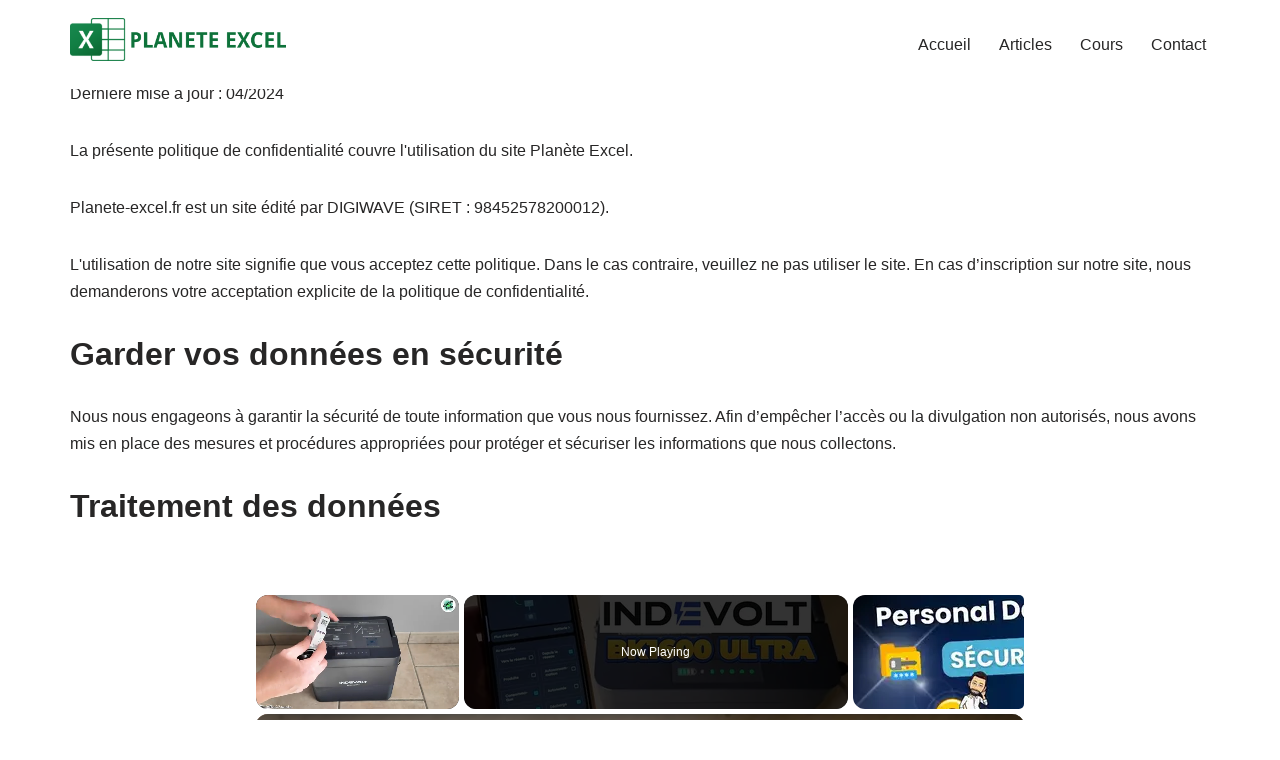

--- FILE ---
content_type: text/html; charset=UTF-8
request_url: https://planete-excel.fr/politique-de-confidentialite/page/2/?et_blog
body_size: 21901
content:
<!DOCTYPE html>
<html lang="fr-FR" prefix="og: http://ogp.me/ns#">

<head>
<meta charset="UTF-8">
<title>Politique de confidentialité &#124; Page 2 de 0 &#124; Planète Excel</title>


<!-- SEO by Squirrly SEO 12.4.14 - https://plugin.squirrly.co/ -->

<meta name="robots" content="noindex,nofollow">
<meta name="googlebot" content="noindex,nofollow,max-snippet:-1,max-image-preview:large,max-video-preview:-1">
<meta name="bingbot" content="noindex,nofollow,max-snippet:-1,max-image-preview:large,max-video-preview:-1">

<meta name="description" content="Dernière mise à jour : 04/2024 La présente politique de confidentialité couvre l&#039;utilisation du site Planète Excel. Planete-excel.fr est un site édité par DIGIWAVE (SIRET : 98452578200012). L&#039;utilisation de notre site signifie que vous acceptez cette politique. Dans le cas contraire, veuillez ne pas" />
<link rel="canonical" href="https://planete-excel.fr/politique-de-confidentialite/page/2/" />

<link rel="prev" href="https://planete-excel.fr/politique-de-confidentialite/?et_blog" />
<link rel="alternate" type="application/rss+xml" href="https://planete-excel.fr/sitemap.xml" />

<meta property="og:url" content="https://planete-excel.fr/politique-de-confidentialite/page/2/" />
<meta property="og:title" content="Politique de confidentialité &#124; Page 2 de 0 &#124; Planète Excel" />
<meta property="og:description" content="Dernière mise à jour : 04/2024 La présente politique de confidentialité couvre l&#039;utilisation du site Planète Excel. Planete-excel.fr est un site édité par DIGIWAVE (SIRET : 984525" />
<meta property="og:type" content="website" />
<meta property="og:site_name" content="Planète Excel" />
<meta property="og:locale" content="fr_FR" />

<meta property="twitter:url" content="https://planete-excel.fr/politique-de-confidentialite/page/2/" />
<meta property="twitter:title" content="Politique de confidentialité &#124; Page 2 de 0 &#124; Planète Excel" />
<meta property="twitter:description" content="Dernière mise à jour : 04/2024 La présente politique de confidentialité couvre l&#039;utilisation du site Planète Excel. Planete-excel.fr est un site édité par DIGIWAVE (SIRET : 98452578200012). L&#039;utilisation de notre site signifie que vous acceptez cette politique. Dans l" />
<meta property="twitter:domain" content="Planète Excel" />
<meta property="twitter:card" content="summary_large_image" />
<meta property="twitter:creator" content="@PlaneteExcel" />
<meta property="twitter:site" content="@PlaneteExcel" />
<script type="application/ld+json">{"@context":"https://schema.org","@graph":[{"@type":"WebSite","@id":"https://planete-excel.fr/politique-de-confidentialite/page/2/#website","url":"https://planete-excel.fr/politique-de-confidentialite/page/2/","name":"Plan\u00e8te Excel","headline":"Derni\u00e8re mise \u00e0 jour : 04/2024 La pr\u00e9sente politique de confidentialit\u00e9 couvre l&#039;utilisation du site Plan\u00e8te Excel. Planete-excel.fr est un site \u00e9dit\u00e9 par DIGIWAVE (SIRET : 98452578200012). L&#039;utilisation de notre site signifie que vous acceptez cette politique. Dans le cas contraire, veuillez ne pas","mainEntityOfPage":{"@type":"WebPage","url":"https://planete-excel.fr/politique-de-confidentialite/page/2/"},"datePublished":"2023-01-29T08:58:42+00:00","dateModified":"2024-04-30T07:18:33+00:00","potentialAction":{"@type":"SearchAction","target":"https://planete-excel.fr/?s={search_term_string}","query-input":"required name=search_term_string"},"author":{"@type":"Person","@id":"https://planete-excel.fr#person","url":"https://planete-excel.fr","name":"Plan\u00e8te Excel"},"publisher":{"@type":"Organization","@id":"https://planete-excel.fr/politique-de-confidentialite/page/2/#Organization","url":"https://planete-excel.fr/politique-de-confidentialite/page/2/","name":"Plan\u00e8te Excel","logo":{"@type":"ImageObject","url":"https://planete-excel.fr/wp-content/uploads/logo-texte-Planete-excel.png","@id":"https://planete-excel.fr/politique-de-confidentialite/page/2/#logo","width":379,"height":75,"caption":"Plan\u00e8te Excel"},"description":"Ma\u00eetrisez Excel avec des articles, tutos et conseils : formats, tableaux, TCD, graphiques, fontctions, formules...","sameAs":["https://www.facebook.com/profile.php?id=100083337078633","https://twitter.com/PlaneteExcel","https://www.instagram.com/planeteexcel","https://www.pinterest.fr/planeteexcel"]}}]}</script>
<!-- /SEO by Squirrly SEO - WordPress SEO Plugin -->



	
	
	<meta name="viewport" content="width=device-width, initial-scale=1, minimum-scale=1">
	<link rel="profile" href="https://gmpg.org/xfn/11">
		
<link rel="alternate" title="oEmbed (JSON)" type="application/json+oembed" href="https://planete-excel.fr/wp-json/oembed/1.0/embed?url=https%3A%2F%2Fplanete-excel.fr%2Fpolitique-de-confidentialite%2F" />
<link rel="alternate" title="oEmbed (XML)" type="text/xml+oembed" href="https://planete-excel.fr/wp-json/oembed/1.0/embed?url=https%3A%2F%2Fplanete-excel.fr%2Fpolitique-de-confidentialite%2F&#038;format=xml" />
<script id="ezoic-wp-plugin-cmp" src="https://cmp.gatekeeperconsent.com/min.js" data-cfasync="false"></script>
<script id="ezoic-wp-plugin-gatekeeper" src="https://the.gatekeeperconsent.com/cmp.min.js" data-cfasync="false"></script>
<style id='wp-img-auto-sizes-contain-inline-css'>
img:is([sizes=auto i],[sizes^="auto," i]){contain-intrinsic-size:3000px 1500px}
/*# sourceURL=wp-img-auto-sizes-contain-inline-css */
</style>
<style id='wp-block-library-inline-css'>
:root{--wp-block-synced-color:#7a00df;--wp-block-synced-color--rgb:122,0,223;--wp-bound-block-color:var(--wp-block-synced-color);--wp-editor-canvas-background:#ddd;--wp-admin-theme-color:#007cba;--wp-admin-theme-color--rgb:0,124,186;--wp-admin-theme-color-darker-10:#006ba1;--wp-admin-theme-color-darker-10--rgb:0,107,160.5;--wp-admin-theme-color-darker-20:#005a87;--wp-admin-theme-color-darker-20--rgb:0,90,135;--wp-admin-border-width-focus:2px}@media (min-resolution:192dpi){:root{--wp-admin-border-width-focus:1.5px}}.wp-element-button{cursor:pointer}:root .has-very-light-gray-background-color{background-color:#eee}:root .has-very-dark-gray-background-color{background-color:#313131}:root .has-very-light-gray-color{color:#eee}:root .has-very-dark-gray-color{color:#313131}:root .has-vivid-green-cyan-to-vivid-cyan-blue-gradient-background{background:linear-gradient(135deg,#00d084,#0693e3)}:root .has-purple-crush-gradient-background{background:linear-gradient(135deg,#34e2e4,#4721fb 50%,#ab1dfe)}:root .has-hazy-dawn-gradient-background{background:linear-gradient(135deg,#faaca8,#dad0ec)}:root .has-subdued-olive-gradient-background{background:linear-gradient(135deg,#fafae1,#67a671)}:root .has-atomic-cream-gradient-background{background:linear-gradient(135deg,#fdd79a,#004a59)}:root .has-nightshade-gradient-background{background:linear-gradient(135deg,#330968,#31cdcf)}:root .has-midnight-gradient-background{background:linear-gradient(135deg,#020381,#2874fc)}:root{--wp--preset--font-size--normal:16px;--wp--preset--font-size--huge:42px}.has-regular-font-size{font-size:1em}.has-larger-font-size{font-size:2.625em}.has-normal-font-size{font-size:var(--wp--preset--font-size--normal)}.has-huge-font-size{font-size:var(--wp--preset--font-size--huge)}.has-text-align-center{text-align:center}.has-text-align-left{text-align:left}.has-text-align-right{text-align:right}.has-fit-text{white-space:nowrap!important}#end-resizable-editor-section{display:none}.aligncenter{clear:both}.items-justified-left{justify-content:flex-start}.items-justified-center{justify-content:center}.items-justified-right{justify-content:flex-end}.items-justified-space-between{justify-content:space-between}.screen-reader-text{border:0;clip-path:inset(50%);height:1px;margin:-1px;overflow:hidden;padding:0;position:absolute;width:1px;word-wrap:normal!important}.screen-reader-text:focus{background-color:#ddd;clip-path:none;color:#444;display:block;font-size:1em;height:auto;left:5px;line-height:normal;padding:15px 23px 14px;text-decoration:none;top:5px;width:auto;z-index:100000}html :where(.has-border-color){border-style:solid}html :where([style*=border-top-color]){border-top-style:solid}html :where([style*=border-right-color]){border-right-style:solid}html :where([style*=border-bottom-color]){border-bottom-style:solid}html :where([style*=border-left-color]){border-left-style:solid}html :where([style*=border-width]){border-style:solid}html :where([style*=border-top-width]){border-top-style:solid}html :where([style*=border-right-width]){border-right-style:solid}html :where([style*=border-bottom-width]){border-bottom-style:solid}html :where([style*=border-left-width]){border-left-style:solid}html :where(img[class*=wp-image-]){height:auto;max-width:100%}:where(figure){margin:0 0 1em}html :where(.is-position-sticky){--wp-admin--admin-bar--position-offset:var(--wp-admin--admin-bar--height,0px)}@media screen and (max-width:600px){html :where(.is-position-sticky){--wp-admin--admin-bar--position-offset:0px}}

/*# sourceURL=wp-block-library-inline-css */
</style><style id='wp-block-heading-inline-css'>
h1:where(.wp-block-heading).has-background,h2:where(.wp-block-heading).has-background,h3:where(.wp-block-heading).has-background,h4:where(.wp-block-heading).has-background,h5:where(.wp-block-heading).has-background,h6:where(.wp-block-heading).has-background{padding:1.25em 2.375em}h1.has-text-align-left[style*=writing-mode]:where([style*=vertical-lr]),h1.has-text-align-right[style*=writing-mode]:where([style*=vertical-rl]),h2.has-text-align-left[style*=writing-mode]:where([style*=vertical-lr]),h2.has-text-align-right[style*=writing-mode]:where([style*=vertical-rl]),h3.has-text-align-left[style*=writing-mode]:where([style*=vertical-lr]),h3.has-text-align-right[style*=writing-mode]:where([style*=vertical-rl]),h4.has-text-align-left[style*=writing-mode]:where([style*=vertical-lr]),h4.has-text-align-right[style*=writing-mode]:where([style*=vertical-rl]),h5.has-text-align-left[style*=writing-mode]:where([style*=vertical-lr]),h5.has-text-align-right[style*=writing-mode]:where([style*=vertical-rl]),h6.has-text-align-left[style*=writing-mode]:where([style*=vertical-lr]),h6.has-text-align-right[style*=writing-mode]:where([style*=vertical-rl]){rotate:180deg}
/*# sourceURL=https://planete-excel.fr/wp-includes/blocks/heading/style.min.css */
</style>
<style id='wp-block-list-inline-css'>
ol,ul{box-sizing:border-box}:root :where(.wp-block-list.has-background){padding:1.25em 2.375em}
/*# sourceURL=https://planete-excel.fr/wp-includes/blocks/list/style.min.css */
</style>
<style id='wp-block-paragraph-inline-css'>
.is-small-text{font-size:.875em}.is-regular-text{font-size:1em}.is-large-text{font-size:2.25em}.is-larger-text{font-size:3em}.has-drop-cap:not(:focus):first-letter{float:left;font-size:8.4em;font-style:normal;font-weight:100;line-height:.68;margin:.05em .1em 0 0;text-transform:uppercase}body.rtl .has-drop-cap:not(:focus):first-letter{float:none;margin-left:.1em}p.has-drop-cap.has-background{overflow:hidden}:root :where(p.has-background){padding:1.25em 2.375em}:where(p.has-text-color:not(.has-link-color)) a{color:inherit}p.has-text-align-left[style*="writing-mode:vertical-lr"],p.has-text-align-right[style*="writing-mode:vertical-rl"]{rotate:180deg}
/*# sourceURL=https://planete-excel.fr/wp-includes/blocks/paragraph/style.min.css */
</style>
<style id='global-styles-inline-css'>
:root{--wp--preset--aspect-ratio--square: 1;--wp--preset--aspect-ratio--4-3: 4/3;--wp--preset--aspect-ratio--3-4: 3/4;--wp--preset--aspect-ratio--3-2: 3/2;--wp--preset--aspect-ratio--2-3: 2/3;--wp--preset--aspect-ratio--16-9: 16/9;--wp--preset--aspect-ratio--9-16: 9/16;--wp--preset--color--black: #000000;--wp--preset--color--cyan-bluish-gray: #abb8c3;--wp--preset--color--white: #ffffff;--wp--preset--color--pale-pink: #f78da7;--wp--preset--color--vivid-red: #cf2e2e;--wp--preset--color--luminous-vivid-orange: #ff6900;--wp--preset--color--luminous-vivid-amber: #fcb900;--wp--preset--color--light-green-cyan: #7bdcb5;--wp--preset--color--vivid-green-cyan: #00d084;--wp--preset--color--pale-cyan-blue: #8ed1fc;--wp--preset--color--vivid-cyan-blue: #0693e3;--wp--preset--color--vivid-purple: #9b51e0;--wp--preset--color--neve-link-color: var(--nv-primary-accent);--wp--preset--color--neve-link-hover-color: var(--nv-secondary-accent);--wp--preset--color--nv-site-bg: var(--nv-site-bg);--wp--preset--color--nv-light-bg: var(--nv-light-bg);--wp--preset--color--nv-dark-bg: var(--nv-dark-bg);--wp--preset--color--neve-text-color: var(--nv-text-color);--wp--preset--color--nv-text-dark-bg: var(--nv-text-dark-bg);--wp--preset--color--nv-c-1: var(--nv-c-1);--wp--preset--color--nv-c-2: var(--nv-c-2);--wp--preset--gradient--vivid-cyan-blue-to-vivid-purple: linear-gradient(135deg,rgb(6,147,227) 0%,rgb(155,81,224) 100%);--wp--preset--gradient--light-green-cyan-to-vivid-green-cyan: linear-gradient(135deg,rgb(122,220,180) 0%,rgb(0,208,130) 100%);--wp--preset--gradient--luminous-vivid-amber-to-luminous-vivid-orange: linear-gradient(135deg,rgb(252,185,0) 0%,rgb(255,105,0) 100%);--wp--preset--gradient--luminous-vivid-orange-to-vivid-red: linear-gradient(135deg,rgb(255,105,0) 0%,rgb(207,46,46) 100%);--wp--preset--gradient--very-light-gray-to-cyan-bluish-gray: linear-gradient(135deg,rgb(238,238,238) 0%,rgb(169,184,195) 100%);--wp--preset--gradient--cool-to-warm-spectrum: linear-gradient(135deg,rgb(74,234,220) 0%,rgb(151,120,209) 20%,rgb(207,42,186) 40%,rgb(238,44,130) 60%,rgb(251,105,98) 80%,rgb(254,248,76) 100%);--wp--preset--gradient--blush-light-purple: linear-gradient(135deg,rgb(255,206,236) 0%,rgb(152,150,240) 100%);--wp--preset--gradient--blush-bordeaux: linear-gradient(135deg,rgb(254,205,165) 0%,rgb(254,45,45) 50%,rgb(107,0,62) 100%);--wp--preset--gradient--luminous-dusk: linear-gradient(135deg,rgb(255,203,112) 0%,rgb(199,81,192) 50%,rgb(65,88,208) 100%);--wp--preset--gradient--pale-ocean: linear-gradient(135deg,rgb(255,245,203) 0%,rgb(182,227,212) 50%,rgb(51,167,181) 100%);--wp--preset--gradient--electric-grass: linear-gradient(135deg,rgb(202,248,128) 0%,rgb(113,206,126) 100%);--wp--preset--gradient--midnight: linear-gradient(135deg,rgb(2,3,129) 0%,rgb(40,116,252) 100%);--wp--preset--font-size--small: 13px;--wp--preset--font-size--medium: 20px;--wp--preset--font-size--large: 36px;--wp--preset--font-size--x-large: 42px;--wp--preset--spacing--20: 0.44rem;--wp--preset--spacing--30: 0.67rem;--wp--preset--spacing--40: 1rem;--wp--preset--spacing--50: 1.5rem;--wp--preset--spacing--60: 2.25rem;--wp--preset--spacing--70: 3.38rem;--wp--preset--spacing--80: 5.06rem;--wp--preset--shadow--natural: 6px 6px 9px rgba(0, 0, 0, 0.2);--wp--preset--shadow--deep: 12px 12px 50px rgba(0, 0, 0, 0.4);--wp--preset--shadow--sharp: 6px 6px 0px rgba(0, 0, 0, 0.2);--wp--preset--shadow--outlined: 6px 6px 0px -3px rgb(255, 255, 255), 6px 6px rgb(0, 0, 0);--wp--preset--shadow--crisp: 6px 6px 0px rgb(0, 0, 0);}:where(.is-layout-flex){gap: 0.5em;}:where(.is-layout-grid){gap: 0.5em;}body .is-layout-flex{display: flex;}.is-layout-flex{flex-wrap: wrap;align-items: center;}.is-layout-flex > :is(*, div){margin: 0;}body .is-layout-grid{display: grid;}.is-layout-grid > :is(*, div){margin: 0;}:where(.wp-block-columns.is-layout-flex){gap: 2em;}:where(.wp-block-columns.is-layout-grid){gap: 2em;}:where(.wp-block-post-template.is-layout-flex){gap: 1.25em;}:where(.wp-block-post-template.is-layout-grid){gap: 1.25em;}.has-black-color{color: var(--wp--preset--color--black) !important;}.has-cyan-bluish-gray-color{color: var(--wp--preset--color--cyan-bluish-gray) !important;}.has-white-color{color: var(--wp--preset--color--white) !important;}.has-pale-pink-color{color: var(--wp--preset--color--pale-pink) !important;}.has-vivid-red-color{color: var(--wp--preset--color--vivid-red) !important;}.has-luminous-vivid-orange-color{color: var(--wp--preset--color--luminous-vivid-orange) !important;}.has-luminous-vivid-amber-color{color: var(--wp--preset--color--luminous-vivid-amber) !important;}.has-light-green-cyan-color{color: var(--wp--preset--color--light-green-cyan) !important;}.has-vivid-green-cyan-color{color: var(--wp--preset--color--vivid-green-cyan) !important;}.has-pale-cyan-blue-color{color: var(--wp--preset--color--pale-cyan-blue) !important;}.has-vivid-cyan-blue-color{color: var(--wp--preset--color--vivid-cyan-blue) !important;}.has-vivid-purple-color{color: var(--wp--preset--color--vivid-purple) !important;}.has-neve-link-color-color{color: var(--wp--preset--color--neve-link-color) !important;}.has-neve-link-hover-color-color{color: var(--wp--preset--color--neve-link-hover-color) !important;}.has-nv-site-bg-color{color: var(--wp--preset--color--nv-site-bg) !important;}.has-nv-light-bg-color{color: var(--wp--preset--color--nv-light-bg) !important;}.has-nv-dark-bg-color{color: var(--wp--preset--color--nv-dark-bg) !important;}.has-neve-text-color-color{color: var(--wp--preset--color--neve-text-color) !important;}.has-nv-text-dark-bg-color{color: var(--wp--preset--color--nv-text-dark-bg) !important;}.has-nv-c-1-color{color: var(--wp--preset--color--nv-c-1) !important;}.has-nv-c-2-color{color: var(--wp--preset--color--nv-c-2) !important;}.has-black-background-color{background-color: var(--wp--preset--color--black) !important;}.has-cyan-bluish-gray-background-color{background-color: var(--wp--preset--color--cyan-bluish-gray) !important;}.has-white-background-color{background-color: var(--wp--preset--color--white) !important;}.has-pale-pink-background-color{background-color: var(--wp--preset--color--pale-pink) !important;}.has-vivid-red-background-color{background-color: var(--wp--preset--color--vivid-red) !important;}.has-luminous-vivid-orange-background-color{background-color: var(--wp--preset--color--luminous-vivid-orange) !important;}.has-luminous-vivid-amber-background-color{background-color: var(--wp--preset--color--luminous-vivid-amber) !important;}.has-light-green-cyan-background-color{background-color: var(--wp--preset--color--light-green-cyan) !important;}.has-vivid-green-cyan-background-color{background-color: var(--wp--preset--color--vivid-green-cyan) !important;}.has-pale-cyan-blue-background-color{background-color: var(--wp--preset--color--pale-cyan-blue) !important;}.has-vivid-cyan-blue-background-color{background-color: var(--wp--preset--color--vivid-cyan-blue) !important;}.has-vivid-purple-background-color{background-color: var(--wp--preset--color--vivid-purple) !important;}.has-neve-link-color-background-color{background-color: var(--wp--preset--color--neve-link-color) !important;}.has-neve-link-hover-color-background-color{background-color: var(--wp--preset--color--neve-link-hover-color) !important;}.has-nv-site-bg-background-color{background-color: var(--wp--preset--color--nv-site-bg) !important;}.has-nv-light-bg-background-color{background-color: var(--wp--preset--color--nv-light-bg) !important;}.has-nv-dark-bg-background-color{background-color: var(--wp--preset--color--nv-dark-bg) !important;}.has-neve-text-color-background-color{background-color: var(--wp--preset--color--neve-text-color) !important;}.has-nv-text-dark-bg-background-color{background-color: var(--wp--preset--color--nv-text-dark-bg) !important;}.has-nv-c-1-background-color{background-color: var(--wp--preset--color--nv-c-1) !important;}.has-nv-c-2-background-color{background-color: var(--wp--preset--color--nv-c-2) !important;}.has-black-border-color{border-color: var(--wp--preset--color--black) !important;}.has-cyan-bluish-gray-border-color{border-color: var(--wp--preset--color--cyan-bluish-gray) !important;}.has-white-border-color{border-color: var(--wp--preset--color--white) !important;}.has-pale-pink-border-color{border-color: var(--wp--preset--color--pale-pink) !important;}.has-vivid-red-border-color{border-color: var(--wp--preset--color--vivid-red) !important;}.has-luminous-vivid-orange-border-color{border-color: var(--wp--preset--color--luminous-vivid-orange) !important;}.has-luminous-vivid-amber-border-color{border-color: var(--wp--preset--color--luminous-vivid-amber) !important;}.has-light-green-cyan-border-color{border-color: var(--wp--preset--color--light-green-cyan) !important;}.has-vivid-green-cyan-border-color{border-color: var(--wp--preset--color--vivid-green-cyan) !important;}.has-pale-cyan-blue-border-color{border-color: var(--wp--preset--color--pale-cyan-blue) !important;}.has-vivid-cyan-blue-border-color{border-color: var(--wp--preset--color--vivid-cyan-blue) !important;}.has-vivid-purple-border-color{border-color: var(--wp--preset--color--vivid-purple) !important;}.has-neve-link-color-border-color{border-color: var(--wp--preset--color--neve-link-color) !important;}.has-neve-link-hover-color-border-color{border-color: var(--wp--preset--color--neve-link-hover-color) !important;}.has-nv-site-bg-border-color{border-color: var(--wp--preset--color--nv-site-bg) !important;}.has-nv-light-bg-border-color{border-color: var(--wp--preset--color--nv-light-bg) !important;}.has-nv-dark-bg-border-color{border-color: var(--wp--preset--color--nv-dark-bg) !important;}.has-neve-text-color-border-color{border-color: var(--wp--preset--color--neve-text-color) !important;}.has-nv-text-dark-bg-border-color{border-color: var(--wp--preset--color--nv-text-dark-bg) !important;}.has-nv-c-1-border-color{border-color: var(--wp--preset--color--nv-c-1) !important;}.has-nv-c-2-border-color{border-color: var(--wp--preset--color--nv-c-2) !important;}.has-vivid-cyan-blue-to-vivid-purple-gradient-background{background: var(--wp--preset--gradient--vivid-cyan-blue-to-vivid-purple) !important;}.has-light-green-cyan-to-vivid-green-cyan-gradient-background{background: var(--wp--preset--gradient--light-green-cyan-to-vivid-green-cyan) !important;}.has-luminous-vivid-amber-to-luminous-vivid-orange-gradient-background{background: var(--wp--preset--gradient--luminous-vivid-amber-to-luminous-vivid-orange) !important;}.has-luminous-vivid-orange-to-vivid-red-gradient-background{background: var(--wp--preset--gradient--luminous-vivid-orange-to-vivid-red) !important;}.has-very-light-gray-to-cyan-bluish-gray-gradient-background{background: var(--wp--preset--gradient--very-light-gray-to-cyan-bluish-gray) !important;}.has-cool-to-warm-spectrum-gradient-background{background: var(--wp--preset--gradient--cool-to-warm-spectrum) !important;}.has-blush-light-purple-gradient-background{background: var(--wp--preset--gradient--blush-light-purple) !important;}.has-blush-bordeaux-gradient-background{background: var(--wp--preset--gradient--blush-bordeaux) !important;}.has-luminous-dusk-gradient-background{background: var(--wp--preset--gradient--luminous-dusk) !important;}.has-pale-ocean-gradient-background{background: var(--wp--preset--gradient--pale-ocean) !important;}.has-electric-grass-gradient-background{background: var(--wp--preset--gradient--electric-grass) !important;}.has-midnight-gradient-background{background: var(--wp--preset--gradient--midnight) !important;}.has-small-font-size{font-size: var(--wp--preset--font-size--small) !important;}.has-medium-font-size{font-size: var(--wp--preset--font-size--medium) !important;}.has-large-font-size{font-size: var(--wp--preset--font-size--large) !important;}.has-x-large-font-size{font-size: var(--wp--preset--font-size--x-large) !important;}
/*# sourceURL=global-styles-inline-css */
</style>

<style id='classic-theme-styles-inline-css'>
/*! This file is auto-generated */
.wp-block-button__link{color:#fff;background-color:#32373c;border-radius:9999px;box-shadow:none;text-decoration:none;padding:calc(.667em + 2px) calc(1.333em + 2px);font-size:1.125em}.wp-block-file__button{background:#32373c;color:#fff;text-decoration:none}
/*# sourceURL=/wp-includes/css/classic-themes.min.css */
</style>
<link rel='stylesheet' id='wpa-css-css' href='//planete-excel.fr/wp-content/plugins/honeypot/includes/css/wpa.css?ver=2.3.04' media='all' />
<link rel='stylesheet' id='parent-style-css' href='//planete-excel.fr/wp-content/themes/neve/style.css?ver=96c4eff91d45ad38026a5c4f767352a1' media='all' />
<link rel='stylesheet' id='child-style-css' href='//planete-excel.fr/wp-content/themes/neve-child-theme/style.css?ver=96c4eff91d45ad38026a5c4f767352a1' media='all' />
<link rel='stylesheet' id='neve-style-css' href='//planete-excel.fr/wp-content/themes/neve/style-main-new.min.css?ver=4.2.1' media='all' />
<style id='neve-style-inline-css'>
.is-menu-sidebar .header-menu-sidebar { visibility: visible; }.is-menu-sidebar.menu_sidebar_slide_left .header-menu-sidebar { transform: translate3d(0, 0, 0); left: 0; }.is-menu-sidebar.menu_sidebar_slide_right .header-menu-sidebar { transform: translate3d(0, 0, 0); right: 0; }.is-menu-sidebar.menu_sidebar_pull_right .header-menu-sidebar, .is-menu-sidebar.menu_sidebar_pull_left .header-menu-sidebar { transform: translateX(0); }.is-menu-sidebar.menu_sidebar_dropdown .header-menu-sidebar { height: auto; }.is-menu-sidebar.menu_sidebar_dropdown .header-menu-sidebar-inner { max-height: 400px; padding: 20px 0; }.is-menu-sidebar.menu_sidebar_full_canvas .header-menu-sidebar { opacity: 1; }.header-menu-sidebar .menu-item-nav-search:not(.floating) { pointer-events: none; }.header-menu-sidebar .menu-item-nav-search .is-menu-sidebar { pointer-events: unset; }@media screen and (max-width: 960px) { .builder-item.cr .item--inner { --textalign: center; --justify: center; } }
.nv-meta-list li.meta:not(:last-child):after { content:"|" }.nv-meta-list .no-mobile{
			display:none;
		}.nv-meta-list li.last::after{
			content: ""!important;
		}@media (min-width: 769px) {
			.nv-meta-list .no-mobile {
				display: inline-block;
			}
			.nv-meta-list li.last:not(:last-child)::after {
		 		content: "|" !important;
			}
		}
 :root{ --container: 748px;--postwidth:100%; --primarybtnbg: #006cab; --primarybtnhoverbg: var(--nv-primary-accent); --primarybtncolor: #fff; --secondarybtncolor: #ffffff; --primarybtnhovercolor: #fff; --secondarybtnhovercolor: var(--nv-primary-accent);--primarybtnborderradius:3px;--secondarybtnborderradius:3px;--btnpadding:13px 15px;--primarybtnpadding:13px 15px;--secondarybtnpadding:13px 15px; --bodyfontfamily: Arial,Helvetica,sans-serif; --bodyfontsize: 15px; --bodylineheight: 1.6; --bodyletterspacing: 0px; --bodyfontweight: 400; --headingsfontfamily: Arial,Helvetica,sans-serif; --h1fontsize: 36px; --h1fontweight: 700; --h1lineheight: 1.2; --h1letterspacing: 0px; --h1texttransform: none; --h2fontsize: 28px; --h2fontweight: 700; --h2lineheight: 1.3; --h2letterspacing: 0px; --h2texttransform: none; --h3fontsize: 24px; --h3fontweight: 700; --h3lineheight: 1.4em; --h3letterspacing: 0px; --h3texttransform: none; --h4fontsize: 20px; --h4fontweight: 700; --h4lineheight: 1.6em; --h4letterspacing: 0px; --h4texttransform: none; --h5fontsize: 16px; --h5fontweight: 700; --h5lineheight: 1.6; --h5letterspacing: 0px; --h5texttransform: none; --h6fontsize: 14px; --h6fontweight: 700; --h6lineheight: 1.6; --h6letterspacing: 0px; --h6texttransform: none;--formfieldborderwidth:2px;--formfieldborderradius:3px; --formfieldbgcolor: var(--nv-site-bg); --formfieldbordercolor: #dddddd; --formfieldcolor: var(--nv-text-color);--formfieldpadding:10px 12px; } .nv-index-posts{ --borderradius:0px; } .single-post-container .alignfull > [class*="__inner-container"], .single-post-container .alignwide > [class*="__inner-container"]{ max-width:718px } .nv-meta-list{ --avatarsize: 20px; } .single .nv-meta-list{ --avatarsize: 20px; } .neve-main{ --boxshadow:0 3px 6px -5px rgba(0, 0, 0, 0.1), 0 4px 8px rgba(0, 0, 0, 0.1); } .nv-post-cover{ --height: 250px;--padding:40px 15px;--justify: flex-start; --textalign: left; --valign: center; } .nv-post-cover .nv-title-meta-wrap, .nv-page-title-wrap, .entry-header{ --textalign: left; } .nv-is-boxed.nv-title-meta-wrap{ --padding:40px 15px; --bgcolor: var(--nv-dark-bg); } .nv-overlay{ --opacity: 50; --blendmode: normal; } .nv-is-boxed.nv-comments-wrap{ --padding:20px; } .nv-is-boxed.comment-respond{ --padding:20px; } .nv-single-post-wrap{ --spacing: 60px; } .single:not(.single-product), .page{ --c-vspace:0 0 0 0;; } .single:not(.single-product) .neve-main{ --c-vspace:0 0 0 0;; } .scroll-to-top{ --color: var(--nv-text-dark-bg);--padding:8px 10px; --borderradius: 3px; --bgcolor: var(--nv-primary-accent); --hovercolor: var(--nv-text-dark-bg); --hoverbgcolor: var(--nv-primary-accent);--size:16px; } .global-styled{ --bgcolor: var(--nv-site-bg); } .header-top{ --rowbwidth:0px; --rowbcolor: #cababa; --color: var(--nv-text-color); --bgcolor: var(--nv-site-bg); } .header-main{ --rowbwidth:0px; --rowbcolor: var(--nv-light-bg); --color: var(--nv-text-color); --bgcolor: var(--nv-site-bg); } .header-bottom{ --rowbwidth:0px; --rowbcolor: var(--nv-light-bg); --color: var(--nv-text-color); --bgcolor: var(--nv-site-bg); } .header-menu-sidebar-bg{ --justify: flex-start; --textalign: left;--flexg: 1;--wrapdropdownwidth: auto; --color: var(--nv-text-color); --bgcolor: var(--nv-site-bg); } .header-menu-sidebar{ width: 350px; } .builder-item--logo{ --maxwidth: 155px; --fs: 22px;--padding:10px 0;--margin:0; --textalign: right;--justify: flex-end; } .builder-item--nav-icon,.header-menu-sidebar .close-sidebar-panel .navbar-toggle{ --borderradius:0; } .builder-item--nav-icon{ --label-margin:0 5px 0 0;;--padding:10px 15px;--margin:0; } .builder-item--primary-menu{ --hovercolor: var(--nv-secondary-accent); --hovertextcolor: var(--nv-text-color); --activecolor: var(--nv-primary-accent); --spacing: 20px; --height: 53px;--padding:0;--margin:0; --fontsize: 1em; --lineheight: 1.6; --letterspacing: 0px; --fontweight: 500; --texttransform: none; --iconsize: 1em; } .hfg-is-group.has-primary-menu .inherit-ff{ --inheritedfw: 500; } .footer-top-inner .row{ grid-template-columns:1fr; --valign: flex-start; } .footer-top{ --rowbcolor: var(--nv-light-bg); --color: var(--nv-text-color); --bgcolor: #f7f7f7; } .footer-main-inner .row{ grid-template-columns:1fr; --valign: flex-start; } .footer-main{ --rowbcolor: var(--nv-light-bg); --color: var(--nv-text-color); --bgcolor: #f7f7f7; } .footer-bottom-inner .row{ grid-template-columns:1fr; --valign: center; } .footer-bottom{ --rowbwidth:0px; --rowbcolor: #010101; --color: #000000; --bgcolor: #f7f7f7; } .builder-item--footer-one-widgets{ --padding:0;--margin:0; --textalign: left;--justify: flex-start; } @media(min-width: 576px){ :root{ --container: 992px;--postwidth:50%;--btnpadding:13px 15px;--primarybtnpadding:13px 15px;--secondarybtnpadding:13px 15px; --bodyfontsize: 16px; --bodylineheight: 1.6; --bodyletterspacing: 0px; --h1fontsize: 38px; --h1lineheight: 1.2; --h1letterspacing: 0px; --h2fontsize: 30px; --h2lineheight: 1.2; --h2letterspacing: 0px; --h3fontsize: 26px; --h3lineheight: 1.4em; --h3letterspacing: 0px; --h4fontsize: 22px; --h4lineheight: 1.5em; --h4letterspacing: 0px; --h5fontsize: 18px; --h5lineheight: 1.6; --h5letterspacing: 0px; --h6fontsize: 14px; --h6lineheight: 1.6; --h6letterspacing: 0px; } .single-post-container .alignfull > [class*="__inner-container"], .single-post-container .alignwide > [class*="__inner-container"]{ max-width:962px } .nv-meta-list{ --avatarsize: 20px; } .single .nv-meta-list{ --avatarsize: 20px; } .nv-post-cover{ --height: 320px;--padding:60px 30px;--justify: flex-start; --textalign: left; --valign: center; } .nv-post-cover .nv-title-meta-wrap, .nv-page-title-wrap, .entry-header{ --textalign: left; } .nv-is-boxed.nv-title-meta-wrap{ --padding:60px 30px; } .nv-is-boxed.nv-comments-wrap{ --padding:30px; } .nv-is-boxed.comment-respond{ --padding:30px; } .nv-single-post-wrap{ --spacing: 60px; } .single:not(.single-product), .page{ --c-vspace:0 0 0 0;; } .single:not(.single-product) .neve-main{ --c-vspace:0 0 0 0;; } .scroll-to-top{ --padding:8px 10px;--size:16px; } .header-top{ --rowbwidth:0px; } .header-main{ --rowbwidth:0px; } .header-bottom{ --rowbwidth:0px; } .header-menu-sidebar-bg{ --justify: flex-start; --textalign: left;--flexg: 1;--wrapdropdownwidth: auto; } .header-menu-sidebar{ width: 350px; } .builder-item--logo{ --maxwidth: 190px; --fs: 24px;--padding:10px 0;--margin:0; --textalign: right;--justify: flex-end; } .builder-item--nav-icon{ --label-margin:0 5px 0 0;;--padding:10px 15px;--margin:0; } .builder-item--primary-menu{ --spacing: 20px; --height: 25px;--padding:0;--margin:0; --fontsize: 1em; --lineheight: 1.6; --letterspacing: 0px; --iconsize: 1em; } .footer-bottom{ --rowbwidth:0px; } .builder-item--footer-one-widgets{ --padding:0;--margin:0; --textalign: left;--justify: flex-start; } }@media(min-width: 960px){ :root{ --container: 1170px;--postwidth:33.333333333333%;--btnpadding:13px 15px;--primarybtnpadding:13px 15px;--secondarybtnpadding:13px 15px; --bodyfontsize: 16px; --bodylineheight: 1.7; --bodyletterspacing: 0px; --h1fontsize: 40px; --h1lineheight: 1.1; --h1letterspacing: 0px; --h2fontsize: 32px; --h2lineheight: 1.2; --h2letterspacing: 0px; --h3fontsize: 21px; --h3lineheight: 1.4em; --h3letterspacing: 0px; --h4fontsize: 22px; --h4lineheight: 1.5em; --h4letterspacing: 0px; --h5fontsize: 20px; --h5lineheight: 1.6; --h5letterspacing: 0px; --h6fontsize: 16px; --h6lineheight: 1.6; --h6letterspacing: 0px; } body:not(.single):not(.archive):not(.blog):not(.search):not(.error404) .neve-main > .container .col, body.post-type-archive-course .neve-main > .container .col, body.post-type-archive-llms_membership .neve-main > .container .col{ max-width: 100%; } body:not(.single):not(.archive):not(.blog):not(.search):not(.error404) .nv-sidebar-wrap, body.post-type-archive-course .nv-sidebar-wrap, body.post-type-archive-llms_membership .nv-sidebar-wrap{ max-width: 0%; } .neve-main > .archive-container .nv-index-posts.col{ max-width: 100%; } .neve-main > .archive-container .nv-sidebar-wrap{ max-width: 0%; } .neve-main > .single-post-container .nv-single-post-wrap.col{ max-width: 70%; } .single-post-container .alignfull > [class*="__inner-container"], .single-post-container .alignwide > [class*="__inner-container"]{ max-width:789px } .container-fluid.single-post-container .alignfull > [class*="__inner-container"], .container-fluid.single-post-container .alignwide > [class*="__inner-container"]{ max-width:calc(70% + 15px) } .neve-main > .single-post-container .nv-sidebar-wrap{ max-width: 30%; } .nv-meta-list{ --avatarsize: 20px; } .single .nv-meta-list{ --avatarsize: 20px; } .nv-post-cover{ --height: 400px;--padding:60px 40px;--justify: flex-start; --textalign: left; --valign: center; } .nv-post-cover .nv-title-meta-wrap, .nv-page-title-wrap, .entry-header{ --textalign: left; } .nv-is-boxed.nv-title-meta-wrap{ --padding:60px 40px; } .nv-is-boxed.nv-comments-wrap{ --padding:40px; } .nv-is-boxed.comment-respond{ --padding:40px; } .nv-single-post-wrap{ --spacing: 10px; } .single:not(.single-product), .page{ --c-vspace:0 0 0 0;; } .single:not(.single-product) .neve-main{ --c-vspace:60px 0 60px 0;; } .scroll-to-top{ --padding:8px 10px;--size:16px; } .header-top{ --rowbwidth:23px; } .header-main{ --rowbwidth:0px; } .header-bottom{ --rowbwidth:0px; } .header-menu-sidebar-bg{ --justify: flex-start; --textalign: left;--flexg: 1;--wrapdropdownwidth: auto; } .header-menu-sidebar{ width: 1px; } .builder-item--logo{ --maxwidth: 216px; --fs: 24px;--padding:10px 0 0 0;;--margin:0; --textalign: right;--justify: flex-end; } .builder-item--nav-icon{ --label-margin:0 5px 0 0;;--padding:10px 15px;--margin:0; } .builder-item--primary-menu{ --spacing: 20px; --height: 25px;--padding:0;--margin:0; --fontsize: 1em; --lineheight: 1.6; --letterspacing: 0px; --iconsize: 1em; } .footer-bottom{ --rowbwidth:0px; } .builder-item--footer-one-widgets{ --padding:0;--margin:0; --textalign: left;--justify: flex-start; } }.scroll-to-top {right: 20px; border: none; position: fixed; bottom: 30px; display: none; opacity: 0; visibility: hidden; transition: opacity 0.3s ease-in-out, visibility 0.3s ease-in-out; align-items: center; justify-content: center; z-index: 999; } @supports (-webkit-overflow-scrolling: touch) { .scroll-to-top { bottom: 74px; } } .scroll-to-top.image { background-position: center; } .scroll-to-top .scroll-to-top-image { width: 100%; height: 100%; } .scroll-to-top .scroll-to-top-label { margin: 0; padding: 5px; } .scroll-to-top:hover { text-decoration: none; } .scroll-to-top.scroll-to-top-left {left: 20px; right: unset;} .scroll-to-top.scroll-show-mobile { display: flex; } @media (min-width: 960px) { .scroll-to-top { display: flex; } }.scroll-to-top { color: var(--color); padding: var(--padding); border-radius: var(--borderradius); background: var(--bgcolor); } .scroll-to-top:hover, .scroll-to-top:focus { color: var(--hovercolor); background: var(--hoverbgcolor); } .scroll-to-top-icon, .scroll-to-top.image .scroll-to-top-image { width: var(--size); height: var(--size); } .scroll-to-top-image { background-image: var(--bgimage); background-size: cover; }:root{--nv-primary-accent:#006cab;--nv-secondary-accent:#006cab;--nv-site-bg:#ffffff;--nv-light-bg:#f4f5f7;--nv-dark-bg:#121212;--nv-text-color:#272626;--nv-text-dark-bg:#ffffff;--nv-c-1:#438f00;--nv-c-2:#e38400;--nv-fallback-ff:Arial, Helvetica, sans-serif;}
/*# sourceURL=neve-style-inline-css */
</style>
<script src="//planete-excel.fr/wp-includes/js/jquery/jquery.min.js?ver=3.7.1" id="jquery-core-js"></script>
<link rel="https://api.w.org/" href="https://planete-excel.fr/wp-json/" /><link rel="alternate" title="JSON" type="application/json" href="https://planete-excel.fr/wp-json/wp/v2/pages/2055" /><script id="ezoic-wp-plugin-js" async src="//www.ezojs.com/ezoic/sa.min.js"></script>
<script data-ezoic="1">window.ezstandalone = window.ezstandalone || {};ezstandalone.cmd = ezstandalone.cmd || [];</script>
<!--meta viewport-->
<meta name="viewport" content="width=device-width, initial-scale=1.0, maximum-scale=2.0, user-scalable=1">
<!-- Google Tag Manager -->
<script>(function(w,d,s,l,i){w[l]=w[l]||[];w[l].push({'gtm.start':
new Date().getTime(),event:'gtm.js'});var f=d.getElementsByTagName(s)[0],
j=d.createElement(s),dl=l!='dataLayer'?'&l='+l:'';j.async=true;j.src=
'https://www.googletagmanager.com/gtm.js?id='+i+dl;f.parentNode.insertBefore(j,f);
})(window,document,'script','dataLayer','GTM-KVVW6NR4');</script>
<!--Bing-->
<meta name="msvalidate.01" content="CA5765266CC60D2EB1F86B34C86E4784" /> 

<link rel="icon" href="https://planete-excel.fr/wp-content/uploads/2022/06/cropped-icone-planete-excel-32x32.png" sizes="32x32" />
<link rel="icon" href="https://planete-excel.fr/wp-content/uploads/2022/06/cropped-icone-planete-excel-192x192.png" sizes="192x192" />
<link rel="apple-touch-icon" href="https://planete-excel.fr/wp-content/uploads/2022/06/cropped-icone-planete-excel-180x180.png" />
<meta name="msapplication-TileImage" content="https://planete-excel.fr/wp-content/uploads/2022/06/cropped-icone-planete-excel-270x270.png" />
		<style id="wp-custom-css">
			.wp-block-button__link {
border-radius: 8px !important;
}
.wp-block-image figcaption {
	display: none;
}
a.wp-block-latest-posts__post-title  {
    color: black !important;
    font-size: 25px;
	  font-weight:700;
		line-height: 1em;
}
.wp-block-search .wp-block-search__input, .wp-block-search .wp-block-search__button {
    padding-top: 0px;
    padding-bottom: 0px;
}
/* links : bold, no underline*/
.nv-comment-content a,
.wp-block-latest-posts__read-more,
.nv-content-wrap a:not(.button):not(.wp-block-file__button) {
		font-weight: 700 !important;
    text-decoration: none !important;
}
		</style>
		
	</head>

<body data-rsssl=1  class="privacy-policy paged wp-singular page-template-default page page-id-2055 wp-custom-logo paged-2 page-paged-2 wp-theme-neve wp-child-theme-neve-child-theme  nv-blog-grid nv-sidebar-full-width menu_sidebar_slide_left" id="neve_body"  >
<!-- Google Tag Manager (noscript) -->
<noscript><iframe src="https://www.googletagmanager.com/ns.html?id=GTM-KVVW6NR4"
height="0" width="0" style="display:none;visibility:hidden"></iframe></noscript>
<!-- End Google Tag Manager (noscript) -->
<div class="wrapper">
	
	<header class="header"  >
		<a class="neve-skip-link show-on-focus" href="#content" >
			Aller au contenu		</a>
		<div id="header-grid"  class="hfg_header site-header">
	
<nav class="header--row header-main hide-on-mobile hide-on-tablet layout-full-contained nv-navbar header--row"
	data-row-id="main" data-show-on="desktop">

	<div
		class="header--row-inner header-main-inner">
		<div class="container">
			<div
				class="row row--wrapper"
				data-section="hfg_header_layout_main" >
				<div class="hfg-slot left"><div class="builder-item desktop-right"><div class="item--inner builder-item--logo"
		data-section="title_tagline"
		data-item-id="logo">
	
<div class="site-logo">
	<a class="brand" href="https://planete-excel.fr/" aria-label="Planète Excel Le site pour apprendre à maîtriser Excel" rel="home"><div class="title-with-logo"><img width="379" height="75" src="https://planete-excel.fr/wp-content/uploads/logo-texte-Planete-excel.png" class="neve-site-logo skip-lazy" alt="logo texte Planète excel" data-variant="logo" decoding="async" srcset="https://planete-excel.fr/wp-content/uploads/logo-texte-Planete-excel.png 379w, https://planete-excel.fr/wp-content/uploads/logo-texte-Planete-excel-300x59.png 300w" sizes="(max-width: 379px) 100vw, 379px" /><div class="nv-title-tagline-wrap"></div></div></a></div>
	</div>

</div></div><div class="hfg-slot right"><div class="builder-item has-nav"><div class="item--inner builder-item--primary-menu has_menu"
		data-section="header_menu_primary"
		data-item-id="primary-menu">
	<div class="nv-nav-wrap">
	<div role="navigation" class="nav-menu-primary style-border-bottom m-style"
			aria-label="Menu principal">

		<ul id="nv-primary-navigation-main" class="primary-menu-ul nav-ul menu-desktop"><li id="menu-item-2957" class="menu-item menu-item-type-post_type menu-item-object-page menu-item-home menu-item-2957"><div class="wrap"><a href="https://planete-excel.fr/">Accueil</a></div></li>
<li id="menu-item-2758" class="menu-item menu-item-type-post_type menu-item-object-page menu-item-2758"><div class="wrap"><a href="https://planete-excel.fr/articles/">Articles</a></div></li>
<li id="menu-item-2501" class="menu-item menu-item-type-post_type menu-item-object-page menu-item-2501"><div class="wrap"><a href="https://planete-excel.fr/cours-excel/">Cours</a></div></li>
<li id="menu-item-2507" class="menu-item menu-item-type-post_type menu-item-object-page menu-item-2507"><div class="wrap"><a href="https://planete-excel.fr/2502-2/">Contact</a></div></li>
</ul>	</div>
</div>

	</div>

</div></div>							</div>
		</div>
	</div>
</nav>


<nav class="header--row header-main hide-on-desktop layout-full-contained nv-navbar header--row"
	data-row-id="main" data-show-on="mobile">

	<div
		class="header--row-inner header-main-inner">
		<div class="container">
			<div
				class="row row--wrapper"
				data-section="hfg_header_layout_main" >
				<div class="hfg-slot left"><div class="builder-item mobile-right tablet-right"><div class="item--inner builder-item--logo"
		data-section="title_tagline"
		data-item-id="logo">
	
<div class="site-logo">
	<a class="brand" href="https://planete-excel.fr/" aria-label="Planète Excel Le site pour apprendre à maîtriser Excel" rel="home"><div class="title-with-logo"><img width="379" height="75" src="https://planete-excel.fr/wp-content/uploads/logo-texte-Planete-excel.png" class="neve-site-logo skip-lazy" alt="logo texte Planète excel" data-variant="logo" decoding="async" srcset="https://planete-excel.fr/wp-content/uploads/logo-texte-Planete-excel.png 379w, https://planete-excel.fr/wp-content/uploads/logo-texte-Planete-excel-300x59.png 300w" sizes="(max-width: 379px) 100vw, 379px" /><div class="nv-title-tagline-wrap"></div></div></a></div>
	</div>

</div></div><div class="hfg-slot right"><div class="builder-item tablet-left mobile-left"><div class="item--inner builder-item--nav-icon"
		data-section="header_menu_icon"
		data-item-id="nav-icon">
	<div class="menu-mobile-toggle item-button navbar-toggle-wrapper">
	<button type="button" class=" navbar-toggle"
			value="Menu de navigation"
					aria-label="Menu de navigation "
			aria-expanded="false" onclick="if('undefined' !== typeof toggleAriaClick ) { toggleAriaClick() }">
					<span class="bars">
				<span class="icon-bar"></span>
				<span class="icon-bar"></span>
				<span class="icon-bar"></span>
			</span>
					<span class="screen-reader-text">Menu de navigation</span>
	</button>
</div> <!--.navbar-toggle-wrapper-->


	</div>

</div></div>							</div>
		</div>
	</div>
</nav>

<div
		id="header-menu-sidebar" class="header-menu-sidebar tcb menu-sidebar-panel slide_left hfg-pe"
		data-row-id="sidebar">
	<div id="header-menu-sidebar-bg" class="header-menu-sidebar-bg">
				<div class="close-sidebar-panel navbar-toggle-wrapper">
			<button type="button" class="hamburger is-active  navbar-toggle active" 					value="Menu de navigation"
					aria-label="Menu de navigation "
					aria-expanded="false" onclick="if('undefined' !== typeof toggleAriaClick ) { toggleAriaClick() }">
								<span class="bars">
						<span class="icon-bar"></span>
						<span class="icon-bar"></span>
						<span class="icon-bar"></span>
					</span>
								<span class="screen-reader-text">
			Menu de navigation					</span>
			</button>
		</div>
					<div id="header-menu-sidebar-inner" class="header-menu-sidebar-inner tcb ">
						<div class="builder-item has-nav"><div class="item--inner builder-item--primary-menu has_menu"
		data-section="header_menu_primary"
		data-item-id="primary-menu">
	<div class="nv-nav-wrap">
	<div role="navigation" class="nav-menu-primary style-border-bottom m-style"
			aria-label="Menu principal">

		<ul id="nv-primary-navigation-sidebar" class="primary-menu-ul nav-ul menu-mobile"><li class="menu-item menu-item-type-post_type menu-item-object-page menu-item-home menu-item-2957"><div class="wrap"><a href="https://planete-excel.fr/">Accueil</a></div></li>
<li class="menu-item menu-item-type-post_type menu-item-object-page menu-item-2758"><div class="wrap"><a href="https://planete-excel.fr/articles/">Articles</a></div></li>
<li class="menu-item menu-item-type-post_type menu-item-object-page menu-item-2501"><div class="wrap"><a href="https://planete-excel.fr/cours-excel/">Cours</a></div></li>
<li class="menu-item menu-item-type-post_type menu-item-object-page menu-item-2507"><div class="wrap"><a href="https://planete-excel.fr/2502-2/">Contact</a></div></li>
</ul>	</div>
</div>

	</div>

</div>					</div>
	</div>
</div>
<div class="header-menu-sidebar-overlay hfg-ov hfg-pe" onclick="if('undefined' !== typeof toggleAriaClick ) { toggleAriaClick() }"></div>
</div>
	</header>

	<style>.nav-ul li:focus-within .wrap.active + .sub-menu { opacity: 1; visibility: visible; }.nav-ul li.neve-mega-menu:focus-within .wrap.active + .sub-menu { display: grid; }.nav-ul li > .wrap { display: flex; align-items: center; position: relative; padding: 0 4px; }.nav-ul:not(.menu-mobile):not(.neve-mega-menu) > li > .wrap > a { padding-top: 1px }</style>

	
	<main id="content" class="neve-main">

<div class="container single-page-container">
	<div class="row">
				<div class="nv-single-page-wrap col">
			<div class="nv-content-wrap entry-content">
<p>Derni&#xE8;re mise &#xE0; jour&nbsp;: 04/2024</p>



<p>La pr&#xE9;sente politique de confidentialit&#xE9; couvre l'utilisation du site Plan&#xE8;te Excel.</p><!-- Ezoic - wp_under_page_title - under_page_title --><div id="ezoic-pub-ad-placeholder-701" data-inserter-version="2" data-placement-location="under_page_title"></div><script data-ezoic="1">ezstandalone.cmd.push(function () { ezstandalone.showAds(701); });</script><!-- End Ezoic - wp_under_page_title - under_page_title -->



<p>Planete-excel.fr est un site &#xE9;dit&#xE9; par DIGIWAVE (SIRET&nbsp;: 98452578200012).</p>



<p>L'utilisation de notre site signifie que vous acceptez cette politique. Dans le cas contraire, veuillez ne pas utiliser le site. En cas d&#x2019;inscription sur notre site, nous demanderons votre acceptation explicite de la politique de confidentialit&#xE9;.</p>



<h2 class="wp-block-heading">Garder vos donn&#xE9;es en s&#xE9;curit&#xE9;</h2>



<p>Nous nous engageons &#xE0; garantir la s&#xE9;curit&#xE9; de toute information que vous nous fournissez. Afin d&#x2019;emp&#xEA;cher l&#x2019;acc&#xE8;s ou la divulgation non autoris&#xE9;s, nous avons mis en place des mesures et proc&#xE9;dures appropri&#xE9;es pour prot&#xE9;ger et s&#xE9;curiser les informations que nous collectons.</p><!-- Ezoic - wp_under_first_paragraph - under_first_paragraph --><div id="ezoic-pub-ad-placeholder-709" data-inserter-version="2" data-placement-location="under_first_paragraph"></div><script data-ezoic="1">ezstandalone.cmd.push(function () { ezstandalone.showAds(709); });</script><!-- End Ezoic - wp_under_first_paragraph - under_first_paragraph -->



<h2 class="wp-block-heading">Traitement des donn&#xE9;es</h2>



<p>Plan&#xE8;te Excel respecte les droits &#xE0; la vie priv&#xE9;e de ses visiteurs en ligne et reconna&#xEE;t l'importance de prot&#xE9;ger leurs donn&#xE9;es personnelles.</p>



<p>Certaines informations sont transmises au serveur de Plan&#xE8;te Excel par le navigateur Internet lorsque le visiteur consulte le site web, notamment la date et l'heure de l&#x2019;acc&#xE8;s, le nom du fichier consult&#xE9;, la page web de r&#xE9;f&#xE9;rence, le statut (ex.&nbsp;: transaction effectu&#xE9;e avec succ&#xE8;s), le navigateur web et le syst&#xE8;me d'exploitation utilis&#xE9;s, l'adresse IP de l'appareil et le volume des donn&#xE9;es transf&#xE9;r&#xE9;es.</p>



<p>Plan&#xE8;te Excel utilise ces informations pour &#xE9;tablir la connexion entre son serveur et votre appareil, et pour vous permettre d'utiliser le site web. La base l&#xE9;gale de ce traitement est la prestation du service que vous avez demand&#xE9; (article 6, paragraphe 1, point b du RGPD).</p><!-- Ezoic - wp_under_second_paragraph - under_second_paragraph --><div id="ezoic-pub-ad-placeholder-710" data-inserter-version="2" data-placement-location="under_second_paragraph"></div><script data-ezoic="1">ezstandalone.cmd.push(function () { ezstandalone.showAds(710); });</script><!-- End Ezoic - wp_under_second_paragraph - under_second_paragraph -->



<p>Plan&#xE8;te Excel peut aussi utiliser ces informations &#xE0; des fins statistiques apr&#xE8;s les avoir anonymis&#xE9;es.</p>



<h2 class="wp-block-heading">Cookies</h2>



<p>Plan&#xE8;te Excel se r&#xE9;serve le droit de placer des cookies sur son site web. Les cookies sont de petits fichiers t&#xE9;l&#xE9;charg&#xE9;s sur votre appareil. Les cookies nous aident &#xE0; assurer le fonctionnement s&#xE9;curis&#xE9; et fluide de notre site web (cookies de s&#xE9;curit&#xE9; et cookies de session, voir ci-dessous) et collectent des informations concernant les produits qui vous int&#xE9;ressent, ainsi que leur historique de navigation sur notre site, afin de rendre notre offre en ligne plus attrayante pour nos utilisateurs (cookies non essentiels, voir ci-dessous)</p>



<p>Vous pouvez choisir quels types de cookies autoriser sur votre appareil. Exception faite des cookies de session et de s&#xE9;curit&#xE9; qui sont n&#xE9;cessaires au fonctionnement du site (plus d&#x2019;informations ci-dessous), les cookies ne seront activ&#xE9;s que sur autorisation expresse de votre part.</p><!-- Ezoic - wp_mid_content - mid_content --><div id="ezoic-pub-ad-placeholder-711" data-inserter-version="2" data-placement-location="mid_content"></div><script data-ezoic="1">ezstandalone.cmd.push(function () { ezstandalone.showAds(711); });</script><!-- End Ezoic - wp_mid_content - mid_content -->



<h3 class="wp-block-heading">Cookies strictement n&#xE9;cessaires</h3>



<p>Plan&#xE8;te Excel emploie des cookies de s&#xE9;curit&#xE9; et des cookies de session (cookies strictement n&#xE9;cessaires) sans lesquels les services demand&#xE9;s ne pourraient vous &#xEA;tre fournis. Par exemple, Plan&#xE8;te Excel peut employer des cookies de session pour enregistrer vos choix pendant que vous naviguez sur les diff&#xE9;rentes pages.</p>



<h3 class="wp-block-heading">Cookies non essentiels</h3>



<p>Il s'agit des cookies &#xE9;mis par des tiers. Leur utilisation et leur d&#xE9;p&#xF4;t sont soumis &#xE0; leurs propres politiques de confidentialit&#xE9; dont vous trouverez un lien ci-dessous.</p>



<h3 class="wp-block-heading">Plugin social AddToAny</h3>



<p>Notre site Internet utilise un plugin social du service&nbsp;AddToAny (&#xAB;&nbsp;plugin AddToAny&nbsp;&#xBB;), exploit&#xE9; par AddToAny LLC. Le service AddToAny permet aux utilisateurs de partager le contenu de notre site Internet plus facilement, par le biais des r&#xE9;seaux sociaux, comme facebook.com, twitter.com, LinkedIn.com et pinterest.com&nbsp;(&#xAB;&nbsp;R&#xE9;seaux sociaux&nbsp;&#xBB;).</p><!-- Ezoic - wp_long_content - long_content --><div id="ezoic-pub-ad-placeholder-712" data-inserter-version="2" data-placement-location="long_content"></div><script data-ezoic="1">ezstandalone.cmd.push(function () { ezstandalone.showAds(712); });</script><!-- End Ezoic - wp_long_content - long_content -->



<p>Si vous acc&#xE9;dez &#xE0; une page de notre site Internet contenant le plugin AddToAny, votre navigateur &#xE9;tablira une connexion directe avec les serveurs d'AddToAny et t&#xE9;l&#xE9;chargera le plugin AddToAny et son contenu sur votre navigateur pour l'int&#xE9;grer &#xE0; la page que vous consultez. Le plugin AddToAny placera des cookies sur votre appareil et informera AddToAny que vous avez acc&#xE9;d&#xE9; &#xE0; ladite page de notre site Internet. Il est possible que d'autres informations soient collect&#xE9;es lorsque vous choisissez d'interagir avec le plugin AddToAny, en cliquant sur l'ic&#xF4;ne AddToAny ou en partageant le contenu avec les ic&#xF4;nes de partage. Les informations collect&#xE9;es par AddToAny incluent des informations du journal du serveur et des informations du navigateur.</p>



<p>Plan&#xE8;te Excel ne contr&#xF4;le pas la collecte, le stockage et l'utilisation d'informations effectu&#xE9;s par AddToAny ou par le r&#xE9;seau social en question. Plan&#xE8;te Excel n'a aucun acc&#xE8;s aux informations collect&#xE9;es et vous recommandons de lire les politiques de confidentialit&#xE9; d'AddToAny et des r&#xE9;seaux sociaux concern&#xE9;s avant d'utiliser l'une de ces fonctionnalit&#xE9;s. La politique de confidentialit&#xE9; d'AddToAny est accessible en cliquant sur le lien suivant&nbsp;: <a href="https://www.addtoany.com/privacy">https://www.addtoany.com/privacy</a>.</p>



<h3 class="wp-block-heading"><span style="color: revert; font-family: inherit; font-size: 29px; font-style: inherit; background-color: var(--base-3);">Publicit&#xE9;s Google AdSense</span></h3>



<p>Plan&#xE8;te Excel demande votre consentement pour utiliser vos donn&#xE9;es &#xE0; caract&#xE8;re personnel dans les cas suivant&nbsp;:</p><!-- Ezoic - wp_longer_content - longer_content --><div id="ezoic-pub-ad-placeholder-713" data-inserter-version="2" data-placement-location="longer_content"></div><script data-ezoic="1">ezstandalone.cmd.push(function () { ezstandalone.showAds(713); });</script><!-- End Ezoic - wp_longer_content - longer_content -->



<ul class="wp-block-list">
<li>Publicit&#xE9;s et contenu personnalis&#xE9;s, mesure de performance des publicit&#xE9;s et du contenu, &#xE9;tudes d&#x2019;audience et d&#xE9;veloppement de services</li>



<li>Stocker et/ou acc&#xE9;der &#xE0; des informations sur un appareil</li>
</ul>



<p>Vos donn&#xE9;es &#xE0; caract&#xE8;re personnel seront trait&#xE9;es, et les informations li&#xE9;es &#xE0; votre appareil (cookies, identifiants uniques et autres types de donn&#xE9;es) pourront &#xEA;tre stock&#xE9;es et consult&#xE9;es par <a class="fc-vendors-list-dialog" tabindex="0" role="button">135&nbsp;fournisseur(s) TCF et 65&nbsp;partenaires publicitaires</a>, ainsi que partag&#xE9;es avec eux, ou utilis&#xE9;es sp&#xE9;cifiquement par ce site ou cette application.</p>



<p>Certains fournisseurs sont susceptibles de traiter vos donn&#xE9;es &#xE0; caract&#xE8;re personnel selon le principe de l'int&#xE9;r&#xEA;t l&#xE9;gitime. Vous pouvez vous y opposer en g&#xE9;rant vos options dans la fen&#xEA;tre pop-up s'ouvrant lors du chargement du site (vous trouverez &#xE9;galement un lien au bas de chaque page du site planete-excel.fr pour l'afficher &#xE0; tout moment). Vous pourrez y retirer votre consentement.</p><!-- Ezoic - wp_longest_content - longest_content --><div id="ezoic-pub-ad-placeholder-714" data-inserter-version="2" data-placement-location="longest_content"></div><script data-ezoic="1">ezstandalone.cmd.push(function () { ezstandalone.showAds(714); });</script><!-- End Ezoic - wp_longest_content - longest_content -->



<h2 class="wp-block-heading"><span style="color: revert; font-family: inherit; font-size: 29px; font-style: inherit; background-color: var(--base-3);">Publicit&#xE9;s EZOIC</span></h2>



<p>Plan&#xE8;te Excel demande votre consentement pour utiliser vos donn&#xE9;es &#xE0; caract&#xE8;re personnel dans les cas suivants&nbsp;:</p>



<ul class="wp-block-list">
<li>Publicit&#xE9;s et contenu personnalis&#xE9;s</li>



<li>Mesure de performance des publicit&#xE9;s et du contenu</li>



<li>Etudes d&#x2019;audience et d&#xE9;veloppement de services</li>
</ul>



<p>Vos donn&#xE9;es &#xE0; caract&#xE8;re personnel seront trait&#xE9;es par EZOIC, dont voici la politique de confidentialit&#xE9;&nbsp;:&nbsp;<a href="//g.ezoic.net/privacy/planete-excel.fr">EZOIC - politique de confidentialit&#xE9;</a>.</p>



<p>Ces traitements des donn&#xE9;es &#xE0; caract&#xE8;re personnel peuvent intervenir selon le principe de l'int&#xE9;r&#xEA;t l&#xE9;gitime. Vous pouvez vous y opposer en g&#xE9;rant vos options dans la fen&#xEA;tre pop-up s'ouvrant lors du chargement du site (vous trouverez &#xE9;galement un lien au bas de chaque page du site planete-excel.fr pour l'afficher &#xE0; tout moment). Vous pourrez y retirer votre consentement.</p><!-- Ezoic - wp_incontent_5 - incontent_5 --><div id="ezoic-pub-ad-placeholder-715" data-inserter-version="2" data-placement-location="incontent_5"></div><script data-ezoic="1">ezstandalone.cmd.push(function () { ezstandalone.showAds(715); });</script><!-- End Ezoic - wp_incontent_5 - incontent_5 -->



<h3 class="wp-block-heading">Param&#xE9;trage des cookies</h3>



<p>Vous disposez de divers outils de param&#xE9;trage des cookies</p>



<p>La plupart des navigateurs Internet sont configur&#xE9;s par d&#xE9;faut de fa&#xE7;on &#xE0; ce que le d&#xE9;p&#xF4;t de cookies soit autoris&#xE9;. Votre navigateur vous offre l&#x2019;opportunit&#xE9; de modifier ces param&#xE8;tres standards de mani&#xE8;re &#xE0; ce que l&#x2019;ensemble des cookies soit rejet&#xE9; syst&#xE9;matiquement ou bien &#xE0; ce qu&#x2019;une partie seulement des cookies soit accept&#xE9;e ou refus&#xE9;e en fonction de leur &#xE9;metteur.</p>



<p>ATTENTION&nbsp;: Nous attirons votre attention sur le fait que le refus du d&#xE9;p&#xF4;t de cookies sur votre terminal est n&#xE9;anmoins susceptible d&#x2019;alt&#xE9;rer votre exp&#xE9;rience d&#x2019;utilisateur ainsi que votre acc&#xE8;s &#xE0; certains services ou fonctionnalit&#xE9;s du pr&#xE9;sent site web. Dans ce cas, Plan&#xE8;te Excel d&#xE9;cline toute responsabilit&#xE9; concernant les cons&#xE9;quences li&#xE9;es &#xE0; la d&#xE9;gradation de vos conditions de navigation qui interviennent en raison de votre choix de refuser, supprimer ou bloquer les cookies n&#xE9;cessaires au fonctionnement du site.</p>



<p>Votre navigateur vous permet &#xE9;galement de supprimer les cookies existants sur votre terminal ou encore de vous signaler lorsque de nouveaux cookies sont susceptibles d&#x2019;&#xEA;tre d&#xE9;pos&#xE9;s sur votre terminal. Ces param&#xE9;trages n&#x2019;ont pas d&#x2019;incidence sur votre navigation mais vous font perdre tout le b&#xE9;n&#xE9;fice apport&#xE9; par le cookie.</p><!-- Ezoic - wp_incontent_6 - incontent_6 --><div id="ezoic-pub-ad-placeholder-716" data-inserter-version="2" data-placement-location="incontent_6"></div><script data-ezoic="1">ezstandalone.cmd.push(function () { ezstandalone.showAds(716); });</script><!-- End Ezoic - wp_incontent_6 - incontent_6 -->



<p>Chaque navigateur Internet propose ses propres param&#xE8;tres de gestion des cookies. Pour savoir de quelle mani&#xE8;re modifier vos pr&#xE9;f&#xE9;rences en mati&#xE8;re de cookies, vous trouverez ci-dessous des liens vers l&#x2019;aide n&#xE9;cessaire pour acc&#xE9;der au menu des navigateurs les plus courants&nbsp;:</p>



<ul class="wp-block-list">
<li>Chrome&nbsp;: <a href="https://support.google.com/chrome/answer/95647?hl=fr">https://support.google.com/chrome/answer/95647?hl=fr</a></li>



<li>Firefox&nbsp;: <a href="https://support.mozilla.org/fr/kb/activer-desactiver-cookies">https://support.mozilla.org/fr/kb/activer-desactiver-cookies</a></li>



<li>Opera&nbsp;: <a href="http://help.opera.com/Windows/10.20/fr/cookies.html">http://help.opera.com/Windows/10.20/fr/cookies.html</a></li>



<li>Safari&nbsp;: <a href="https://support.apple.com/fr-fr/guide/safari/sfri11471/mac">https://support.apple.com/fr-fr/guide/safari/sfri11471/mac</a></li>
</ul>



<p>Pour de plus amples informations concernant les outils de ma&#xEE;trise des cookies, vous pouvez consulter le site internet de la CNIL&nbsp;: <a href="https://www.cnil.fr/fr/cookies-les-outils-pour-les-maitriser">https://www.cnil.fr/fr/cookies-les-outils-pour-les-maitriser</a>.</p>



<h2 class="wp-block-heading">Commentaires</h2>



<p>Quand vous laissez un commentaire sur notre site, les donn&#xE9;es inscrites dans le formulaire de commentaire, ainsi que votre adresse IP et l&#x2019;agent utilisateur de votre navigateur sont collect&#xE9;s pour nous aider &#xE0; la d&#xE9;tection des commentaires ind&#xE9;sirables.</p><!-- Ezoic - wp_incontent_7 - incontent_7 --><div id="ezoic-pub-ad-placeholder-717" data-inserter-version="2" data-placement-location="incontent_7"></div><script data-ezoic="1">ezstandalone.cmd.push(function () { ezstandalone.showAds(717); });</script><!-- End Ezoic - wp_incontent_7 - incontent_7 -->



<p>Si vous d&#xE9;posez un commentaire sur notre site, il vous sera propos&#xE9; d&#x2019;enregistrer votre nom, adresse e-mail et site dans des cookies. C&#x2019;est uniquement pour votre confort afin de ne pas avoir &#xE0; saisir ces informations si vous d&#xE9;posez un autre commentaire plus tard. Ces cookies expirent au bout d&#x2019;un an.</p>



<p>Si vous vous rendez sur la page de connexion, un cookie temporaire sera cr&#xE9;&#xE9; afin de d&#xE9;terminer si votre navigateur accepte les cookies. Il ne contient pas de donn&#xE9;es personnelles et sera supprim&#xE9; automatiquement &#xE0; la fermeture de votre navigateur.</p>



<p>Lorsque vous vous connecterez, nous mettrons en place un certain nombre de cookies pour enregistrer vos informations de connexion et vos pr&#xE9;f&#xE9;rences d&#x2019;&#xE9;cran. La dur&#xE9;e de vie d&#x2019;un cookie de connexion est de deux jours, celle d&#x2019;un cookie d&#x2019;option d&#x2019;&#xE9;cran est d&#x2019;un an. Si vous cochez &#xAB;&nbsp;Se souvenir de moi&nbsp;&#xBB;, votre cookie de connexion sera conserv&#xE9; pendant deux semaines. Si vous vous d&#xE9;connectez de votre compte, le cookie de connexion sera effac&#xE9;.</p><!-- Ezoic - wp_incontent_8 - incontent_8 --><div id="ezoic-pub-ad-placeholder-718" data-inserter-version="2" data-placement-location="incontent_8"></div><script data-ezoic="1">ezstandalone.cmd.push(function () { ezstandalone.showAds(718); });</script><!-- End Ezoic - wp_incontent_8 - incontent_8 -->



<p>En modifiant ou en publiant une publication, un cookie suppl&#xE9;mentaire sera enregistr&#xE9; dans votre navigateur. Ce cookie ne comprend aucune donn&#xE9;e personnelle. Il indique simplement l&#x2019;ID de la publication que vous venez de modifier. Il expire au bout d&#x2019;un jour.</p>



<h2 class="wp-block-heading">Contenu embarqu&#xE9; depuis d&#x2019;autres sites</h2>



<p>Les articles de ce site peuvent inclure des contenus int&#xE9;gr&#xE9;s (par exemple des vid&#xE9;os, images, articles&#x2026;). Le contenu int&#xE9;gr&#xE9; depuis d&#x2019;autres sites se comporte de la m&#xEA;me mani&#xE8;re que si le visiteur se rendait sur cet autre site.</p>



<p>Ces sites web pourraient collecter des donn&#xE9;es sur vous, utiliser des cookies, embarquer des outils de suivis tiers, suivre vos interactions avec ces contenus embarqu&#xE9;s si vous disposez d&#x2019;un compte connect&#xE9; sur leur site web.</p><!-- Ezoic - wp_incontent_9 - incontent_9 --><div id="ezoic-pub-ad-placeholder-719" data-inserter-version="2" data-placement-location="incontent_9"></div><script data-ezoic="1">ezstandalone.cmd.push(function () { ezstandalone.showAds(719); });</script><!-- End Ezoic - wp_incontent_9 - incontent_9 -->



<h2 class="wp-block-heading">Statistiques et mesure d'audience</h2>



<h3 class="wp-block-heading">Matomo</h3>



<p>Un outil de mesure d&#x2019;audience est utilis&#xE9; sur le pr&#xE9;sent site internet, vue d&#x2019;adapter notre site aux demandes de nos visiteurs et de l&#x2019;am&#xE9;liorer afin de vous proposer du contenu pertinent. Il s'agit de Matomo dont la politique de confidentialit&#xE9; est disponible &#xE0; partir du lien suivant&nbsp;: <a href="https://matomo.org/privacy-policy/" target="_blank" rel="nofollow noopener noreferrer" class="ek-link">https://matomo.org/privacy-policy/</a></p>



<p>Tout est mis en oeuvre pour respecter votre vie priv&#xE9;e&nbsp;:</p>



<ul class="wp-block-list">
<li>Matomo est ex&#xE9;cut&#xE9; sur le m&#xEA;me h&#xE9;bergement que le site Plan&#xE8;te Excel.</li><!-- Ezoic - wp_incontent_10 - incontent_10 --><div id="ezoic-pub-ad-placeholder-720" data-inserter-version="2" data-placement-location="incontent_10"></div><script data-ezoic="1">ezstandalone.cmd.push(function () { ezstandalone.showAds(720); });</script><!-- End Ezoic - wp_incontent_10 - incontent_10 -->



<li>Aucune information d&#x2019;audience ou de visite n&#x2019;est partag&#xE9;e avec des services tiers, aucun cookie n'est stock&#xE9; sur votre terminal.</li>



<li>Les adresses IP sont anonymis&#xE9;es.</li>
</ul>



<p>La mesure d&#x2019;audience ne nous sert qu&#x2019;&#xE0; mieux identifier les sujets qui vous int&#xE9;ressent et &#xE0; am&#xE9;liorer le service propos&#xE9;.<p id="matomo_opted_out_intro" style="display:none;">Opt-out complete; your visits to this website will not be recorded by the Web Analytics tool. Note that if you clear your cookies, delete the opt-out cookie, or if you change computers or Web browsers, you will need to perform the opt-out procedure again.</p><p id="matomo_opted_in_intro" >You may choose to prevent this website from aggregating and analyzing the actions you take here. Doing so will protect your privacy, but will also prevent the owner from learning from your actions and creating a better experience for you and other users.</p><!-- Ezoic - wp_incontent_11 - incontent_11 --><div id="ezoic-pub-ad-placeholder-721" data-inserter-version="2" data-placement-location="incontent_11"></div><script data-ezoic="1">ezstandalone.cmd.push(function () { ezstandalone.showAds(721); });</script><!-- End Ezoic - wp_incontent_11 - incontent_11 --><form>
        <input type="checkbox" id="matomo_optout_checkbox" checked="checked"/>
        <label for="matomo_optout_checkbox"><strong>
        <span id="matomo_opted_in_label" >You are not opted out. Uncheck this box to opt-out.</span>
		<span id="matomo_opted_out_label" style="display:none;">You are currently opted out. Check this box to opt-in.</span>
        </strong></label></form><noscript><p><strong style="color: #ff0000;">This opt out feature requires JavaScript.</strong></p></noscript><p id="matomo_outout_err_cookies" style="display: none;"><strong>The tracking opt-out feature requires cookies to be enabled.</strong></p></p>



<h3 class="wp-block-heading">Google Analytics</h3>



<p>EZOIC utilise Google Analytics pour mesurer les sources d&#x2019;acc&#xE8;s &#xE0; notre site, le nombre de visites, le nombre de pages vues ainsi que l&#x2019;activit&#xE9; des visiteurs sur le site et leur fr&#xE9;quence de retour, La liste des cookies utilis&#xE9;s par Google Analytics est pr&#xE9;sent&#xE9;e ici&nbsp;: <a href="https://developers.google.com/analytics/devguides/collection/analyticsjs/cookie-usage?hl=fr">https://developers.google.com/analytics/devguides/collection/analyticsjs/cookie-usage?hl=fr.</a></p>



<p>Cette utilisation de l&#x2019;outil de statistiques d&#x2019;audience ne nous permet pas de vous identifier. Nous avons personnalis&#xE9; notre code de suivi pour activer le masquage des adresses IP. Ainsi, toutes les adresses IP des utilisateurs de notre site web sont anonymis&#xE9;es dans Google Analytics.</p><!-- Ezoic - wp_incontent_12 - incontent_12 --><div id="ezoic-pub-ad-placeholder-722" data-inserter-version="2" data-placement-location="incontent_12"></div><script data-ezoic="1">ezstandalone.cmd.push(function () { ezstandalone.showAds(722); });</script><!-- End Ezoic - wp_incontent_12 - incontent_12 -->



<p>Pour conna&#xEE;tre la politique de confidentialit&#xE9; de Google Analytics, nous vous invitons &#xE0; consulter la page suivante&nbsp;: Politique de confidentialit&#xE9; Google. Le lien suivant vous permet d&#x2019;enregistrer un cookie dans votre navigateur afin de d&#xE9;sactiver les cookies de mesure d&#x2019;audience&nbsp;:&nbsp;<a href="https://tools.google.com/dlpage/gaoptout?hl=fr">https://tools.google.com/dlpage/gaoptout?hl=fr.</a></p>



<p>Les utilisateurs de compte Google peuvent exercer un contr&#xF4;le sur leur exp&#xE9;rience publicitaire et modifier &#xE0; tout moment les param&#xE8;tres de leur compte Google concernant les annonces personnalis&#xE9;es.</p>



<h2 class="wp-block-heading">R&#xE9;seaux sociaux</h2>



<p>Plan&#xE8;te Excel a cr&#xE9;&#xE9; un profil sur les r&#xE9;seaux sociaux Facebook, Twitter et Instagram aux fins principales d'information et de promotion de ses services.</p><!-- Ezoic - wp_incontent_13 - incontent_13 --><div id="ezoic-pub-ad-placeholder-723" data-inserter-version="2" data-placement-location="incontent_13"></div><script data-ezoic="1">ezstandalone.cmd.push(function () { ezstandalone.showAds(723); });</script><!-- End Ezoic - wp_incontent_13 - incontent_13 -->



<p>Vous disposez d'un profil sur les r&#xE9;seaux sociaux en question et avez d&#xE9;cid&#xE9; de vous abonner &#xE0; la page cr&#xE9;&#xE9;e par Plan&#xE8;te Excel, manifestant ainsi votre int&#xE9;r&#xEA;t vis-&#xE0;-vis des informations publi&#xE9;es sur le r&#xE9;seau. En s'abonnant &#xE0; notre page, vous donnez votre consentement au traitement des donn&#xE9;es &#xE0; caract&#xE8;re personnel publi&#xE9;es sur votre profil.</p>



<p>Vous pouvez acc&#xE9;der &#xE0; tout moment aux politiques de confidentialit&#xE9; du r&#xE9;seau social ainsi que param&#xE9;trer votre profil pour garantir la protection de votre vie priv&#xE9;e.</p>



<p>Plan&#xE8;te Excel peut acc&#xE9;der aux informations rendues publiques vous-m&#xEA;me et&nbsp; traiter ces derni&#xE8;res (nom de contact en particulier). Ces donn&#xE9;es ne sont utilis&#xE9;es qu'au sein du propre r&#xE9;seau social et ne sont enregistr&#xE9;es dans aucun fichier.</p><!-- Ezoic - wp_incontent_14 - incontent_14 --><div id="ezoic-pub-ad-placeholder-724" data-inserter-version="2" data-placement-location="incontent_14"></div><script data-ezoic="1">ezstandalone.cmd.push(function () { ezstandalone.showAds(724); });</script><!-- End Ezoic - wp_incontent_14 - incontent_14 -->



<p>Concernant les droits d'acc&#xE8;s, de rectification, d'annulation et d'opposition dont vous b&#xE9;n&#xE9;ficiez et que pouvez exercer aupr&#xE8;s de Plan&#xE8;te Excel, il est important de tenir compte des &#xE9;l&#xE9;ments suivants&nbsp;:</p>



<h3 class="wp-block-heading">Acc&#xE8;s</h3>



<p>L'acc&#xE8;s est d&#xE9;fini par la fonctionnalit&#xE9; du r&#xE9;seau social et la capacit&#xE9; d'acc&#xE8;s aux informations des profils des utilisateurs.</p>



<h3 class="wp-block-heading">Rectification</h3>



<p>La rectification ne peut &#xEA;tre apport&#xE9;e que sur les informations se trouvant sous le contr&#xF4;le de Plan&#xE8;te Excel (suppression des commentaires publi&#xE9;s sur la page m&#xEA;me, par exemple). Ce droit doit g&#xE9;n&#xE9;ralement &#xEA;tre exerc&#xE9; aupr&#xE8;s du r&#xE9;seau social.</p><!-- Ezoic - wp_incontent_15 - incontent_15 --><div id="ezoic-pub-ad-placeholder-725" data-inserter-version="2" data-placement-location="incontent_15"></div><script data-ezoic="1">ezstandalone.cmd.push(function () { ezstandalone.showAds(725); });</script><!-- End Ezoic - wp_incontent_15 - incontent_15 -->



<h3 class="wp-block-heading">Annulation et/ou opposition</h3>



<p>L'annulation et l'opposition ne peuvent &#xEA;tre exerc&#xE9;es que sur les informations se trouvant sous le contr&#xF4;le de Plan&#xE8;te Excel (cesser l'abonnement au profil, par exemple).</p>



<p>Plan&#xE8;te Excel peut mener les actions suivantes&nbsp;:</p>



<ul class="wp-block-list">
<li>Acc&#xE9;der aux informations publiques du profil.</li>



<li>Publier dans le profil de l'utilisateur toutes les informations d'ores et d&#xE9;j&#xE0; affich&#xE9;es sur la page de Plan&#xE8;te Excel.</li>



<li>Envoyer des messages personnels et individuels &#xE0; travers les moyens mis &#xE0; la disposition par le r&#xE9;seau social.</li><!-- Ezoic - wp_incontent_16 - incontent_16 --><div id="ezoic-pub-ad-placeholder-726" data-inserter-version="2" data-placement-location="incontent_16"></div><script data-ezoic="1">ezstandalone.cmd.push(function () { ezstandalone.showAds(726); });</script><!-- End Ezoic - wp_incontent_16 - incontent_16 -->



<li>Mettre &#xE0; jour le statut de la page publi&#xE9;e sur votre profil.</li>



<li>Vous pouvez &#xE0; tout moment contr&#xF4;ler vos connexions et restreindre le partage de vos connexions aux personnes de votre choix.</li>
</ul>



<h3 class="wp-block-heading">Publications</h3>



<p>Apr&#xE8;s s'&#xEA;tre abonn&#xE9; &#xE0; la page de Plan&#xE8;te Excel, vous pouvez y publier des commentaires, des liens, des images, des photos ou tout autre contenu multim&#xE9;dia support&#xE9; par le r&#xE9;seau social. Le cas &#xE9;ch&#xE9;ant, vous devez syst&#xE9;matiquement &#xEA;tre le titulaire de ces derniers, disposer des droits d'auteur et de propri&#xE9;t&#xE9; intellectuelle ou b&#xE9;n&#xE9;ficier du consentement des tiers concern&#xE9;s Il est formellement interdit de publier sur la page tout texte, graphique, photo, vid&#xE9;o, etc. portant atteinte ou pouvant porter atteinte &#xE0; la morale, &#xE0; l'&#xE9;thique, au bon go&#xFB;t ou &#xE0; la biens&#xE9;ance, et/ou violant ou enfreignant les droits de propri&#xE9;t&#xE9; intellectuelle ou industrielle, le droit &#xE0; l'image ou la loi. En cas de manquement &#xE0; cette obligation, Plan&#xE8;te Excel se r&#xE9;serve le droit de retirer ou faire retirer le contenu de mani&#xE8;re imm&#xE9;diate et de demander le blocage permanent de l'utilisateur.</p><!-- Ezoic - wp_incontent_17 - incontent_17 --><div id="ezoic-pub-ad-placeholder-727" data-inserter-version="2" data-placement-location="incontent_17"></div><script data-ezoic="1">ezstandalone.cmd.push(function () { ezstandalone.showAds(727); });</script><!-- End Ezoic - wp_incontent_17 - incontent_17 -->



<p>Plan&#xE8;te Excel n'est pas tenue responsable des contenus librement publi&#xE9;s par un utilisateur. Vous devez garder &#xE0; l'esprit que vos publications sont lues par les autres utilisateurs.</p>



<p>Les images susceptibles d'&#xEA;tre publi&#xE9;es sur la page ne sont enregistr&#xE9;es dans aucun fichier de Plan&#xE8;te Excel, mais demeurent en revanche sur le r&#xE9;seau social.</p>



<h2 class="wp-block-heading">Newsletter</h2>



<p>Plan&#xE8;te Excel g&#xE8;re une liste de diffusion pour sa lettre d&#x2019;information &#xE9;lectronique destin&#xE9;e &#xE0; vous informer sur nos actualit&#xE9;s, produits et services.</p><!-- Ezoic - wp_incontent_18 - incontent_18 --><div id="ezoic-pub-ad-placeholder-728" data-inserter-version="2" data-placement-location="incontent_18"></div><script data-ezoic="1">ezstandalone.cmd.push(function () { ezstandalone.showAds(728); });</script><!-- End Ezoic - wp_incontent_18 - incontent_18 -->



<p>En vous abonnant par le biais de notre formulaire pr&#xE9;sent sur le site, vous donnez votre consentement afin de pouvoir vous adresser le service correspondant.</p>



<p>Chaque envoi contient un lien hypertexte vous permettant de vous d&#xE9;sabonner &#xE0; tout moment.</p>



<p>Notre liste de diffusion sont g&#xE9;r&#xE9;es par la plateforme BREVO. La politique de confidentialit&#xE9; de BREVO est accessible en cliquant sur le lien suivant&nbsp;: <a href="https://www.brevo.com/fr/legal/privacypolicy/">https://www.brevo.com/fr/legal/privacypolicy/</a>.</p><!-- Ezoic - wp_incontent_19 - incontent_19 --><div id="ezoic-pub-ad-placeholder-729" data-inserter-version="2" data-placement-location="incontent_19"></div><script data-ezoic="1">ezstandalone.cmd.push(function () { ezstandalone.showAds(729); });</script><!-- End Ezoic - wp_incontent_19 - incontent_19 -->



<p>Plan&#xE8;te Excel ne collecte que les donn&#xE9;es ad&#xE9;quates, pertinentes et limit&#xE9;es &#xE0; ce qui est n&#xE9;cessaire au regard des objectifs pour lesquels elles sont trait&#xE9;es&nbsp;: votre adresse mail.</p>



<h2 class="wp-block-heading">Communications des utilisateurs</h2>



<p>Lorsque vous envoyez un e-mail, ou remplissez le formulaire de contact, ou communiquez avec Plan&#xE8;te Excel par tout autre moyen, nous nous r&#xE9;servons le droit de conserver ces communications afin de traiter vos demandes et d&#x2019;y r&#xE9;pondre.</p>



<h2 class="wp-block-heading">Acc&#xE8;s aux donn&#xE9;es &#xE0; caract&#xE8;re personnel vous concernant</h2>



<p>Conform&#xE9;ment aux dispositions applicables en mati&#xE8;re de protection des donn&#xE9;es, Plan&#xE8;te Excel peut &#xEA;tre amen&#xE9; &#xE0; faire appel &#xE0; des sous-traitants tiers sp&#xE9;cialis&#xE9;s dans le traitement des donn&#xE9;es et agissant pour son compte afin de fournir les services li&#xE9;s au site web. Dans le cas de sous-traitants tiers situ&#xE9;s hors de l'Union europ&#xE9;enne ou de l'Espace &#xE9;conomique europ&#xE9;en, ces sous-traitants sont soit situ&#xE9;s dans un pays tiers offrant un niveau de protection des donn&#xE9;es jug&#xE9; ad&#xE9;quat par la Commission europ&#xE9;enne, soit garantissent un niveau de protection conforme aux clauses contractuelles types de protection des donn&#xE9;es adopt&#xE9;es par l'Union europ&#xE9;enne et conclues respectivement entre Plan&#xE8;te Excel et le sous-traitant tiers.</p><!-- Ezoic - wp_incontent_20 - incontent_20 --><div id="ezoic-pub-ad-placeholder-730" data-inserter-version="2" data-placement-location="incontent_20"></div><script data-ezoic="1">ezstandalone.cmd.push(function () { ezstandalone.showAds(730); });</script><!-- End Ezoic - wp_incontent_20 - incontent_20 -->



<h2 class="wp-block-heading">Dur&#xE9;e de conservation des donn&#xE9;es</h2>



<p>Plan&#xE8;te Excel ne conservera vos donn&#xE9;es que pour la dur&#xE9;e n&#xE9;cessaire &#xE0; la r&#xE9;alisation des objectifs pour lesquels elles sont collect&#xE9;es et trait&#xE9;es ou - lorsque la loi applicable pr&#xE9;voit des dur&#xE9;es de stockage et de conservation plus longues - pour la dur&#xE9;e de stockage et de conservation impos&#xE9;e par la loi. Pass&#xE9; ce d&#xE9;lai, les donn&#xE9;es &#xE0; caract&#xE8;re personnel vous concernant seront effac&#xE9;es.</p>



<p>En particulier&nbsp;:</p>



<ul class="wp-block-list">
<li>Si vous retirez votre consentement au traitement de vos donn&#xE9;es personnelles, Plan&#xE8;te Excel effacera sans d&#xE9;lai les informations collect&#xE9;es et trait&#xE9;es sur le fondement du consentement donn&#xE9; avant ce retrait.</li>



<li>Si vous exercez un droit d'opposition au traitement de vos donn&#xE9;es personnelles, Plan&#xE8;te Excel effacera sans d&#xE9;lai les donn&#xE9;es trait&#xE9;es &#xE0; des fins auxquelles vous vous opposez, &#xE0; moins qu'il n'existe une autre base l&#xE9;gale au traitement et &#xE0; la conservation de ces donn&#xE9;es, ou que la loi applicable ne nous impose de les conserver.</li><!-- Ezoic - wp_incontent_21 - incontent_21 --><div id="ezoic-pub-ad-placeholder-731" data-inserter-version="2" data-placement-location="incontent_21"></div><script data-ezoic="1">ezstandalone.cmd.push(function () { ezstandalone.showAds(731); });</script><!-- End Ezoic - wp_incontent_21 - incontent_21 -->
</ul>



<h2 class="wp-block-heading">Vos droits en vertu du RGPD</h2>



<p>Vous pouvez notamment, mais pas exclusivement, exercer les droits suivants, en vertu de la l&#xE9;gislation europ&#xE9;enne sur la protection des donn&#xE9;es&nbsp;:</p>



<ul class="wp-block-list">
<li>Droit d'acc&#xE8;s&nbsp;: vous avez le droit d'obtenir la confirmation que Plan&#xE8;te Excel traite ou non des donn&#xE9;es personnelles vous concernant. Vous avez &#xE9;galement le droit d'acc&#xE9;der &#xE0; tout moment &#xE0; vos donn&#xE9;es personnelles stock&#xE9;es par Plan&#xE8;te Excel. Pour exercer ce droit, vous pouvez contacter Plan&#xE8;te Excel.</li>



<li>Droit &#xE0; la rectification de vos donn&#xE9;es personnelles&nbsp;: en cas de traitement de vos donn&#xE9;es personnelles, Plan&#xE8;te Excel s'assurera de la mise en &#x153;uvre de mesures appropri&#xE9;es pour garantir l'exactitude de vos donn&#xE9;es et leur mise &#xE0; jour pour les finalit&#xE9;s auxquelles elles ont &#xE9;t&#xE9; collect&#xE9;es. Si vos donn&#xE9;es personnelles sont inexactes ou incompl&#xE8;tes, vous avez le droit d&#x2019;obtenir leur rectification. Pour exercer ce droit, vous pouvez contacter Plan&#xE8;te Excel &#xE0; tout moment.</li><!-- Ezoic - wp_incontent_22 - incontent_22 --><div id="ezoic-pub-ad-placeholder-732" data-inserter-version="2" data-placement-location="incontent_22"></div><script data-ezoic="1">ezstandalone.cmd.push(function () { ezstandalone.showAds(732); });</script><!-- End Ezoic - wp_incontent_22 - incontent_22 -->



<li>Droit &#xE0; l'effacement de vos donn&#xE9;es &#xE0; caract&#xE8;re personnel ou droit &#xE0; la limitation du traitement&nbsp;: vous avez le droit d'obtenir l'effacement de vos donn&#xE9;es &#xE0; caract&#xE8;re personnel ou la limitation de leur traitement. Pour exercer ce droit, vous pouvez contacter Plan&#xE8;te Excel &#xE0; tout moment.</li>



<li>Droit de retirer votre consentement&nbsp;: si vous avez donn&#xE9; votre consentement au traitement de vos donn&#xE9;es personnelles, vous avez le droit de le retirer &#xE0; tout moment sans que ceci ne compromette la lic&#xE9;it&#xE9; du traitement fond&#xE9; sur le consentement effectu&#xE9; avant ce retrait. Pour exercer ce droit, vous pouvez contacter Plan&#xE8;te Excel &#xE0; tout moment, ou suivre les autres indications fournies (par exemple modifier vos param&#xE8;tres de cookies eu &#xE9;gard aux cookies de pistage).</li>



<li>Droit &#xE0; la portabilit&#xE9; des donn&#xE9;es&nbsp;: vous avez le droit de recevoir les donn&#xE9;es &#xE0; caract&#xE8;re personnel vous concernant et que vous nous avez fournies dans un format structur&#xE9;, couramment utilis&#xE9; et lisible par machine ou de transmettre lesdites donn&#xE9;es &#xE0; un autre responsable du traitement. Pour exercer ce droit, vous pouvez contacter Plan&#xE8;te Excel &#xE0; tout moment.</li><!-- Ezoic - wp_incontent_23 - incontent_23 --><div id="ezoic-pub-ad-placeholder-733" data-inserter-version="2" data-placement-location="incontent_23"></div><script data-ezoic="1">ezstandalone.cmd.push(function () { ezstandalone.showAds(733); });</script><!-- End Ezoic - wp_incontent_23 - incontent_23 -->



<li>Droit d'opposition&nbsp;: vous avez le droit de vous opposer au traitement de vos donn&#xE9;es &#xE0; caract&#xE8;re personnel tel que plus amplement pr&#xE9;cis&#xE9; dans la pr&#xE9;sente Politique de confidentialit&#xE9;.</li>



<li>Droit d'introduire une r&#xE9;clamation aupr&#xE8;s d'une autorit&#xE9; de contr&#xF4;le&nbsp;: Vous avez le droit d'introduire une r&#xE9;clamation aupr&#xE8;s d'une autorit&#xE9; de contr&#xF4;le situ&#xE9;e au sein de l'Union europ&#xE9;enne.</li>
</ul>



<h2 class="wp-block-heading">Contact et d&#xE9;l&#xE9;gu&#xE9; &#xE0; la protection des donn&#xE9;es</h2>



<p>DIGIWAVE agit en qualit&#xE9; de responsable du traitement au sens du R&#xE8;glement g&#xE9;n&#xE9;ral sur la protection des donn&#xE9;es (R&#xE8;glement (UE) 2016/679 du Parlement europ&#xE9;en et du Conseil du 27 avril 2016 - &#xAB;&nbsp;RGPD&nbsp;&#xBB;).</p><!-- Ezoic - wp_incontent_24 - incontent_24 --><div id="ezoic-pub-ad-placeholder-734" data-inserter-version="2" data-placement-location="incontent_24"></div><script data-ezoic="1">ezstandalone.cmd.push(function () { ezstandalone.showAds(734); });</script><!-- End Ezoic - wp_incontent_24 - incontent_24 -->



<p>Si vous avez des questions concernant la pr&#xE9;sente Politique de confidentialit&#xE9; et les activit&#xE9;s de traitement des donn&#xE9;es mises en &#x153;uvre par Plan&#xE8;te Excel, ou si vous souhaitez exercer l'un de vos droits en vertu du RGPD, veuillez contacter Plan&#xE8;te Excel via le formulaire de contact disponible sur <a href="https://planete-excel.fr/2502-2/">Plan&#xE8;te Excel/contact</a>.</p>
</div>		</div>
			</div>
</div>

</main><!--/.neve-main-->

<button tabindex="0" id="scroll-to-top" class="scroll-to-top scroll-to-top-right  scroll-show-mobile icon" aria-label="Retour en haut"><svg class="scroll-to-top-icon" aria-hidden="true" role="img" xmlns="http://www.w3.org/2000/svg" width="15" height="15" viewBox="0 0 15 15"><rect width="15" height="15" fill="none"/><path fill="currentColor" d="M2,8.48l-.65-.65a.71.71,0,0,1,0-1L7,1.14a.72.72,0,0,1,1,0l5.69,5.7a.71.71,0,0,1,0,1L13,8.48a.71.71,0,0,1-1,0L8.67,4.94v8.42a.7.7,0,0,1-.7.7H7a.7.7,0,0,1-.7-.7V4.94L3,8.47a.7.7,0,0,1-1,0Z"/></svg></button><footer class="site-footer" id="site-footer"  >
	<div class="hfg_footer">
		<div class="footer--row footer-top hide-on-mobile hide-on-tablet layout-full-contained"
	id="cb-row--footer-desktop-top"
	data-row-id="top" data-show-on="desktop">
	<div
		class="footer--row-inner footer-top-inner footer-content-wrap">
		<div class="container">
			<div
				class="hfg-grid nv-footer-content hfg-grid-top row--wrapper row "
				data-section="hfg_footer_layout_top" >
				<div class="hfg-slot left"><div class="builder-item desktop-left tablet-left mobile-left"><div class="item--inner builder-item--footer-one-widgets"
		data-section="neve_sidebar-widgets-footer-one-widgets"
		data-item-id="footer-one-widgets">
		<div class="widget-area">
		<div id="block-51" class="widget widget_block widget_text">
<p class="has-text-align-center">Planète Excel, <a href="https://yl05ibiayi.preview.infomaniak.website/articles/">articles</a> et <a href="https://yl05ibiayi.preview.infomaniak.website/cours-excel/">cours gratuits</a> sur Microsoft Excel.<br>Site créé par Planète Excel, tous droits réservés.<br><a href="https://yl05ibiayi.preview.infomaniak.website/politique-de-confidentialite/">Politique de confidentialité</a></p>
</div>	</div>
	</div>

</div></div>							</div>
		</div>
	</div>
</div>

<div class="footer--row footer-bottom hide-on-mobile hide-on-tablet layout-full-contained"
	id="cb-row--footer-desktop-bottom"
	data-row-id="bottom" data-show-on="desktop">
	<div
		class="footer--row-inner footer-bottom-inner footer-content-wrap">
		<div class="container">
			<div
				class="hfg-grid nv-footer-content hfg-grid-bottom row--wrapper row "
				data-section="hfg_footer_layout_bottom" >
				<div class="hfg-slot left"></div>							</div>
		</div>
	</div>
</div>

<div class="footer--row footer-top hide-on-desktop layout-full-contained"
	id="cb-row--footer-mobile-top"
	data-row-id="top" data-show-on="mobile">
	<div
		class="footer--row-inner footer-top-inner footer-content-wrap">
		<div class="container">
			<div
				class="hfg-grid nv-footer-content hfg-grid-top row--wrapper row "
				data-section="hfg_footer_layout_top" >
				<div class="hfg-slot left"><div class="builder-item desktop-left tablet-left mobile-left"><div class="item--inner builder-item--footer-one-widgets"
		data-section="neve_sidebar-widgets-footer-one-widgets"
		data-item-id="footer-one-widgets">
		<div class="widget-area">
		<div id="block-51" class="widget widget_block widget_text">
<p class="has-text-align-center">Planète Excel, <a href="https://yl05ibiayi.preview.infomaniak.website/articles/">articles</a> et <a href="https://yl05ibiayi.preview.infomaniak.website/cours-excel/">cours gratuits</a> sur Microsoft Excel.<br>Site créé par Planète Excel, tous droits réservés.<br><a href="https://yl05ibiayi.preview.infomaniak.website/politique-de-confidentialite/">Politique de confidentialité</a></p>
</div>	</div>
	</div>

</div></div>							</div>
		</div>
	</div>
</div>

<div class="footer--row footer-bottom hide-on-desktop layout-full-contained"
	id="cb-row--footer-mobile-bottom"
	data-row-id="bottom" data-show-on="mobile">
	<div
		class="footer--row-inner footer-bottom-inner footer-content-wrap">
		<div class="container">
			<div
				class="hfg-grid nv-footer-content hfg-grid-bottom row--wrapper row "
				data-section="hfg_footer_layout_bottom" >
				<div class="hfg-slot left"></div>							</div>
		</div>
	</div>
</div>

	</div>
</footer>

</div><!--/.wrapper-->
<script type="speculationrules">
{"prefetch":[{"source":"document","where":{"and":[{"href_matches":"/*"},{"not":{"href_matches":["/wp-*.php","/wp-admin/*","/wp-content/uploads/*","/wp-content/*","/wp-content/plugins/*","/wp-content/themes/neve-child-theme/*","/wp-content/themes/neve/*","/*\\?(.+)"]}},{"not":{"selector_matches":"a[rel~=\"nofollow\"]"}},{"not":{"selector_matches":".no-prefetch, .no-prefetch a"}}]},"eagerness":"conservative"}]}
</script>
<!-- Ezoic - wp_native_bottom - native_bottom --><div id="ezoic-pub-ad-placeholder-114" data-inserter-version="-1" data-placement-location="native_bottom"></div><script data-ezoic="1">ezstandalone.cmd.push(function () { ezstandalone.showAds(114); });</script><!-- End Ezoic - wp_native_bottom - native_bottom --><!-- Ezoic - wp_native_bottom - native_bottom --><div id="ezoic-pub-ad-placeholder-162" data-inserter-version="-1" data-placement-location="native_bottom"></div><script data-ezoic="1">ezstandalone.cmd.push(function () { ezstandalone.showAds(162); });</script><!-- End Ezoic - wp_native_bottom - native_bottom --><!-- Matomo --><script>
(function () {
function initTracking() {
var _paq = window._paq = window._paq || [];
_paq.push(['enableJSErrorTracking']);
_paq.push(['trackVisibleContentImpressions']);
_paq.push(['enableHeartBeatTimer', 15]);_paq.push(['trackPageView']);_paq.push(['enableLinkTracking']);_paq.push(['alwaysUseSendBeacon']);_paq.push(['setTrackerUrl', "\/\/planete-excel.fr\/wp-content\/plugins\/matomo\/app\/matomo.php"]);_paq.push(['setSiteId', '1']);var d=document, g=d.createElement('script'), s=d.getElementsByTagName('script')[0];
g.type='text/javascript'; g.async=true; g.src="\/\/planete-excel.fr\/wp-content\/uploads\/matomo\/matomo.js"; s.parentNode.insertBefore(g,s);
}
if (document.prerendering) {
	document.addEventListener('prerenderingchange', initTracking, {once: true});
} else {
	initTracking();
}
})();
</script>
<!-- End Matomo Code --><script src="//planete-excel.fr/wp-content/plugins/honeypot/includes/js/wpa.js?ver=2.3.04" id="wpascript-js"></script>
<script id="wpascript-js-after">
wpa_field_info = {"wpa_field_name":"nijxsa3786","wpa_field_value":823027,"wpa_add_test":"no"}
//# sourceURL=wpascript-js-after
</script>
<script id="neve-script-js-extra">
var NeveProperties = {"ajaxurl":"https://planete-excel.fr/wp-admin/admin-ajax.php","nonce":"e45989e12f","isRTL":"","isCustomize":""};
//# sourceURL=neve-script-js-extra
</script>
<script src="//planete-excel.fr/wp-content/themes/neve/assets/js/build/modern/frontend.js?ver=4.2.1" id="neve-script-js" async></script>
<script id="neve-script-js-after">
	var html = document.documentElement;
	var theme = html.getAttribute('data-neve-theme') || 'light';
	var variants = {"logo":{"light":{"src":"https:\/\/planete-excel.fr\/wp-content\/uploads\/logo-texte-Planete-excel.png","srcset":"https:\/\/planete-excel.fr\/wp-content\/uploads\/logo-texte-Planete-excel.png 379w, https:\/\/planete-excel.fr\/wp-content\/uploads\/logo-texte-Planete-excel-300x59.png 300w","sizes":"(max-width: 379px) 100vw, 379px"},"dark":{"src":"https:\/\/planete-excel.fr\/wp-content\/uploads\/logo-texte-Planete-excel.png","srcset":"https:\/\/planete-excel.fr\/wp-content\/uploads\/logo-texte-Planete-excel.png 379w, https:\/\/planete-excel.fr\/wp-content\/uploads\/logo-texte-Planete-excel-300x59.png 300w","sizes":"(max-width: 379px) 100vw, 379px"},"same":true}};

	function setCurrentTheme( theme ) {
		var pictures = document.getElementsByClassName( 'neve-site-logo' );
		for(var i = 0; i<pictures.length; i++) {
			var picture = pictures.item(i);
			if( ! picture ) {
				continue;
			};
			var fileExt = picture.src.slice((Math.max(0, picture.src.lastIndexOf(".")) || Infinity) + 1);
			if ( fileExt === 'svg' ) {
				picture.removeAttribute('width');
				picture.removeAttribute('height');
				picture.style = 'width: var(--maxwidth)';
			}
			var compId = picture.getAttribute('data-variant');
			if ( compId && variants[compId] ) {
				var isConditional = variants[compId]['same'];
				if ( theme === 'light' || isConditional || variants[compId]['dark']['src'] === false ) {
					picture.src = variants[compId]['light']['src'];
					picture.srcset = variants[compId]['light']['srcset'] || '';
					picture.sizes = variants[compId]['light']['sizes'];
					continue;
				};
				picture.src = variants[compId]['dark']['src'];
				picture.srcset = variants[compId]['dark']['srcset'] || '';
				picture.sizes = variants[compId]['dark']['sizes'];
			};
		};
	};

	var observer = new MutationObserver(function(mutations) {
		mutations.forEach(function(mutation) {
			if (mutation.type == 'attributes') {
				theme = html.getAttribute('data-neve-theme');
				setCurrentTheme(theme);
			};
		});
	});

	observer.observe(html, {
		attributes: true
	});
function toggleAriaClick() { function toggleAriaExpanded(toggle = 'true') { document.querySelectorAll('button.navbar-toggle').forEach(function(el) { if ( el.classList.contains('caret-wrap') ) { return; } el.setAttribute('aria-expanded', 'true' === el.getAttribute('aria-expanded') ? 'false' : toggle); }); } toggleAriaExpanded(); if ( document.body.hasAttribute('data-ftrap-listener') ) { return; } document.body.setAttribute('data-ftrap-listener', 'true'); document.addEventListener('ftrap-end', function() { toggleAriaExpanded('false'); }); }
//# sourceURL=neve-script-js-after
</script>
<script id="neve-scroll-to-top-js-extra">
var neveScrollOffset = {"offset":"0"};
//# sourceURL=neve-scroll-to-top-js-extra
</script>
<script src="//planete-excel.fr/wp-content/themes/neve/assets/js/build/modern/scroll-to-top.js?ver=4.2.1" id="neve-scroll-to-top-js" async></script>
<script src="//planete-excel.fr/wp-content/plugins/matomo/assets/js/optout.js?ver=1" id="matomo_opt_out_js-js"></script>
</body>

</html>


--- FILE ---
content_type: text/css
request_url: https://planete-excel.fr/wp-content/themes/neve-child-theme/style.css?ver=96c4eff91d45ad38026a5c4f767352a1
body_size: 1111
content:
/*
Theme Name: Neve child theme
Author: 
Description: Your description goes here
Version: 1.0
Template: neve

This is the child theme for Neve theme, generated with Generate Child Theme plugin by catchthemes.

(optional values you can add: Theme URI, Author URI, License, License URI, Tags, Text Domain)
*/

/* indentation */
.indent { padding-left: 40px }

/* boutons arrondis */
.wp-element-button, {
	border-radius: 5px !important;
}
button, 
html input[type="button"], 
input[type="reset"], 
input[type="submit"], 
a.button, 
a.button:visited, 
a.wp-block-button__link:not(.has-background) {
    border-radius: 5px;
}
/* hauteur du bloc de recherche */
.wp-block-search .wp-block-search__input, .wp-block-search .wp-block-search__button {
    padding-top: 8px;
    padding-bottom: 8px;
}
/* masquer les légendes des images */
.wp-block-image figcaption {
	display: none;
}
/* image en avant et images des boucles avec des bords arrondis  */
.wp-post-image,
.loop_image img,
.page-header-image-single img,
.wp-post-image img,
.wp-block-latest-posts__featured-image img{
	border-radius: 10px !important;
}
/* titre des posts dans le block derniers articles */
a.wp-block-latest-posts__post-title  {
	font-size: 120% !important;
	font-weight: 700 !important;
    text-decoration: none !important;
	color: black !important;
	line-height: 80%;
}
/* insérer un espace sous chaque extrait de la liste des derniers articles (utilisé dans la side bar à droite) */
.wp-block-latest-posts__post-excerpt{
	margin-bottom: 30px !important;
}
/* links : bold, no underline */
a:not(.menu-item a){
	font-weight: 700 !important;
    text-decoration: none !important;
}
/* titre des posts : en gras, noir, pas sous forme de lien souligné */
.loop_post_title a {
	font-weight: 700 !important;
    text-decoration: none !important;
	color: black !important;
	line-height : 100% !important;
}
/* ajouter un espace sous les images (sinon : le texte du dessous est collé à l'image) */
img:not(.header-image){
	margin-bottom: 20px !important;
}
/* marges du footer */
.footer-top {
    padding-top: 15px !important;
}
.cat-links,
.tags-links,
.post-navigation{
	display: none;
}
.site-header {
	height: 80px;
}
.inside-header {
	padding-top: 10px;
}
.entry-header{
	text-align:left !important;
}
.course-nav-after-content{
	border: none !important;
	text-align:center;
}
/*.breadcrumb {
  	list-style: none;
  	padding: 0px 0px 0px 0px !important;*/
  	margin-left: 0px !important;
	vertical-align: middle;
	/*background: #fefefe;
	border-radius: 10px;box-shadow: 0px 0px 10px 0px rgba(0,0,0,.1);*/
}/*
.breadcrumb-item {
  	display: inline-block;
	vertical-align: middle;
	font-size: 0.8em;
}
.breadcrumb-item + .breadcrumb-item:before {
  	content: '»';
	vertical-align: middle;
  	padding: 0 5px;
}*/

@media only screen and (max-width: 700px) {
	.nv-sidebar-wrap { 
		width:400px !important;}
	.nv-thumb-wrap{
		display: none !important;}
}
.post-meta-bottom .post-tags {
  display: none;
}

--- FILE ---
content_type: text/vtt; charset=utf-8
request_url: https://video-meta.open.video/caption/FXwAsASZZbLZ/46aed2e5aeb6aa587b634d34a4e44d19_fr.vtt
body_size: 21901
content:
WEBVTT

00:00.080 --> 00:02.120
Salut à tous. Si vous êtes équipé de la

00:02.120 --> 00:04.880
batterie Plug and Play Indevolt BK 1600

00:04.880 --> 00:06.839
Ultra et que vous souhaitez lui ajouter

00:06.839 --> 00:08.800
une fonctionnalité intelligente avec le

00:08.800 --> 00:11.719
compteur SMD1, alors vous avez trouvé la

00:11.719 --> 00:13.880
bonne vidéo. Aujourd'hui, je vous

00:13.880 --> 00:15.400
explique comment raccorder ce compteur

00:15.400 --> 00:17.240
dans votre tableau de répartition en

00:17.240 --> 00:18.359
vous détaillant le schéma de

00:18.359 --> 00:20.439
branchement. Comment procéder en

00:20.439 --> 00:22.560
sécurité ? installer le tort de courant

00:22.560 --> 00:24.400
pour la mesure de l'intensité et

00:24.400 --> 00:25.960
raccorder la mesure de tension qui fait

00:25.960 --> 00:27.840
office d'alimentation du compteur puis

00:27.840 --> 00:30.160
son appérage dans l'application Indevolt

00:30.160 --> 00:32.040
ainsi que son association avec la

00:32.040 --> 00:34.399
batterie bidirectionnelle en alternatif

00:34.399 --> 00:37.399
de référence BK 1600 Ultra que je

00:37.399 --> 00:39.360
testerai prochainement sur la chaîne.

00:39.360 --> 00:41.160
L'association D2 permettra d'avoir un

00:41.160 --> 00:42.960
fonctionnement autonome de la batterie

00:42.960 --> 00:44.520
afin de la recharger avec le surplus

00:44.520 --> 00:47.120
solaire et inversement la décharger

00:47.120 --> 00:48.760
lorsque la consommation du logement le

00:48.760 --> 00:51.000
nécessitera. Tout ça dans le but

00:51.000 --> 00:52.960
d'optimiser l'autoconsommation et ainsi

00:52.960 --> 00:55.120
réduire la facture d'électricité. Allez,

00:55.120 --> 00:56.480
voyons tout cela en détail dans ce

00:56.480 --> 00:59.480
guide. Dans le carton du SMD1 in the

00:59.480 --> 01:02.120
Volt, on retrouve la notice succinte en

01:02.120 --> 01:03.840
anglais ou allemand avec le schéma de

01:03.840 --> 01:05.280
branchement. On peut y voir qui n'est

01:05.280 --> 01:07.080
compatible que en monophasé, la

01:07.080 --> 01:08.720
signification des différents voyants en

01:08.720 --> 01:11.040
façade ainsi que la méthode d'apérage à

01:11.040 --> 01:13.000
l'application. Ce compteur monophasé

01:13.000 --> 01:14.600
n'occupe qu'un seul module dans le

01:14.600 --> 01:16.520
tableau. Sur le devant sont présents

01:16.520 --> 01:17.840
différents voyants. Celui

01:17.840 --> 01:21.200
d'alimentation, un autre pour le RS485

01:21.200 --> 01:23.280
et celui de la connexion sans fil, ainsi

01:23.280 --> 01:25.600
qu'un bouton identifier reset. Sur le

01:25.600 --> 01:28.159
dessus, ce premier bornier repéré B- A+

01:28.159 --> 01:30.040
permet une liaison filaire via le bus

01:30.040 --> 01:32.000
RS485.

01:32.000 --> 01:34.960
En dessous, le port RJ11 repéré CT

01:34.960 --> 01:36.360
permettra d'y brancher le tort de

01:36.360 --> 01:38.280
courant pour mesurer l'intensité en

01:38.280 --> 01:41.520
ampère et les bornes de droite repéré L1

01:41.520 --> 01:44.840
à L3 et N assureront l'alimentation et

01:44.840 --> 01:47.000
la mesure de la tension en volte.

01:47.000 --> 01:49.079
L'appareil aura ainsi par calcul une

01:49.079 --> 01:50.920
image en temps réel de la puissance en

01:50.920 --> 01:53.479
watt en faisant le produit de la tension

01:53.479 --> 01:55.520
multiplié par le courant et par le

01:55.520 --> 01:58.039
facteur de puissance. Enfin, cette pince

01:58.039 --> 02:00.399
ampèmétrique ou tort de courant assurera

02:00.399 --> 02:02.039
la mesure en temps réelle de l'intensité

02:02.039 --> 02:03.479
qui circule en aval du disjoncteur

02:03.479 --> 02:05.880
d'abonnés pour avoir une image précise

02:05.880 --> 02:07.960
de la consommation ou bien du surplus

02:07.960 --> 02:10.319
solaire renvoyé sur le réseau. Avant de

02:10.319 --> 02:11.640
commencer son installation dans le

02:11.640 --> 02:13.680
tableau de répartition, voyons le schéma

02:13.680 --> 02:15.360
électrique permettant de détailler son

02:15.360 --> 02:16.959
emplacement et les différents

02:16.959 --> 02:19.120
branchements. En tête d'installation, on

02:19.120 --> 02:21.400
a le compteur d'énergie et juste en

02:21.400 --> 02:23.360
dessous le disjoncteur d'abonnés qui

02:23.360 --> 02:24.680
sont propriétés du fournisseur

02:24.680 --> 02:27.200
d'électricité. On ne pourra intervenir

02:27.200 --> 02:29.239
qu'en dessous du disjoncteur d'abonnés.

02:29.239 --> 02:32.360
Juste ici. À gauche, j'ai représenté la

02:32.360 --> 02:34.879
vue matérielle et à droite le schéma

02:34.879 --> 02:37.000
électrique correspondant.

02:37.000 --> 02:39.000
La mesure du courant général se fera sur

02:39.000 --> 02:41.120
l'un de ces conducteurs, le rouge pour

02:41.120 --> 02:44.560
la phase ou le bleu pour le neutre. En

02:44.560 --> 02:46.000
fonction de votre choix, il faudra

02:46.000 --> 02:48.599
inverser le sens de la pince. Cet

02:48.599 --> 02:49.959
appareil est un interrupteur

02:49.959 --> 02:52.400
différentiel. Il protège les personnes

02:52.400 --> 02:54.040
en complément de la prise de terre et du

02:54.040 --> 02:56.280
conducteur vert jaune. Et sur la rangée

02:56.280 --> 02:57.640
juste en dessous, ce sont les

02:57.640 --> 03:00.159
disjoncteurs qui eux protège le matériel

03:00.159 --> 03:01.720
contre les surintensités de type

03:01.720 --> 03:04.519
surcharge et court-circuit. Le compteur,

03:04.519 --> 03:07.120
le SMD1, doit être protégé par un

03:07.120 --> 03:09.799
disjoncteur de calibre 2 ampères. Si

03:09.799 --> 03:11.480
vous n'en avez pas, il faudra donc

03:11.480 --> 03:14.159
rajouter ici un disjoncteur C2.

03:14.159 --> 03:17.159
Crespondant à la courbe de déclenchement

03:17.159 --> 03:20.280
et de le calibre en ampère. En sortie de

03:20.280 --> 03:23.319
ce disjoncteur C2, on aura une phase en

03:23.319 --> 03:25.840
rouge placée à droite à relier à la

03:25.840 --> 03:28.400
borne L1 du compteur et à notre

03:28.400 --> 03:31.840
conducteur bleu à gauche, le neutre, qui

03:31.840 --> 03:35.159
sera relié à la borne N du compteur.

03:35.159 --> 03:37.319
Ainsi, on réalise l'alimentation du

03:37.319 --> 03:39.560
module. Pour la mesure du courant

03:39.560 --> 03:42.599
général, on va placer cette pince ici

03:42.599 --> 03:45.120
sur la phase en rouge avec la flèche

03:45.120 --> 03:47.439
dans le sens réseau vers installation

03:47.439 --> 03:49.879
électrique ici vers le bas. Bien

03:49.879 --> 03:51.159
évidemment, tous ces branchements

03:51.159 --> 03:53.560
devront être réalisés hors tension afin

03:53.560 --> 03:56.000
d'intervenir en sécurité. Au niveau de

03:56.000 --> 03:58.040
l'équipement nécessaire, on va avoir

03:58.040 --> 04:00.120
besoin d'outillage isolé, donc des

04:00.120 --> 04:02.599
tournevis, pince coupante, pince à

04:02.599 --> 04:04.640
dénudée, pince plate. Au niveau de

04:04.640 --> 04:07.640
l'appareillage, pour la protection du

04:07.640 --> 04:09.560
compteur, on va avoir besoin un

04:09.560 --> 04:11.920
disjoncteur de calibre C2 ampères pour

04:11.920 --> 04:15.599
la protection du compteur. Donc la pince

04:15.599 --> 04:17.479
ampè métrique, éventuellement des

04:17.479 --> 04:20.959
peignes pour étendre l'alimentation

04:20.959 --> 04:22.440
en amont de disjoncteur qu'on va

04:22.440 --> 04:24.440
rajouter. des conducteurs pour

04:24.440 --> 04:26.040
l'alimentation du compteur,

04:26.040 --> 04:28.040
éventuellement des vagot et pour la

04:28.040 --> 04:29.960
sécurité un détecteur d'absence de

04:29.960 --> 04:32.240
tension et des gants isolants. Pour

04:32.240 --> 04:34.320
intervenir en totale sécurité, il faut

04:34.320 --> 04:36.240
mettre hors tension toute l'installation

04:36.240 --> 04:38.360
électrique. Équipé de mes gants

04:38.360 --> 04:40.080
isolants, je commence par tester le

04:40.080 --> 04:42.080
fonctionnement du détecteur de tension.

04:42.080 --> 04:44.039
Il bipe et ses voyants s'allument. C'est

04:44.039 --> 04:45.960
qu'il fonctionne. Je mets hors tension

04:45.960 --> 04:47.759
en abaissant la manette du disjoncteur

04:47.759 --> 04:49.759
d'abonnés. Mon installation est

04:49.759 --> 04:51.680
normalement hors tension, mais par

04:51.680 --> 04:53.720
sécurité, je vais m'en assurer par des

04:53.720 --> 04:56.280
mesures. Pour cela, j'ouvre le cache en

04:56.280 --> 04:58.160
dessous du disjoncteur d'abonnés. J'ai

04:58.160 --> 05:00.759
ainsi accès à l'arrivée phase neutre et

05:00.759 --> 05:02.199
je vérifie avec l'appareil qu'entre

05:02.199 --> 05:04.199
neutre en bleu et phase en blanc, il n'y

05:04.199 --> 05:06.280
ait pas de tension dangereuse. À ce

05:06.280 --> 05:08.639
niveau-là, c'est bien hors tension. Dès

05:08.639 --> 05:10.759
lors, je retire le couvercle du tableau

05:10.759 --> 05:12.960
de répartition. Pour davantage de

05:12.960 --> 05:15.240
sécurité, je vérifie toujours entre

05:15.240 --> 05:17.400
phase et neutre, mais aussi avec la

05:17.400 --> 05:19.479
Terre l'absence de tension au plus près

05:19.479 --> 05:21.600
de la zone d'intervention.

05:21.600 --> 05:22.880
Pour terminer, je m'assure que

05:22.880 --> 05:24.759
l'appareil fonctionne toujours. Et

05:24.759 --> 05:26.360
maintenant, je peux intervenir en

05:26.360 --> 05:28.680
sécurité. Le disjoncteur C2, je vais le

05:28.680 --> 05:30.600
mettre ici car il me reste un

05:30.600 --> 05:32.680
emplacement au niveau des peignes. Et

05:32.680 --> 05:34.520
pour cela, je dois desserrer l'ensemble

05:34.520 --> 05:36.479
des vis au-dessus de chaque disjoncteur

05:36.479 --> 05:38.440
pour pouvoir sortir les peignes et

05:38.440 --> 05:40.880
intégrer le disjoncteur.

05:40.880 --> 05:43.160
Pour retirer les deux peignes ici en

05:43.160 --> 05:44.919
amandé disjoncteur, vu que

05:44.919 --> 05:46.360
l'interrupteur différentiel ici est à

05:46.360 --> 05:48.400
borne automatique sur la partie avale,

05:48.400 --> 05:50.080
la partie de droite, on va faire levier

05:50.080 --> 05:54.800
avec un petit tournevis plat comme ceci.

05:56.039 --> 05:58.240
On peut ainsi le disjoncteur C2 au

05:58.240 --> 06:00.080
niveau du rail du tableau. La languette,

06:00.080 --> 06:02.960
on fait levier ici où on peut débloquer

06:02.960 --> 06:05.639
ici.

06:05.639 --> 06:08.479
Je positionne le disjoncteur et je

06:08.479 --> 06:10.440
verrouille ici en appuyant sur la

06:10.440 --> 06:12.440
languette. Je vais repositionner les

06:12.440 --> 06:15.520
peignes en amondé disjoncteur. Donc côté

06:15.520 --> 06:18.319
bleu pour le neutre et côté noir pour la

06:18.319 --> 06:20.720
phase. Pour maintenir les peignes

06:20.720 --> 06:22.800
au-dessus des disjoncteurs, je revisse

06:22.800 --> 06:25.919
l'ensemble des vis de chaque bornier en

06:25.919 --> 06:27.639
maintenant enfoncer les peignes afin

06:27.639 --> 06:29.800
d'éviter qu'ils ne sortent. Concernant

06:29.800 --> 06:31.120
le branchement de la pince, ici on peut

06:31.120 --> 06:34.199
voir la flèche qui va dans ce sens qui

06:34.199 --> 06:35.960
va permettre d'entourer le conducteur de

06:35.960 --> 06:37.759
phase ou du neutre. Alors, moi je vais

06:37.759 --> 06:39.960
brancher la pince sur la phase. Cette

06:39.960 --> 06:42.199
phase provient ici euh de ce bornier

06:42.199 --> 06:43.800
gris en dessous du disjoncteur

06:43.800 --> 06:46.240
d'abonnés. La phase repart d'ici sous

06:46.240 --> 06:47.560
mon disjoncteur d'abonnés par le

06:47.560 --> 06:49.560
bornlier gris,

06:49.560 --> 06:51.360
passe par l'arrière de la cloison et

06:51.360 --> 06:53.520
revient dans mon tableau à ce niveau via

06:53.520 --> 06:55.599
le conducteur rouge relié sur le peigne

06:55.599 --> 06:57.759
vertical par l'intermédiaire de ce

06:57.759 --> 07:00.000
bornier noir. La pince, il faut qu'elle

07:00.000 --> 07:02.440
soit orientée comme ceci dans ce

07:02.440 --> 07:04.599
sens-là. Avec un petit tournevis plat,

07:04.599 --> 07:06.479
on ouvre le tort de courant. valider son

07:06.479 --> 07:08.639
orientation avec la flèche et on entoure

07:08.639 --> 07:10.919
le conducteur à mesurer. Puis on ferme

07:10.919 --> 07:13.080
la pince jusqu'au clic. Et assurez-vous

07:13.080 --> 07:14.560
une dernière fois que son orientation

07:14.560 --> 07:16.800
respecte le sens de la flèche, sinon la

07:16.800 --> 07:19.080
mesure sera inversée et l'interprétation

07:19.080 --> 07:21.080
complètement erronée.

07:21.080 --> 07:23.240
Ramenez le câble du tor de courant au

07:23.240 --> 07:27.520
niveau du futur emplacement du compteur.

07:27.520 --> 07:30.039
Pour brancher l'alimentation du SMD1, il

07:30.039 --> 07:32.039
va falloir utiliser ce bornier à borne

07:32.039 --> 07:34.319
automatique.

07:34.319 --> 07:35.759
Pour faciliter les branchements du

07:35.759 --> 07:37.720
disjoncteur vers le compteur, vous

07:37.720 --> 07:39.680
pouvez le faire en dehors du tableau.

07:39.680 --> 07:41.360
Pour cela, engager le conducteur rouge

07:41.360 --> 07:43.919
dans la borne L1 et avec un tournevis

07:43.919 --> 07:46.159
plat, appuyez sur le poussoir orange

07:46.159 --> 07:48.080
pour ouvrir l'étrier, pousser le

07:48.080 --> 07:51.120
conducteur et relâcher le tournevis. Le

07:51.120 --> 07:52.840
conducteur est alors maintenu dans le

07:52.840 --> 07:55.080
bornier. Maintenant, il ne reste plus

07:55.080 --> 07:56.800
qu'à refaire de même pour le conducteur

07:56.800 --> 07:59.520
neutre en bleu. L'alimentation sur le

07:59.520 --> 08:02.319
compteur est prête. Il faut ramener

08:02.319 --> 08:05.280
cette dernière au disjoncteur C2 sur la

08:05.280 --> 08:08.240
partie avale, c'est-à-dire en dessous.

08:08.240 --> 08:10.159
Enfoncez la phase en rouge sur la borne

08:10.159 --> 08:12.520
de droite et vissz fermement le bornier

08:12.520 --> 08:14.479
en maintenant le conducteur dedans.

08:14.479 --> 08:17.000
Vérifiez la tenue du conducteur. Le

08:17.000 --> 08:19.560
cuivre ne doit pas dépasser. Répétez

08:19.560 --> 08:21.479
toute cette procédure avec le nutre en

08:21.479 --> 08:23.879
bleu sur le bornier de gauche, celui

08:23.879 --> 08:26.440
repéré N. La liaison entre les deux est

08:26.440 --> 08:28.479
terminée. Déverrouillez les deux modules

08:28.479 --> 08:30.440
avec les languettes inférieures et

08:30.440 --> 08:33.320
repositionne le disjoncteur sur le rail.

08:33.320 --> 08:35.640
Branchez la liaison au tortur de courant

08:35.640 --> 08:38.919
sur la prise RJ11. repérer ct vous devez

08:38.919 --> 08:40.760
entendre un clic lors du branchement

08:40.760 --> 08:43.000
puis insérez le compteur sur le rail du

08:43.000 --> 08:45.120
haut vers le bas et verrouillez-le en

08:45.120 --> 08:47.560
poussant vers le haut la languette avant

08:47.560 --> 08:49.279
de refermer le tableau, assurez-vous

08:49.279 --> 08:50.880
qu'il n'y ait pas de cuivre apparent au

08:50.880 --> 08:52.640
niveau des connectiques. Et tant que

08:52.640 --> 08:54.760
vous y êtes, profitez-en pour prendre en

08:54.760 --> 08:56.959
photo avec votre téléphone le QR code en

08:56.959 --> 08:59.240
façade du compteur. Ce dernier vous sera

08:59.240 --> 09:01.800
utile lors de l'apérage. Retireer deux

09:01.800 --> 09:04.200
obturateurs du tableau qui correspondent

09:04.200 --> 09:06.320
au disjoncteur et au compteur, puis

09:06.320 --> 09:09.040
repositionne le couvercle du coffret et

09:09.040 --> 09:11.320
éventuellement mettez à jour l'étiquette

09:11.320 --> 09:12.519
en façade du tableau pour

09:12.519 --> 09:14.519
l'identification du matériel.

09:14.519 --> 09:16.320
Repositionnez le cache du disjoncteur

09:16.320 --> 09:18.480
d'abonnés puis remettez sous tension en

09:18.480 --> 09:21.160
remontant le levier sur la position 1 ou

09:21.160 --> 09:23.519
on. Dans le tableau, il va falloir

09:23.519 --> 09:26.120
alimenter le compteur. Pour cela, fermez

09:26.120 --> 09:28.519
le disjoncteur C2 en levant la manette

09:28.519 --> 09:30.399
vers le haut. Le voyant sous tension

09:30.399 --> 09:32.880
doit s'allumer en façade de l'appareil.

09:32.880 --> 09:34.279
Nous allons procéder à l'appellage du

09:34.279 --> 09:37.120
compteur. Au préalable, vous devez avoir

09:37.120 --> 09:38.720
installer l'application Indovolt sur

09:38.720 --> 09:41.360
votre mobile et créer un compte. En

09:41.360 --> 09:43.000
fonction de votre configuration, vous

09:43.000 --> 09:44.600
aurez peut-être déjà appéré un système

09:44.600 --> 09:48.000
de stockage comme la batterie BK 1600.

09:48.000 --> 09:49.760
Pensez à activer sur votre mobile le

09:49.760 --> 09:53.240
Wii, le Bluetooth et la géolocalisation.

09:53.240 --> 09:54.959
À proximité du compteur, ouvrez

09:54.959 --> 09:57.399
l'application In the Volt et appuyez sur

09:57.399 --> 10:00.440
le bouton plus en haut à droite puis sur

10:00.440 --> 10:02.560
ajouter un appareil. Le compteur devrait

10:02.560 --> 10:04.760
apparaître automatiquement, mais si ce

10:04.760 --> 10:06.720
n'est pas le cas, appuyez sur le bouton

10:06.720 --> 10:08.480
in the volt qui est dans la rubrique

10:08.480 --> 10:10.680
ajouté manuellement juste en dessous.

10:10.680 --> 10:12.360
Dans mon cas, l'appareil a été découvert

10:12.360 --> 10:14.399
automatiquement. Puis appuyez sur le

10:14.399 --> 10:16.480
bouton du compteur et c'est là qu'il

10:16.480 --> 10:18.320
vous faudra récupérer le QR code en

10:18.320 --> 10:20.560
façade du SMD1. Si vous n'avez pas

10:20.560 --> 10:22.200
encore refermé votre tableau,

10:22.200 --> 10:24.440
profitez-en pour scanner le QR code.

10:24.440 --> 10:26.360
Sinon, utilisez la photo prise

10:26.360 --> 10:28.440
précédemment. Puis indiquer les réglages

10:28.440 --> 10:31.240
du WiFi avec le SSD de votre réseau sans

10:31.240 --> 10:33.040
fil ainsi que le mot de passe de

10:33.040 --> 10:35.079
connexion. Lorsque c'est fait, appuyez

10:35.079 --> 10:37.440
sur le bouton configurer. Patientez un

10:37.440 --> 10:39.120
peu tout en maintenant votre téléphone à

10:39.120 --> 10:41.079
proximité du compteur, mais aussi de

10:41.079 --> 10:43.800
votre réseau sans fil Wii. Le voyant en

10:43.800 --> 10:45.880
façade représentant le wifi doit

10:45.880 --> 10:48.079
s'allumer en verre fixe et l'application

10:48.079 --> 10:49.880
vous informera de la réussite de la

10:49.880 --> 10:51.839
connexion au réseau. Appuyez sur le

10:51.839 --> 10:53.680
bouton terminer puis sélectionner le

10:53.680 --> 10:55.639
système de stockage à associer avec le

10:55.639 --> 10:57.880
compteur. Dans mon cas, je l'associe

10:57.880 --> 11:00.800
avec la batterie BK 1600 Ultra. Appuyer

11:00.800 --> 11:02.959
sur le bouton suivant et patienter le

11:02.959 --> 11:04.839
temps que l'association se fasse.

11:04.839 --> 11:06.079
Personnellement, j'ai eu un message

11:06.079 --> 11:08.760
d'erreur et à plusieurs reprises. Du

11:08.760 --> 11:10.200
coup, pour corriger le problème, j'ai

11:10.200 --> 11:11.880
ramené la batterie à proximité du

11:11.880 --> 11:13.680
tableau. Puis j'ai effectué de nouveau

11:13.680 --> 11:15.600
l'appai de l'ensemble du matériel,

11:15.600 --> 11:17.839
batterie et compteur. Et là, lors de

11:17.839 --> 11:19.639
l'association, je n'ai plus eu de

11:19.639 --> 11:21.680
problème. La liaison du matériel s'est

11:21.680 --> 11:23.639
faite correctement. Appuyez sur le

11:23.639 --> 11:26.160
bouton terminer. Dès lors, les deux

11:26.160 --> 11:27.600
équipements apparaissent dans la

11:27.600 --> 11:30.040
rubrique appareil. Pour les réglages,

11:30.040 --> 11:32.079
appuyez sur le bouton du compteur puis

11:32.079 --> 11:34.079
sur le bouton paramètres qui apparaît ou

11:34.079 --> 11:36.160
la roue cranté en haut à droite. Nous

11:36.160 --> 11:38.279
allons maintenant régler l'usage du tor

11:38.279 --> 11:40.880
de courant ou cé. Ce dernier, mesurant

11:40.880 --> 11:42.839
l'arrivée d'énergie en provenance du

11:42.839 --> 11:44.880
distributeur, choisissez la fonction

11:44.880 --> 11:46.399
réseau.

11:46.399 --> 11:48.560
Le petit schéma du dessous vous explique

11:48.560 --> 11:50.560
la circulation du flux d'énergie lorsque

11:50.560 --> 11:53.000
le logement consomme de l'électricité ou

11:53.000 --> 11:55.000
bien s'il en exporte en cas de surplus

11:55.000 --> 11:56.920
solaire produit par vos panneaux.

11:56.920 --> 11:58.720
Valideer le réglage avec le bouton

11:58.720 --> 12:00.800
enregistrer. Si une mise à jour est

12:00.800 --> 12:03.079
proposée, réalisez-la en appuyant sur le

12:03.079 --> 12:04.920
bouton mettre à niveau puis sur le

12:04.920 --> 12:06.839
bouton ensuite. Patientez le temps que

12:06.839 --> 12:08.920
le téléchargement et l'installation se

12:08.920 --> 12:11.120
fassent. Lorsque la mise à jour sera

12:11.120 --> 12:14.079
terminée et avec succès, vous aurez cet

12:14.079 --> 12:16.120
écran qui s'affiche. Valider avec le

12:16.120 --> 12:19.040
bouton OK. Et voilà, le compteur est

12:19.040 --> 12:21.279
maintenant opérationnel et associé à

12:21.279 --> 12:23.160
votre batterie.

12:23.160 --> 12:24.800
Prochainement, je vous proposerai le

12:24.800 --> 12:26.639
guide d'installation et le test de la

12:26.639 --> 12:29.639
batterie BK 1600 Ultra. Et si le

12:29.639 --> 12:31.959
matériel IN de Volt vous intéresse,

12:31.959 --> 12:33.480
sachez qu'en ce moment des réductions

12:33.480 --> 12:36.040
sont faites. Pour cela, récupérer le

12:36.040 --> 12:37.720
code de réduction et le lien affilié

12:37.720 --> 12:40.680
dans le descriptif de la vidéo. J'espère

12:40.680 --> 12:43.160
que ce guide vous sera utile. Si c'est

12:43.160 --> 12:45.320
le cas, pensez à liker et à booster la

12:45.320 --> 12:47.440
vidéo pour me soutenir.

12:47.440 --> 12:49.680
Je vous en remercie par avance et je

12:49.680 --> 12:51.240
vous dis à bientôt pour une prochaine

12:51.240 --> 12:53.440
vidéo.


--- FILE ---
content_type: text/vtt; charset=utf-8
request_url: https://video-meta.open.video/caption/RxRwr1cy-Mjz/325ac19a088930c4f3950740ba587725_fr-FR.vtt
body_size: 8794
content:
WEBVTT

00:00.000 --> 00:03.519
Une fois que votre site web, il
est créé, il faut faire quoi 

00:03.720 --> 00:11.920
Est-ce que tout s'arrête une fois que le site web est créé ? Imaginez,
c'est un peu comme vous créez votre entreprise, vous ouvrez votre boutique

00:12.119 --> 00:16.280
Est-ce que tout s'arrête ensuite ?
Bah non, en fait, tout commence là

00:16.479 --> 00:23.159
Et aujourd'hui, quand les gens font un site web, ils ont
l'impression qu'une fois qu'ils ont fait leur site, c'est terminé

00:23.360 --> 00:31.799
Mais non, pas du tout. Si votre site web n'a pas assez de trafic. Regardez
bien, je vais vous parler d'un allié précieux qui va vous permettre

00:32.000 --> 00:39.200
de beaucoup mieux référencer votre site Internet. J'écris
un article sur LinkedIn, vous pourrez le lire après

00:39.400 --> 00:46.680
Je ne vais pas vous lire là, je vais vous expliquer ce
que c'est. En fait, sur Internet, il y a une notion que moi

00:46.880 --> 00:55.639
j'aime bien appeler le bouche à oreille numérique. Si
vous ouvrez une nouvelle boutique, un nouveau commerce

00:55.840 --> 01:02.439
quand dans votre entourage, des gens vous en parlent
une fois. Bon, OK, la première fois, vous prenez note

01:02.639 --> 01:06.559
Mais si vous entendez parler deux
fois, trois fois de cette boutique

01:06.760 --> 01:13.559
et que c'est un produit qui vous
intéresse, par exemple, un nouveau coiffeur

01:13.760 --> 01:18.720
vous dites tiens, c'est marrant, il a l'air populaire.
Est-ce que ça va vous donner envie d'y aller 

01:18.919 --> 01:24.839
Eh bien, c'est exactement pareil, quasiment
pareil avec Google et avec votre site web

01:25.040 --> 01:31.559
Votre site web, il vient de naître, d'accord ? Donc, personne n'en
parle. Il n'y a aucun, il n'y a aucune personne qui n'en parle

01:31.760 --> 01:36.919
Je ne parle pas de votre tante
Astrid ou de votre beau frère

01:37.120 --> 01:46.239
Ça, ça compte pas. Il n'y a pas d'autre type de gens qui en parlent.
Et donc, pour recréer cet effet de bouche à oreille, dans le web

01:46.440 --> 01:51.080
on utilise des liens, des liens qui
vont pointer vers votre site web

01:51.279 --> 02:00.279
Vous voyez, il y a des liens partout. Ici, là, on voit, il y a
un lien. Si je clique sur ce lien ici, ça m'emmène sur un site

02:00.480 --> 02:07.519
C'est le principe même du mail. C'est que tout est
relié quand, on appelle ça les liens hypertextes

02:07.720 --> 02:15.839
quand on clique quelque part, ça nous emmène dessus. Alors, vous
allez me dire, ouais, mais OK, comment je fais pour avoir des liens 

02:16.039 --> 02:21.559
Bah oui, comment vous faites pour avoir des liens ? Il
fut un temps, quand on créait du contenu de qualité

02:21.559 --> 02:28.960
eh bien, des gens nous faisaient des liens. Alors, vous
pouvez, certes, vous pouvez prier pour avoir des liens

02:29.160 --> 02:33.440
prier pour que des gens vous fassent
des liens. Ça viendra dans le temps

02:33.639 --> 02:38.000
Si vous faites, si vous faites,
comment dire, des choses de qualité

02:38.199 --> 02:43.000
mais vous risquez d'attendre longtemps et on peut provoquer les
choses. Et c'est ça dont je voudrais vous parler aujourd'hui

02:43.000 --> 02:49.160
Comment provoquer les choses ? Avant, on s'inscrivait
au début du web, on s'inscrivait dans des annuaires

02:49.360 --> 02:53.279
On se mettait dans des annuaires. Mais
là, on peut faire beaucoup plus simple

02:53.479 --> 02:58.080
On peut acheter des liens. Eh oui, maintenant, ça se
marchandise. Et c'est ça que je voudrais vous parler

02:58.279 --> 03:03.479
c'est qu'il y a une plateforme qui s'appelle
Linkuma, qui vous permet d'acheter des liens

03:03.679 --> 03:09.000
Ça ne coûte pas forcément très cher. Tout ça aussi,
c'est une question de budget en fonction de combien

03:09.199 --> 03:12.919
vous voulez mettre par mois.
Pourquoi il se dit par mois 

03:13.119 --> 03:20.000
Parce que si vous créez, vous venez de créer votre site web ou vous
venez juste de voir cette vidéo, vous achetez, on va dire, un lien

03:20.000 --> 03:26.960
Un lien, c'est bien. Mais si vos concurrents en ont dix,
forcément, vous avez moins de considération de la part de Google

03:27.160 --> 03:32.399
Donc, ce qui compte, c'est pas... Il y a
plusieurs choses. Il y a le nombre de liens

03:32.600 --> 03:36.360
Combien de liens vous avez, de liens
bruts ? Comment on peut le savoir 

03:36.559 --> 03:41.479
On peut le savoir à travers des outils. Mais je vous parlerai
de ça une autre fois, les outils, pour voir les liens

03:41.679 --> 03:49.880
Donc, le nombre de liens, la qualité des liens.
Parce que si c'est le lien de votre tante Gertrude

03:50.399 --> 03:54.960
est-ce que ça a autant de valeur que si c'est
un lien qui vient de Libération ou du Monde 

03:55.160 --> 04:02.160
Non, vous avez votre réponse. Si c'est le monde qui parle de
votre boutique, ça a plus de poids que si c'est votre tante Astrid

04:02.360 --> 04:06.639
C'est pas encore décidé. Si elle s'appelait Astrid
ou Gertrude, peut-être que vous avez deux tantes

04:06.839 --> 04:13.600
Et puis, la troisième, c'est la vélocité. C'est à
dire combien de liens nouveaux vous avez chaque mois 

04:13.800 --> 04:18.480
C'est à dire que si on parle de vous juste
pendant un mois, deux mois, trois mois

04:18.640 --> 04:24.480
c'est bien, mais par rapport à un site web
qui a des liens régulièrement qui viennent

04:24.679 --> 04:28.959
pointer sur lui, ça n'a pas le même
impact. OK, donc on peut tricher

04:29.160 --> 04:36.000
On va tricher avec Linkuma. Il y a plein d'autres partenaires,
mais moi, j'aime bien celui-là parce qu'il est français

04:36.200 --> 04:40.079
Il est de qualité et il est à
des prix tout à fait abordable

04:40.079 --> 04:45.320
C'est pour ça que je vous en parle. Il n'y a pas besoin
d'avoir un budget de plusieurs milliers d'euros pour pouvoir

04:45.519 --> 04:51.119
bénéficier de ça. Vous lirez en
détail. Je vous ai mis sous cette vidéo

04:51.320 --> 04:55.559
je vous ai mis le lien vers l'article
que j'ai mis sur ma page LinkedIn

04:55.760 --> 05:06.200
D'ailleurs, si vous avez besoin de m'écrire, vous pouvez m'écrire évidemment. Et
puis, je vous ai mis aussi le lien vers Linkuma qui va vous permettre de vous inscrire

05:06.399 --> 05:11.040
Quand vous cliquez sur ce lien de Linkuma,
vous allez arriver sur cette page

05:11.239 --> 05:18.679
Vous rentrez vos coordonnées et puis ensuite, vous
allez créer votre compte. C'est complètement gratuit

05:18.880 --> 05:22.799
Une fois que vous avez créé votre compte
sur Linkuma pour pouvoir avoir vos liens

05:23.000 --> 05:32.519
pour améliorer votre référencement, vous allez arriver sur cette
page Internet qui va vous expliquer en détail comment ça marche

05:32.720 --> 05:41.359
Vous pourrez, si vous avez besoin d'avoir une démonstration,
vous pouvez cliquer une démo et puis vous serez en lien direct

05:41.359 --> 05:49.040
avec une des personnes de Linkuma. Et vous pouvez
aussi passer directement à la commande de vos backlink

05:49.239 --> 05:54.559
Il y a aussi, vous voyez, il y a pas mal
de gens qui utilisent cette plateforme

05:54.760 --> 06:01.760
Je l'utilise par ailleurs pour mes propres besoins.
Il y a même une vidéo que vous pourrez..

06:01.959 --> 06:06.200
Dans cette vidéo, nous allons voir comment
commander des... Notamment, qui parle des tarifs

06:06.399 --> 06:13.640
Vous voyez, quand je vous disais que ce n'est pas cher,
vous avez des liens à partir de 7 euros, 7, 10, 30

06:13.839 --> 06:24.600
Un conseil, il vaudrait mieux, il vaut mieux que vous commandiez, on
va dire, 12 liens à 7 euros, c'est à dire que vous vous programmez

06:24.799 --> 06:32.000
pour qu'il y ait un lien par mois pendant
un an, plutôt que d'en prendre 3, 30

06:32.200 --> 06:37.239
Après, ça se discute, évidemment. Chaque expert
a son avis, mais moi, de ce que j'ai observé

06:37.239 --> 06:46.119
c'est qu'il vaut mieux avoir des liens réguliers dans le temps. Donc,
la formule qui consiste en prendre 12 pour 7 euros, c'est pas mal

06:46.320 --> 06:51.440
Je pense que ça, ça se situe dans le
budget minimal pour une campagne de liens

06:51.640 --> 06:56.440
Évidemment, si vous avez plus de budget,
vous pouvez mettre plus, bien sûr

06:56.640 --> 07:01.160
Mais il n'y a pas besoin de se ruiner. Ce qui compte,
c'est comme je vous l'ai dit, c'est la qualité

07:01.359 --> 07:06.600
Donc, les liens que propose Linkuma sont
de qualité et c'est aussi la vélocité

07:06.600 --> 07:13.119
c'est à dire le fait de répartir dans le temps ces liens. Voilà
ce que je voulais dire, ce que je voulais vous dire sur les liens

07:13.320 --> 07:19.079
Créez votre compte sur Linkuma. Donc, vous avez le lien
vers Linkuma qui est dans la description de cette vidéo

07:19.279 --> 07:26.200
Créez votre lien et puis vous avez aussi mes coordonnées.
Donc, si vous avez une question, je suis à votre disposition

07:26.399 --> 07:29.839
Bien entendu, je vous dis ciao, à plus


--- FILE ---
content_type: text/vtt; charset=utf-8
request_url: https://video-meta.open.video/caption/gzS293l4-IDY/96d38adcabede3ceea1134e4d279922d_fr-FR.vtt
body_size: 6958
content:
WEBVTT

00:00.000 --> 00:03.500
Si t'as des sites, c'est InternetBS,
écoute bien cette vidéo

00:03.500 --> 00:10.000
J'ai beaucoup de sites. Comme j'ai appris
avec tous mes formateurs préférés

00:10.000 --> 00:16.500
Romain Pirotte, Asyncroll, les Wizards, etc., je
les mettais jusqu'à présent chez InternetBS

00:16.500 --> 00:23.500
puisque c'était le meilleur rapport qualité-prix. Mais
pourquoi j'organise un exode massif de tous mes noms de domaine 

00:23.500 --> 00:31.000
Enfin, les .fr2, voilà, c'est les derniers qui me restent.
Je les mets ailleurs, je les mets notamment chez Infomaniac

00:31.000 --> 00:36.000
et puis chez un autre. Je mettrai
d'ailleurs les liens sous la description

00:36.000 --> 00:40.500
Mais pourquoi je fais ça ? Pourquoi j'irais
m'embêter à enlever tous mes noms de domaine 

00:40.500 --> 00:48.000
Eh bien, en fait, je sors d'une formation avec David Shelley. C'est
un domainer, peut-être l'un des plus grands domainers français

00:48.000 --> 00:51.500
Et il vient de rappeler qu'il y a
un gros problème chez InternetBS

00:51.500 --> 00:57.500
En fait, ils n'ont pas mis à jour les Wiz.
Les Wiz, forcément, tu sais ce que c'est

00:57.500 --> 01:04.500
Les Wiz sont mal gérées. Ce qui fait que
l'AFNIC, qui organise des contrôles aléatoires

01:04.500 --> 01:10.500
peut te demander de justifier l'identité d'un
nom de domaine, le propriétaire du nom de domaine

01:10.500 --> 01:16.000
Et sauf que si le nom de domaine que tu as,
l'information qui est dans le Wiz ne correspond pas

01:16.000 --> 01:21.000
Moi, je m'appelle Robert Martin et j'ai
acheté le nom de domaine, Toto.fr

01:21.500 --> 01:31.000
Et si l'AFNIC envoie un email pour confirmer quel est le
propriétaire de Toto.fr et que je ne reçois jamais ce mail

01:31.000 --> 01:34.500
au bout d'un délai, je ne me rappelle plus
le temps, mais ça doit être 30 jours

01:34.500 --> 01:40.500
eh bien, l'AFNIC va donc estimer, à juste
titre, que tu n'es pas le propriétaire

01:40.500 --> 01:45.500
En tout cas, tu n'es pas le propriétaire inscrit dans ces bêtes de
données. Tu peux me dire, OK, je vais juste perdre un nom de domaine

01:45.500 --> 01:49.500
donc ça ne vaut pas le coup de les déménager.
Mais non, en fait, c'est beaucoup plus grave que ça

01:49.500 --> 01:54.500
Tu sais ce que c'est le nick handle ?
Le nick handle, c'est un identifiant

01:56.500 --> 02:05.000
Le nick handle, c'est ton identifiant qui t'appartient à toi. C'est un
identifiant qui indique qui est la personne qui enregistre les noms de domaine

02:05.000 --> 02:10.000
Tu as un identifiant, un nick handle, qui est,
on va dire, unique pour tous tes noms de domaine

02:10.000 --> 02:15.000
Ce qui fait que l'AFNIC, elle ne va pas
simplement supprimer ton nom de domaine

02:15.000 --> 02:20.500
ton Toto.fr, mais tous les noms de domaine.fr
qui sont associés à ce nick handle

02:20.500 --> 02:30.500
Tu commences à capter le truc. Donc moi, je pensais que c'était
juste pour les noms de domaine expirés que j'ai racheté

02:30.500 --> 02:39.500
Et donc je me suis dit, OK, j'ai transféré cela. Sauf que j'ai appris
dans cette formation que ça concerne l'ensemble de tes noms de domaine

02:39.500 --> 02:44.500
Donc si... Tu as aussi des EMD, des
noms de domaine neufs que j'ai créés

02:45.000 --> 02:53.000
Et donc si jamais... Enfin, même aussi sur tes noms de domaine
neufs, je me disais, forcément, ils ont les bonnes infos

02:53.000 --> 03:00.000
Non, le problème chez InternetBS est aussi sur
tes noms de domaine neufs, pas juste des expirés

03:00.000 --> 03:05.000
Donc je t'invite, déjà, si tu ne me crois pas,
ce qui pourrait être tout à fait possible

03:05.000 --> 03:15.500
vérifie l'info, croise l'info, et puis change le plus vite possible
tous tes noms de domaine .fr, enlève-les de chez InternetBS

03:15.500 --> 03:19.500
Tu peux laisser les autres extensions, les .com et
autres extensions. Ça ne pose pas de problème

03:19.500 --> 03:27.500
Mais vire tout ce qui est chez InternetBS et mets-toi
chez un registraire qui gère ça correctement

03:27.500 --> 03:33.500
Donc je t'ai mis les deux noms de
domaine, les noms de registraire

03:33.500 --> 03:44.000
j'arrive, les deux noms de registraire préférés. Donc
ils sont Infomaniac et voilà, ça c'est le premier

03:44.000 --> 03:49.000
Infomaniac, moi j'ai pris celui-là parce
qu'il est bien, il n'est pas très cher

03:49.000 --> 03:53.000
Et sinon, si tu as plus de domaine
que moi, tu peux aller chez Netty

03:53.000 --> 04:02.000
mais prendre le plan revendeur. Voilà, il faut avoir un certain nombre. Moi, j'en
ai pas fait la démarche parce que c'était plus simple de faire ça pour moi

04:02.000 --> 04:11.500
Chez Infomaniac, prends l'un de ces deux. Je t'ai mis évidemment deux
liens pour accéder, acheter deux fondateurs, deux noms de domaine

04:11.500 --> 04:18.500
Et voilà, tu peux y accéder. Et puis règle de
base aussi, tu sépares toujours le nom de domaine

04:18.500 --> 04:25.500
Tu l'achètes chez un registraire. OK, première chose.
Ensuite, l'hébergement, tu héberges chez un autre

04:25.500 --> 04:32.500
Et ensuite, tu mets sur un, comment
dire, un CDN, tu mets sur un autre CDN

04:33.000 --> 04:40.000
Donc, tu sépares les différentes couches. Tu as
le registraire, tu as le DNS, tu as l'hébergement

04:40.000 --> 04:45.000
Si tu mets tout au même endroit, ça peut créer des
problèmes. Et donc là, tu as plus de flexibilité

04:45.000 --> 04:51.000
Ben voilà, je crois que c'est tout ce que je voulais te
dire. Donc, si tu n'as pas encore fait le switch comme moi

04:51.000 --> 04:57.000
je t'invite vraiment à le faire
et à bouger le plus vite possible

04:57.500 --> 05:04.500
Sors tous tes points FR de Internet BS, mets-les
chez Netteam, chez Infomaniac ou chez un autre

05:04.500 --> 05:10.500
Ah, si, il y en a un troisième que je vais te mettre,
qui a été aussi recommandé, c'est Planet Hoster

05:10.500 --> 05:17.500
Voilà, Planet Hoster, Netteam et Infomaniac. Ce qui est un
peu chiant chez Infomaniac, pour être tout à fait honnête

05:17.500 --> 05:22.500
c'est que tu dois payer un supplément,
je crois que c'est 2 euros par mois

05:22.500 --> 05:29.000
Non, par an, 2 euros par an pour avoir un Wizz Privé.
Alors réfléchis bien, ce qui va coûter le plus

05:29.000 --> 05:35.000
est-ce que c'est que tous tes noms de domaine
disparaissent ou est-ce que c'est payé un peu plus cher 

05:35.000 --> 05:39.000
Tu les transfères le plus vite possible,
sachant qu'une fois que tu les as transférés

05:39.000 --> 05:45.000
maintenant, ils sont transférés pour un an plus
le temps qui te restait avant le renouvellement

05:45.000 --> 05:51.000
C'est un changement qu'il y a eu, ce qui fait que si ton
nom de domaine doit être normalement renouvelé dans 3 mois

05:51.000 --> 05:55.000
si tu le transfères maintenant,
tu n'as pas rechangé dans 3 mois

05:55.000 --> 05:59.500
mais dans 1 an plus 3 mois. Donc finalement,
c'est juste que tu anticipes le problème

05:59.500 --> 06:05.500
Donc voilà, moi j'ai fait tout ça, il m'en
reste quelques-uns à terminer de transférer

06:05.500 --> 06:09.500
mais je voulais vraiment te filer l'info,
ça me semble essentiel de faire ça

06:09.500 --> 06:13.500
Si tu as des questions, tu as
mes coordonnées. Ciao à plus


--- FILE ---
content_type: text/vtt; charset=utf-8
request_url: https://video-meta.open.video/caption/mb9mPHFId4wP/c2ce94941ce07dac6a3024dcb7d15099_fr-FR.vtt
body_size: 2430
content:
WEBVTT

00:00.259 --> 00:06.880
il vous est peut-être déjà arrivé lorsque
vous vous connectez à un réseau wifi public

00:06.880 --> 00:11.390
de ne pas avoir de connexion internet. Donc par
exemple, ici un réseau wifi public d'ordinateur

00:11.390 --> 00:17.920
La page qui s'ouvre normalement, qui propose de
s'identifier à ce wifi public ne s'ouvre pas

00:18.530 --> 00:24.209
Donc ça peut arriver et ça peut. Le
problème peut venir de de plus raison

00:24.209 --> 00:30.840
Donc si vous vous connectez à un wifi public, vous n'avez pas
la page de d'authentification à ce wifi public qui s'ouvre

00:30.840 --> 00:38.619
Quand vous essayez d'ouvrir une page web, rien ne se passe. Vous
pouvez aller voir dans les propriétés Windows par exemple

00:38.619 --> 00:47.819
Donc euh, une des solutions éventuellement pour être d'utiliser
une adresse I P au hasard Euh mais c'est pas toujours le cas

00:49.470 --> 00:54.619
Euh donc ça peut être une des solutions possibles puisque
éventuellement l'adresse I P l'adresse de votre ordinateur

00:54.619 --> 01:01.810
pas l'adresse I P. L'adresse Mac en fait a été c'est une
possibilité ou bien ce qui peut se passer si vous regardez en fait

01:01.810 --> 01:07.209
vos connexions internet, vous pouvez peut-être vous rendre
compte que vous êtes connecté à un V P n à un V P N

01:07.209 --> 01:12.014
Et dans notre tout cas, c'est ce qui empêche la
page d'authentification en réseau de s'ouvrir

01:12.205 --> 01:17.694
Donc tout ce qu'il suffit de faire en fait, c'est
d'ouvrir la fenêtre de notre V P N et de se déconnecter

01:17.694 --> 01:23.834
Donc En fait on avait gardé une connexion au V P n depuis la précédente
session d'ordinateur et maintenant en se connectant au réseau wifi

01:23.834 --> 01:31.339
En fait le le V P n nous empêche d'ouvrir la page
d'authentification du réseau public du réseau wifi public

01:31.339 --> 01:37.559
Donc il suffit de se déconnecter du V P N et directement comme
vous le voyez on a euh l'invitation à se connecter au wifi

01:37.559 --> 01:41.949
public. Voilà, on peut se connecter au wifi public
et une fois que c'est fait voilà, on va le voir

01:41.949 --> 01:45.610
Donc on peut tout à fait surfer
sur le web sans problème

01:45.879 --> 01:49.919
Donc maintenant qu'on est connecté, on peut se
reconnecter. Maintenant qu'on est connecté au wifi

01:49.919 --> 01:53.660
on peut se reconnecter au V P N pour
protéger nos données bien sûr

01:54.449 --> 02:02.569
Et euh voilà, on peut faire des choses sur internet sans
problème. Et euh on va tout de suite voir que la la page par

02:02.569 --> 02:07.500
exemple Internet qui ne s'affichait pas avant euh
maintenant et ben, elle s'affiche sans problème

02:07.500 --> 02:11.770
Donc tout ce qu'on a à faire c'est de recharger la
page et on peut de nouveau naviguer sur internet

02:11.770 --> 02:15.570
Donc euh voilà simple et efficace


--- FILE ---
content_type: text/vtt; charset=utf-8
request_url: https://video-meta.open.video/caption/O_SW9HJR6BCQ/285a3232a9df45c1075e81dd343633be_fr-FR.vtt
body_size: 3729
content:
WEBVTT

00:00.000 --> 00:14.359
Cultiver son propre potager est une activité
à la fois agréable et économique. Cependant

00:14.359 --> 00:18.600
il n'est pas toujours nécessaire de dépenser
des sommes importantes pour obtenir un jardin

00:18.600 --> 00:23.879
luxuriant. Dans cet article, nous allons vous
montrer comment regarnir votre potager sans

00:23.879 --> 00:29.479
dépenser une fortune. Nous partageons avec vous
un guide pratique ainsi que des astuces efficaces

00:29.479 --> 00:35.479
pour maximiser vos récoltes tout en minimisant vos
dépenses. Que vous soyez un jardinier débutant

00:35.479 --> 00:40.919
ou expérimenté, ces conseils vous aideront à faire
prospérer votre potager de manière économique et

00:40.919 --> 00:45.720
durable. Alors préparez-vous à découvrir
comment faire plus avec moins dans votre jardin

00:45.720 --> 00:49.680
Comprendre la diminution du niveau
de terre dans les carrés de potager

00:49.680 --> 00:54.680
Après une année de culture, il est courant
d'observer une baisse du niveau de la terre

00:54.680 --> 00:58.959
dans un carré de potager, surtout si celui-ci a
été enrichi avec des matières organiques comme

00:58.959 --> 01:04.720
le fumier ou le BRF, bois raméal fragmenté.
Cette diminution s'explique par la décomposition

01:04.720 --> 01:10.800
naturelle de ces matières organiques. En effet, au
fil des mois, le fumier et le BRF se décomposent

01:10.800 --> 01:14.839
et réduisent leur volume initial, entraînant
ainsi une baisse du niveau de la terre

01:14.839 --> 01:24.360
Préparation et remise en culture des carrés de potager Pour préparer un carré
de potager à une nouvelle saison de culture, il est essentiel d'ajouter de

01:24.360 --> 01:28.599
la matière organique pour compenser le
manque causé par la décomposition naturelle

01:28.760 --> 01:33.879
Environ 10 cm de cette matière peut être
extrait pour fertiliser un autre carré

01:33.879 --> 01:42.839
Il est important d'éliminer les herbes indésirables avant de commencer. Une fois
la matière organique ajoutée, mélangez-la en surface pour aider à réchauffer

01:42.839 --> 01:47.839
plus rapidement le sol au printemps.
L'utilisation du fumier de bovin est

01:47.839 --> 01:53.040
particulièrement recommandée pour enrichir le
sol. Après l'ajout du fumier, recouvrez-le avec

01:53.040 --> 02:00.279
une couche de gazon coupée pour empêcher les mauvaises herbes de repousser.
Enfin, égalisez et désherbez le carré avant d'y planter vos légumes

02:00.279 --> 02:09.080
Technique pour regarnir les carrés de potager sans dépenser Pour enrichir un
carré de potager, utilisez du fumier de bovin stocké depuis deux mois dans

02:09.080 --> 02:15.240
votre jardin. Deux brouettes suffisent pour un
carré d'un mètre carré sur 60 cm de hauteur

02:15.240 --> 02:21.320
Ensuite, complétez le remplissage du carré avec
environ 20 cm de matière organique provenant du

02:21.479 --> 02:29.559
carré voisin. Pour obtenir le fumier nécessaire, vous pouvez échanger des plants
de légumes chauffés au fumier de ferme avec une exploitation agricole locale

02:29.559 --> 02:35.039
Aucun autre intrant n est nécessaire pour ce carré
de potager, rendant cette méthode économique et

02:35.039 --> 02:40.559
écologique. Cette approche circulaire se révèle
non seulement économique, mais aussi respectueuse

02:40.559 --> 02:49.919
de l'environnement. Explorez ces pratiques novatrices pour un potager florissant qui
célèbre l'abondance tout en ménageant votre budget. En cultivant de manière consciente

02:50.320 --> 02:54.479
vous pouvez créer un jardin durable et
productif sans sacrifier votre portefeuille

02:54.479 --> 02:59.600
C'est la fin de la vidéo magazine. L'équipe
Guidomatic vous remercie de l'avoir visionn�

02:59.600 --> 03:04.960
jusqu'au bout. Si vous souhaitez soutenir notre
travail, nous invitons à mettre un j'aime à la

03:04.960 --> 03:10.320
vidéo. Le contenu vous a été utile, n'hésitez
pas à vous abonner à notre chaîne pour plus

03:10.320 --> 03:13.919
de contenu similaire. A bientôt sur guidomatic.net


--- FILE ---
content_type: text/plain; charset=UTF-8
request_url: https://at.teads.tv/fpc?analytics_tag_id=PUB_13877&tfpvi=NzUzMTdhODktNDY3ZS00MmI5LWJjNjQtNGY0ZDVkMWRkN2I5IzctNQ%3D%3D&gdpr_consent=&gdpr_status=0&gdpr_reason=0&ccpa_consent=&sv=prebid-v1
body_size: 56
content:
OTRjZGU2YjItMGFmOS00NWVkLWE5YWMtNWNkMzZlNjBlMmM5Iy01LTk=

--- FILE ---
content_type: text/vtt; charset=utf-8
request_url: https://video-meta.open.video/caption/sAAIFuGkpIoI/7d9202650fd9faf2ead10cbf6bc58e8f_fr.vtt
body_size: 2928
content:
WEBVTT

00:00.140 --> 00:03.260
[Musique]

00:03.639 --> 00:05.120
découvrez les cinq meilleures tables de

00:05.120 --> 00:06.720
hcket sur Air du moment et trouvez celle

00:06.720 --> 00:08.280
qui transformera vos

00:08.280 --> 00:10.639
parties transforme chaque moment en une

00:10.639 --> 00:12.240
compétition palpitante avec le jeu d'

00:12.240 --> 00:14.480
roqueet compact relax Dave facile à

00:14.480 --> 00:16.278
monter et à transporter il est parfait

00:16.279 --> 00:17.720
pour des parties iablé en famille ou

00:17.720 --> 00:19.920
entre amis grâce à son moteur intégré

00:19.920 --> 00:21.840
l'air circule sous le terrain offrant

00:21.840 --> 00:23.080
une expérience de jeu fluide et

00:23.080 --> 00:25.240
captivante un cadeau idéal pour tous les

00:25.240 --> 00:27.519
âges plonger dans l'excitation du jeu

00:27.519 --> 00:29.519
avec la table des roquets costou équipé

00:29.519 --> 00:31.199
d'un moteur puissant elle garantit une

00:31.199 --> 00:32.599
glisse fluide et rapide des palais

00:32.599 --> 00:35.160
recréant l'expérience de la glace facile

00:35.160 --> 00:36.879
à monter et à ranger elle s'adapte à

00:36.879 --> 00:38.040
tous les espaces pour des moments de

00:38.040 --> 00:39.640
divertissement inoubliable en famille ou

00:39.640 --> 00:41.840
entre amis un cadeau idéal pour petit et

00:41.840 --> 00:44.079
grand découvrez la table de hcky sur

00:44.079 --> 00:46.239
ergo plus un jeu captivant qui stimule

00:46.239 --> 00:48.399
la rapidité et l'interaction par enfant

00:48.399 --> 00:50.000
grâce à son système de pression d'air

00:50.000 --> 00:51.760
performant profitez d'une expérience de

00:51.760 --> 00:53.800
jeu fluide avec ses dispositifs de

00:53.800 --> 00:55.239
notation variée et sa conception

00:55.239 --> 00:56.719
sécurisée elle promet des moments

00:56.719 --> 00:58.920
inoubliables en famille fabriquée avec

00:58.920 --> 01:00.480
des matériaux durables elle allit

01:00.480 --> 01:02.920
qualité et plaisir découvrez le small

01:02.920 --> 01:04.838
foot un jeu de hockey sur Air compact et

01:04.839 --> 01:07.479
innovant grâce à son ventilateur de 12 V

01:07.479 --> 01:09.400
l'air circule harmonieusement permettant

01:09.400 --> 01:11.479
au palais de glisser sans effort les

01:11.479 --> 01:13.119
poussoirs équipés de feutrre protègent

01:13.119 --> 01:15.000
la surface de jeu idéal pour améliorer

01:15.000 --> 01:17.119
coordination et réactivité il s'adapte à

01:17.119 --> 01:19.479
toutes les tables découvrez l'adrénaline

01:19.479 --> 01:21.360
du jeu avec la table Seren life doté

01:21.360 --> 01:22.600
d'un moteur deux fois plus puissant de

01:22.600 --> 01:25.000
700 MAMP pour un flux d'air optimal

01:25.000 --> 01:26.640
profitez d'un compteur électronique sans

01:26.640 --> 01:28.159
pile et d'un interrupteur d'alimentation

01:28.159 --> 01:30.360
sécurisé avec son ensemble complet et sa

01:30.360 --> 01:32.079
conception compacte elle s'adapte à tous

01:32.079 --> 01:33.399
les espaces pour des heures de plaisir

01:33.399 --> 01:35.520
ininterrompu merci d'avoir regardé la

01:35.520 --> 01:37.479
vidéo n'hésitez pas à mettre un j'aime

01:37.479 --> 01:39.119
et commenter pour nous soutenir à

01:39.119 --> 01:43.079
bientôt sur meilleurs avis


--- FILE ---
content_type: text/vtt; charset=utf-8
request_url: https://video-meta.open.video/caption/pdWSOH6Iwl1H/305ec0c5c9da485fd4e89882f3a48e98_fr-FR.vtt
body_size: 5957
content:
WEBVTT

00:00.000 --> 00:03.079
Vous êtes passionné d'astronomie et vous
souhaitez observer les étoiles et les planètes

00:03.079 --> 00:07.019
avec une netteté exceptionnelle ? Les jumelles
astronomiques sont des outils indispensables

00:07.019 --> 00:12.380
pour les amateurs d'observation céleste. Leurs puissances de
grossissement et leurs qualités optiques vous permettront de découvrir

00:12.380 --> 00:17.719
les merveilles du cosmos avec précision. Dans ce guide, nous
allons vous présenter les 3 meilleures jumelles astronomiques du

00:17.719 --> 00:22.719
marché actuel. Que vous soyez débutant ou expert en
astronomie, ces modèles sauront répondre à vos besoins

00:22.719 --> 00:27.799
et vous offrir une expérience d'observation inoubliable.
Restez avec nous pour découvrir ces bijoux de technologie

00:30.000 --> 00:37.200
Découvrez dès maintenant le premier
produit haut de gamme, le Celestron SkyMaster

00:37.200 --> 00:41.720
A la recherche d'une expérience d'observation
exceptionnelle ? Les jumelles Celestron SkyMaster

00:41.720 --> 00:46.720
sont faites pour vous. Avec un grossissement puissant
de 25 fois et des lentilles d'objectif de 70 mm, ces

00:46.720 --> 00:53.840
jumelles offrent une luminosité maximale même dans des conditions de faible luminosité.
La mise au point ultra précise et les optiques multicouches garantissent des vues nettes

00:53.840 --> 00:57.560
et claires, que ce soit pour l'observation
terrestre ou astronomique sur de longues distances

00:58.119 --> 01:02.360
Conçues pour répondre aux exigences des passionnés
d'observation, les Celestron SkyMaster disposent

01:02.360 --> 01:06.800
d'un revêtement protecteur en caoutchouc pour une prise en
main ultra forte lors de séances d'observation prolongées

01:06.800 --> 01:11.199
De plus, ces jumelles sont livrées avec un
adaptateur de trépied et un étui de transport

01:11.199 --> 01:16.680
pour un transport et un stockage en toute sécurité. Ne manquez
pas cette occasion de vivre des moments d'observation inoubliables

01:16.680 --> 01:23.480
Les avantages de ce modèle sont, son grossissement
puissant de 25 fois, ses optiques multicouches

01:23.480 --> 01:27.760
et son revêtement protecteur. Comme
inconvénient, on regrette son poids assez lourd

01:27.760 --> 01:31.800
Comme c'est un produit offrant plusieurs
fonctionnalités, il ne faut pas hésiter

01:31.800 --> 01:36.519
à s'en procurer au plus vite. Pour des renseignements en
plus, veuillez consulter les liens dans la description

01:36.519 --> 01:41.239
Continuons avec le second produit de la liste,
celui au meilleur rapport qualité-prix, le

01:41.239 --> 01:46.680
Celestron Cometron. Les jumelles Celestron Cometron
offrent un grossissement x7, idéal pour explorer le ciel

01:46.680 --> 01:50.239
nocturne et observer des objets célestes
tels que la Voie lactée et les comètes

01:50.239 --> 01:55.120
Leur large champ de vision permet une observation détaillée
des constellations et des phénomènes astronomiques

01:55.120 --> 02:02.199
Parfaite pour les débutants, ces jumelles d'astronomie sont faciles à utiliser
et abordables, offrant une introduction passionnante à l'observation du cosmos

02:02.199 --> 02:06.760
Dotées d'objectifs de 50 mm avec optique
multicouches, les jumelles Cometron garantissent

02:06.760 --> 02:13.800
des vues lumineuses et détaillées, avec un contraste et une résolution exceptionnelle.
Le boîtier blindé en caoutchouc assure une protection contre les dommages et une prise

02:13.800 --> 02:17.960
en main sûre, tandis que la résistance à l'eau les
rend adaptées à toutes les conditions météorologiques

02:17.960 --> 02:23.119
Ces jumelles astronomiques sont des outils
indispensables pour les amateurs d'observation céleste

02:23.119 --> 02:29.399
Les atouts de ce modèle sont. Son observation précise,
sa grande étanchéité, et son design pratique et compact

02:29.399 --> 02:37.360
Comme inconvénient, on regrette sa portée un peu courte. Avec tous les
points forts de ces jumelles, ils n'ont rien à envier à ses concurrents

02:37.360 --> 02:42.919
De plus, ils proposent un meilleur rapport qualité-prix. Des
liens sont disponibles dans la description pour plus d'infos

02:42.919 --> 02:51.639
Clôturons avec notre modèle coup de cœur, le Le Nikon A211. Le Nikon
A211 est l'outil idéal pour les amateurs de nature et d'observation

02:51.639 --> 02:56.119
Avec son grand objectif de 50 mm, il offre
un champ angulaire plus large et lumineux

02:56.119 --> 03:02.559
permettant une vision claire et détaillée de votre environnement. Son grossissement
de 10 fois vous rapproche encore plus de la nature, pour des observations

03:02.559 --> 03:08.119
précises et captivantes. Grâce à son traitement
multicouche des lentilles, le Nikon A211 garantit des images

03:08.119 --> 03:15.119
lumineuses et nettes, même dans des conditions de faible luminosité. Son gainage
caoutchouté assure une prise en main sûre et confortable, pour une utilisation

03:15.119 --> 03:21.479
prolongée sans fatigue. Ne manquez pas cette occasion de
découvrir la nature sous un nouvel angle avec le Nikon A211

03:21.479 --> 03:26.039
Rechargez dès maintenant la notice en français pour profiter
pleinement de toutes les fonctionnalités de ce produit exceptionnel

03:26.039 --> 03:31.679
On aime chez ce modèle, son champ angulaire
large et lumineux, son grossissement de 10

03:31.679 --> 03:36.960
fois, et son traitement multicouche des lentilles. En
revanche, on aime moins sa taille assez encombrante

03:36.960 --> 03:41.360
Commandez votre Nikon A211 dès aujourd'hui
et laissez-vous séduire par sa qualité et

03:41.360 --> 03:46.559
sa performance incomparables. Pour des infos
supplémentaires, consultez le lien en description de vidéo

03:46.559 --> 03:54.119
C'est la fin de cette vidéo. Et nous espérons que
ce top 3 vous aidera à réaliser le meilleur achat

03:54.119 --> 03:58.360
Si vous voulez encore plus d'informations,
les liens sont disponibles dans la description

03:58.360 --> 04:03.279
N'hésitez pas à donner votre avis et retour en
commentaire sur les produits que vous aurez testés

04:03.279 --> 04:07.360
La vidéo vous a plu ? Vous pouvez la liker
et vous abonner pour de nouveaux comparatifs

04:07.360 --> 04:09.000
A bientôt sur GuidoMatic


--- FILE ---
content_type: text/vtt; charset=utf-8
request_url: https://video-meta.open.video/caption/TWaYAyLddqAa/b97ca4f56e482075b738eee08f80df77_fr.vtt
body_size: 23331
content:
WEBVTT

00:00.120 --> 00:02.120
salut à tous c'est Florian d'IT Connect

00:02.120 --> 00:03.280
alors dans cette vidéo on va parler

00:03.280 --> 00:05.319
d'audit Active Directory d'ailleurs si

00:05.319 --> 00:06.839
je vous parle d'audit Active Directory

00:06.839 --> 00:09.040
vous allez certainement penser à

00:09.040 --> 00:12.160
pincastle à purple k à blood h ou voir

00:12.160 --> 00:14.559
même à l'outil oradad de l'ancy et bien

00:14.559 --> 00:15.799
aujourd'hui ce ne sont pas ces outils

00:15.799 --> 00:17.320
que je vous présenter c'est un nouvel

00:17.320 --> 00:20.240
outil baptisé Harden 6isvol et qui va

00:20.240 --> 00:22.600
vous permettre et bien de d'analyser

00:22.600 --> 00:24.920
votre partage sisv Active Directory plus

00:24.920 --> 00:27.640
précisément vos scripts vos GPO à la

00:27.640 --> 00:30.080
recherche d'informations sensible à la

00:30.080 --> 00:32.119
cherche de fichiers suspects alors je

00:32.119 --> 00:33.840
vais tout d'abord vous présenter cet

00:33.840 --> 00:35.600
outil vous expliquer pourquoi c'est un

00:35.600 --> 00:37.960
bon complément au outils que j'ai cité

00:37.960 --> 00:40.200
précisemment type pincastle et cetera et

00:40.200 --> 00:41.559
puis nous verrons ensuite comment

00:41.559 --> 00:43.520
l'installer sur un poste de travail et

00:43.520 --> 00:45.399
comment l'utiliser nous verrons aussi

00:45.399 --> 00:47.399
qu'il y a un rapport très sympa prêt à

00:47.399 --> 00:49.520
l'emploi que l'on va pouvoir analyser

00:49.520 --> 00:51.039
très facilement alors si vous souhaitez

00:51.039 --> 00:52.359
en savoir plus et bien je vous encourage

00:52.359 --> 00:54.359
à regarder la suite de la vidéo mais

00:54.359 --> 00:56.000
avant cela pensez à vous abonner à la

00:56.000 --> 00:58.280
chaîne Youtube it Connect lorsqu'il est

00:58.280 --> 01:00.120
question de renforcer la sécurité d'un

01:00.120 --> 01:01.960
Active Directory la première phase c'est

01:01.960 --> 01:03.760
la phase d'audit et de diagnostic pour

01:03.760 --> 01:05.560
cela on va utiliser diverses outils qui

01:05.560 --> 01:07.360
vont nous permettre d'identifier les

01:07.360 --> 01:09.439
vulnérabilités on peut notamment penser

01:09.439 --> 01:12.360
à pincastle PARP et cetera que j'ai cité

01:12.360 --> 01:14.080
en introduction voir même d'autres

01:14.080 --> 01:16.159
outils ces outilsl vont nous permettre

01:16.159 --> 01:18.720
d'aller analyser notre actif Directory

01:18.720 --> 01:21.439
vis-à-vis des bonnes pratiques vis-à-vis

01:21.439 --> 01:23.439
des problèmes de permission qu'il peut y

01:23.439 --> 01:25.119
avoir voir même éventuellement des mot

01:25.119 --> 01:26.759
de passe faible qu'on pourrait utiliser

01:26.759 --> 01:28.799
pour certains de nos utilisateurs mais

01:28.799 --> 01:31.880
ils ne vont pas intéresser au contenu

01:31.880 --> 01:33.640
vraiment vraiment au contenu en tant que

01:33.640 --> 01:36.520
tel de du partage sisevol le partage

01:36.520 --> 01:38.720
sisevol qui est amené à stocker et bien

01:38.720 --> 01:40.720
tous les fichiers des GPO mais aussi vos

01:40.720 --> 01:42.159
scripts que ce soit les scripts de

01:42.159 --> 01:44.320
connexion les scripts d'installation de

01:44.320 --> 01:46.840
configuration notamment en powhell en

01:46.840 --> 01:48.920
batch voir même en VB Script donc tout

01:48.920 --> 01:51.560
ça va être stocké sur le partage 6 vol

01:51.560 --> 01:53.159
il va contenir potentiellement

01:53.159 --> 01:54.680
énormément d'information et ces

01:54.680 --> 01:56.520
informations vont être potentiellement

01:56.520 --> 01:59.000
sensibles bien tout ça n'est pas analysé

01:59.000 --> 02:00.439
par les outils vous pouvez avoir

02:00.439 --> 02:03.240
l'habitude d'utiliser donc c'est pour ça

02:03.240 --> 02:06.119
que Hardon 6 vol a été créé c'est pour

02:06.119 --> 02:08.800
combler ce manque en quelque sorte alors

02:08.800 --> 02:11.200
au niveau justement des de la valeur

02:11.200 --> 02:13.120
ajoutée de Harden 6 Vol B on va

02:13.120 --> 02:15.640
forcément citer le fait qu'il va combler

02:15.640 --> 02:18.239
les lacunes des outils d'audit actuels

02:18.239 --> 02:19.680
même si on pourrait citer par exemple

02:19.680 --> 02:22.720
l'outil snifler qui permet de d'aller

02:22.720 --> 02:24.480
rechercher des fichiers sensibles dans

02:24.480 --> 02:26.360
des partages mais il va falloir prendre

02:26.360 --> 02:28.000
du temps pour le personnaliser le

02:28.000 --> 02:30.480
configurer là Hardon 6 v c'est un outil

02:30.480 --> 02:32.959
gratuit Open Source codé en pohell c'est

02:32.959 --> 02:34.959
du clé en main vous le mettez sur votre

02:34.959 --> 02:36.680
poste de travail ou votre serveur vous

02:36.680 --> 02:38.319
le lancez il fait toute l'analyse à

02:38.319 --> 02:40.360
votre place vous n'avez pas besoin de

02:40.360 --> 02:42.560
perdre du temps à le configurer et à la

02:42.560 --> 02:45.480
fin vous avez un joli rapport HTML comme

02:45.480 --> 02:47.080
celui vous pouvez avoir à l'écran mais

02:47.080 --> 02:48.640
on le verra après de manière plus

02:48.640 --> 02:50.560
précise dans la démo donc en fait Hardon

02:50.560 --> 02:52.519
6V va pouvoir détecter le contenu

02:52.519 --> 02:54.120
sensible dans vos fichiers à l'idere

02:54.120 --> 02:56.239
d'un système de mots-clés typiquement si

02:56.239 --> 02:58.640
vous avez un script avec la variable

02:58.640 --> 03:00.400
password égal et derrière un mot de

03:00.400 --> 03:02.319
passe ça vous allez pouvoir le remonter

03:02.319 --> 03:03.799
tout ce qui va vous permettre en fait et

03:03.799 --> 03:06.080
bien d'identifier les informations

03:06.080 --> 03:07.640
potentiellement sensibles qui sont

03:07.640 --> 03:09.159
stockés dans des fichiers de script dans

03:09.159 --> 03:10.959
des fichiers de configuration voilà et

03:10.959 --> 03:13.200
qui sont sur le seisvol le seisv qui je

03:13.200 --> 03:14.599
vous le rappelle est accessible au

03:14.599 --> 03:16.760
niveau d'un domaine Active Directory à

03:16.760 --> 03:19.720
tous les utilisateurs authentifiés donc

03:19.720 --> 03:21.720
potentiellement à beaucoup de personnes

03:21.720 --> 03:23.959
au niveau de votre entreprise il va

03:23.959 --> 03:26.000
aussi effectuer une analyse approfondie

03:26.000 --> 03:27.280
des fichiers notamment avec ce que l'on

03:27.280 --> 03:28.959
appelle les Magic numbers ce qui

03:28.959 --> 03:30.879
permettra d' identifier et bien les

03:30.879 --> 03:32.239
fichiers qui éventuellement dont

03:32.239 --> 03:34.560
l'extension a été modifié VO même les

03:34.560 --> 03:37.319
fichiers cachés on va dire via l'analyse

03:37.319 --> 03:39.480
donc plus de plus de 180 extensions

03:39.480 --> 03:41.159
différentes on a ai toute une partie de

03:41.159 --> 03:43.239
vérification des certificats des

03:43.239 --> 03:45.000
configurations et on peut citer

03:45.000 --> 03:46.840
également la vérification des fichiers

03:46.840 --> 03:48.360
suspects donc là on va également

03:48.360 --> 03:49.319
reprendre le principe de la

03:49.319 --> 03:51.599
stéganographie c'est-à-dire que on va

03:51.599 --> 03:53.480
pouvoir cacher un fichier

03:53.480 --> 03:55.400
potentiellement malveillant dans une

03:55.400 --> 03:57.439
image et bien ça on va pouvoir aussi

03:57.439 --> 03:59.920
l'analyser avec hardardon 6V donc tout

03:59.920 --> 04:01.120
ça m'amène vraiment à vous dire que

04:01.120 --> 04:03.959
Hardon 6 Vol va être un bon complément

04:03.959 --> 04:06.720
aux outils que vous connaissez déjà et

04:06.720 --> 04:08.159
donc ça va permettre d'avoir un

04:08.159 --> 04:09.760
périmètre plus large au niveau de

04:09.760 --> 04:11.599
l'audit Active Directory et bien entendu

04:11.599 --> 04:13.319
vous pouvez faire des scans réguliers

04:13.319 --> 04:15.400
avec hardardon se pour être informé

04:15.400 --> 04:17.400
lorsque un nouveau fichier suspect

04:17.400 --> 04:19.840
lorsquun nouvel élément suspect ou en

04:19.840 --> 04:21.280
tout cas qui mérite une attention

04:21.280 --> 04:23.400
particulière a été détecté alors

04:23.400 --> 04:24.840
maintenant on va passer dans la phase de

04:24.840 --> 04:26.240
démo alors pour cette phase de

04:26.240 --> 04:27.720
démonstration la première chose que l'on

04:27.720 --> 04:29.000
va faire c'est tout d'abord jeter un

04:29.000 --> 04:32.120
petit coup de d'œil à un rapport d'audit

04:32.120 --> 04:33.919
pincastle et on va se rendre compte

04:33.919 --> 04:35.720
qu'en fait qu'indépendamment du score

04:35.720 --> 04:37.479
que l'on a ici donc ici le score peut

04:37.479 --> 04:38.680
être plus ou moins élevé que ce soit

04:38.680 --> 04:40.440
dans pincastle ou purple Knight ça ne

04:40.440 --> 04:42.479
veut pas dire que le partage 6 Vol quant

04:42.479 --> 04:44.520
à lui ne contient pas de données

04:44.520 --> 04:46.800
sensibles ou de fichiers dangereux donc

04:46.800 --> 04:48.560
ça c'est important de le comprendre et

04:48.560 --> 04:50.280
donc là-dedans on va rien retrouver par

04:50.280 --> 04:52.000
rapport à ce que Harden 6 Vol va

04:52.000 --> 04:53.680
analyser même si on a beaucoup de choses

04:53.680 --> 04:54.840
et que ses rapports sont très

04:54.840 --> 04:56.720
intéressants donc on va vraiment voir

04:56.720 --> 04:59.080
avoir une certaine complémentarité entre

04:59.080 --> 05:01.160
les qui si je descends j'ai bien une

05:01.160 --> 05:04.240
partie GPO ici dans pincastle par contre

05:04.240 --> 05:06.840
je n'ai rien par rapport au mot de passe

05:06.840 --> 05:07.840
qui pourrait se trouver dans les

05:07.840 --> 05:10.080
fichiers au fichiers malveillant parce

05:10.080 --> 05:12.720
que pincastle va regarder plutôt le

05:12.720 --> 05:14.960
contenu la configuration des GPO en

05:14.960 --> 05:18.160
elle-même et non pas le partage 6 V dans

05:18.160 --> 05:19.960
son ensemble et il va pas aller

05:19.960 --> 05:21.720
travailler au niveau fichier dans ce

05:21.720 --> 05:24.880
partage là contrairement à Harden 6 Vol

05:24.880 --> 05:27.720
alors du coup on va pouvoir basculer sur

05:27.720 --> 05:30.000
un poste Windows 11 donc N nous allons

05:30.000 --> 05:31.319
pouvoir maintenant passer sur une

05:31.319 --> 05:33.039
machine Windows 11 à partir de laquelle

05:33.039 --> 05:35.560
je vais installer le module Harden 6 Vol

05:35.560 --> 05:37.120
que vous pouvez retrouver sur le gitub

05:37.120 --> 05:39.520
mais également sur la PowerShell galerie

05:39.520 --> 05:40.840
ce qui permet de l'installer très

05:40.840 --> 05:42.560
facilement en ligne de commande là je

05:42.560 --> 05:44.600
l'installe pour mon compte utilisateur

05:44.600 --> 05:45.759
utilisateur qui n'est même pas

05:45.759 --> 05:47.800
administrateur de la machine poste de

05:47.800 --> 05:50.080
travail Windows 11 ni même de l'Active

05:50.080 --> 05:51.520
Directory donc vous pouvez avec un

05:51.520 --> 05:53.440
simple utilisateur effectuer une analyse

05:53.440 --> 05:55.919
avec Hardon 6 Vol attention tout de même

05:55.919 --> 05:57.759
si vous avez des GPO dont les

05:57.759 --> 05:59.199
permissions ont été modifiées

05:59.199 --> 06:00.600
c'est-à-dire oou l'utilisateur

06:00.600 --> 06:03.319
authentifié a été potentiellement retiré

06:03.319 --> 06:05.039
ou les droits ont été modifiés vous

06:05.039 --> 06:06.639
pourriez avoir des erreurs ou en tout

06:06.639 --> 06:08.919
cas une analyse incomplète à cause de ce

06:08.919 --> 06:10.120
problème de permission donc dans ce

06:10.120 --> 06:11.919
cas-là ce sera relevé dans les logs et

06:11.919 --> 06:13.880
vous devrez relancer une analyse avec un

06:13.880 --> 06:16.240
compte qui dispose de privilège plus

06:16.240 --> 06:17.680
élevé du coup je vais lancer

06:17.680 --> 06:19.440
l'installation sur ma machine simplement

06:19.440 --> 06:21.759
avec cette commande après voilà on

06:21.759 --> 06:24.120
valide ça installe ça va aussi installer

06:24.120 --> 06:25.240
un ou deux autres modules

06:25.240 --> 06:27.400
complémentaires dont tu as besoin pour

06:27.400 --> 06:29.680
le coup Hardon 6 vol pour fonctionner

06:29.680 --> 06:31.440
euh et une fois que ce sera fait bien on

06:31.440 --> 06:33.800
aura accès du coup au module et on va

06:33.800 --> 06:36.160
voir qu'on peut l'utiliser très

06:36.160 --> 06:38.199
facilement mais avant de lancer une

06:38.199 --> 06:39.880
analyse et le temps que ça installe je

06:39.880 --> 06:42.039
vais rebasculer rapidement sur mon AD et

06:42.039 --> 06:44.240
je vais vous montrer en fait le contenu

06:44.240 --> 06:46.080
de mon répertoire 6 V tel qu'il est

06:46.080 --> 06:47.680
actuellement donc j'ai plein de fichiers

06:47.680 --> 06:49.400
qui ont été mis des fichiers divers et

06:49.400 --> 06:52.080
variés j'ai notamment quelque chose

06:52.080 --> 06:53.599
d'intéressant ici c'est un local

06:53.599 --> 06:56.120
admin.psa donc c'est un script powhell

06:56.120 --> 06:57.879
tel que vous pouvez en avoir dans vos

06:57.879 --> 07:00.280
infr il présente la particul ité d'avoir

07:00.280 --> 07:02.039
un mot de passe en clair ici on verra si

07:02.039 --> 07:05.280
Harden 6 Vol parvient à le détecter j'ai

07:05.280 --> 07:07.199
également ici un fichier texte qui

07:07.199 --> 07:09.479
contient d'autres informations password

07:09.479 --> 07:12.280
égal derrière il y a rien j'ai une IP

07:12.280 --> 07:14.759
j'ai un H ici al peut-être un H de mot

07:14.759 --> 07:16.560
de passe voilà ça peut correspondre à

07:16.560 --> 07:18.039
pas mal de choses donc j'ai des

07:18.039 --> 07:20.360
informations qui sont là j'ai d'autres

07:20.360 --> 07:22.520
fichiers j'ai une base qui passe j'ai un

07:22.520 --> 07:24.120
script point bat également ici je

07:24.120 --> 07:25.919
pourrais tout à fait le modifier pour

07:25.919 --> 07:27.479
voir un petit peu ce qu'il y a dedans

07:27.479 --> 07:29.560
donc là voilà j'ai simplement le mon

07:29.560 --> 07:33.240
montage d'un lecteur donc ok maintenant

07:33.240 --> 07:34.879
on va pouvoir relancer une analyse de

07:34.879 --> 07:38.120
tout ce partage 6 vol avec Harden 6 Vol

07:38.120 --> 07:40.560
donc pour cela je bascule sur la machine

07:40.560 --> 07:42.000
Windows 11 je vais tout simplement faire

07:42.000 --> 07:45.159
un invo Hardon 6 Vol les possible voilà

07:45.159 --> 07:46.560
qu'on est une erreur dans ce cas-là pas

07:46.560 --> 07:48.280
de panique c'est lié à la stratégie

07:48.280 --> 07:50.720
d'exécution de la machine locale dans ce

07:50.720 --> 07:51.840
cas-là on fait un

07:51.840 --> 07:56.680
powersell.ex on fait un exécution on ti

07:56.680 --> 08:00.080
exécution policy bypass ça on rentre

08:00.080 --> 08:02.759
dans une console PowerShell non bridée

08:02.759 --> 08:04.879
on va dire et on va faire un invoc

08:04.879 --> 08:08.120
Harden 6 V voilà et ensuite on a plus

08:08.120 --> 08:09.720
qu'à patienter le temps de l'analyse et

08:09.720 --> 08:11.280
à la fin on aura le droit à un joli

08:11.280 --> 08:14.319
rapport HTML euh qui que l'on aura plus

08:14.319 --> 08:16.280
qu'à exploiter donc là vous avez le scan

08:16.280 --> 08:18.800
de mon 6V qui est en cours comme on peut

08:18.800 --> 08:20.440
le voir à l'écran on a le un suivi en

08:20.440 --> 08:22.240
temps réel et bien du fichier qui est en

08:22.240 --> 08:24.120
train d'être analysé alors ce qu'il est

08:24.120 --> 08:25.199
important de savoir également c'est que

08:25.199 --> 08:27.400
Harden 6V a été pensé pour traiter des

08:27.400 --> 08:28.680
grandes quantités d'objets c'estàdire

08:28.680 --> 08:30.759
qu'il va pouvoir analyser plusieurs

08:30.759 --> 08:33.320
fichiers en parallèle donc pour

08:33.320 --> 08:35.120
optimiser le temps de traitement donc ça

08:35.120 --> 08:36.599
c'est important de le le mentionner

08:36.599 --> 08:38.440
également donc l'analyse s'est terminée

08:38.440 --> 08:39.959
sur mon environnement donc j'ai le

08:39.959 --> 08:42.200
rapport HTML qui s'est directement

08:42.200 --> 08:44.519
ouvert sur la machine en question et

08:44.519 --> 08:46.720
donc là on va avoir le petit résumé

08:46.720 --> 08:48.800
alors déjà j'ai un indicateur de risque

08:48.800 --> 08:50.560
ici qui est à 100 sur 100 probablement

08:50.560 --> 08:52.640
parce qu'il y a beaucoup de fichiers qui

08:52.640 --> 08:54.040
ne vont pas au niveau de mon répertoire

08:54.040 --> 08:56.880
6 Vol euh ici j'ai une répartition par

08:56.880 --> 08:58.320
type de fichier donc on voit qu'il y a

08:58.320 --> 09:00.600
une petite notion analyse aussi par

09:00.600 --> 09:03.720
rapport à à cet outil donc tout toutes

09:03.720 --> 09:05.440
les extensions qui ont été trouvées et

09:05.440 --> 09:06.640
ensuite un peu plus bas je vais avoir

09:06.640 --> 09:08.160
quelques graphes par exemple ici le top

09:08.160 --> 09:10.760
5 des raisons alors là j'ai password

09:10.760 --> 09:13.000
c'est que j'ai 16 fichiers qui ont un

09:13.000 --> 09:15.560
mot de passe en clair à l'intérieur j'en

09:15.560 --> 09:17.680
ai neuf sont des images suspectes donc

09:17.680 --> 09:19.120
probablement peut-être des des fichiers

09:19.120 --> 09:21.519
qui ont été cachés dans des images j'ai

09:21.519 --> 09:24.120
la partie qui h fichiers qui nécessite

09:24.120 --> 09:25.760
une attention

09:25.760 --> 09:28.000
F six fichiers avec la commande net user

09:28.000 --> 09:30.360
voilà on a un descriptif là c'est pareil

09:30.360 --> 09:32.079
on a des fichiers qui sont remontés ici

09:32.079 --> 09:33.800
au niveau enfin on a le chemin vers les

09:33.800 --> 09:36.920
fichiers les plus euh les plus on va

09:36.920 --> 09:38.720
dire suspect ou en tout cas qui ont le

09:38.720 --> 09:40.760
plus de qui méritent le plus d'attention

09:40.760 --> 09:42.120
si on peut dire et on va pouvoir

09:42.120 --> 09:43.959
basculer dans la partie détail où là on

09:43.959 --> 09:45.959
aura un détail de tout les fichiers qui

09:45.959 --> 09:47.760
ont été analysés et pourquoi ils ont été

09:47.760 --> 09:49.640
remontés dans Harden 6 vol par exemple

09:49.640 --> 09:52.120
ici on a une image

09:52.120 --> 09:54.120
solitaire.jpg qui en fait on me dit

09:54.120 --> 09:56.279
binary does not match en fait ça veut

09:56.279 --> 09:58.120
dire que l'extension n'est pas la bonne

09:58.120 --> 09:59.959
donc là c'est solitaire JPG mais

09:59.959 --> 10:01.320
probablement que c'est un autre type de

10:01.320 --> 10:03.920
fichier alors en l'occurrence euh là il

10:03.920 --> 10:05.560
s'agit en fait d'un exé qui a été

10:05.560 --> 10:08.800
renommé en point JPG on va avoir aussi

10:08.800 --> 10:10.240
au niveau des mot de passes alors ce qui

10:10.240 --> 10:11.680
va être intéressant c'est de regarder

10:11.680 --> 10:14.760
ici euh on voit dans le fichier

10:14.760 --> 10:16.839
zoneedns2.docx il y a il a trouvé la

10:16.839 --> 10:19.920
chaîne mot de passe égal coucou euh donc

10:19.920 --> 10:21.440
voilà ça me montre qu'il a identifié le

10:21.440 --> 10:23.120
mot de passe alors comment voir s'il a

10:23.120 --> 10:25.040
bien trouver le fameux mot de passe que

10:25.040 --> 10:26.800
j'avais tout à l'heure dans mon fichier

10:26.800 --> 10:28.959
powhell et bien on va regarder ici dans

10:28.959 --> 10:31.959
le localadmin.ps1 il l'a bien remonté il

10:31.959 --> 10:33.640
me dit dollar password égal et j'ai le

10:33.640 --> 10:34.920
mot de passe qui remonte ici ce qui me

10:34.920 --> 10:36.320
permet d'identifier très facilement

10:36.320 --> 10:39.360
tiens ce fichier là mérite une attention

10:39.360 --> 10:41.440
particulière il faut que j'aille faire

10:41.440 --> 10:43.639
le nécessaire pour protéger la donnée

10:43.639 --> 10:45.279
protéger l'information avant qu'elle

10:45.279 --> 10:47.760
tombe entre de mauvaises mains alors on

10:47.760 --> 10:49.120
peut bien sûr aller plus loin encore

10:49.120 --> 10:50.680
dans l'analyse qu'on va il va nous

10:50.680 --> 10:52.800
vraiment nous remonter toutes les lignes

10:52.800 --> 10:54.320
suspectes alors on voit que pour un même

10:54.320 --> 10:55.920
script on on peut avoir plusieurs lignes

10:55.920 --> 10:57.440
notamment si on a plusieurs fois la

10:57.440 --> 11:00.440
réutilisation de la d'une variable

11:00.440 --> 11:02.920
password on a aussi des des problèmes

11:02.920 --> 11:05.360
sur les exa qui peuvent-être remonter

11:05.360 --> 11:07.360
comme ici un exécutable qui n'est pas

11:07.360 --> 11:09.240
signé donc on n'a pas on peut pas

11:09.240 --> 11:11.920
vérifier et bien l'authenticité de cet

11:11.920 --> 11:13.639
exécutable puisqu'il n'a pas été signé

11:13.639 --> 11:15.160
au préalable et on va pouvoir comme ça

11:15.160 --> 11:17.360
bien parcourir et analyser l'ensemble

11:17.360 --> 11:19.079
des résultats al bien entendu si on

11:19.079 --> 11:20.360
aurait dû faire tout ça à la main ça

11:20.360 --> 11:22.880
aurait pris énormément de temps mais là

11:22.880 --> 11:24.600
du coup ça nous a bien facilité le

11:24.600 --> 11:25.880
travail de faire cette analyse avec

11:25.880 --> 11:28.000
Harden 6 Vol voilà cette vidéo touche à

11:28.000 --> 11:30.040
sa fin l'outil Harden 6 vol n'attend

11:30.040 --> 11:31.320
plus que vous il n'attend plus que

11:31.320 --> 11:33.200
d'analyser votre Active Directory

11:33.200 --> 11:34.839
j'insiste sur le fait que c'est un outil

11:34.839 --> 11:36.000
qui est gratuit et que vous pouvez

11:36.000 --> 11:37.639
utiliser au niveau de votre annuire

11:37.639 --> 11:39.800
Active Directory pour analyser le 6 vol

11:39.800 --> 11:41.680
il y a pas de danger dans le sens où il

11:41.680 --> 11:43.279
va simplement faire de la lecture

11:43.279 --> 11:45.480
d'information donc je tiens à préciser

11:45.480 --> 11:47.600
également que le projet Harden 6is vol a

11:47.600 --> 11:49.240
été développé dans le cadre de la

11:49.240 --> 11:52.200
communauté Harden ad la solution Harden

11:52.200 --> 11:53.800
ad qui est très intéressante he pour

11:53.800 --> 11:56.160
renforcer la sécurité des annuir Active

11:56.160 --> 11:58.240
Directory notamment en mettant en place

11:58.240 --> 12:00.160
ce que l'on appelle le teering model

12:00.160 --> 12:02.160
alors je vous encourage aussi à regarder

12:02.160 --> 12:04.399
la les ressources que j'ai pu déjà créer

12:04.399 --> 12:06.440
sur Hardon ad vous avez maintenant ce

12:06.440 --> 12:08.279
qu'il faut sur Hardon 6 Vol j'avais fait

12:08.279 --> 12:10.040
d'autres vidéos d'autres contenus sur

12:10.040 --> 12:12.800
pincastle purple Night et cetera donc

12:12.800 --> 12:14.120
vous avez quand même pas mal de

12:14.120 --> 12:17.000
ressources pour et bien faire des audits

12:17.000 --> 12:19.680
complets au niveau Active Directory et

12:19.680 --> 12:21.000
maintenant vous avez ce nouvel outil

12:21.000 --> 12:22.760
Hardon 6 Vol je vous encourage vraiment

12:22.760 --> 12:24.959
à partager cette vidéo à partager

12:24.959 --> 12:26.800
l'article qui est disponible sur

12:26.800 --> 12:28.639
itconnect.fr et je vous mets tous les

12:28.639 --> 12:30.360
liens qui vont bien en description de la

12:30.360 --> 12:35.040
vidéo et je vous dis à très vite Ciao

12:35.270 --> 12:43.959
[Musique]


--- FILE ---
content_type: text/vtt; charset=utf-8
request_url: https://video-meta.open.video/caption/3JFW6qOAksjO/d97d3c769eb4a979de87e87cca5e3488_fr.vtt
body_size: 20416
content:
WEBVTT

00:00.120 --> 00:02.080
salut à tous c'est Florian d' Connect

00:02.080 --> 00:03.280
dans cette nouvelle vidéo nous allons

00:03.280 --> 00:05.240
parler d'une fonctionnalité de sécurité

00:05.240 --> 00:07.080
disponible sur Windows 11 c'est le

00:07.080 --> 00:09.480
personal data encryption qui va nous

00:09.480 --> 00:11.200
permettre de chiffrer les données dans

00:11.200 --> 00:12.960
les sessions des utilisateurs à l'aide

00:12.960 --> 00:15.400
de Windows h low for business alors je

00:15.400 --> 00:16.960
tout d'abord vous présenter ce que c'est

00:16.960 --> 00:19.119
avec quelques slides rapides on parlera

00:19.119 --> 00:20.800
notamment des prérequis et de la

00:20.800 --> 00:23.240
différence avec batlocker et puis après

00:23.240 --> 00:24.439
nous partirons dans une phase de

00:24.439 --> 00:25.840
démonstration nous verrons comment

00:25.840 --> 00:28.000
configurer cette fonctionnalité et enfin

00:28.000 --> 00:29.279
nous verrons ce que ça donne sur une

00:29.279 --> 00:30.960
machine Windows 11 alors si vous

00:30.960 --> 00:32.078
souhaitez en savoir plus et bien

00:32.079 --> 00:33.719
n'hésitez pas à regarder la suite de la

00:33.719 --> 00:35.480
vidéo mais avant cela pensez à vous

00:35.480 --> 00:37.440
abonner à la chaîne Youtube it Connect

00:37.440 --> 00:38.680
et je vous rappelle également vous

00:38.680 --> 00:40.320
pouvez prendre un abonnement en tant que

00:40.320 --> 00:42.039
membre à notre chaîne alors qu'est-ce

00:42.039 --> 00:43.480
que cette fonctionnalité et bien elle va

00:43.480 --> 00:45.120
nous permettre de chiffrer les données

00:45.120 --> 00:47.160
des utilisateurs présente dans trois

00:47.160 --> 00:49.719
répertoires bien spécifiques le bureau

00:49.719 --> 00:51.719
les images et les documents c'est-à-dire

00:51.719 --> 00:53.559
que tout ce que l'utilisateur va venir

00:53.559 --> 00:55.960
stocker dans ces répertoires là bien ça

00:55.960 --> 00:57.719
va être chiffré à l'aide d'une clé de

00:57.719 --> 01:00.160
chiffrement qui va être unique par par

01:00.160 --> 01:01.600
session c'est-à-dire que sur une même

01:01.600 --> 01:03.039
machine on aura plusieurs clé de

01:03.039 --> 01:04.518
chiffrement propre à chaque session

01:04.519 --> 01:06.520
utilisateur et cette clé de chiffrement

01:06.520 --> 01:08.560
elle va être protégée par Windows ho for

01:08.560 --> 01:10.600
business ce qui veut dire que c'est

01:10.600 --> 01:12.479
quand l'utilisateur va s'authentifier

01:12.479 --> 01:14.520
via un code PIN ou via la reconnaissance

01:14.520 --> 01:16.280
faciale ou biométrique avec son

01:16.280 --> 01:18.880
empreinte que ça va déverrouiller et

01:18.880 --> 01:21.960
bien sa session et donc le l'accès à ces

01:21.960 --> 01:23.759
fameux fichiers qui vont être protégés

01:23.759 --> 01:26.200
par la fonctionnalité personnale Data

01:26.200 --> 01:28.400
Encryption il faut savoir et c'est très

01:28.400 --> 01:29.479
important de le préciser que ce n'est

01:29.479 --> 01:31.200
pas une fonctionnalité qui va remplacer

01:31.200 --> 01:33.560
BitLocker au même titre que BitLocker ne

01:33.560 --> 01:35.520
va pas remplacer cette fonctionnalité en

01:35.520 --> 01:38.200
fait les deux sont complémentaires ça

01:38.200 --> 01:39.680
fait deux niveaux de chiffrement

01:39.680 --> 01:41.600
finalement on a d'abord batlocker qui

01:41.600 --> 01:44.000
est lui au niveau du disque de la

01:44.000 --> 01:46.079
machine et après dans la session on va

01:46.079 --> 01:48.360
voir le chiffrement de des données au

01:48.360 --> 01:49.759
niveau utilisateur donc on a deux

01:49.759 --> 01:50.920
niveaux de chiffrement vous pouvez

01:50.920 --> 01:53.439
activer les deux fonctionnalités sur vos

01:53.439 --> 01:54.920
machines il y a aucun souci là-dessus

01:54.920 --> 01:56.200
d'ailleurs c'est ce que recommande

01:56.200 --> 01:57.600
Microsoft nous allons maintenant

01:57.600 --> 02:00.360
justement comparer euh PDE avec

02:00.360 --> 02:02.799
BitLocker donc quand euh quand est-ce

02:02.799 --> 02:04.479
qu' est chargé la clé de déchiffrement

02:04.479 --> 02:06.200
alors pour BitLocker c'est au démarrage

02:06.200 --> 02:07.240
de la machine notamment par

02:07.240 --> 02:10.160
l'intermédière de la fameuse puce TPM

02:10.160 --> 02:12.400
lorsqu'elle est présente alors qu'avec

02:12.400 --> 02:14.640
PDE ce sera lors de la connexion

02:14.640 --> 02:16.800
l'utilisateur avec Windows ho for

02:16.800 --> 02:18.519
business et quand est-ce que la clé

02:18.519 --> 02:20.760
va-être relâchée libérée on va dire et

02:20.760 --> 02:22.400
bien avec BitLocker c'est lorsque l'on

02:22.400 --> 02:25.080
va arrêter la machine alors qu'avec euh

02:25.080 --> 02:27.800
PDE ce sera lorsque l'utilisateur va se

02:27.800 --> 02:29.920
déconnecter ou lorsque la session se

02:29.920 --> 02:31.879
sera verrouillé donc au niveau des

02:31.879 --> 02:33.400
données qui seront protégées bien avec

02:33.400 --> 02:35.480
batlocker ça sera un volume entier un

02:35.480 --> 02:37.120
disque entier voir même tous les disques

02:37.120 --> 02:38.879
de la machine alors qu'avec PDE on va

02:38.879 --> 02:40.640
être sur trois répertoires bien précis

02:40.640 --> 02:43.080
dans chacune des sessions pour laquelle

02:43.080 --> 02:45.319
la fonctionnalité est activée et enfin

02:45.319 --> 02:47.440
bah l'authentification pour accéder au

02:47.440 --> 02:48.879
contenu bah ça se fait avec Windows ho

02:48.879 --> 02:50.560
for business pour PDE et dans l'autre

02:50.560 --> 02:52.640
cas et bien c'est avec la puce TPM avec

02:52.640 --> 02:54.800
le code PIN voilà en fonction de du mode

02:54.800 --> 02:56.280
de déploiement donc voilà pour le

02:56.280 --> 02:58.120
comparatif entre les deux et j'insiste

02:58.120 --> 03:00.159
bien sur le fait que les deux sont sont

03:00.159 --> 03:01.239
cumulables d'ailleurs dans la

03:01.239 --> 03:02.640
démonstration on verra que je le fais

03:02.640 --> 03:04.480
sur une machine ou beatlocker est déjà

03:04.480 --> 03:06.560
en place alors justement avant de passer

03:06.560 --> 03:07.840
à la phase de démo on va quand même

03:07.840 --> 03:10.560
parler des prérequis on entend pas mal

03:10.560 --> 03:12.640
parler de personnal data encription par

03:12.640 --> 03:15.480
rapport à Windows 11 24h2 mais d'après

03:15.480 --> 03:18.080
la documentation il est supporté à

03:18.080 --> 03:20.480
partir de Windows 11 22h2 et donc les

03:20.480 --> 03:22.319
versions supérieures par contre il vous

03:22.319 --> 03:24.120
faut soit de l'éducation soit de

03:24.120 --> 03:25.760
l'Enterprise au niveau des éditions

03:25.760 --> 03:28.080
Windows 11 si vous avez du Windows 11

03:28.080 --> 03:30.200
pro ça ne pourra pas fonctionner autre

03:30.200 --> 03:31.840
prérequis important il faut que la

03:31.840 --> 03:34.040
machine soit jointe à intra ID

03:34.040 --> 03:36.560
c'est-à-dire directement jointe au

03:36.560 --> 03:38.920
système de gestion des identité cloud

03:38.920 --> 03:40.879
vous ne pouvez pas utiliser des machines

03:40.879 --> 03:42.879
qui sont liées dans un AD voire même des

03:42.879 --> 03:44.640
machines qui sont en mode hybride pour

03:44.640 --> 03:46.920
le moment c'est uniquement avec les

03:46.920 --> 03:49.519
machines jointes directement à intraedi

03:49.519 --> 03:52.079
donc ça s'explique aussi par le fait que

03:52.079 --> 03:53.640
pour configurer cette fonctionnalité il

03:53.640 --> 03:55.840
faut s'appuyer sur Microsoft Intune on

03:55.840 --> 03:58.079
ne peut pas le faire par GPO en tout cas

03:58.079 --> 04:00.480
pas pour le moment et donc donc pour

04:00.480 --> 04:02.439
déverrouiller l'accès aux données et

04:02.439 --> 04:03.799
bien il faudra s'authentifier sur les

04:03.799 --> 04:05.599
machines par l'intermédiaire de Windows

04:05.599 --> 04:08.000
hello for business donc voilà un petit

04:08.000 --> 04:09.400
peu pour les prérequis maintenant on va

04:09.400 --> 04:11.079
passer à la phase de démonstration la

04:11.079 --> 04:12.239
première chose à faire c'est se

04:12.239 --> 04:13.360
connecter sur le portail

04:13.360 --> 04:15.400
d'administration de Microsoft inune

04:15.400 --> 04:16.880
puisquil va falloir aller dans la

04:16.880 --> 04:19.000
section Sécurité du point de taminaison

04:19.000 --> 04:20.479
ici à gauche puis dans la partie

04:20.479 --> 04:22.440
chiffrement de disque ici vous allez

04:22.440 --> 04:24.720
devoir créer une nouvelle Azure policy

04:24.720 --> 04:26.320
on voit que j'ai déjà ici une politique

04:26.320 --> 04:28.160
pour beatlocker là on va créer une

04:28.160 --> 04:29.919
nouvelle politique cette fois-ci pour

04:29.919 --> 04:32.000
Windows et on va prendre le profil

04:32.000 --> 04:34.160
personal data encryption donc c'est un

04:34.160 --> 04:37.800
profil dédié pour cette stratégie donc

04:37.800 --> 04:39.440
on va faire ensuite créer là on va

04:39.440 --> 04:41.560
nommer la stratégie comme ceci on va

04:41.560 --> 04:43.800
faire suivant là on va cliquer ici et on

04:43.800 --> 04:45.680
va venir activer la fonctionnalité donc

04:45.680 --> 04:47.160
c'est une fonctionnalité que s'active au

04:47.160 --> 04:48.960
niveau utilisateur c'està-dire que ça on

04:48.960 --> 04:51.600
va pas cibler des machines avec cette

04:51.600 --> 04:53.919
fonctionnalité on va cibler vraiment des

04:53.919 --> 04:55.840
sessions utilisateurs donc il va falloir

04:55.840 --> 04:57.639
appliquer cette stratégie sur un groupe

04:57.639 --> 04:59.039
d'utilisateurs ou sur tous vos

04:59.039 --> 05:00.560
utilisateurs mais ça c'est bien

05:00.560 --> 05:02.360
important de le comprendre ensuite on va

05:02.360 --> 05:03.960
pouvoir choisir ici est-ce qu'on veut

05:03.960 --> 05:06.680
protéger que les documents que le bureau

05:06.680 --> 05:08.479
ou que les images donc on a le choix au

05:08.479 --> 05:10.840
niveau de ici de chaque dossier donc là

05:10.840 --> 05:12.520
je vais activer moi sur les trois

05:12.520 --> 05:14.680
répertoires ce qui signifie que si

05:14.680 --> 05:16.479
l'utilisateur stock des données dans le

05:16.479 --> 05:18.400
répertoire téléchargement de sa session

05:18.400 --> 05:19.919
par exemple et bien elles ne seront pas

05:19.919 --> 05:22.120
protégées par PDE alors que s'il les

05:22.120 --> 05:23.800
stock dans document et bien elles seront

05:23.800 --> 05:26.440
chiffré via ce mécanisme je vais ensuite

05:26.440 --> 05:27.800
faire suivant voilà je vais passer

05:27.800 --> 05:29.720
jusqu'à la partie affectation là je vais

05:29.720 --> 05:31.639
ajouter un groupe je vais prendre le

05:31.639 --> 05:33.960
groupe qui s'appelle users personal data

05:33.960 --> 05:35.919
encryption donc je fais sélectionner

05:35.919 --> 05:38.919
voilà je fais suivant je valide la

05:38.919 --> 05:41.000
création de la stratégie elle apparaît

05:41.000 --> 05:42.840
désormais ici au côté de ma stratégie

05:42.840 --> 05:44.560
batlocker donc dans le cadre de cette

05:44.560 --> 05:46.440
démonstration j'ai activver la stratégie

05:46.440 --> 05:48.120
sur une session d'un utilisateur qui

05:48.120 --> 05:50.680
s'appelle crrystal donc pour l'instant

05:50.680 --> 05:52.360
dans sa session on peut voir qu'il a

05:52.360 --> 05:54.880
donc accès à bureau documents et cetera

05:54.880 --> 05:56.440
il y a rien de particulier il y a pas

05:56.440 --> 05:58.440
d'icône particulier alors qu'on verra

05:58.440 --> 05:59.840
qu'une fois que la stratégie sera ça

05:59.840 --> 06:01.720
redescendu ce sera différent donc là on

06:01.720 --> 06:03.440
va mettre à jour la stratégie on

06:03.440 --> 06:04.360
pourrait aussi attendre que ça

06:04.360 --> 06:06.120
redescende là on va le forcer pour

06:06.120 --> 06:08.560
gagner du temps donc on va dans compte

06:08.560 --> 06:10.759
accès professionnel ou scolaire on va

06:10.759 --> 06:12.880
pouvoir cliquer ICI info et on va

06:12.880 --> 06:14.199
simplement cliquer sur le bouton

06:14.199 --> 06:16.199
synchroniser et on va patienter un petit

06:16.199 --> 06:17.800
instant voilà c'est fait donc je vais

06:17.800 --> 06:19.479
rebasculer sur l'explorateur derrière

06:19.479 --> 06:20.880
tiens on peut voir qu'il y a des icônes

06:20.880 --> 06:23.240
qui ont changé ici au niveau de bureau

06:23.240 --> 06:25.000
documents et imag donc je vais zoomer un

06:25.000 --> 06:26.919
petit peu les icônes on voit ici que

06:26.919 --> 06:28.639
désormais on a des icônes particulierses

06:28.639 --> 06:31.240
avec un CA donc ça ça veut dire que PDE

06:31.240 --> 06:33.319
c'est correctement activé donc si je

06:33.319 --> 06:35.520
mets ici des informations je pourrais

06:35.520 --> 06:38.599
créer par exemple un fichier vide que je

06:38.599 --> 06:40.759
vais appeler tout simplement it Connect

06:40.759 --> 06:42.680
dedans je vais mettre un petit peu de

06:42.680 --> 06:44.319
texte voilà comme ceci je vais

06:44.319 --> 06:46.160
enregistrer le fichier on voit que lui

06:46.160 --> 06:47.800
aussi il a un cadna c'estàd qu'il va

06:47.800 --> 06:50.000
être protégé pareil je pourrais faire un

06:50.000 --> 06:52.000
dossier démo et dedans faire un

06:52.000 --> 06:55.000
copier-collé et bien de ce fichier vous

06:55.000 --> 06:56.199
allez voir après pourquoi c'est

06:56.199 --> 06:58.319
important cette petite ce petit exemple

06:58.319 --> 07:00.479
voilà et dans télécharge je vais créer

07:00.479 --> 07:02.639
par exemple un autre fichier que je vais

07:02.639 --> 07:04.280
appeler lui démo donc j'ai un fichier

07:04.280 --> 07:06.319
démo un fichier it Connect donc voilà

07:06.319 --> 07:08.479
comme ceci donc là j'ai des données qui

07:08.479 --> 07:10.479
sont en principe protégées par la

07:10.479 --> 07:11.960
fonctionnalité d'autres qui ne sont pas

07:11.960 --> 07:13.080
protégées puisqu'elles sont dans le

07:13.080 --> 07:15.080
dossier téléchargement donc ça veut dire

07:15.080 --> 07:16.560
que maintenant il faut que je me

07:16.560 --> 07:18.240
connecte sur la machine avec Windows ho

07:18.240 --> 07:19.599
for business pour pouvoir à chaque fois

07:19.599 --> 07:21.520
bien déverrouiller l'accès à ces données

07:21.520 --> 07:23.879
donc si je me déconnecte ici de la

07:23.879 --> 07:26.639
session comme ceci on voit que si je

07:26.639 --> 07:28.560
fais autre utilisateur on me dit bien

07:28.560 --> 07:30.000
vous devez vous connecter avec Windows

07:30.000 --> 07:32.120
eto pour accéder au fichier chiffré par

07:32.120 --> 07:33.879
votre organisation sur cet appareil donc

07:33.879 --> 07:35.599
ça c'est important donc là je me

07:35.599 --> 07:37.720
connecte avec le code PIN sur cette

07:37.720 --> 07:39.919
session ce qui permet du coup de

07:39.919 --> 07:41.720
déverrouiller les données qui sont

07:41.720 --> 07:43.240
chiffrées et donc de pouvoir y accéder

07:43.240 --> 07:44.919
en tant qu'utilisateur ce qui est

07:44.919 --> 07:45.879
important de comprendre c'est que c'est

07:45.879 --> 07:47.440
transparent pour l'utilisateur toute

07:47.440 --> 07:49.039
cette opération lui il a juste à

07:49.039 --> 07:50.479
s'authentifier avec Windows hello for

07:50.479 --> 07:51.560
business mais c'est peut-être ce qu'il

07:51.560 --> 07:53.800
fait déjà depuis très longtemps voilà

07:53.800 --> 07:56.159
donc là ce qui va être important de voir

07:56.159 --> 07:57.840
maintenant c'est que l'utilisateur il

07:57.840 --> 08:00.080
accède bien à ces de doné donc je vais

08:00.080 --> 08:01.360
ouvrir le fichier de tout à l'heure qui

08:01.360 --> 08:04.039
est dans document donc là j'arrive bien

08:04.039 --> 08:05.879
à lire le fichier maintenant je vais me

08:05.879 --> 08:07.720
connecter sur cette même machine en tant

08:07.720 --> 08:09.240
qu'administrateur et on va voir ce qui

08:09.240 --> 08:11.560
se passe donc là je me déconnecte je

08:11.560 --> 08:13.360
suis désormais connecté avec une session

08:13.360 --> 08:15.159
Administrateur local donc ce que je vais

08:15.159 --> 08:16.680
faire et bien c'est aller dans

08:16.680 --> 08:18.240
l'explorateur je vais aller dans ces

08:18.240 --> 08:20.000
deux points et je vais aller essayer

08:20.000 --> 08:22.000
d'explorer le disque voir si j'arrive en

08:22.000 --> 08:23.520
en tant qu'administrateur à aller

08:23.520 --> 08:26.000
parcourir la session de cristal pour

08:26.000 --> 08:27.720
voir si j'accède à ces données donc là

08:27.720 --> 08:30.159
je fais continuer insiste bien sur le

08:30.159 --> 08:31.680
fait Queen principe sur une machine

08:31.680 --> 08:33.560
Windows en tant qu'admin vous pouvez

08:33.560 --> 08:34.959
parcourir comme ça les profils des

08:34.959 --> 08:36.839
utilisateurs y compris lorsque

08:36.839 --> 08:38.959
beatlocker activé hein puisque dès que

08:38.959 --> 08:40.959
Windows est démarré le batlocker est

08:40.959 --> 08:42.320
déverrouillé donc il y a pas de

08:42.320 --> 08:44.279
protection supplémentaire là je vais

08:44.279 --> 08:45.720
aller dans téléchargement donc je suis

08:45.720 --> 08:47.880
bien dans le profil de l'utilisateur je

08:47.880 --> 08:49.360
vais ouvrir le fichier démo donc

08:49.360 --> 08:51.360
j'arrive bien à l'ouvrir je vais par

08:51.360 --> 08:53.640
contre aller dans document et si je vais

08:53.640 --> 08:55.839
ouvrir le fichier it Connect et là voilà

08:55.839 --> 08:57.200
il me dit que je n'ai pas l'autorisation

08:57.200 --> 08:58.959
d'ouvrir le fichier puisque moi je n'ai

08:58.959 --> 09:01.279
pas la possibilité de déchiffrer ce

09:01.279 --> 09:03.880
fichier-l puisque je ne suis pas son

09:03.880 --> 09:06.720
propriétaire donc j'ai pas le la clé de

09:06.720 --> 09:08.320
déchiffrement via Windows ho for

09:08.320 --> 09:09.640
business donc on voit que même un

09:09.640 --> 09:12.000
administrateur ne peut pas consulter les

09:12.000 --> 09:13.519
fichiers qui sont protégés donc on a

09:13.519 --> 09:14.839
vraiment une couche de sécurité

09:14.839 --> 09:16.839
supplémentaire qui va être relativement

09:16.839 --> 09:18.880
intéressante voilà cette démonstration

09:18.880 --> 09:20.959
au sujet de personal data encryption

09:20.959 --> 09:23.079
touche à sa fin j'espère que cette vidéo

09:23.079 --> 09:24.320
vous a plu on a vu que cétait une

09:24.320 --> 09:25.680
fonctionnalité quand même intéressante

09:25.680 --> 09:27.399
sur le point de vue de la sécurité ce

09:27.399 --> 09:28.680
qui va être très important et bien c'est

09:28.680 --> 09:29.800
d'aller un petit peu plus plus loin dans

09:29.800 --> 09:31.640
la configuration de Windows ho for

09:31.640 --> 09:33.040
business en permettant la

09:33.040 --> 09:34.880
réinitialisation du code PIN donc

09:34.880 --> 09:36.320
notamment en cas de perte en cas de

09:36.320 --> 09:38.760
problème de façon à pouvoir et bien

09:38.760 --> 09:40.640
déverrouiller les données et ne pas

09:40.640 --> 09:42.920
perdre le l'accès à celle-ci puisque si

09:42.920 --> 09:44.720
on a plus de Windows ho for business et

09:44.720 --> 09:45.880
bien on ne peut plus déverrouiller les

09:45.880 --> 09:47.480
données donc ça peut être un problème

09:47.480 --> 09:48.640
pour moi à l'heure actuelle la

09:48.640 --> 09:50.040
principale contrainte par rapport à

09:50.040 --> 09:51.800
cette fonctionnalité et bien c'est aussi

09:51.800 --> 09:53.640
tous ces prérequis à respecter on peut

09:53.640 --> 09:55.440
pas utiliser de la version Pro il faut

09:55.440 --> 09:57.519
forcément des machines qui sont jointes

09:57.519 --> 09:59.440
directement dans intraed c'est dommage

09:59.440 --> 10:01.279
qu'on puisse pas le faire directement

10:01.279 --> 10:03.360
par GPO en tout cas pour l'instant c'est

10:03.360 --> 10:05.640
pas possible à voir si Microsoft offre

10:05.640 --> 10:07.320
cette possibilité par la suite tout en

10:07.320 --> 10:08.920
sachant que c'est une fonctionnalité qui

10:08.920 --> 10:11.160
est intégrée à Windows 11 donc c'est

10:11.160 --> 10:13.640
simplement nous offrir la possibilité de

10:13.640 --> 10:15.959
la paramétrer différemment voilà

10:15.959 --> 10:17.320
j'espère que cette vidéo vous a plu

10:17.320 --> 10:19.519
n'hésitez pas à liker à commenter et à

10:19.519 --> 10:23.880
partager je vous dis à très vite Ciao

10:28.210 --> 10:35.019
[Musique]


--- FILE ---
content_type: text/vtt; charset=utf-8
request_url: https://video-meta.open.video/caption/RxRwr1cy-Mjz/325ac19a088930c4f3950740ba587725_fr-FR.vtt
body_size: 8787
content:
WEBVTT

00:00.000 --> 00:03.519
Une fois que votre site web, il
est créé, il faut faire quoi 

00:03.720 --> 00:11.920
Est-ce que tout s'arrête une fois que le site web est créé ? Imaginez,
c'est un peu comme vous créez votre entreprise, vous ouvrez votre boutique

00:12.119 --> 00:16.280
Est-ce que tout s'arrête ensuite ?
Bah non, en fait, tout commence là

00:16.479 --> 00:23.159
Et aujourd'hui, quand les gens font un site web, ils ont
l'impression qu'une fois qu'ils ont fait leur site, c'est terminé

00:23.360 --> 00:31.799
Mais non, pas du tout. Si votre site web n'a pas assez de trafic. Regardez
bien, je vais vous parler d'un allié précieux qui va vous permettre

00:32.000 --> 00:39.200
de beaucoup mieux référencer votre site Internet. J'écris
un article sur LinkedIn, vous pourrez le lire après

00:39.400 --> 00:46.680
Je ne vais pas vous lire là, je vais vous expliquer ce
que c'est. En fait, sur Internet, il y a une notion que moi

00:46.880 --> 00:55.639
j'aime bien appeler le bouche à oreille numérique. Si
vous ouvrez une nouvelle boutique, un nouveau commerce

00:55.840 --> 01:02.439
quand dans votre entourage, des gens vous en parlent
une fois. Bon, OK, la première fois, vous prenez note

01:02.639 --> 01:06.559
Mais si vous entendez parler deux
fois, trois fois de cette boutique

01:06.760 --> 01:13.559
et que c'est un produit qui vous
intéresse, par exemple, un nouveau coiffeur

01:13.760 --> 01:18.720
vous dites tiens, c'est marrant, il a l'air populaire.
Est-ce que ça va vous donner envie d'y aller 

01:18.919 --> 01:24.839
Eh bien, c'est exactement pareil, quasiment
pareil avec Google et avec votre site web

01:25.040 --> 01:31.559
Votre site web, il vient de naître, d'accord ? Donc, personne n'en
parle. Il n'y a aucun, il n'y a aucune personne qui n'en parle

01:31.760 --> 01:36.919
Je ne parle pas de votre tante
Astrid ou de votre beau frère

01:37.120 --> 01:46.239
Ça, ça compte pas. Il n'y a pas d'autre type de gens qui en parlent.
Et donc, pour recréer cet effet de bouche à oreille, dans le web

01:46.440 --> 01:51.080
on utilise des liens, des liens qui
vont pointer vers votre site web

01:51.279 --> 02:00.279
Vous voyez, il y a des liens partout. Ici, là, on voit, il y a
un lien. Si je clique sur ce lien ici, ça m'emmène sur un site

02:00.480 --> 02:07.519
C'est le principe même du mail. C'est que tout est
relié quand, on appelle ça les liens hypertextes

02:07.720 --> 02:15.839
quand on clique quelque part, ça nous emmène dessus. Alors, vous
allez me dire, ouais, mais OK, comment je fais pour avoir des liens 

02:16.039 --> 02:21.559
Bah oui, comment vous faites pour avoir des liens ? Il
fut un temps, quand on créait du contenu de qualité

02:21.559 --> 02:28.960
eh bien, des gens nous faisaient des liens. Alors, vous
pouvez, certes, vous pouvez prier pour avoir des liens

02:29.160 --> 02:33.440
prier pour que des gens vous fassent
des liens. Ça viendra dans le temps

02:33.639 --> 02:38.000
Si vous faites, si vous faites,
comment dire, des choses de qualité

02:38.199 --> 02:43.000
mais vous risquez d'attendre longtemps et on peut provoquer les
choses. Et c'est ça dont je voudrais vous parler aujourd'hui

02:43.000 --> 02:49.160
Comment provoquer les choses ? Avant, on s'inscrivait
au début du web, on s'inscrivait dans des annuaires

02:49.360 --> 02:53.279
On se mettait dans des annuaires. Mais
là, on peut faire beaucoup plus simple

02:53.479 --> 02:58.080
On peut acheter des liens. Eh oui, maintenant, ça se
marchandise. Et c'est ça que je voudrais vous parler

02:58.279 --> 03:03.479
c'est qu'il y a une plateforme qui s'appelle
Linkuma, qui vous permet d'acheter des liens

03:03.679 --> 03:09.000
Ça ne coûte pas forcément très cher. Tout ça aussi,
c'est une question de budget en fonction de combien

03:09.199 --> 03:12.919
vous voulez mettre par mois.
Pourquoi il se dit par mois 

03:13.119 --> 03:20.000
Parce que si vous créez, vous venez de créer votre site web ou vous
venez juste de voir cette vidéo, vous achetez, on va dire, un lien

03:20.000 --> 03:26.960
Un lien, c'est bien. Mais si vos concurrents en ont dix,
forcément, vous avez moins de considération de la part de Google

03:27.160 --> 03:32.399
Donc, ce qui compte, c'est pas... Il y a
plusieurs choses. Il y a le nombre de liens

03:32.600 --> 03:36.360
Combien de liens vous avez, de liens
bruts ? Comment on peut le savoir 

03:36.559 --> 03:41.479
On peut le savoir à travers des outils. Mais je vous parlerai
de ça une autre fois, les outils, pour voir les liens

03:41.679 --> 03:49.880
Donc, le nombre de liens, la qualité des liens.
Parce que si c'est le lien de votre tante Gertrude

03:50.399 --> 03:54.960
est-ce que ça a autant de valeur que si c'est
un lien qui vient de Libération ou du Monde 

03:55.160 --> 04:02.160
Non, vous avez votre réponse. Si c'est le monde qui parle de
votre boutique, ça a plus de poids que si c'est votre tante Astrid

04:02.360 --> 04:06.639
C'est pas encore décidé. Si elle s'appelait Astrid
ou Gertrude, peut-être que vous avez deux tantes

04:06.839 --> 04:13.600
Et puis, la troisième, c'est la vélocité. C'est à
dire combien de liens nouveaux vous avez chaque mois 

04:13.800 --> 04:18.480
C'est à dire que si on parle de vous juste
pendant un mois, deux mois, trois mois

04:18.640 --> 04:24.480
c'est bien, mais par rapport à un site web
qui a des liens régulièrement qui viennent

04:24.679 --> 04:28.959
pointer sur lui, ça n'a pas le même
impact. OK, donc on peut tricher

04:29.160 --> 04:36.000
On va tricher avec Linkuma. Il y a plein d'autres partenaires,
mais moi, j'aime bien celui-là parce qu'il est français

04:36.200 --> 04:40.079
Il est de qualité et il est à
des prix tout à fait abordable

04:40.079 --> 04:45.320
C'est pour ça que je vous en parle. Il n'y a pas besoin
d'avoir un budget de plusieurs milliers d'euros pour pouvoir

04:45.519 --> 04:51.119
bénéficier de ça. Vous lirez en
détail. Je vous ai mis sous cette vidéo

04:51.320 --> 04:55.559
je vous ai mis le lien vers l'article
que j'ai mis sur ma page LinkedIn

04:55.760 --> 05:06.200
D'ailleurs, si vous avez besoin de m'écrire, vous pouvez m'écrire évidemment. Et
puis, je vous ai mis aussi le lien vers Linkuma qui va vous permettre de vous inscrire

05:06.399 --> 05:11.040
Quand vous cliquez sur ce lien de Linkuma,
vous allez arriver sur cette page

05:11.239 --> 05:18.679
Vous rentrez vos coordonnées et puis ensuite, vous
allez créer votre compte. C'est complètement gratuit

05:18.880 --> 05:22.799
Une fois que vous avez créé votre compte
sur Linkuma pour pouvoir avoir vos liens

05:23.000 --> 05:32.519
pour améliorer votre référencement, vous allez arriver sur cette
page Internet qui va vous expliquer en détail comment ça marche

05:32.720 --> 05:41.359
Vous pourrez, si vous avez besoin d'avoir une démonstration,
vous pouvez cliquer une démo et puis vous serez en lien direct

05:41.359 --> 05:49.040
avec une des personnes de Linkuma. Et vous pouvez
aussi passer directement à la commande de vos backlink

05:49.239 --> 05:54.559
Il y a aussi, vous voyez, il y a pas mal
de gens qui utilisent cette plateforme

05:54.760 --> 06:01.760
Je l'utilise par ailleurs pour mes propres besoins.
Il y a même une vidéo que vous pourrez..

06:01.959 --> 06:06.200
Dans cette vidéo, nous allons voir comment
commander des... Notamment, qui parle des tarifs

06:06.399 --> 06:13.640
Vous voyez, quand je vous disais que ce n'est pas cher,
vous avez des liens à partir de 7 euros, 7, 10, 30

06:13.839 --> 06:24.600
Un conseil, il vaudrait mieux, il vaut mieux que vous commandiez, on
va dire, 12 liens à 7 euros, c'est à dire que vous vous programmez

06:24.799 --> 06:32.000
pour qu'il y ait un lien par mois pendant
un an, plutôt que d'en prendre 3, 30

06:32.200 --> 06:37.239
Après, ça se discute, évidemment. Chaque expert
a son avis, mais moi, de ce que j'ai observé

06:37.239 --> 06:46.119
c'est qu'il vaut mieux avoir des liens réguliers dans le temps. Donc,
la formule qui consiste en prendre 12 pour 7 euros, c'est pas mal

06:46.320 --> 06:51.440
Je pense que ça, ça se situe dans le
budget minimal pour une campagne de liens

06:51.640 --> 06:56.440
Évidemment, si vous avez plus de budget,
vous pouvez mettre plus, bien sûr

06:56.640 --> 07:01.160
Mais il n'y a pas besoin de se ruiner. Ce qui compte,
c'est comme je vous l'ai dit, c'est la qualité

07:01.359 --> 07:06.600
Donc, les liens que propose Linkuma sont
de qualité et c'est aussi la vélocité

07:06.600 --> 07:13.119
c'est à dire le fait de répartir dans le temps ces liens. Voilà
ce que je voulais dire, ce que je voulais vous dire sur les liens

07:13.320 --> 07:19.079
Créez votre compte sur Linkuma. Donc, vous avez le lien
vers Linkuma qui est dans la description de cette vidéo

07:19.279 --> 07:26.200
Créez votre lien et puis vous avez aussi mes coordonnées.
Donc, si vous avez une question, je suis à votre disposition

07:26.399 --> 07:29.839
Bien entendu, je vous dis ciao, à plus


--- FILE ---
content_type: text/vtt; charset=utf-8
request_url: https://video-meta.open.video/caption/sAAIFuGkpIoI/7d9202650fd9faf2ead10cbf6bc58e8f_fr.vtt
body_size: 2927
content:
WEBVTT

00:00.140 --> 00:03.260
[Musique]

00:03.639 --> 00:05.120
découvrez les cinq meilleures tables de

00:05.120 --> 00:06.720
hcket sur Air du moment et trouvez celle

00:06.720 --> 00:08.280
qui transformera vos

00:08.280 --> 00:10.639
parties transforme chaque moment en une

00:10.639 --> 00:12.240
compétition palpitante avec le jeu d'

00:12.240 --> 00:14.480
roqueet compact relax Dave facile à

00:14.480 --> 00:16.278
monter et à transporter il est parfait

00:16.279 --> 00:17.720
pour des parties iablé en famille ou

00:17.720 --> 00:19.920
entre amis grâce à son moteur intégré

00:19.920 --> 00:21.840
l'air circule sous le terrain offrant

00:21.840 --> 00:23.080
une expérience de jeu fluide et

00:23.080 --> 00:25.240
captivante un cadeau idéal pour tous les

00:25.240 --> 00:27.519
âges plonger dans l'excitation du jeu

00:27.519 --> 00:29.519
avec la table des roquets costou équipé

00:29.519 --> 00:31.199
d'un moteur puissant elle garantit une

00:31.199 --> 00:32.599
glisse fluide et rapide des palais

00:32.599 --> 00:35.160
recréant l'expérience de la glace facile

00:35.160 --> 00:36.879
à monter et à ranger elle s'adapte à

00:36.879 --> 00:38.040
tous les espaces pour des moments de

00:38.040 --> 00:39.640
divertissement inoubliable en famille ou

00:39.640 --> 00:41.840
entre amis un cadeau idéal pour petit et

00:41.840 --> 00:44.079
grand découvrez la table de hcky sur

00:44.079 --> 00:46.239
ergo plus un jeu captivant qui stimule

00:46.239 --> 00:48.399
la rapidité et l'interaction par enfant

00:48.399 --> 00:50.000
grâce à son système de pression d'air

00:50.000 --> 00:51.760
performant profitez d'une expérience de

00:51.760 --> 00:53.800
jeu fluide avec ses dispositifs de

00:53.800 --> 00:55.239
notation variée et sa conception

00:55.239 --> 00:56.719
sécurisée elle promet des moments

00:56.719 --> 00:58.920
inoubliables en famille fabriquée avec

00:58.920 --> 01:00.480
des matériaux durables elle allit

01:00.480 --> 01:02.920
qualité et plaisir découvrez le small

01:02.920 --> 01:04.838
foot un jeu de hockey sur Air compact et

01:04.839 --> 01:07.479
innovant grâce à son ventilateur de 12 V

01:07.479 --> 01:09.400
l'air circule harmonieusement permettant

01:09.400 --> 01:11.479
au palais de glisser sans effort les

01:11.479 --> 01:13.119
poussoirs équipés de feutrre protègent

01:13.119 --> 01:15.000
la surface de jeu idéal pour améliorer

01:15.000 --> 01:17.119
coordination et réactivité il s'adapte à

01:17.119 --> 01:19.479
toutes les tables découvrez l'adrénaline

01:19.479 --> 01:21.360
du jeu avec la table Seren life doté

01:21.360 --> 01:22.600
d'un moteur deux fois plus puissant de

01:22.600 --> 01:25.000
700 MAMP pour un flux d'air optimal

01:25.000 --> 01:26.640
profitez d'un compteur électronique sans

01:26.640 --> 01:28.159
pile et d'un interrupteur d'alimentation

01:28.159 --> 01:30.360
sécurisé avec son ensemble complet et sa

01:30.360 --> 01:32.079
conception compacte elle s'adapte à tous

01:32.079 --> 01:33.399
les espaces pour des heures de plaisir

01:33.399 --> 01:35.520
ininterrompu merci d'avoir regardé la

01:35.520 --> 01:37.479
vidéo n'hésitez pas à mettre un j'aime

01:37.479 --> 01:39.119
et commenter pour nous soutenir à

01:39.119 --> 01:43.079
bientôt sur meilleurs avis


--- FILE ---
content_type: text/vtt; charset=utf-8
request_url: https://video-meta.open.video/caption/TWaYAyLddqAa/b97ca4f56e482075b738eee08f80df77_fr.vtt
body_size: 23275
content:
WEBVTT

00:00.120 --> 00:02.120
salut à tous c'est Florian d'IT Connect

00:02.120 --> 00:03.280
alors dans cette vidéo on va parler

00:03.280 --> 00:05.319
d'audit Active Directory d'ailleurs si

00:05.319 --> 00:06.839
je vous parle d'audit Active Directory

00:06.839 --> 00:09.040
vous allez certainement penser à

00:09.040 --> 00:12.160
pincastle à purple k à blood h ou voir

00:12.160 --> 00:14.559
même à l'outil oradad de l'ancy et bien

00:14.559 --> 00:15.799
aujourd'hui ce ne sont pas ces outils

00:15.799 --> 00:17.320
que je vous présenter c'est un nouvel

00:17.320 --> 00:20.240
outil baptisé Harden 6isvol et qui va

00:20.240 --> 00:22.600
vous permettre et bien de d'analyser

00:22.600 --> 00:24.920
votre partage sisv Active Directory plus

00:24.920 --> 00:27.640
précisément vos scripts vos GPO à la

00:27.640 --> 00:30.080
recherche d'informations sensible à la

00:30.080 --> 00:32.119
cherche de fichiers suspects alors je

00:32.119 --> 00:33.840
vais tout d'abord vous présenter cet

00:33.840 --> 00:35.600
outil vous expliquer pourquoi c'est un

00:35.600 --> 00:37.960
bon complément au outils que j'ai cité

00:37.960 --> 00:40.200
précisemment type pincastle et cetera et

00:40.200 --> 00:41.559
puis nous verrons ensuite comment

00:41.559 --> 00:43.520
l'installer sur un poste de travail et

00:43.520 --> 00:45.399
comment l'utiliser nous verrons aussi

00:45.399 --> 00:47.399
qu'il y a un rapport très sympa prêt à

00:47.399 --> 00:49.520
l'emploi que l'on va pouvoir analyser

00:49.520 --> 00:51.039
très facilement alors si vous souhaitez

00:51.039 --> 00:52.359
en savoir plus et bien je vous encourage

00:52.359 --> 00:54.359
à regarder la suite de la vidéo mais

00:54.359 --> 00:56.000
avant cela pensez à vous abonner à la

00:56.000 --> 00:58.280
chaîne Youtube it Connect lorsqu'il est

00:58.280 --> 01:00.120
question de renforcer la sécurité d'un

01:00.120 --> 01:01.960
Active Directory la première phase c'est

01:01.960 --> 01:03.760
la phase d'audit et de diagnostic pour

01:03.760 --> 01:05.560
cela on va utiliser diverses outils qui

01:05.560 --> 01:07.360
vont nous permettre d'identifier les

01:07.360 --> 01:09.439
vulnérabilités on peut notamment penser

01:09.439 --> 01:12.360
à pincastle PARP et cetera que j'ai cité

01:12.360 --> 01:14.080
en introduction voir même d'autres

01:14.080 --> 01:16.159
outils ces outilsl vont nous permettre

01:16.159 --> 01:18.720
d'aller analyser notre actif Directory

01:18.720 --> 01:21.439
vis-à-vis des bonnes pratiques vis-à-vis

01:21.439 --> 01:23.439
des problèmes de permission qu'il peut y

01:23.439 --> 01:25.119
avoir voir même éventuellement des mot

01:25.119 --> 01:26.759
de passe faible qu'on pourrait utiliser

01:26.759 --> 01:28.799
pour certains de nos utilisateurs mais

01:28.799 --> 01:31.880
ils ne vont pas intéresser au contenu

01:31.880 --> 01:33.640
vraiment vraiment au contenu en tant que

01:33.640 --> 01:36.520
tel de du partage sisevol le partage

01:36.520 --> 01:38.720
sisevol qui est amené à stocker et bien

01:38.720 --> 01:40.720
tous les fichiers des GPO mais aussi vos

01:40.720 --> 01:42.159
scripts que ce soit les scripts de

01:42.159 --> 01:44.320
connexion les scripts d'installation de

01:44.320 --> 01:46.840
configuration notamment en powhell en

01:46.840 --> 01:48.920
batch voir même en VB Script donc tout

01:48.920 --> 01:51.560
ça va être stocké sur le partage 6 vol

01:51.560 --> 01:53.159
il va contenir potentiellement

01:53.159 --> 01:54.680
énormément d'information et ces

01:54.680 --> 01:56.520
informations vont être potentiellement

01:56.520 --> 01:59.000
sensibles bien tout ça n'est pas analysé

01:59.000 --> 02:00.439
par les outils vous pouvez avoir

02:00.439 --> 02:03.240
l'habitude d'utiliser donc c'est pour ça

02:03.240 --> 02:06.119
que Hardon 6 vol a été créé c'est pour

02:06.119 --> 02:08.800
combler ce manque en quelque sorte alors

02:08.800 --> 02:11.200
au niveau justement des de la valeur

02:11.200 --> 02:13.120
ajoutée de Harden 6 Vol B on va

02:13.120 --> 02:15.640
forcément citer le fait qu'il va combler

02:15.640 --> 02:18.239
les lacunes des outils d'audit actuels

02:18.239 --> 02:19.680
même si on pourrait citer par exemple

02:19.680 --> 02:22.720
l'outil snifler qui permet de d'aller

02:22.720 --> 02:24.480
rechercher des fichiers sensibles dans

02:24.480 --> 02:26.360
des partages mais il va falloir prendre

02:26.360 --> 02:28.000
du temps pour le personnaliser le

02:28.000 --> 02:30.480
configurer là Hardon 6 v c'est un outil

02:30.480 --> 02:32.959
gratuit Open Source codé en pohell c'est

02:32.959 --> 02:34.959
du clé en main vous le mettez sur votre

02:34.959 --> 02:36.680
poste de travail ou votre serveur vous

02:36.680 --> 02:38.319
le lancez il fait toute l'analyse à

02:38.319 --> 02:40.360
votre place vous n'avez pas besoin de

02:40.360 --> 02:42.560
perdre du temps à le configurer et à la

02:42.560 --> 02:45.480
fin vous avez un joli rapport HTML comme

02:45.480 --> 02:47.080
celui vous pouvez avoir à l'écran mais

02:47.080 --> 02:48.640
on le verra après de manière plus

02:48.640 --> 02:50.560
précise dans la démo donc en fait Hardon

02:50.560 --> 02:52.519
6V va pouvoir détecter le contenu

02:52.519 --> 02:54.120
sensible dans vos fichiers à l'idere

02:54.120 --> 02:56.239
d'un système de mots-clés typiquement si

02:56.239 --> 02:58.640
vous avez un script avec la variable

02:58.640 --> 03:00.400
password égal et derrière un mot de

03:00.400 --> 03:02.319
passe ça vous allez pouvoir le remonter

03:02.319 --> 03:03.799
tout ce qui va vous permettre en fait et

03:03.799 --> 03:06.080
bien d'identifier les informations

03:06.080 --> 03:07.640
potentiellement sensibles qui sont

03:07.640 --> 03:09.159
stockés dans des fichiers de script dans

03:09.159 --> 03:10.959
des fichiers de configuration voilà et

03:10.959 --> 03:13.200
qui sont sur le seisvol le seisv qui je

03:13.200 --> 03:14.599
vous le rappelle est accessible au

03:14.599 --> 03:16.760
niveau d'un domaine Active Directory à

03:16.760 --> 03:19.720
tous les utilisateurs authentifiés donc

03:19.720 --> 03:21.720
potentiellement à beaucoup de personnes

03:21.720 --> 03:23.959
au niveau de votre entreprise il va

03:23.959 --> 03:26.000
aussi effectuer une analyse approfondie

03:26.000 --> 03:27.280
des fichiers notamment avec ce que l'on

03:27.280 --> 03:28.959
appelle les Magic numbers ce qui

03:28.959 --> 03:30.879
permettra d' identifier et bien les

03:30.879 --> 03:32.239
fichiers qui éventuellement dont

03:32.239 --> 03:34.560
l'extension a été modifié VO même les

03:34.560 --> 03:37.319
fichiers cachés on va dire via l'analyse

03:37.319 --> 03:39.480
donc plus de plus de 180 extensions

03:39.480 --> 03:41.159
différentes on a ai toute une partie de

03:41.159 --> 03:43.239
vérification des certificats des

03:43.239 --> 03:45.000
configurations et on peut citer

03:45.000 --> 03:46.840
également la vérification des fichiers

03:46.840 --> 03:48.360
suspects donc là on va également

03:48.360 --> 03:49.319
reprendre le principe de la

03:49.319 --> 03:51.599
stéganographie c'est-à-dire que on va

03:51.599 --> 03:53.480
pouvoir cacher un fichier

03:53.480 --> 03:55.400
potentiellement malveillant dans une

03:55.400 --> 03:57.439
image et bien ça on va pouvoir aussi

03:57.439 --> 03:59.920
l'analyser avec hardardon 6V donc tout

03:59.920 --> 04:01.120
ça m'amène vraiment à vous dire que

04:01.120 --> 04:03.959
Hardon 6 Vol va être un bon complément

04:03.959 --> 04:06.720
aux outils que vous connaissez déjà et

04:06.720 --> 04:08.159
donc ça va permettre d'avoir un

04:08.159 --> 04:09.760
périmètre plus large au niveau de

04:09.760 --> 04:11.599
l'audit Active Directory et bien entendu

04:11.599 --> 04:13.319
vous pouvez faire des scans réguliers

04:13.319 --> 04:15.400
avec hardardon se pour être informé

04:15.400 --> 04:17.400
lorsque un nouveau fichier suspect

04:17.400 --> 04:19.840
lorsquun nouvel élément suspect ou en

04:19.840 --> 04:21.280
tout cas qui mérite une attention

04:21.280 --> 04:23.400
particulière a été détecté alors

04:23.400 --> 04:24.840
maintenant on va passer dans la phase de

04:24.840 --> 04:26.240
démo alors pour cette phase de

04:26.240 --> 04:27.720
démonstration la première chose que l'on

04:27.720 --> 04:29.000
va faire c'est tout d'abord jeter un

04:29.000 --> 04:32.120
petit coup de d'œil à un rapport d'audit

04:32.120 --> 04:33.919
pincastle et on va se rendre compte

04:33.919 --> 04:35.720
qu'en fait qu'indépendamment du score

04:35.720 --> 04:37.479
que l'on a ici donc ici le score peut

04:37.479 --> 04:38.680
être plus ou moins élevé que ce soit

04:38.680 --> 04:40.440
dans pincastle ou purple Knight ça ne

04:40.440 --> 04:42.479
veut pas dire que le partage 6 Vol quant

04:42.479 --> 04:44.520
à lui ne contient pas de données

04:44.520 --> 04:46.800
sensibles ou de fichiers dangereux donc

04:46.800 --> 04:48.560
ça c'est important de le comprendre et

04:48.560 --> 04:50.280
donc là-dedans on va rien retrouver par

04:50.280 --> 04:52.000
rapport à ce que Harden 6 Vol va

04:52.000 --> 04:53.680
analyser même si on a beaucoup de choses

04:53.680 --> 04:54.840
et que ses rapports sont très

04:54.840 --> 04:56.720
intéressants donc on va vraiment voir

04:56.720 --> 04:59.080
avoir une certaine complémentarité entre

04:59.080 --> 05:01.160
les qui si je descends j'ai bien une

05:01.160 --> 05:04.240
partie GPO ici dans pincastle par contre

05:04.240 --> 05:06.840
je n'ai rien par rapport au mot de passe

05:06.840 --> 05:07.840
qui pourrait se trouver dans les

05:07.840 --> 05:10.080
fichiers au fichiers malveillant parce

05:10.080 --> 05:12.720
que pincastle va regarder plutôt le

05:12.720 --> 05:14.960
contenu la configuration des GPO en

05:14.960 --> 05:18.160
elle-même et non pas le partage 6 V dans

05:18.160 --> 05:19.960
son ensemble et il va pas aller

05:19.960 --> 05:21.720
travailler au niveau fichier dans ce

05:21.720 --> 05:24.880
partage là contrairement à Harden 6 Vol

05:24.880 --> 05:27.720
alors du coup on va pouvoir basculer sur

05:27.720 --> 05:30.000
un poste Windows 11 donc N nous allons

05:30.000 --> 05:31.319
pouvoir maintenant passer sur une

05:31.319 --> 05:33.039
machine Windows 11 à partir de laquelle

05:33.039 --> 05:35.560
je vais installer le module Harden 6 Vol

05:35.560 --> 05:37.120
que vous pouvez retrouver sur le gitub

05:37.120 --> 05:39.520
mais également sur la PowerShell galerie

05:39.520 --> 05:40.840
ce qui permet de l'installer très

05:40.840 --> 05:42.560
facilement en ligne de commande là je

05:42.560 --> 05:44.600
l'installe pour mon compte utilisateur

05:44.600 --> 05:45.759
utilisateur qui n'est même pas

05:45.759 --> 05:47.800
administrateur de la machine poste de

05:47.800 --> 05:50.080
travail Windows 11 ni même de l'Active

05:50.080 --> 05:51.520
Directory donc vous pouvez avec un

05:51.520 --> 05:53.440
simple utilisateur effectuer une analyse

05:53.440 --> 05:55.919
avec Hardon 6 Vol attention tout de même

05:55.919 --> 05:57.759
si vous avez des GPO dont les

05:57.759 --> 05:59.199
permissions ont été modifiées

05:59.199 --> 06:00.600
c'est-à-dire oou l'utilisateur

06:00.600 --> 06:03.319
authentifié a été potentiellement retiré

06:03.319 --> 06:05.039
ou les droits ont été modifiés vous

06:05.039 --> 06:06.639
pourriez avoir des erreurs ou en tout

06:06.639 --> 06:08.919
cas une analyse incomplète à cause de ce

06:08.919 --> 06:10.120
problème de permission donc dans ce

06:10.120 --> 06:11.919
cas-là ce sera relevé dans les logs et

06:11.919 --> 06:13.880
vous devrez relancer une analyse avec un

06:13.880 --> 06:16.240
compte qui dispose de privilège plus

06:16.240 --> 06:17.680
élevé du coup je vais lancer

06:17.680 --> 06:19.440
l'installation sur ma machine simplement

06:19.440 --> 06:21.759
avec cette commande après voilà on

06:21.759 --> 06:24.120
valide ça installe ça va aussi installer

06:24.120 --> 06:25.240
un ou deux autres modules

06:25.240 --> 06:27.400
complémentaires dont tu as besoin pour

06:27.400 --> 06:29.680
le coup Hardon 6 vol pour fonctionner

06:29.680 --> 06:31.440
euh et une fois que ce sera fait bien on

06:31.440 --> 06:33.800
aura accès du coup au module et on va

06:33.800 --> 06:36.160
voir qu'on peut l'utiliser très

06:36.160 --> 06:38.199
facilement mais avant de lancer une

06:38.199 --> 06:39.880
analyse et le temps que ça installe je

06:39.880 --> 06:42.039
vais rebasculer rapidement sur mon AD et

06:42.039 --> 06:44.240
je vais vous montrer en fait le contenu

06:44.240 --> 06:46.080
de mon répertoire 6 V tel qu'il est

06:46.080 --> 06:47.680
actuellement donc j'ai plein de fichiers

06:47.680 --> 06:49.400
qui ont été mis des fichiers divers et

06:49.400 --> 06:52.080
variés j'ai notamment quelque chose

06:52.080 --> 06:53.599
d'intéressant ici c'est un local

06:53.599 --> 06:56.120
admin.psa donc c'est un script powhell

06:56.120 --> 06:57.879
tel que vous pouvez en avoir dans vos

06:57.879 --> 07:00.280
infr il présente la particul ité d'avoir

07:00.280 --> 07:02.039
un mot de passe en clair ici on verra si

07:02.039 --> 07:05.280
Harden 6 Vol parvient à le détecter j'ai

07:05.280 --> 07:07.199
également ici un fichier texte qui

07:07.199 --> 07:09.479
contient d'autres informations password

07:09.479 --> 07:12.280
égal derrière il y a rien j'ai une IP

07:12.280 --> 07:14.759
j'ai un H ici al peut-être un H de mot

07:14.759 --> 07:16.560
de passe voilà ça peut correspondre à

07:16.560 --> 07:18.039
pas mal de choses donc j'ai des

07:18.039 --> 07:20.360
informations qui sont là j'ai d'autres

07:20.360 --> 07:22.520
fichiers j'ai une base qui passe j'ai un

07:22.520 --> 07:24.120
script point bat également ici je

07:24.120 --> 07:25.919
pourrais tout à fait le modifier pour

07:25.919 --> 07:27.479
voir un petit peu ce qu'il y a dedans

07:27.479 --> 07:29.560
donc là voilà j'ai simplement le mon

07:29.560 --> 07:33.240
montage d'un lecteur donc ok maintenant

07:33.240 --> 07:34.879
on va pouvoir relancer une analyse de

07:34.879 --> 07:38.120
tout ce partage 6 vol avec Harden 6 Vol

07:38.120 --> 07:40.560
donc pour cela je bascule sur la machine

07:40.560 --> 07:42.000
Windows 11 je vais tout simplement faire

07:42.000 --> 07:45.159
un invo Hardon 6 Vol les possible voilà

07:45.159 --> 07:46.560
qu'on est une erreur dans ce cas-là pas

07:46.560 --> 07:48.280
de panique c'est lié à la stratégie

07:48.280 --> 07:50.720
d'exécution de la machine locale dans ce

07:50.720 --> 07:51.840
cas-là on fait un

07:51.840 --> 07:56.680
powersell.ex on fait un exécution on ti

07:56.680 --> 08:00.080
exécution policy bypass ça on rentre

08:00.080 --> 08:02.759
dans une console PowerShell non bridée

08:02.759 --> 08:04.879
on va dire et on va faire un invoc

08:04.879 --> 08:08.120
Harden 6 V voilà et ensuite on a plus

08:08.120 --> 08:09.720
qu'à patienter le temps de l'analyse et

08:09.720 --> 08:11.280
à la fin on aura le droit à un joli

08:11.280 --> 08:14.319
rapport HTML euh qui que l'on aura plus

08:14.319 --> 08:16.280
qu'à exploiter donc là vous avez le scan

08:16.280 --> 08:18.800
de mon 6V qui est en cours comme on peut

08:18.800 --> 08:20.440
le voir à l'écran on a le un suivi en

08:20.440 --> 08:22.240
temps réel et bien du fichier qui est en

08:22.240 --> 08:24.120
train d'être analysé alors ce qu'il est

08:24.120 --> 08:25.199
important de savoir également c'est que

08:25.199 --> 08:27.400
Harden 6V a été pensé pour traiter des

08:27.400 --> 08:28.680
grandes quantités d'objets c'estàdire

08:28.680 --> 08:30.759
qu'il va pouvoir analyser plusieurs

08:30.759 --> 08:33.320
fichiers en parallèle donc pour

08:33.320 --> 08:35.120
optimiser le temps de traitement donc ça

08:35.120 --> 08:36.599
c'est important de le le mentionner

08:36.599 --> 08:38.440
également donc l'analyse s'est terminée

08:38.440 --> 08:39.959
sur mon environnement donc j'ai le

08:39.959 --> 08:42.200
rapport HTML qui s'est directement

08:42.200 --> 08:44.519
ouvert sur la machine en question et

08:44.519 --> 08:46.720
donc là on va avoir le petit résumé

08:46.720 --> 08:48.800
alors déjà j'ai un indicateur de risque

08:48.800 --> 08:50.560
ici qui est à 100 sur 100 probablement

08:50.560 --> 08:52.640
parce qu'il y a beaucoup de fichiers qui

08:52.640 --> 08:54.040
ne vont pas au niveau de mon répertoire

08:54.040 --> 08:56.880
6 Vol euh ici j'ai une répartition par

08:56.880 --> 08:58.320
type de fichier donc on voit qu'il y a

08:58.320 --> 09:00.600
une petite notion analyse aussi par

09:00.600 --> 09:03.720
rapport à à cet outil donc tout toutes

09:03.720 --> 09:05.440
les extensions qui ont été trouvées et

09:05.440 --> 09:06.640
ensuite un peu plus bas je vais avoir

09:06.640 --> 09:08.160
quelques graphes par exemple ici le top

09:08.160 --> 09:10.760
5 des raisons alors là j'ai password

09:10.760 --> 09:13.000
c'est que j'ai 16 fichiers qui ont un

09:13.000 --> 09:15.560
mot de passe en clair à l'intérieur j'en

09:15.560 --> 09:17.680
ai neuf sont des images suspectes donc

09:17.680 --> 09:19.120
probablement peut-être des des fichiers

09:19.120 --> 09:21.519
qui ont été cachés dans des images j'ai

09:21.519 --> 09:24.120
la partie qui h fichiers qui nécessite

09:24.120 --> 09:25.760
une attention

09:25.760 --> 09:28.000
F six fichiers avec la commande net user

09:28.000 --> 09:30.360
voilà on a un descriptif là c'est pareil

09:30.360 --> 09:32.079
on a des fichiers qui sont remontés ici

09:32.079 --> 09:33.800
au niveau enfin on a le chemin vers les

09:33.800 --> 09:36.920
fichiers les plus euh les plus on va

09:36.920 --> 09:38.720
dire suspect ou en tout cas qui ont le

09:38.720 --> 09:40.760
plus de qui méritent le plus d'attention

09:40.760 --> 09:42.120
si on peut dire et on va pouvoir

09:42.120 --> 09:43.959
basculer dans la partie détail où là on

09:43.959 --> 09:45.959
aura un détail de tout les fichiers qui

09:45.959 --> 09:47.760
ont été analysés et pourquoi ils ont été

09:47.760 --> 09:49.640
remontés dans Harden 6 vol par exemple

09:49.640 --> 09:52.120
ici on a une image

09:52.120 --> 09:54.120
solitaire.jpg qui en fait on me dit

09:54.120 --> 09:56.279
binary does not match en fait ça veut

09:56.279 --> 09:58.120
dire que l'extension n'est pas la bonne

09:58.120 --> 09:59.959
donc là c'est solitaire JPG mais

09:59.959 --> 10:01.320
probablement que c'est un autre type de

10:01.320 --> 10:03.920
fichier alors en l'occurrence euh là il

10:03.920 --> 10:05.560
s'agit en fait d'un exé qui a été

10:05.560 --> 10:08.800
renommé en point JPG on va avoir aussi

10:08.800 --> 10:10.240
au niveau des mot de passes alors ce qui

10:10.240 --> 10:11.680
va être intéressant c'est de regarder

10:11.680 --> 10:14.760
ici euh on voit dans le fichier

10:14.760 --> 10:16.839
zoneedns2.docx il y a il a trouvé la

10:16.839 --> 10:19.920
chaîne mot de passe égal coucou euh donc

10:19.920 --> 10:21.440
voilà ça me montre qu'il a identifié le

10:21.440 --> 10:23.120
mot de passe alors comment voir s'il a

10:23.120 --> 10:25.040
bien trouver le fameux mot de passe que

10:25.040 --> 10:26.800
j'avais tout à l'heure dans mon fichier

10:26.800 --> 10:28.959
powhell et bien on va regarder ici dans

10:28.959 --> 10:31.959
le localadmin.ps1 il l'a bien remonté il

10:31.959 --> 10:33.640
me dit dollar password égal et j'ai le

10:33.640 --> 10:34.920
mot de passe qui remonte ici ce qui me

10:34.920 --> 10:36.320
permet d'identifier très facilement

10:36.320 --> 10:39.360
tiens ce fichier là mérite une attention

10:39.360 --> 10:41.440
particulière il faut que j'aille faire

10:41.440 --> 10:43.639
le nécessaire pour protéger la donnée

10:43.639 --> 10:45.279
protéger l'information avant qu'elle

10:45.279 --> 10:47.760
tombe entre de mauvaises mains alors on

10:47.760 --> 10:49.120
peut bien sûr aller plus loin encore

10:49.120 --> 10:50.680
dans l'analyse qu'on va il va nous

10:50.680 --> 10:52.800
vraiment nous remonter toutes les lignes

10:52.800 --> 10:54.320
suspectes alors on voit que pour un même

10:54.320 --> 10:55.920
script on on peut avoir plusieurs lignes

10:55.920 --> 10:57.440
notamment si on a plusieurs fois la

10:57.440 --> 11:00.440
réutilisation de la d'une variable

11:00.440 --> 11:02.920
password on a aussi des des problèmes

11:02.920 --> 11:05.360
sur les exa qui peuvent-être remonter

11:05.360 --> 11:07.360
comme ici un exécutable qui n'est pas

11:07.360 --> 11:09.240
signé donc on n'a pas on peut pas

11:09.240 --> 11:11.920
vérifier et bien l'authenticité de cet

11:11.920 --> 11:13.639
exécutable puisqu'il n'a pas été signé

11:13.639 --> 11:15.160
au préalable et on va pouvoir comme ça

11:15.160 --> 11:17.360
bien parcourir et analyser l'ensemble

11:17.360 --> 11:19.079
des résultats al bien entendu si on

11:19.079 --> 11:20.360
aurait dû faire tout ça à la main ça

11:20.360 --> 11:22.880
aurait pris énormément de temps mais là

11:22.880 --> 11:24.600
du coup ça nous a bien facilité le

11:24.600 --> 11:25.880
travail de faire cette analyse avec

11:25.880 --> 11:28.000
Harden 6 Vol voilà cette vidéo touche à

11:28.000 --> 11:30.040
sa fin l'outil Harden 6 vol n'attend

11:30.040 --> 11:31.320
plus que vous il n'attend plus que

11:31.320 --> 11:33.200
d'analyser votre Active Directory

11:33.200 --> 11:34.839
j'insiste sur le fait que c'est un outil

11:34.839 --> 11:36.000
qui est gratuit et que vous pouvez

11:36.000 --> 11:37.639
utiliser au niveau de votre annuire

11:37.639 --> 11:39.800
Active Directory pour analyser le 6 vol

11:39.800 --> 11:41.680
il y a pas de danger dans le sens où il

11:41.680 --> 11:43.279
va simplement faire de la lecture

11:43.279 --> 11:45.480
d'information donc je tiens à préciser

11:45.480 --> 11:47.600
également que le projet Harden 6is vol a

11:47.600 --> 11:49.240
été développé dans le cadre de la

11:49.240 --> 11:52.200
communauté Harden ad la solution Harden

11:52.200 --> 11:53.800
ad qui est très intéressante he pour

11:53.800 --> 11:56.160
renforcer la sécurité des annuir Active

11:56.160 --> 11:58.240
Directory notamment en mettant en place

11:58.240 --> 12:00.160
ce que l'on appelle le teering model

12:00.160 --> 12:02.160
alors je vous encourage aussi à regarder

12:02.160 --> 12:04.399
la les ressources que j'ai pu déjà créer

12:04.399 --> 12:06.440
sur Hardon ad vous avez maintenant ce

12:06.440 --> 12:08.279
qu'il faut sur Hardon 6 Vol j'avais fait

12:08.279 --> 12:10.040
d'autres vidéos d'autres contenus sur

12:10.040 --> 12:12.800
pincastle purple Night et cetera donc

12:12.800 --> 12:14.120
vous avez quand même pas mal de

12:14.120 --> 12:17.000
ressources pour et bien faire des audits

12:17.000 --> 12:19.680
complets au niveau Active Directory et

12:19.680 --> 12:21.000
maintenant vous avez ce nouvel outil

12:21.000 --> 12:22.760
Hardon 6 Vol je vous encourage vraiment

12:22.760 --> 12:24.959
à partager cette vidéo à partager

12:24.959 --> 12:26.800
l'article qui est disponible sur

12:26.800 --> 12:28.639
itconnect.fr et je vous mets tous les

12:28.639 --> 12:30.360
liens qui vont bien en description de la

12:30.360 --> 12:35.040
vidéo et je vous dis à très vite Ciao

12:35.270 --> 12:43.959
[Musique]


--- FILE ---
content_type: text/vtt; charset=utf-8
request_url: https://video-meta.open.video/caption/O_SW9HJR6BCQ/285a3232a9df45c1075e81dd343633be_fr-FR.vtt
body_size: 3677
content:
WEBVTT

00:00.000 --> 00:14.359
Cultiver son propre potager est une activité
à la fois agréable et économique. Cependant

00:14.359 --> 00:18.600
il n'est pas toujours nécessaire de dépenser
des sommes importantes pour obtenir un jardin

00:18.600 --> 00:23.879
luxuriant. Dans cet article, nous allons vous
montrer comment regarnir votre potager sans

00:23.879 --> 00:29.479
dépenser une fortune. Nous partageons avec vous
un guide pratique ainsi que des astuces efficaces

00:29.479 --> 00:35.479
pour maximiser vos récoltes tout en minimisant vos
dépenses. Que vous soyez un jardinier débutant

00:35.479 --> 00:40.919
ou expérimenté, ces conseils vous aideront à faire
prospérer votre potager de manière économique et

00:40.919 --> 00:45.720
durable. Alors préparez-vous à découvrir
comment faire plus avec moins dans votre jardin

00:45.720 --> 00:49.680
Comprendre la diminution du niveau
de terre dans les carrés de potager

00:49.680 --> 00:54.680
Après une année de culture, il est courant
d'observer une baisse du niveau de la terre

00:54.680 --> 00:58.959
dans un carré de potager, surtout si celui-ci a
été enrichi avec des matières organiques comme

00:58.959 --> 01:04.720
le fumier ou le BRF, bois raméal fragmenté.
Cette diminution s'explique par la décomposition

01:04.720 --> 01:10.800
naturelle de ces matières organiques. En effet, au
fil des mois, le fumier et le BRF se décomposent

01:10.800 --> 01:14.839
et réduisent leur volume initial, entraînant
ainsi une baisse du niveau de la terre

01:14.839 --> 01:24.360
Préparation et remise en culture des carrés de potager Pour préparer un carré
de potager à une nouvelle saison de culture, il est essentiel d'ajouter de

01:24.360 --> 01:28.599
la matière organique pour compenser le
manque causé par la décomposition naturelle

01:28.760 --> 01:33.879
Environ 10 cm de cette matière peut être
extrait pour fertiliser un autre carré

01:33.879 --> 01:42.839
Il est important d'éliminer les herbes indésirables avant de commencer. Une fois
la matière organique ajoutée, mélangez-la en surface pour aider à réchauffer

01:42.839 --> 01:47.839
plus rapidement le sol au printemps.
L'utilisation du fumier de bovin est

01:47.839 --> 01:53.040
particulièrement recommandée pour enrichir le
sol. Après l'ajout du fumier, recouvrez-le avec

01:53.040 --> 02:00.279
une couche de gazon coupée pour empêcher les mauvaises herbes de repousser.
Enfin, égalisez et désherbez le carré avant d'y planter vos légumes

02:00.279 --> 02:09.080
Technique pour regarnir les carrés de potager sans dépenser Pour enrichir un
carré de potager, utilisez du fumier de bovin stocké depuis deux mois dans

02:09.080 --> 02:15.240
votre jardin. Deux brouettes suffisent pour un
carré d'un mètre carré sur 60 cm de hauteur

02:15.240 --> 02:21.320
Ensuite, complétez le remplissage du carré avec
environ 20 cm de matière organique provenant du

02:21.479 --> 02:29.559
carré voisin. Pour obtenir le fumier nécessaire, vous pouvez échanger des plants
de légumes chauffés au fumier de ferme avec une exploitation agricole locale

02:29.559 --> 02:35.039
Aucun autre intrant n est nécessaire pour ce carré
de potager, rendant cette méthode économique et

02:35.039 --> 02:40.559
écologique. Cette approche circulaire se révèle
non seulement économique, mais aussi respectueuse

02:40.559 --> 02:49.919
de l'environnement. Explorez ces pratiques novatrices pour un potager florissant qui
célèbre l'abondance tout en ménageant votre budget. En cultivant de manière consciente

02:50.320 --> 02:54.479
vous pouvez créer un jardin durable et
productif sans sacrifier votre portefeuille

02:54.479 --> 02:59.600
C'est la fin de la vidéo magazine. L'équipe
Guidomatic vous remercie de l'avoir visionn�

02:59.600 --> 03:04.960
jusqu'au bout. Si vous souhaitez soutenir notre
travail, nous invitons à mettre un j'aime à la

03:04.960 --> 03:10.320
vidéo. Le contenu vous a été utile, n'hésitez
pas à vous abonner à notre chaîne pour plus

03:10.320 --> 03:13.919
de contenu similaire. A bientôt sur guidomatic.net


--- FILE ---
content_type: text/vtt; charset=utf-8
request_url: https://video-meta.open.video/caption/gzS293l4-IDY/96d38adcabede3ceea1134e4d279922d_fr-FR.vtt
body_size: 6954
content:
WEBVTT

00:00.000 --> 00:03.500
Si t'as des sites, c'est InternetBS,
écoute bien cette vidéo

00:03.500 --> 00:10.000
J'ai beaucoup de sites. Comme j'ai appris
avec tous mes formateurs préférés

00:10.000 --> 00:16.500
Romain Pirotte, Asyncroll, les Wizards, etc., je
les mettais jusqu'à présent chez InternetBS

00:16.500 --> 00:23.500
puisque c'était le meilleur rapport qualité-prix. Mais
pourquoi j'organise un exode massif de tous mes noms de domaine 

00:23.500 --> 00:31.000
Enfin, les .fr2, voilà, c'est les derniers qui me restent.
Je les mets ailleurs, je les mets notamment chez Infomaniac

00:31.000 --> 00:36.000
et puis chez un autre. Je mettrai
d'ailleurs les liens sous la description

00:36.000 --> 00:40.500
Mais pourquoi je fais ça ? Pourquoi j'irais
m'embêter à enlever tous mes noms de domaine 

00:40.500 --> 00:48.000
Eh bien, en fait, je sors d'une formation avec David Shelley. C'est
un domainer, peut-être l'un des plus grands domainers français

00:48.000 --> 00:51.500
Et il vient de rappeler qu'il y a
un gros problème chez InternetBS

00:51.500 --> 00:57.500
En fait, ils n'ont pas mis à jour les Wiz.
Les Wiz, forcément, tu sais ce que c'est

00:57.500 --> 01:04.500
Les Wiz sont mal gérées. Ce qui fait que
l'AFNIC, qui organise des contrôles aléatoires

01:04.500 --> 01:10.500
peut te demander de justifier l'identité d'un
nom de domaine, le propriétaire du nom de domaine

01:10.500 --> 01:16.000
Et sauf que si le nom de domaine que tu as,
l'information qui est dans le Wiz ne correspond pas

01:16.000 --> 01:21.000
Moi, je m'appelle Robert Martin et j'ai
acheté le nom de domaine, Toto.fr

01:21.500 --> 01:31.000
Et si l'AFNIC envoie un email pour confirmer quel est le
propriétaire de Toto.fr et que je ne reçois jamais ce mail

01:31.000 --> 01:34.500
au bout d'un délai, je ne me rappelle plus
le temps, mais ça doit être 30 jours

01:34.500 --> 01:40.500
eh bien, l'AFNIC va donc estimer, à juste
titre, que tu n'es pas le propriétaire

01:40.500 --> 01:45.500
En tout cas, tu n'es pas le propriétaire inscrit dans ces bêtes de
données. Tu peux me dire, OK, je vais juste perdre un nom de domaine

01:45.500 --> 01:49.500
donc ça ne vaut pas le coup de les déménager.
Mais non, en fait, c'est beaucoup plus grave que ça

01:49.500 --> 01:54.500
Tu sais ce que c'est le nick handle ?
Le nick handle, c'est un identifiant

01:56.500 --> 02:05.000
Le nick handle, c'est ton identifiant qui t'appartient à toi. C'est un
identifiant qui indique qui est la personne qui enregistre les noms de domaine

02:05.000 --> 02:10.000
Tu as un identifiant, un nick handle, qui est,
on va dire, unique pour tous tes noms de domaine

02:10.000 --> 02:15.000
Ce qui fait que l'AFNIC, elle ne va pas
simplement supprimer ton nom de domaine

02:15.000 --> 02:20.500
ton Toto.fr, mais tous les noms de domaine.fr
qui sont associés à ce nick handle

02:20.500 --> 02:30.500
Tu commences à capter le truc. Donc moi, je pensais que c'était
juste pour les noms de domaine expirés que j'ai racheté

02:30.500 --> 02:39.500
Et donc je me suis dit, OK, j'ai transféré cela. Sauf que j'ai appris
dans cette formation que ça concerne l'ensemble de tes noms de domaine

02:39.500 --> 02:44.500
Donc si... Tu as aussi des EMD, des
noms de domaine neufs que j'ai créés

02:45.000 --> 02:53.000
Et donc si jamais... Enfin, même aussi sur tes noms de domaine
neufs, je me disais, forcément, ils ont les bonnes infos

02:53.000 --> 03:00.000
Non, le problème chez InternetBS est aussi sur
tes noms de domaine neufs, pas juste des expirés

03:00.000 --> 03:05.000
Donc je t'invite, déjà, si tu ne me crois pas,
ce qui pourrait être tout à fait possible

03:05.000 --> 03:15.500
vérifie l'info, croise l'info, et puis change le plus vite possible
tous tes noms de domaine .fr, enlève-les de chez InternetBS

03:15.500 --> 03:19.500
Tu peux laisser les autres extensions, les .com et
autres extensions. Ça ne pose pas de problème

03:19.500 --> 03:27.500
Mais vire tout ce qui est chez InternetBS et mets-toi
chez un registraire qui gère ça correctement

03:27.500 --> 03:33.500
Donc je t'ai mis les deux noms de
domaine, les noms de registraire

03:33.500 --> 03:44.000
j'arrive, les deux noms de registraire préférés. Donc
ils sont Infomaniac et voilà, ça c'est le premier

03:44.000 --> 03:49.000
Infomaniac, moi j'ai pris celui-là parce
qu'il est bien, il n'est pas très cher

03:49.000 --> 03:53.000
Et sinon, si tu as plus de domaine
que moi, tu peux aller chez Netty

03:53.000 --> 04:02.000
mais prendre le plan revendeur. Voilà, il faut avoir un certain nombre. Moi, j'en
ai pas fait la démarche parce que c'était plus simple de faire ça pour moi

04:02.000 --> 04:11.500
Chez Infomaniac, prends l'un de ces deux. Je t'ai mis évidemment deux
liens pour accéder, acheter deux fondateurs, deux noms de domaine

04:11.500 --> 04:18.500
Et voilà, tu peux y accéder. Et puis règle de
base aussi, tu sépares toujours le nom de domaine

04:18.500 --> 04:25.500
Tu l'achètes chez un registraire. OK, première chose.
Ensuite, l'hébergement, tu héberges chez un autre

04:25.500 --> 04:32.500
Et ensuite, tu mets sur un, comment
dire, un CDN, tu mets sur un autre CDN

04:33.000 --> 04:40.000
Donc, tu sépares les différentes couches. Tu as
le registraire, tu as le DNS, tu as l'hébergement

04:40.000 --> 04:45.000
Si tu mets tout au même endroit, ça peut créer des
problèmes. Et donc là, tu as plus de flexibilité

04:45.000 --> 04:51.000
Ben voilà, je crois que c'est tout ce que je voulais te
dire. Donc, si tu n'as pas encore fait le switch comme moi

04:51.000 --> 04:57.000
je t'invite vraiment à le faire
et à bouger le plus vite possible

04:57.500 --> 05:04.500
Sors tous tes points FR de Internet BS, mets-les
chez Netteam, chez Infomaniac ou chez un autre

05:04.500 --> 05:10.500
Ah, si, il y en a un troisième que je vais te mettre,
qui a été aussi recommandé, c'est Planet Hoster

05:10.500 --> 05:17.500
Voilà, Planet Hoster, Netteam et Infomaniac. Ce qui est un
peu chiant chez Infomaniac, pour être tout à fait honnête

05:17.500 --> 05:22.500
c'est que tu dois payer un supplément,
je crois que c'est 2 euros par mois

05:22.500 --> 05:29.000
Non, par an, 2 euros par an pour avoir un Wizz Privé.
Alors réfléchis bien, ce qui va coûter le plus

05:29.000 --> 05:35.000
est-ce que c'est que tous tes noms de domaine
disparaissent ou est-ce que c'est payé un peu plus cher 

05:35.000 --> 05:39.000
Tu les transfères le plus vite possible,
sachant qu'une fois que tu les as transférés

05:39.000 --> 05:45.000
maintenant, ils sont transférés pour un an plus
le temps qui te restait avant le renouvellement

05:45.000 --> 05:51.000
C'est un changement qu'il y a eu, ce qui fait que si ton
nom de domaine doit être normalement renouvelé dans 3 mois

05:51.000 --> 05:55.000
si tu le transfères maintenant,
tu n'as pas rechangé dans 3 mois

05:55.000 --> 05:59.500
mais dans 1 an plus 3 mois. Donc finalement,
c'est juste que tu anticipes le problème

05:59.500 --> 06:05.500
Donc voilà, moi j'ai fait tout ça, il m'en
reste quelques-uns à terminer de transférer

06:05.500 --> 06:09.500
mais je voulais vraiment te filer l'info,
ça me semble essentiel de faire ça

06:09.500 --> 06:13.500
Si tu as des questions, tu as
mes coordonnées. Ciao à plus


--- FILE ---
content_type: text/vtt; charset=utf-8
request_url: https://video-meta.open.video/caption/3JFW6qOAksjO/d97d3c769eb4a979de87e87cca5e3488_fr.vtt
body_size: 20430
content:
WEBVTT

00:00.120 --> 00:02.080
salut à tous c'est Florian d' Connect

00:02.080 --> 00:03.280
dans cette nouvelle vidéo nous allons

00:03.280 --> 00:05.240
parler d'une fonctionnalité de sécurité

00:05.240 --> 00:07.080
disponible sur Windows 11 c'est le

00:07.080 --> 00:09.480
personal data encryption qui va nous

00:09.480 --> 00:11.200
permettre de chiffrer les données dans

00:11.200 --> 00:12.960
les sessions des utilisateurs à l'aide

00:12.960 --> 00:15.400
de Windows h low for business alors je

00:15.400 --> 00:16.960
tout d'abord vous présenter ce que c'est

00:16.960 --> 00:19.119
avec quelques slides rapides on parlera

00:19.119 --> 00:20.800
notamment des prérequis et de la

00:20.800 --> 00:23.240
différence avec batlocker et puis après

00:23.240 --> 00:24.439
nous partirons dans une phase de

00:24.439 --> 00:25.840
démonstration nous verrons comment

00:25.840 --> 00:28.000
configurer cette fonctionnalité et enfin

00:28.000 --> 00:29.279
nous verrons ce que ça donne sur une

00:29.279 --> 00:30.960
machine Windows 11 alors si vous

00:30.960 --> 00:32.078
souhaitez en savoir plus et bien

00:32.079 --> 00:33.719
n'hésitez pas à regarder la suite de la

00:33.719 --> 00:35.480
vidéo mais avant cela pensez à vous

00:35.480 --> 00:37.440
abonner à la chaîne Youtube it Connect

00:37.440 --> 00:38.680
et je vous rappelle également vous

00:38.680 --> 00:40.320
pouvez prendre un abonnement en tant que

00:40.320 --> 00:42.039
membre à notre chaîne alors qu'est-ce

00:42.039 --> 00:43.480
que cette fonctionnalité et bien elle va

00:43.480 --> 00:45.120
nous permettre de chiffrer les données

00:45.120 --> 00:47.160
des utilisateurs présente dans trois

00:47.160 --> 00:49.719
répertoires bien spécifiques le bureau

00:49.719 --> 00:51.719
les images et les documents c'est-à-dire

00:51.719 --> 00:53.559
que tout ce que l'utilisateur va venir

00:53.559 --> 00:55.960
stocker dans ces répertoires là bien ça

00:55.960 --> 00:57.719
va être chiffré à l'aide d'une clé de

00:57.719 --> 01:00.160
chiffrement qui va être unique par par

01:00.160 --> 01:01.600
session c'est-à-dire que sur une même

01:01.600 --> 01:03.039
machine on aura plusieurs clé de

01:03.039 --> 01:04.518
chiffrement propre à chaque session

01:04.519 --> 01:06.520
utilisateur et cette clé de chiffrement

01:06.520 --> 01:08.560
elle va être protégée par Windows ho for

01:08.560 --> 01:10.600
business ce qui veut dire que c'est

01:10.600 --> 01:12.479
quand l'utilisateur va s'authentifier

01:12.479 --> 01:14.520
via un code PIN ou via la reconnaissance

01:14.520 --> 01:16.280
faciale ou biométrique avec son

01:16.280 --> 01:18.880
empreinte que ça va déverrouiller et

01:18.880 --> 01:21.960
bien sa session et donc le l'accès à ces

01:21.960 --> 01:23.759
fameux fichiers qui vont être protégés

01:23.759 --> 01:26.200
par la fonctionnalité personnale Data

01:26.200 --> 01:28.400
Encryption il faut savoir et c'est très

01:28.400 --> 01:29.479
important de le préciser que ce n'est

01:29.479 --> 01:31.200
pas une fonctionnalité qui va remplacer

01:31.200 --> 01:33.560
BitLocker au même titre que BitLocker ne

01:33.560 --> 01:35.520
va pas remplacer cette fonctionnalité en

01:35.520 --> 01:38.200
fait les deux sont complémentaires ça

01:38.200 --> 01:39.680
fait deux niveaux de chiffrement

01:39.680 --> 01:41.600
finalement on a d'abord batlocker qui

01:41.600 --> 01:44.000
est lui au niveau du disque de la

01:44.000 --> 01:46.079
machine et après dans la session on va

01:46.079 --> 01:48.360
voir le chiffrement de des données au

01:48.360 --> 01:49.759
niveau utilisateur donc on a deux

01:49.759 --> 01:50.920
niveaux de chiffrement vous pouvez

01:50.920 --> 01:53.439
activer les deux fonctionnalités sur vos

01:53.439 --> 01:54.920
machines il y a aucun souci là-dessus

01:54.920 --> 01:56.200
d'ailleurs c'est ce que recommande

01:56.200 --> 01:57.600
Microsoft nous allons maintenant

01:57.600 --> 02:00.360
justement comparer euh PDE avec

02:00.360 --> 02:02.799
BitLocker donc quand euh quand est-ce

02:02.799 --> 02:04.479
qu' est chargé la clé de déchiffrement

02:04.479 --> 02:06.200
alors pour BitLocker c'est au démarrage

02:06.200 --> 02:07.240
de la machine notamment par

02:07.240 --> 02:10.160
l'intermédière de la fameuse puce TPM

02:10.160 --> 02:12.400
lorsqu'elle est présente alors qu'avec

02:12.400 --> 02:14.640
PDE ce sera lors de la connexion

02:14.640 --> 02:16.800
l'utilisateur avec Windows ho for

02:16.800 --> 02:18.519
business et quand est-ce que la clé

02:18.519 --> 02:20.760
va-être relâchée libérée on va dire et

02:20.760 --> 02:22.400
bien avec BitLocker c'est lorsque l'on

02:22.400 --> 02:25.080
va arrêter la machine alors qu'avec euh

02:25.080 --> 02:27.800
PDE ce sera lorsque l'utilisateur va se

02:27.800 --> 02:29.920
déconnecter ou lorsque la session se

02:29.920 --> 02:31.879
sera verrouillé donc au niveau des

02:31.879 --> 02:33.400
données qui seront protégées bien avec

02:33.400 --> 02:35.480
batlocker ça sera un volume entier un

02:35.480 --> 02:37.120
disque entier voir même tous les disques

02:37.120 --> 02:38.879
de la machine alors qu'avec PDE on va

02:38.879 --> 02:40.640
être sur trois répertoires bien précis

02:40.640 --> 02:43.080
dans chacune des sessions pour laquelle

02:43.080 --> 02:45.319
la fonctionnalité est activée et enfin

02:45.319 --> 02:47.440
bah l'authentification pour accéder au

02:47.440 --> 02:48.879
contenu bah ça se fait avec Windows ho

02:48.879 --> 02:50.560
for business pour PDE et dans l'autre

02:50.560 --> 02:52.640
cas et bien c'est avec la puce TPM avec

02:52.640 --> 02:54.800
le code PIN voilà en fonction de du mode

02:54.800 --> 02:56.280
de déploiement donc voilà pour le

02:56.280 --> 02:58.120
comparatif entre les deux et j'insiste

02:58.120 --> 03:00.159
bien sur le fait que les deux sont sont

03:00.159 --> 03:01.239
cumulables d'ailleurs dans la

03:01.239 --> 03:02.640
démonstration on verra que je le fais

03:02.640 --> 03:04.480
sur une machine ou beatlocker est déjà

03:04.480 --> 03:06.560
en place alors justement avant de passer

03:06.560 --> 03:07.840
à la phase de démo on va quand même

03:07.840 --> 03:10.560
parler des prérequis on entend pas mal

03:10.560 --> 03:12.640
parler de personnal data encription par

03:12.640 --> 03:15.480
rapport à Windows 11 24h2 mais d'après

03:15.480 --> 03:18.080
la documentation il est supporté à

03:18.080 --> 03:20.480
partir de Windows 11 22h2 et donc les

03:20.480 --> 03:22.319
versions supérieures par contre il vous

03:22.319 --> 03:24.120
faut soit de l'éducation soit de

03:24.120 --> 03:25.760
l'Enterprise au niveau des éditions

03:25.760 --> 03:28.080
Windows 11 si vous avez du Windows 11

03:28.080 --> 03:30.200
pro ça ne pourra pas fonctionner autre

03:30.200 --> 03:31.840
prérequis important il faut que la

03:31.840 --> 03:34.040
machine soit jointe à intra ID

03:34.040 --> 03:36.560
c'est-à-dire directement jointe au

03:36.560 --> 03:38.920
système de gestion des identité cloud

03:38.920 --> 03:40.879
vous ne pouvez pas utiliser des machines

03:40.879 --> 03:42.879
qui sont liées dans un AD voire même des

03:42.879 --> 03:44.640
machines qui sont en mode hybride pour

03:44.640 --> 03:46.920
le moment c'est uniquement avec les

03:46.920 --> 03:49.519
machines jointes directement à intraedi

03:49.519 --> 03:52.079
donc ça s'explique aussi par le fait que

03:52.079 --> 03:53.640
pour configurer cette fonctionnalité il

03:53.640 --> 03:55.840
faut s'appuyer sur Microsoft Intune on

03:55.840 --> 03:58.079
ne peut pas le faire par GPO en tout cas

03:58.079 --> 04:00.480
pas pour le moment et donc donc pour

04:00.480 --> 04:02.439
déverrouiller l'accès aux données et

04:02.439 --> 04:03.799
bien il faudra s'authentifier sur les

04:03.799 --> 04:05.599
machines par l'intermédiaire de Windows

04:05.599 --> 04:08.000
hello for business donc voilà un petit

04:08.000 --> 04:09.400
peu pour les prérequis maintenant on va

04:09.400 --> 04:11.079
passer à la phase de démonstration la

04:11.079 --> 04:12.239
première chose à faire c'est se

04:12.239 --> 04:13.360
connecter sur le portail

04:13.360 --> 04:15.400
d'administration de Microsoft inune

04:15.400 --> 04:16.880
puisquil va falloir aller dans la

04:16.880 --> 04:19.000
section Sécurité du point de taminaison

04:19.000 --> 04:20.479
ici à gauche puis dans la partie

04:20.479 --> 04:22.440
chiffrement de disque ici vous allez

04:22.440 --> 04:24.720
devoir créer une nouvelle Azure policy

04:24.720 --> 04:26.320
on voit que j'ai déjà ici une politique

04:26.320 --> 04:28.160
pour beatlocker là on va créer une

04:28.160 --> 04:29.919
nouvelle politique cette fois-ci pour

04:29.919 --> 04:32.000
Windows et on va prendre le profil

04:32.000 --> 04:34.160
personal data encryption donc c'est un

04:34.160 --> 04:37.800
profil dédié pour cette stratégie donc

04:37.800 --> 04:39.440
on va faire ensuite créer là on va

04:39.440 --> 04:41.560
nommer la stratégie comme ceci on va

04:41.560 --> 04:43.800
faire suivant là on va cliquer ici et on

04:43.800 --> 04:45.680
va venir activer la fonctionnalité donc

04:45.680 --> 04:47.160
c'est une fonctionnalité que s'active au

04:47.160 --> 04:48.960
niveau utilisateur c'està-dire que ça on

04:48.960 --> 04:51.600
va pas cibler des machines avec cette

04:51.600 --> 04:53.919
fonctionnalité on va cibler vraiment des

04:53.919 --> 04:55.840
sessions utilisateurs donc il va falloir

04:55.840 --> 04:57.639
appliquer cette stratégie sur un groupe

04:57.639 --> 04:59.039
d'utilisateurs ou sur tous vos

04:59.039 --> 05:00.560
utilisateurs mais ça c'est bien

05:00.560 --> 05:02.360
important de le comprendre ensuite on va

05:02.360 --> 05:03.960
pouvoir choisir ici est-ce qu'on veut

05:03.960 --> 05:06.680
protéger que les documents que le bureau

05:06.680 --> 05:08.479
ou que les images donc on a le choix au

05:08.479 --> 05:10.840
niveau de ici de chaque dossier donc là

05:10.840 --> 05:12.520
je vais activer moi sur les trois

05:12.520 --> 05:14.680
répertoires ce qui signifie que si

05:14.680 --> 05:16.479
l'utilisateur stock des données dans le

05:16.479 --> 05:18.400
répertoire téléchargement de sa session

05:18.400 --> 05:19.919
par exemple et bien elles ne seront pas

05:19.919 --> 05:22.120
protégées par PDE alors que s'il les

05:22.120 --> 05:23.800
stock dans document et bien elles seront

05:23.800 --> 05:26.440
chiffré via ce mécanisme je vais ensuite

05:26.440 --> 05:27.800
faire suivant voilà je vais passer

05:27.800 --> 05:29.720
jusqu'à la partie affectation là je vais

05:29.720 --> 05:31.639
ajouter un groupe je vais prendre le

05:31.639 --> 05:33.960
groupe qui s'appelle users personal data

05:33.960 --> 05:35.919
encryption donc je fais sélectionner

05:35.919 --> 05:38.919
voilà je fais suivant je valide la

05:38.919 --> 05:41.000
création de la stratégie elle apparaît

05:41.000 --> 05:42.840
désormais ici au côté de ma stratégie

05:42.840 --> 05:44.560
batlocker donc dans le cadre de cette

05:44.560 --> 05:46.440
démonstration j'ai activver la stratégie

05:46.440 --> 05:48.120
sur une session d'un utilisateur qui

05:48.120 --> 05:50.680
s'appelle crrystal donc pour l'instant

05:50.680 --> 05:52.360
dans sa session on peut voir qu'il a

05:52.360 --> 05:54.880
donc accès à bureau documents et cetera

05:54.880 --> 05:56.440
il y a rien de particulier il y a pas

05:56.440 --> 05:58.440
d'icône particulier alors qu'on verra

05:58.440 --> 05:59.840
qu'une fois que la stratégie sera ça

05:59.840 --> 06:01.720
redescendu ce sera différent donc là on

06:01.720 --> 06:03.440
va mettre à jour la stratégie on

06:03.440 --> 06:04.360
pourrait aussi attendre que ça

06:04.360 --> 06:06.120
redescende là on va le forcer pour

06:06.120 --> 06:08.560
gagner du temps donc on va dans compte

06:08.560 --> 06:10.759
accès professionnel ou scolaire on va

06:10.759 --> 06:12.880
pouvoir cliquer ICI info et on va

06:12.880 --> 06:14.199
simplement cliquer sur le bouton

06:14.199 --> 06:16.199
synchroniser et on va patienter un petit

06:16.199 --> 06:17.800
instant voilà c'est fait donc je vais

06:17.800 --> 06:19.479
rebasculer sur l'explorateur derrière

06:19.479 --> 06:20.880
tiens on peut voir qu'il y a des icônes

06:20.880 --> 06:23.240
qui ont changé ici au niveau de bureau

06:23.240 --> 06:25.000
documents et imag donc je vais zoomer un

06:25.000 --> 06:26.919
petit peu les icônes on voit ici que

06:26.919 --> 06:28.639
désormais on a des icônes particulierses

06:28.639 --> 06:31.240
avec un CA donc ça ça veut dire que PDE

06:31.240 --> 06:33.319
c'est correctement activé donc si je

06:33.319 --> 06:35.520
mets ici des informations je pourrais

06:35.520 --> 06:38.599
créer par exemple un fichier vide que je

06:38.599 --> 06:40.759
vais appeler tout simplement it Connect

06:40.759 --> 06:42.680
dedans je vais mettre un petit peu de

06:42.680 --> 06:44.319
texte voilà comme ceci je vais

06:44.319 --> 06:46.160
enregistrer le fichier on voit que lui

06:46.160 --> 06:47.800
aussi il a un cadna c'estàd qu'il va

06:47.800 --> 06:50.000
être protégé pareil je pourrais faire un

06:50.000 --> 06:52.000
dossier démo et dedans faire un

06:52.000 --> 06:55.000
copier-collé et bien de ce fichier vous

06:55.000 --> 06:56.199
allez voir après pourquoi c'est

06:56.199 --> 06:58.319
important cette petite ce petit exemple

06:58.319 --> 07:00.479
voilà et dans télécharge je vais créer

07:00.479 --> 07:02.639
par exemple un autre fichier que je vais

07:02.639 --> 07:04.280
appeler lui démo donc j'ai un fichier

07:04.280 --> 07:06.319
démo un fichier it Connect donc voilà

07:06.319 --> 07:08.479
comme ceci donc là j'ai des données qui

07:08.479 --> 07:10.479
sont en principe protégées par la

07:10.479 --> 07:11.960
fonctionnalité d'autres qui ne sont pas

07:11.960 --> 07:13.080
protégées puisqu'elles sont dans le

07:13.080 --> 07:15.080
dossier téléchargement donc ça veut dire

07:15.080 --> 07:16.560
que maintenant il faut que je me

07:16.560 --> 07:18.240
connecte sur la machine avec Windows ho

07:18.240 --> 07:19.599
for business pour pouvoir à chaque fois

07:19.599 --> 07:21.520
bien déverrouiller l'accès à ces données

07:21.520 --> 07:23.879
donc si je me déconnecte ici de la

07:23.879 --> 07:26.639
session comme ceci on voit que si je

07:26.639 --> 07:28.560
fais autre utilisateur on me dit bien

07:28.560 --> 07:30.000
vous devez vous connecter avec Windows

07:30.000 --> 07:32.120
eto pour accéder au fichier chiffré par

07:32.120 --> 07:33.879
votre organisation sur cet appareil donc

07:33.879 --> 07:35.599
ça c'est important donc là je me

07:35.599 --> 07:37.720
connecte avec le code PIN sur cette

07:37.720 --> 07:39.919
session ce qui permet du coup de

07:39.919 --> 07:41.720
déverrouiller les données qui sont

07:41.720 --> 07:43.240
chiffrées et donc de pouvoir y accéder

07:43.240 --> 07:44.919
en tant qu'utilisateur ce qui est

07:44.919 --> 07:45.879
important de comprendre c'est que c'est

07:45.879 --> 07:47.440
transparent pour l'utilisateur toute

07:47.440 --> 07:49.039
cette opération lui il a juste à

07:49.039 --> 07:50.479
s'authentifier avec Windows hello for

07:50.479 --> 07:51.560
business mais c'est peut-être ce qu'il

07:51.560 --> 07:53.800
fait déjà depuis très longtemps voilà

07:53.800 --> 07:56.159
donc là ce qui va être important de voir

07:56.159 --> 07:57.840
maintenant c'est que l'utilisateur il

07:57.840 --> 08:00.080
accède bien à ces de doné donc je vais

08:00.080 --> 08:01.360
ouvrir le fichier de tout à l'heure qui

08:01.360 --> 08:04.039
est dans document donc là j'arrive bien

08:04.039 --> 08:05.879
à lire le fichier maintenant je vais me

08:05.879 --> 08:07.720
connecter sur cette même machine en tant

08:07.720 --> 08:09.240
qu'administrateur et on va voir ce qui

08:09.240 --> 08:11.560
se passe donc là je me déconnecte je

08:11.560 --> 08:13.360
suis désormais connecté avec une session

08:13.360 --> 08:15.159
Administrateur local donc ce que je vais

08:15.159 --> 08:16.680
faire et bien c'est aller dans

08:16.680 --> 08:18.240
l'explorateur je vais aller dans ces

08:18.240 --> 08:20.000
deux points et je vais aller essayer

08:20.000 --> 08:22.000
d'explorer le disque voir si j'arrive en

08:22.000 --> 08:23.520
en tant qu'administrateur à aller

08:23.520 --> 08:26.000
parcourir la session de cristal pour

08:26.000 --> 08:27.720
voir si j'accède à ces données donc là

08:27.720 --> 08:30.159
je fais continuer insiste bien sur le

08:30.159 --> 08:31.680
fait Queen principe sur une machine

08:31.680 --> 08:33.560
Windows en tant qu'admin vous pouvez

08:33.560 --> 08:34.959
parcourir comme ça les profils des

08:34.959 --> 08:36.839
utilisateurs y compris lorsque

08:36.839 --> 08:38.959
beatlocker activé hein puisque dès que

08:38.959 --> 08:40.959
Windows est démarré le batlocker est

08:40.959 --> 08:42.320
déverrouillé donc il y a pas de

08:42.320 --> 08:44.279
protection supplémentaire là je vais

08:44.279 --> 08:45.720
aller dans téléchargement donc je suis

08:45.720 --> 08:47.880
bien dans le profil de l'utilisateur je

08:47.880 --> 08:49.360
vais ouvrir le fichier démo donc

08:49.360 --> 08:51.360
j'arrive bien à l'ouvrir je vais par

08:51.360 --> 08:53.640
contre aller dans document et si je vais

08:53.640 --> 08:55.839
ouvrir le fichier it Connect et là voilà

08:55.839 --> 08:57.200
il me dit que je n'ai pas l'autorisation

08:57.200 --> 08:58.959
d'ouvrir le fichier puisque moi je n'ai

08:58.959 --> 09:01.279
pas la possibilité de déchiffrer ce

09:01.279 --> 09:03.880
fichier-l puisque je ne suis pas son

09:03.880 --> 09:06.720
propriétaire donc j'ai pas le la clé de

09:06.720 --> 09:08.320
déchiffrement via Windows ho for

09:08.320 --> 09:09.640
business donc on voit que même un

09:09.640 --> 09:12.000
administrateur ne peut pas consulter les

09:12.000 --> 09:13.519
fichiers qui sont protégés donc on a

09:13.519 --> 09:14.839
vraiment une couche de sécurité

09:14.839 --> 09:16.839
supplémentaire qui va être relativement

09:16.839 --> 09:18.880
intéressante voilà cette démonstration

09:18.880 --> 09:20.959
au sujet de personal data encryption

09:20.959 --> 09:23.079
touche à sa fin j'espère que cette vidéo

09:23.079 --> 09:24.320
vous a plu on a vu que cétait une

09:24.320 --> 09:25.680
fonctionnalité quand même intéressante

09:25.680 --> 09:27.399
sur le point de vue de la sécurité ce

09:27.399 --> 09:28.680
qui va être très important et bien c'est

09:28.680 --> 09:29.800
d'aller un petit peu plus plus loin dans

09:29.800 --> 09:31.640
la configuration de Windows ho for

09:31.640 --> 09:33.040
business en permettant la

09:33.040 --> 09:34.880
réinitialisation du code PIN donc

09:34.880 --> 09:36.320
notamment en cas de perte en cas de

09:36.320 --> 09:38.760
problème de façon à pouvoir et bien

09:38.760 --> 09:40.640
déverrouiller les données et ne pas

09:40.640 --> 09:42.920
perdre le l'accès à celle-ci puisque si

09:42.920 --> 09:44.720
on a plus de Windows ho for business et

09:44.720 --> 09:45.880
bien on ne peut plus déverrouiller les

09:45.880 --> 09:47.480
données donc ça peut être un problème

09:47.480 --> 09:48.640
pour moi à l'heure actuelle la

09:48.640 --> 09:50.040
principale contrainte par rapport à

09:50.040 --> 09:51.800
cette fonctionnalité et bien c'est aussi

09:51.800 --> 09:53.640
tous ces prérequis à respecter on peut

09:53.640 --> 09:55.440
pas utiliser de la version Pro il faut

09:55.440 --> 09:57.519
forcément des machines qui sont jointes

09:57.519 --> 09:59.440
directement dans intraed c'est dommage

09:59.440 --> 10:01.279
qu'on puisse pas le faire directement

10:01.279 --> 10:03.360
par GPO en tout cas pour l'instant c'est

10:03.360 --> 10:05.640
pas possible à voir si Microsoft offre

10:05.640 --> 10:07.320
cette possibilité par la suite tout en

10:07.320 --> 10:08.920
sachant que c'est une fonctionnalité qui

10:08.920 --> 10:11.160
est intégrée à Windows 11 donc c'est

10:11.160 --> 10:13.640
simplement nous offrir la possibilité de

10:13.640 --> 10:15.959
la paramétrer différemment voilà

10:15.959 --> 10:17.320
j'espère que cette vidéo vous a plu

10:17.320 --> 10:19.519
n'hésitez pas à liker à commenter et à

10:19.519 --> 10:23.880
partager je vous dis à très vite Ciao

10:28.210 --> 10:35.019
[Musique]


--- FILE ---
content_type: text/vtt; charset=utf-8
request_url: https://video-meta.open.video/caption/pdWSOH6Iwl1H/305ec0c5c9da485fd4e89882f3a48e98_fr-FR.vtt
body_size: 5958
content:
WEBVTT

00:00.000 --> 00:03.079
Vous êtes passionné d'astronomie et vous
souhaitez observer les étoiles et les planètes

00:03.079 --> 00:07.019
avec une netteté exceptionnelle ? Les jumelles
astronomiques sont des outils indispensables

00:07.019 --> 00:12.380
pour les amateurs d'observation céleste. Leurs puissances de
grossissement et leurs qualités optiques vous permettront de découvrir

00:12.380 --> 00:17.719
les merveilles du cosmos avec précision. Dans ce guide, nous
allons vous présenter les 3 meilleures jumelles astronomiques du

00:17.719 --> 00:22.719
marché actuel. Que vous soyez débutant ou expert en
astronomie, ces modèles sauront répondre à vos besoins

00:22.719 --> 00:27.799
et vous offrir une expérience d'observation inoubliable.
Restez avec nous pour découvrir ces bijoux de technologie

00:30.000 --> 00:37.200
Découvrez dès maintenant le premier
produit haut de gamme, le Celestron SkyMaster

00:37.200 --> 00:41.720
A la recherche d'une expérience d'observation
exceptionnelle ? Les jumelles Celestron SkyMaster

00:41.720 --> 00:46.720
sont faites pour vous. Avec un grossissement puissant
de 25 fois et des lentilles d'objectif de 70 mm, ces

00:46.720 --> 00:53.840
jumelles offrent une luminosité maximale même dans des conditions de faible luminosité.
La mise au point ultra précise et les optiques multicouches garantissent des vues nettes

00:53.840 --> 00:57.560
et claires, que ce soit pour l'observation
terrestre ou astronomique sur de longues distances

00:58.119 --> 01:02.360
Conçues pour répondre aux exigences des passionnés
d'observation, les Celestron SkyMaster disposent

01:02.360 --> 01:06.800
d'un revêtement protecteur en caoutchouc pour une prise en
main ultra forte lors de séances d'observation prolongées

01:06.800 --> 01:11.199
De plus, ces jumelles sont livrées avec un
adaptateur de trépied et un étui de transport

01:11.199 --> 01:16.680
pour un transport et un stockage en toute sécurité. Ne manquez
pas cette occasion de vivre des moments d'observation inoubliables

01:16.680 --> 01:23.480
Les avantages de ce modèle sont, son grossissement
puissant de 25 fois, ses optiques multicouches

01:23.480 --> 01:27.760
et son revêtement protecteur. Comme
inconvénient, on regrette son poids assez lourd

01:27.760 --> 01:31.800
Comme c'est un produit offrant plusieurs
fonctionnalités, il ne faut pas hésiter

01:31.800 --> 01:36.519
à s'en procurer au plus vite. Pour des renseignements en
plus, veuillez consulter les liens dans la description

01:36.519 --> 01:41.239
Continuons avec le second produit de la liste,
celui au meilleur rapport qualité-prix, le

01:41.239 --> 01:46.680
Celestron Cometron. Les jumelles Celestron Cometron
offrent un grossissement x7, idéal pour explorer le ciel

01:46.680 --> 01:50.239
nocturne et observer des objets célestes
tels que la Voie lactée et les comètes

01:50.239 --> 01:55.120
Leur large champ de vision permet une observation détaillée
des constellations et des phénomènes astronomiques

01:55.120 --> 02:02.199
Parfaite pour les débutants, ces jumelles d'astronomie sont faciles à utiliser
et abordables, offrant une introduction passionnante à l'observation du cosmos

02:02.199 --> 02:06.760
Dotées d'objectifs de 50 mm avec optique
multicouches, les jumelles Cometron garantissent

02:06.760 --> 02:13.800
des vues lumineuses et détaillées, avec un contraste et une résolution exceptionnelle.
Le boîtier blindé en caoutchouc assure une protection contre les dommages et une prise

02:13.800 --> 02:17.960
en main sûre, tandis que la résistance à l'eau les
rend adaptées à toutes les conditions météorologiques

02:17.960 --> 02:23.119
Ces jumelles astronomiques sont des outils
indispensables pour les amateurs d'observation céleste

02:23.119 --> 02:29.399
Les atouts de ce modèle sont. Son observation précise,
sa grande étanchéité, et son design pratique et compact

02:29.399 --> 02:37.360
Comme inconvénient, on regrette sa portée un peu courte. Avec tous les
points forts de ces jumelles, ils n'ont rien à envier à ses concurrents

02:37.360 --> 02:42.919
De plus, ils proposent un meilleur rapport qualité-prix. Des
liens sont disponibles dans la description pour plus d'infos

02:42.919 --> 02:51.639
Clôturons avec notre modèle coup de cœur, le Le Nikon A211. Le Nikon
A211 est l'outil idéal pour les amateurs de nature et d'observation

02:51.639 --> 02:56.119
Avec son grand objectif de 50 mm, il offre
un champ angulaire plus large et lumineux

02:56.119 --> 03:02.559
permettant une vision claire et détaillée de votre environnement. Son grossissement
de 10 fois vous rapproche encore plus de la nature, pour des observations

03:02.559 --> 03:08.119
précises et captivantes. Grâce à son traitement
multicouche des lentilles, le Nikon A211 garantit des images

03:08.119 --> 03:15.119
lumineuses et nettes, même dans des conditions de faible luminosité. Son gainage
caoutchouté assure une prise en main sûre et confortable, pour une utilisation

03:15.119 --> 03:21.479
prolongée sans fatigue. Ne manquez pas cette occasion de
découvrir la nature sous un nouvel angle avec le Nikon A211

03:21.479 --> 03:26.039
Rechargez dès maintenant la notice en français pour profiter
pleinement de toutes les fonctionnalités de ce produit exceptionnel

03:26.039 --> 03:31.679
On aime chez ce modèle, son champ angulaire
large et lumineux, son grossissement de 10

03:31.679 --> 03:36.960
fois, et son traitement multicouche des lentilles. En
revanche, on aime moins sa taille assez encombrante

03:36.960 --> 03:41.360
Commandez votre Nikon A211 dès aujourd'hui
et laissez-vous séduire par sa qualité et

03:41.360 --> 03:46.559
sa performance incomparables. Pour des infos
supplémentaires, consultez le lien en description de vidéo

03:46.559 --> 03:54.119
C'est la fin de cette vidéo. Et nous espérons que
ce top 3 vous aidera à réaliser le meilleur achat

03:54.119 --> 03:58.360
Si vous voulez encore plus d'informations,
les liens sont disponibles dans la description

03:58.360 --> 04:03.279
N'hésitez pas à donner votre avis et retour en
commentaire sur les produits que vous aurez testés

04:03.279 --> 04:07.360
La vidéo vous a plu ? Vous pouvez la liker
et vous abonner pour de nouveaux comparatifs

04:07.360 --> 04:09.000
A bientôt sur GuidoMatic


--- FILE ---
content_type: text/javascript
request_url: https://g.ezoic.net/humix/inline_embed
body_size: 13499
content:
var ezS = document.createElement("link");ezS.rel="stylesheet";ezS.type="text/css";ezS.href="//go.ezodn.com/ezvideo/ezvideojscss.css?cb=185";document.head.appendChild(ezS);
var ezS = document.createElement("link");ezS.rel="stylesheet";ezS.type="text/css";ezS.href="//go.ezodn.com/ezvideo/ezvideocustomcss.css?cb=585777-0-185";document.head.appendChild(ezS);
window.ezVideo = {"appendFloatAfterAd":false,"language":"en","titleString":"","titleOption":"","autoEnableCaptions":false}
var ezS = document.createElement("script");ezS.src="//vjs.zencdn.net/vttjs/0.14.1/vtt.min.js";document.head.appendChild(ezS);
(function() {
		let ezInstream = {"prebidBidders":[{"bidder":"openx","params":{"delDomain":"ezoic-d.openx.net","unit":"560605963"},"ssid":"10015"},{"bidder":"pubmatic","params":{"adSlot":"Ezoic_default_video","publisherId":"156983"},"ssid":"10061"},{"bidder":"sonobi","params":{"placement_id":"1360593f50e957c73183"},"ssid":"10048"},{"bidder":"ttd","params":{"publisherId":"a86c6ffa1111cf59e8e7cbf35212db6a","supplySourceId":"ezoic"},"ssid":"11384"},{"bidder":"vidazoo","params":{"cId":"652646d136d29ed957788c6d","pId":"59ac17c192832d0011283fe3"},"ssid":"11372"},{"bidder":"yieldmo","params":{"placementId":"3159086761833865258"},"ssid":"11315"},{"bidder":"rubicon","params":{"accountId":21150,"siteId":269072,"video":{"language":"en","size_id":201},"zoneId":3326304},"ssid":"10063"},{"bidder":"onetag","params":{"pubId":"62499636face9dc"},"ssid":"11291"},{"bidder":"sharethrough","params":{"pkey":"VS3UMr0vpcy8VVHMnE84eAvj"},"ssid":"11309"},{"bidder":"amx","params":{"tagid":"ZXpvaWMuY29tLXJvbi12aWRlbw"},"ssid":"11290"},{"bidder":"33across_i_s2s","params":{"productId":"instream","siteId":"bQuJay49ur74klrkHcnnVW"},"ssid":"11321"},{"bidder":"adyoulike_i_s2s","params":{"placement":"b74dd1bf884ad15f7dc6fca53449c2db"},"ssid":"11314"},{"bidder":"amx_i_s2s","params":{"tagid":"JreGFOmAO"},"ssid":"11290"},{"bidder":"appnexus_i_s2s","params":{"placementId":29102591},"ssid":"10087"},{"bidder":"cadent_aperture_mx_i_s2s","params":{"tagid":"178315"},"ssid":"11389"},{"bidder":"inmobi_i_s2s","params":{"plc":"10000292118"},"ssid":"11387"},{"bidder":"medianet_i_s2s","params":{"cid":"8CUPV1T76","crid":"578781359"},"ssid":"11307"},{"bidder":"onetag_i_s2s","params":{"pubId":"62499636face9dc"},"ssid":"11291"},{"bidder":"openx_i_s2s","params":{"delDomain":"ezoic-d.openx.net","unit":"559783386"},"ssid":"10015"},{"bidder":"pubmatic_i_s2s","params":{"adSlot":"Ezoic_default_video","publisherId":"156983"},"ssid":"10061"},{"bidder":"rubicon_i_s2s","params":{"accountId":21150,"siteId":421616,"video":{"language":"en","size_id":201},"zoneId":2495262},"ssid":"10063"},{"bidder":"sharethrough_i_s2s","params":{"pkey":"kgPoDCWJ3LoAt80X9hF5eRLi"},"ssid":"11309"},{"bidder":"smartadserver_i_s2s","params":{"formatId":117670,"networkId":4503,"pageId":1696160,"siteId":557984},"ssid":"11335"},{"bidder":"sonobi_i_s2s","params":{"TagID":"86985611032ca7924a34"},"ssid":"10048"},{"bidder":"triplelift_i_s2s","params":{"inventoryCode":"ezoic_RON_instream_PbS2S"},"ssid":"11296"},{"bidder":"trustedstack_i_s2s","params":{"cid":"TS9HJFH44","crid":"944965478"},"ssid":"11396"},{"bidder":"vidazoo_i_s2s","params":{"cId":"68415a84f0bd2a2f4a824fae","pId":"59ac17c192832d0011283fe3"},"ssid":"11372"}],"apsSlot":{"slotID":"instream_desktop_na_Video","divID":"","slotName":"","mediaType":"video","sizes":[[400,300],[640,390],[390,640],[320,480],[480,320],[400,225],[640,360],[768,1024],[1024,768],[640,480]],"slotParams":{}},"allApsSlots":[{"Slot":{"slotID":"AccompanyingContent_640x360v_5-60seconds_Off_NoSkip","divID":"","slotName":"","mediaType":"video","sizes":[[400,300],[640,390],[390,640],[320,480],[480,320],[400,225],[640,360],[768,1024],[1024,768],[640,480]],"slotParams":{}},"Duration":60},{"Slot":{"slotID":"AccompanyingContent_640x360v_5-60seconds_Off_Skip","divID":"","slotName":"","mediaType":"video","sizes":[[400,300],[640,390],[390,640],[320,480],[480,320],[400,225],[640,360],[768,1024],[1024,768],[640,480]],"slotParams":{}},"Duration":60},{"Slot":{"slotID":"AccompanyingContent_640x360v_5-30seconds_Off_NoSkip","divID":"","slotName":"","mediaType":"video","sizes":[[400,300],[640,390],[390,640],[320,480],[480,320],[400,225],[640,360],[768,1024],[1024,768],[640,480]],"slotParams":{}},"Duration":30},{"Slot":{"slotID":"AccompanyingContent_640x360v_5-30seconds_Off_Skip","divID":"","slotName":"","mediaType":"video","sizes":[[400,300],[640,390],[390,640],[320,480],[480,320],[400,225],[640,360],[768,1024],[1024,768],[640,480]],"slotParams":{}},"Duration":30},{"Slot":{"slotID":"AccompanyingContent_640x360v_5-15seconds_Off_NoSkip","divID":"","slotName":"","mediaType":"video","sizes":[[400,300],[640,390],[390,640],[320,480],[480,320],[400,225],[640,360],[768,1024],[1024,768],[640,480]],"slotParams":{}},"Duration":15},{"Slot":{"slotID":"AccompanyingContent_640x360v_5-15seconds_Off_Skip","divID":"","slotName":"","mediaType":"video","sizes":[[400,300],[640,390],[390,640],[320,480],[480,320],[400,225],[640,360],[768,1024],[1024,768],[640,480]],"slotParams":{}},"Duration":15},{"Slot":{"slotID":"instream_desktop_na_Video","divID":"","slotName":"","mediaType":"video","sizes":[[400,300],[640,390],[390,640],[320,480],[480,320],[400,225],[640,360],[768,1024],[1024,768],[640,480]],"slotParams":{}},"Duration":30}],"genericInstream":false,"UnfilledCnt":0,"AllowPreviousBidToSetBidFloor":false,"PreferPrebidOverAmzn":false,"DoNotPassBidFloorToPreBid":false,"bidCacheThreshold":-1,"rampUp":true,"IsEzDfpAccount":true,"EnableVideoDeals":false,"monetizationApproval":{"DomainId":585777,"Domain":"planete-excel.fr","HumixChannelId":83734,"HasGoogleEntry":false,"HDMApproved":false,"MCMApproved":true},"SelectivelyIncrementUnfilledCount":false,"BlockBidderAfterBadAd":true,"useNewVideoStartingFloor":false,"addHBUnderFloor":false,"dvama":false,"dgeb":false,"vatc":{"at":"INSTREAM","fs":"UNIFORM","mpw":200,"itopf":false,"bcds":"v","bcdsds":"g","bcd":{"ad_type":"INSTREAM","data":{"country":"US","form_factor":1,"impressions":4967293,"share_ge7":0.878554,"bucket":"bid-rich","avg_depth":9.967938,"p75_depth":12,"share_ge5":0.895271,"share_ge9":0.854726},"is_domain":false,"loaded_at":"2025-12-11T13:54:07.612010367-08:00"}},"totalVideoDuration":0,"totalAdsPlaybackDuration":0};
		if (typeof __ezInstream !== "undefined" && __ezInstream.breaks) {
			__ezInstream.breaks = __ezInstream.breaks.concat(ezInstream.breaks);
		} else {
			window.__ezInstream = ezInstream;
		}
	})();
var EmbedExclusionEvaluated = 'exempt'; var EzoicMagicPlayerExclusionSelectors = [".breadcrumb",".noads",".excerpt",".entry-actions",".wp-block-query",".breadcrumbs","ul","ol","nav","#ez-toc-container","#ez-cookie-dialog",".entry-summary",".humix-off","#toc-container",".ez-video-wrap","li","blockquote","table"];var EzoicMagicPlayerInclusionSelectors = [];var EzoicPreferredLocation = '1';

			window.humixFirstVideoLoaded = true
			window.dispatchEvent(new CustomEvent('humixFirstVideoLoaded'));
		
window.ezVideoIframe=false;window.renderEzoicVideoContentCBs=window.renderEzoicVideoContentCBs||[];window.renderEzoicVideoContentCBs.push(function(){let videoObjects=[{"PlayerId":"ez-4999","VideoContentId":"KO3fXIVHXa2","VideoPlaylistSelectionId":0,"VideoPlaylistId":1,"VideoTitle":"Indevolt BK1600 Ultra 🔋 Test complet \u0026amp; guide d\u0026#39;installation pour une Autoconsommation Optimisée ! ☀️","VideoDescription":"[Offres du moment]\n❤︎ Black Friday ❤︎ \n🌐[Lien Affilié] : https://tidd.ly/4nLsOu0\n📌 BK1600 Ultra à 539,05 € soit 329.5 euros / kWh ⌛\n📍 -5% de réduction avec le code : SCTP5 \n\nLiens Utiles :\n🔎 [Guide de branchement du Smart Meter SMD1 Indevolt] : \n👉 https://youtu.be/Kf-vgmM8DXw\n\n🔎 [Guide d\u0026#39;installation complet sur le site  @electrotoile ] :\n👉 test-complet-et-guide-installation-bk1600-ultra-la-batterie-solaire-a-choisir.php\n\n🔋 Indevolt BK1600 Ultra : Test Complet \u0026amp; Guide d\u0026#39;Installation pour une Autoconsommation Optimisée ! ☀️\nVous cherchez une solution de stockage d\u0026#39;énergie solaire fiable et facile à installer ? \nDans cette vidéo, je vous guide pas à pas à travers l\u0026#39;installation et les tests de la batterie domestique BK1600 Ultra de Indevolt.\nDécouvrez ses fonctionnalités, ses performances et comment elle peut vous aider à réduire votre facture d\u0026#39;électricité ! 💰\n\nPensez à liker la vidéo à la booster si elle vous a été utile et à vous abonner à la chaîne pour me soutenir.\n\n🎬 Au programme de la vidéo :\n0:00 Introduction \u0026amp; sommaire\n0:33 Découverte de la batterie plug and play de Indevolt\n1:28 Les caractéristiques techniques BK1600 Ultra\n4:25 Unboxing \u0026amp; contenu du carton\n5:21 Première recharge \u0026amp; branchement au secteur\n5:59 Branchements aux panneaux photovoltaïques\n6:45 Branchement à un micro-onduleur sur la prise OFF-GRID\n7:18 La prise OFF-GRID ou portable\n7:26 Alimentation sans interrupteur ASI UPS EPS\n8:00 Utilisation BK1600 Ultra en mode Hors Réseau\n9:54 Création du compteur dans l\u0026#39;application Indevolt\n10:27 Appairage BK1600 Ultra dans l\u0026#39;application INDEVOLT\n12:02 Installation du compteur SMD1 Indevolt (voir guide vidéo)\n12:43 Mise à jour de la batterie solaire BK1600\n12:51 Les réglages de la BK1600 Ultra dans l\u0026#39;application INDEVOLT\n15:45 Comment régler le mode autoconsommation dans l\u0026#39;app Indevolt\n16:47 Les autres modes disponibles\n17:57 Mesure de la réactivité de la BK1600 Ultra en mode AUTOCONSOMMATION\n21:53 Test du mode portable bidirectionnel en AC avec micro onduleur HORS RÉSEAU\n23:27 Test mode portable décharge 230V AC en HORS RÉSEAU\n23:57 Test mode alimentation Sans Interruption (ASI / UPS)\n25:30 Mesure du temps de déclenchement Alimentation Sans Interruption (ASI / UPS)\n28:42 Mesure de la température / Dissipation de la chaleur\n29:18 Mesure du bruit émit\n29:52 Mesure du courant DC en sortie PV et comparaison puissance AC\n30:23 Bilan : avantages et inconvénients\n32:10 Tarifs et offres promotionnelles\n\nPoints forts de la BK1600 Ultra :\n⚡️ Batterie solaire hybride Plug \u0026amp; Play\n☀️ 2 MPPT intégrés (jusqu\u0026#39;à 1200W de panneaux solaires)\n🔌 Liaison bidirectionnelle AC (recharge/décharge)\n🔋 Capacité extensible jusqu\u0026#39;à 4900Wh avec 4 batteries\n🛡️ Alimentation de Secours (EPS/UPS) : protégez vos appareils en cas de panne !\n📱 Les réglages disponibles dans l\u0026#39;application Indevolt\n🏠 Intégration possible avec Home Assistant\n\n#️⃣ Hashtags :\n@Indevolt \n#batteriesolaire  #autoconsommation #indevolt #bk1600ultra #stockageenergie #panneauxsolaires #energieverte #installationfacile #blackfriday #bonplan #energiesolaire #maisonautonome #smartgrid \n\n🔑 Mots-clés :\nbk1600 ultra, indevolt, batterie solaire, autoconsommation, stockage énergie, réduction facture, installation batterie solaire, test bk1600 ultra, guide installation indevolt, onduleur hybride, mppt, lithium fer phosphate, lifepo4, energie renouvelable, black friday batterie solaire, smart meter, smd1, shelly pro 3 em, alimentation de secours, ups, eps","VideoChapters":{"Chapters":null,"StartTimes":null,"EndTimes":null},"VideoLinksSrc":"","VideoSrcURL":"https://streaming.open.video/contents/zUsy2oSdEVV6/1765139128/index.m3u8","VideoDurationMs":1977143,"DeviceTypeFlag":14,"FloatFlag":14,"FloatPosition":0,"IsAutoPlay":true,"IsLoop":false,"OutstreamEnabled":false,"ShouldConsiderDocVisibility":true,"ShouldPauseAds":true,"AdUnit":"","ImpressionId":0,"VideoStartTime":0,"IsStartTimeEnabled":0,"IsKeyMoment":false,"PublisherVideoContentShare":{"DomainIdOwner":333144,"DomainIdShare":585777,"DomainIdHost":333144,"DomainNameOwner":"electrotoile.eu","VideoContentId":"KO3fXIVHXa2","LoadError":"[MagicPlayerPlaylist:0]","IsEzoicOwnedVideo":false,"IsGenericInstream":false,"IsOutstream":false,"IsGPTOutstream":false},"VideoUploadSource":"import-from-youtube","IsVertical":false,"IsPreferred":false,"ShowControls":false,"IsSharedEmbed":false,"ShortenId":"KO3fXIVHXa2","Preview":false,"PlaylistHumixId":"","VideoSelection":10,"MagicPlaceholderType":1,"MagicHTML":"\u003cdiv id=ez-video-wrap-ez-4998 class=ez-video-wrap style=\"align-self: stretch;\"\u003e\u003cdiv class=ez-video-center\u003e\u003cdiv class=\"ez-video-content-wrap ez-rounded-border\"\u003e\u003cdiv id=ez-video-wrap-ez-4999 class=\"ez-video-wrap ez-video-magic\" style=\"align-self: stretch;\"\u003e\u003cdiv class=ez-video-magic-row\u003e\u003col class=ez-video-magic-list\u003e\u003cli class=\"ez-video-magic-item ez-video-magic-autoplayer\"\u003e\u003cdiv id=floating-placeholder-ez-4999 class=floating-placeholder style=\"display: none;\"\u003e\u003cdiv id=floating-placeholder-sizer-ez-4999 class=floating-placeholder-sizer\u003e\u003cpicture class=\"video-js vjs-playlist-thumbnail\"\u003e\u003cimg id=floating-placeholder-thumbnail alt loading=lazy nopin=nopin\u003e\u003c/picture\u003e\u003c/div\u003e\u003c/div\u003e\u003cdiv id=ez-video-container-ez-4999 class=\"ez-video-container ez-video-magic-redesign ez-responsive ez-float-right\" style=\"flex-wrap: wrap;\"\u003e\u003cdiv class=ez-video-ez-stuck-bar id=ez-video-ez-stuck-bar-ez-4999\u003e\u003cdiv class=\"ez-video-ez-stuck-close ez-simple-close\" id=ez-video-ez-stuck-close-ez-4999 style=\"font-size: 16px !important; text-shadow: none !important; color: #000 !important; font-family: system-ui !important; background-color: rgba(255,255,255,0.5) !important; border-radius: 50% !important; text-align: center !important;\"\u003ex\u003c/div\u003e\u003c/div\u003e\u003cvideo id=ez-video-ez-4999 class=\"video-js ez-vid-placeholder\" controls preload=metadata\u003e\u003cp class=vjs-no-js\u003ePlease enable JavaScript\u003c/p\u003e\u003c/video\u003e\u003cdiv class=ez-vid-preview id=ez-vid-preview-ez-4999\u003e\u003c/div\u003e\u003cdiv id=lds-ring-ez-4999 class=lds-ring\u003e\u003cdiv\u003e\u003c/div\u003e\u003cdiv\u003e\u003c/div\u003e\u003cdiv\u003e\u003c/div\u003e\u003cdiv\u003e\u003c/div\u003e\u003c/div\u003e\u003c/div\u003e\u003cli class=\"ez-video-magic-item ez-video-magic-playlist\"\u003e\u003cdiv id=ez-video-playlist-ez-4998 class=vjs-playlist\u003e\u003c/div\u003e\u003c/ol\u003e\u003c/div\u003e\u003c/div\u003e\u003cdiv id=floating-placeholder-ez-4998 class=floating-placeholder style=\"display: none;\"\u003e\u003cdiv id=floating-placeholder-sizer-ez-4998 class=floating-placeholder-sizer\u003e\u003cpicture class=\"video-js vjs-playlist-thumbnail\"\u003e\u003cimg id=floating-placeholder-thumbnail alt loading=lazy nopin=nopin\u003e\u003c/picture\u003e\u003c/div\u003e\u003c/div\u003e\u003cdiv id=ez-video-container-ez-4998 class=\"ez-video-container ez-video-magic-redesign ez-responsive ez-float-right\" style=\"flex-wrap: wrap;\"\u003e\u003cdiv class=ez-video-ez-stuck-bar id=ez-video-ez-stuck-bar-ez-4998\u003e\u003cdiv class=\"ez-video-ez-stuck-close ez-simple-close\" id=ez-video-ez-stuck-close-ez-4998 style=\"font-size: 16px !important; text-shadow: none !important; color: #000 !important; font-family: system-ui !important; background-color: rgba(255,255,255,0.5) !important; border-radius: 50% !important; text-align: center !important;\"\u003ex\u003c/div\u003e\u003c/div\u003e\u003cvideo id=ez-video-ez-4998 class=\"video-js ez-vid-placeholder vjs-16-9\" controls preload=metadata\u003e\u003cp class=vjs-no-js\u003ePlease enable JavaScript\u003c/p\u003e\u003c/video\u003e\u003cdiv class=keymoment-container id=keymoment-play style=\"display: none;\"\u003e\u003cspan id=play-button-container class=play-button-container-active\u003e\u003cspan class=\"keymoment-play-btn play-button-before\"\u003e\u003c/span\u003e\u003cspan class=\"keymoment-play-btn play-button-after\"\u003e\u003c/span\u003e\u003c/span\u003e\u003c/div\u003e\u003cdiv class=\"keymoment-container rewind\" id=keymoment-rewind style=\"display: none;\"\u003e\u003cdiv id=keymoment-rewind-box class=rotate\u003e\u003cspan class=\"keymoment-arrow arrow-two double-arrow-icon\"\u003e\u003c/span\u003e\u003cspan class=\"keymoment-arrow arrow-one double-arrow-icon\"\u003e\u003c/span\u003e\u003c/div\u003e\u003c/div\u003e\u003cdiv class=\"keymoment-container forward\" id=keymoment-forward style=\"display: none;\"\u003e\u003cdiv id=keymoment-forward-box\u003e\u003cspan class=\"keymoment-arrow arrow-two double-arrow-icon\"\u003e\u003c/span\u003e\u003cspan class=\"keymoment-arrow arrow-one double-arrow-icon\"\u003e\u003c/span\u003e\u003c/div\u003e\u003c/div\u003e\u003cdiv id=vignette-overlay\u003e\u003c/div\u003e\u003cdiv id=vignette-top-card class=vignette-top-card\u003e\u003cdiv class=vignette-top-channel\u003e\u003ca class=top-channel-logo target=_blank role=link aria-label=\"channel logo\" style='background-image: url(\"https://video-meta.humix.com/logo/17180/logo-1725458930.png\");'\u003e\u003c/a\u003e\u003c/div\u003e\u003cdiv class=\"vignette-top-title top-enable-channel-logo\"\u003e\u003cdiv class=\"vignette-top-title-text vignette-magic-player\"\u003e\u003ca class=vignette-top-title-link id=vignette-top-title-link-ez-4998 target=_blank tabindex=0 href=https://open.video/video/KO3fXIVHXa2\u003eIndevolt BK1600 Ultra 🔋 Test complet \u0026 guide d'installation pour une Autoconsommation Optimisée ! ☀️\u003c/a\u003e\u003c/div\u003e\u003c/div\u003e\u003cdiv class=vignette-top-share\u003e\u003cbutton class=vignette-top-button type=button title=share id=vignette-top-button\u003e\u003cdiv class=top-button-icon\u003e\u003csvg height=\"100%\" version=\"1.1\" viewBox=\"0 0 36 36\" width=\"100%\"\u003e\n                                        \u003cuse class=\"svg-shadow\" xlink:href=\"#share-icon\"\u003e\u003c/use\u003e\n                                        \u003cpath class=\"svg-fill\" d=\"m 20.20,14.19 0,-4.45 7.79,7.79 -7.79,7.79 0,-4.56 C 16.27,20.69 12.10,21.81 9.34,24.76 8.80,25.13 7.60,27.29 8.12,25.65 9.08,21.32 11.80,17.18 15.98,15.38 c 1.33,-0.60 2.76,-0.98 4.21,-1.19 z\" id=\"share-icon\"\u003e\u003c/path\u003e\n                                    \u003c/svg\u003e\u003c/div\u003e\u003c/button\u003e\u003c/div\u003e\u003c/div\u003e\u003ca id=watch-on-link-ez-4998 class=watch-on-link aria-label=\"Watch on Open.Video\" target=_blank href=https://open.video/video/KO3fXIVHXa2\u003e\u003cdiv class=watch-on-link-content aria-hidden=true\u003e\u003cdiv class=watch-on-link-text\u003eWatch on\u003c/div\u003e\u003cimg style=\"height: 1rem;\" src=https://assets.open.video/open-video-white-logo.png alt=\"Video channel logo\" class=img-fluid\u003e\u003c/div\u003e\u003c/a\u003e\u003cdiv class=ez-vid-preview id=ez-vid-preview-ez-4998\u003e\u003c/div\u003e\u003cdiv id=lds-ring-ez-4998 class=lds-ring\u003e\u003cdiv\u003e\u003c/div\u003e\u003cdiv\u003e\u003c/div\u003e\u003cdiv\u003e\u003c/div\u003e\u003cdiv\u003e\u003c/div\u003e\u003c/div\u003e\u003cdiv id=ez-video-links-ez-4998 style=position:absolute;\u003e\u003c/div\u003e\u003c/div\u003e\u003c/div\u003e\u003cdiv id=ez-lower-title-link-ez-4998 class=lower-title-link\u003e\u003ca href=https://open.video/video/KO3fXIVHXa2 target=_blank\u003eIndevolt BK1600 Ultra 🔋 Test complet \u0026 guide d'installation pour une Autoconsommation Optimisée ! ☀️\u003c/a\u003e\u003c/div\u003e\u003c/div\u003e\u003c/div\u003e","PreferredVideoType":0,"DisableWatchOnLink":false,"DisableVignette":false,"DisableTitleLink":false,"VideoPlaylist":{"VideoPlaylistId":1,"FirstVideoSelectionId":0,"FirstVideoIndex":0,"Name":"Universal Player","IsLooping":1,"IsShuffled":0,"Autoskip":0,"Videos":[{"PublisherVideoId":2581307,"PublisherId":203371,"VideoContentId":"KO3fXIVHXa2","DomainId":333144,"Title":"Indevolt BK1600 Ultra 🔋 Test complet \u0026amp; guide d\u0026#39;installation pour une Autoconsommation Optimisée ! ☀️","Description":"[Offres du moment]\n❤︎ Black Friday ❤︎ \n🌐[Lien Affilié] : https://tidd.ly/4nLsOu0\n📌 BK1600 Ultra à 539,05 € soit 329.5 euros / kWh ⌛\n📍 -5% de réduction avec le code : SCTP5 \n\nLiens Utiles :\n🔎 [Guide de branchement du Smart Meter SMD1 Indevolt] : \n👉 https://youtu.be/Kf-vgmM8DXw\n\n🔎 [Guide d\u0026#39;installation complet sur le site  @electrotoile ] :\n👉 test-complet-et-guide-installation-bk1600-ultra-la-batterie-solaire-a-choisir.php\n\n🔋 Indevolt BK1600 Ultra : Test Complet \u0026amp; Guide d\u0026#39;Installation pour une Autoconsommation Optimisée ! ☀️\nVous cherchez une solution de stockage d\u0026#39;énergie solaire fiable et facile à installer ? \nDans cette vidéo, je vous guide pas à pas à travers l\u0026#39;installation et les tests de la batterie domestique BK1600 Ultra de Indevolt.\nDécouvrez ses fonctionnalités, ses performances et comment elle peut vous aider à réduire votre facture d\u0026#39;électricité ! 💰\n\nPensez à liker la vidéo à la booster si elle vous a été utile et à vous abonner à la chaîne pour me soutenir.\n\n🎬 Au programme de la vidéo :\n0:00 Introduction \u0026amp; sommaire\n0:33 Découverte de la batterie plug and play de Indevolt\n1:28 Les caractéristiques techniques BK1600 Ultra\n4:25 Unboxing \u0026amp; contenu du carton\n5:21 Première recharge \u0026amp; branchement au secteur\n5:59 Branchements aux panneaux photovoltaïques\n6:45 Branchement à un micro-onduleur sur la prise OFF-GRID\n7:18 La prise OFF-GRID ou portable\n7:26 Alimentation sans interrupteur ASI UPS EPS\n8:00 Utilisation BK1600 Ultra en mode Hors Réseau\n9:54 Création du compteur dans l\u0026#39;application Indevolt\n10:27 Appairage BK1600 Ultra dans l\u0026#39;application INDEVOLT\n12:02 Installation du compteur SMD1 Indevolt (voir guide vidéo)\n12:43 Mise à jour de la batterie solaire BK1600\n12:51 Les réglages de la BK1600 Ultra dans l\u0026#39;application INDEVOLT\n15:45 Comment régler le mode autoconsommation dans l\u0026#39;app Indevolt\n16:47 Les autres modes disponibles\n17:57 Mesure de la réactivité de la BK1600 Ultra en mode AUTOCONSOMMATION\n21:53 Test du mode portable bidirectionnel en AC avec micro onduleur HORS RÉSEAU\n23:27 Test mode portable décharge 230V AC en HORS RÉSEAU\n23:57 Test mode alimentation Sans Interruption (ASI / UPS)\n25:30 Mesure du temps de déclenchement Alimentation Sans Interruption (ASI / UPS)\n28:42 Mesure de la température / Dissipation de la chaleur\n29:18 Mesure du bruit émit\n29:52 Mesure du courant DC en sortie PV et comparaison puissance AC\n30:23 Bilan : avantages et inconvénients\n32:10 Tarifs et offres promotionnelles\n\nPoints forts de la BK1600 Ultra :\n⚡️ Batterie solaire hybride Plug \u0026amp; Play\n☀️ 2 MPPT intégrés (jusqu\u0026#39;à 1200W de panneaux solaires)\n🔌 Liaison bidirectionnelle AC (recharge/décharge)\n🔋 Capacité extensible jusqu\u0026#39;à 4900Wh avec 4 batteries\n🛡️ Alimentation de Secours (EPS/UPS) : protégez vos appareils en cas de panne !\n📱 Les réglages disponibles dans l\u0026#39;application Indevolt\n🏠 Intégration possible avec Home Assistant\n\n#️⃣ Hashtags :\n@Indevolt \n#batteriesolaire  #autoconsommation #indevolt #bk1600ultra #stockageenergie #panneauxsolaires #energieverte #installationfacile #blackfriday #bonplan #energiesolaire #maisonautonome #smartgrid \n\n🔑 Mots-clés :\nbk1600 ultra, indevolt, batterie solaire, autoconsommation, stockage énergie, réduction facture, installation batterie solaire, test bk1600 ultra, guide installation indevolt, onduleur hybride, mppt, lithium fer phosphate, lifepo4, energie renouvelable, black friday batterie solaire, smart meter, smd1, shelly pro 3 em, alimentation de secours, ups, eps","VideoChapters":{"Chapters":null,"StartTimes":null,"EndTimes":null},"Privacy":"public","CreatedDate":"2025-12-07 17:24:22","ModifiedDate":"2025-12-07 17:40:31","PreviewImage":"https://video-meta.open.video/poster/zUsy2oSdEVV6/KO3fXIVHXa2_pmtISA.jpg","RestrictByReferer":false,"ImpressionId":0,"VideoDurationMs":1977143,"StreamingURL":"https://streaming.open.video/contents/zUsy2oSdEVV6/1765139128/index.m3u8","PublisherVideoContentShare":{"DomainIdOwner":333144,"DomainIdShare":585777,"DomainIdHost":333144,"DomainNameOwner":"electrotoile.eu","VideoContentId":"KO3fXIVHXa2","IsEzoicOwnedVideo":false,"IsGenericInstream":false,"IsOutstream":false,"IsGPTOutstream":false},"ExternalId":"","IABCategoryName":"","IABCategoryIds":"","NLBCategoryIds":"","IsUploaded":false,"IsProcessed":false,"IsContentShareable":true,"UploadSource":"import-from-youtube","IsPreferred":false,"Category":"","IsRotate":false,"ShortenId":"KO3fXIVHXa2","PreferredVideoType":0,"HumixChannelId":17180,"IsHumixChannelActive":true,"VideoAutoMatchType":0,"ShareBaseUrl":"//open.video/","CanonicalLink":"https://open.video/@electrotoile/v/indevolt-bk1600-ultra-test-complet-guide-dinstallation-pour-une-autoconsommation-optimisée","OpenVideoHostedLink":"https://open.video/@electrotoile/v/indevolt-bk1600-ultra-test-complet-guide-dinstallation-pour-une-autoconsommation-optimisée","ChannelSlug":"","Language":"fr","Keywords":"bk1600 ultra,indevolt,batterie solaire,autoconsommation,stockage énergie,réduction facture,installation batterie solaire,test bk1600 ultra,guide installation indevolt,onduleur hybride","HasMultiplePosterResolutions":true,"ResizedPosterVersion":0,"ChannelLogo":"logo/17180/logo-1725458930.png","OwnerIntegrationType":"sa","IsChannelWPHosted":false,"HideReportVideoButton":false,"VideoPlaylistSelectionId":0,"VideoLinksSrc":"","VideoStartTime":0,"IsStartTimeEnabled":0,"AdUnit":"SharedVideo_2/85e05a4b1867d27fa853dc62c409aaa2","VideoPlaylistId":1,"InitialIndex":0},{"PublisherVideoId":1927353,"PublisherId":56166,"VideoContentId":"ilMlDMIA5Z2","DomainId":122228,"Title":"Windows 11 - La protection des données avec Personal Data Encryption","Description":"Apprenez à configurer la fonctionnalité Personal Data Encryption de Windows 11 en suivant cette vidéo ! Elle permet de chiffrer les données personnelles des utilisateurs, notamment les données stockées dans les répertoires Bureau, Documents et Images ! Démo et explications en français.\n\n🌟 Rejoignez notre chaine pour nous soutenir et bénéficier d\u0026#39;avantages exclusifs :\n- https://www.youtube.com/channel/UCIJTq0nGrgkGMy1xJL_YppQ/join\n\n🧷 Le tutoriel pas à pas sur IT-Connect :\n- https://www.it-connect.fr/windows-11-configurer-personal-data-encryption/\n\n⭐  Sommaire\n00:00 Introduction\n00:40 Qu\u0026#39;est-ce que Personal Data Encryption ?\n03:04 Prérequis de Personal Data Encryption\n04:10 Configurer une stratégie Personal Data Encryption avec Intune\n05:33 Personal Data Encryption en pratique sur Windows 11\n09:17 Conclusion\n----\n\nPense à t\u0026#39;abonner pour ne rien manquer : \n⭐ https://www.youtube.com/c/It-connectFr/?sub_confirmation=1\n\n-----\n📢🙍‍♂️ Auteur : Florian Burnel\n-----\n➡ Visitez notre site : https://www.it-connect.fr\n➡ Suivez-nous sur les réseaux sociaux :\nTwitter : https://twitter.com/itconnect_fr\nFacebook : https://www.facebook.com/it.connect.fr/\nInstagram : https://www.instagram.com/it_connect.fr/\nLinkedIn : https://www.linkedin.com/company/it-connect-fr","VideoChapters":{"Chapters":null,"StartTimes":null,"EndTimes":null},"Privacy":"public","CreatedDate":"2025-02-04 05:31:18","ModifiedDate":"2025-02-04 05:41:22","PreviewImage":"https://video-meta.open.video/poster/3JFW6qOAksjO/ilMlDMIA5Z2_NQzrDk.jpg","RestrictByReferer":false,"ImpressionId":0,"VideoDurationMs":635666,"StreamingURL":"https://streaming.open.video/contents/3JFW6qOAksjO/1739238329/index.m3u8","PublisherVideoContentShare":{"DomainIdOwner":122228,"DomainIdShare":585777,"DomainIdHost":122228,"DomainNameOwner":"it-connect.fr","VideoContentId":"ilMlDMIA5Z2","IsEzoicOwnedVideo":false,"IsGenericInstream":false,"IsOutstream":false,"IsGPTOutstream":false},"ExternalId":"","IABCategoryName":"","IABCategoryIds":"","NLBCategoryIds":"","IsUploaded":false,"IsProcessed":false,"IsContentShareable":true,"UploadSource":"import-from-youtube","IsPreferred":false,"Category":"","IsRotate":false,"ShortenId":"ilMlDMIA5Z2","PreferredVideoType":0,"HumixChannelId":1465,"IsHumixChannelActive":true,"VideoAutoMatchType":0,"ShareBaseUrl":"//open.video/","CanonicalLink":"https://it-connect.fr/openvideo/v/windows-11-la-protection-des-données-avec-personal-data-encryption","OpenVideoHostedLink":"https://open.video/@itconnect/v/windows-11-la-protection-des-données-avec-personal-data-encryption","ChannelSlug":"itconnect","Language":"fr","Keywords":"Informatique,Tutoriel,personal data encryption windows 11,Personal Data Encryption,Chiffrer données Windows 11,BitLocker VS Personal Data Encryption,Windows 11 PDE","HasMultiplePosterResolutions":true,"ResizedPosterVersion":1,"ChannelLogo":"logo/1465/logo-1724274490.png","OwnerIntegrationType":"ns","IsChannelWPHosted":false,"HideReportVideoButton":false,"VideoPlaylistSelectionId":0,"VideoLinksSrc":"","VideoStartTime":0,"IsStartTimeEnabled":0,"AdUnit":"SharedVideo_2/85e05a4b1867d27fa853dc62c409aaa2","VideoPlaylistId":1,"InitialIndex":1},{"PublisherVideoId":1265614,"PublisherId":84433,"VideoContentId":"Dz6aQwIYrl2","DomainId":351641,"Title":"✨JUMELLE ASTRONOMIQUE [TOP 3] 2024 - Comparatif \u0026amp; Guide d\u0026#39;achat! (NOUVEAUTÉS)","Description":"🥇Jumelle astronomique Celestron SkyMaster : https://amzn.to/3U7MYTg\n🥈Jumelle astronomique Celestron Cometron : https://amzn.to/3xp7GFj\n🥉Jumelle astronomique Nikon A211  : https://amzn.to/3VSysjE\n\nSi vous êtes à la recherche du meilleur produit sur le marché , alors vous êtes sur la bonne vidéo ! Voici le comparatif dont vous aurez besoin pour vous aider à faire le meilleur achat !\n\n▶️Plus d\u0026#39;infos sur le meilleur modèle du moment :mag: : \n☑️https://www.guidomatic.net/jumelle-astronomique/\n\n⏺️Sommaire de la vidéo : \n00:00 Présentation des meilleurs modèles\n00:34 Le haut de gamme de la liste ( Jumelle astronomique Celestron SkyMaster )\n01:38  Notre avis sur le meilleur rapport qualité/Prix ( Jumelle astronomique Celestron Cometron )\n02:45 Le coup de cœur de la liste : test et conseils ( Jumelle astronomique Nikon A211 )\n\n⭐️ N\u0026#39;hésitez pas à commenter la vidéo pour donner votre avis, et à mettre un Like si celle-ci vous a plu ! \nPour ne rater aucun futur comparatif, pensez à vous abonner à la chaîne ! \nA très vite !\n#GUIDOMATIC","VideoChapters":{"Chapters":null,"StartTimes":null,"EndTimes":null},"Privacy":"public","CreatedDate":"2024-06-14 14:34:59","ModifiedDate":"2024-06-14 18:46:45","PreviewImage":"https://video-meta.open.video/poster/pdWSOH6Iwl1H/Dz6aQwIYrl2_tqaRYh.webp","RestrictByReferer":false,"ImpressionId":0,"VideoDurationMs":249082,"StreamingURL":"https://streaming.open.video/contents/pdWSOH6Iwl1H/1718390770/index.m3u8","PublisherVideoContentShare":{"DomainIdOwner":351641,"DomainIdShare":585777,"DomainNameOwner":"guidomatic.com","VideoContentId":"Dz6aQwIYrl2","IsEzoicOwnedVideo":false,"IsGenericInstream":false,"IsOutstream":false,"IsGPTOutstream":false},"ExternalId":"","IABCategoryName":"Astronomy,Hobbies \u0026 Leisure","IABCategoryIds":"472,239","NLBCategoryIds":"510,324","IsUploaded":false,"IsProcessed":false,"IsContentShareable":true,"UploadSource":"import-from-youtube","IsPreferred":false,"Category":"","IsRotate":false,"ShortenId":"Dz6aQwIYrl2","PreferredVideoType":0,"HumixChannelId":80218,"IsHumixChannelActive":true,"VideoAutoMatchType":0,"ShareBaseUrl":"//open.video/","CanonicalLink":"https://open.video/@guidomaticcom/v/jumelle-astronomique-top-3-2024-comparatif-guide-dachat-nouveautés","OpenVideoHostedLink":"https://open.video/@guidomaticcom/v/jumelle-astronomique-top-3-2024-comparatif-guide-dachat-nouveautés","ChannelSlug":"","Language":"fr","Keywords":"guidomatic,comparatif,guide d'achat,top 3,amazon,prix,pas cher,professionnel,meilleur,sélection","HasMultiplePosterResolutions":true,"ResizedPosterVersion":0,"ChannelLogo":"logo/80218/default-channel-logo-1732792748.svg","OwnerIntegrationType":"off","IsChannelWPHosted":false,"HideReportVideoButton":false,"VideoPlaylistSelectionId":0,"VideoLinksSrc":"","VideoStartTime":0,"IsStartTimeEnabled":0,"AdUnit":"SharedVideo_2/85e05a4b1867d27fa853dc62c409aaa2","VideoPlaylistId":1,"InitialIndex":2},{"PublisherVideoId":1977396,"PublisherId":84433,"VideoContentId":"M4wH0pAJt52","DomainId":180058,"Title":"⭐️ MEILLEURE TABLE DE HOCKEY SUR AIR - Comparatif 2024","Description":"⭐️ Table de hockey sur air SereneLife  ► https://amzn.to/3XQVirm\n⭐️ Table de hockey sur air Small foot ► https://amzn.to/3zOOiDq\n⭐️ Table de hockey sur air Goplus ► https://amzn.to/4exuZ0o\n⭐️ Table de hockey sur air Costway ► https://amzn.to/4gZsJRq\n⭐️ Table de hockey sur air Relaxdays  ► https://amzn.to/4gURgXJ\n🏅 L\u0026#39;équipe de Meilleurs Avis vous présente les meilleurs comparatifs du web afin de vous faciliter la tâche lors de vos décisions d’achat en ligne ! \n\nSi vous cherchez un produit en particulier  ► Parcourez nos catégories : Bricolage, High Tech, Cuisine, Sports \u0026amp; Loisirs, Bébé \u0026amp; Maman, Jardin \u0026amp; Extérieur, il y en a pour tout le monde !\n\n💬 Des questions ou des retours à faire ? \nL\u0026#39;espace commentaire est fait pour ça : à vos claviers !\n\n🌠 Si la vidéo vous a plu, vous pouvez nous soutenir en mettant un petit Like !\n\n📍 N\u0026#39;hésitez pas à vous abonner à nôtre chaîne pour ne rater aucun comparatif  !","VideoChapters":{"Chapters":null,"StartTimes":null,"EndTimes":null},"Privacy":"public","CreatedDate":"2025-02-19 01:41:56","ModifiedDate":"2025-02-19 01:48:00","PreviewImage":"https://video-meta.open.video/poster/sAAIFuGkpIoI/M4wH0pAJt52_LBCBgG.jpg","RestrictByReferer":false,"ImpressionId":0,"VideoDurationMs":103333,"StreamingURL":"https://streaming.open.video/contents/sAAIFuGkpIoI/1739929663/index.m3u8","PublisherVideoContentShare":{"DomainIdOwner":180058,"DomainIdShare":585777,"DomainNameOwner":"gigastore.fr","VideoContentId":"M4wH0pAJt52","IsEzoicOwnedVideo":false,"IsGenericInstream":false,"IsOutstream":false,"IsGPTOutstream":false},"ExternalId":"","IABCategoryName":"Table Tennis,Hockey,Sporting Goods,Toys","IABCategoryIds":"538,509,551,482","NLBCategoryIds":"950,596,585,559","IsUploaded":false,"IsProcessed":false,"IsContentShareable":true,"UploadSource":"import-from-youtube","IsPreferred":false,"Category":"","IsRotate":false,"ShortenId":"M4wH0pAJt52","PreferredVideoType":0,"HumixChannelId":80383,"IsHumixChannelActive":true,"VideoAutoMatchType":0,"ShareBaseUrl":"//open.video/","CanonicalLink":"https://open.video/@gigastorefr/v/meilleure-table-de-hockey-sur-air-comparatif-2024","OpenVideoHostedLink":"https://open.video/@gigastorefr/v/meilleure-table-de-hockey-sur-air-comparatif-2024","ChannelSlug":"","Language":"fr","Keywords":"guide d'achat,meilleurs avis,top 5,top,amazon,Table de hockey sur air,Table de hockey sur air Small foot,Table de hockey sur air Goplus,Table de hockey sur air Costway,Table de hockey sur air Relaxdays","HasMultiplePosterResolutions":true,"ResizedPosterVersion":1,"ChannelLogo":"logo/80383/default-channel-logo-1727780018.svg","OwnerIntegrationType":"off","IsChannelWPHosted":false,"HideReportVideoButton":false,"VideoPlaylistSelectionId":0,"VideoLinksSrc":"","VideoStartTime":0,"IsStartTimeEnabled":0,"AdUnit":"SharedVideo_2/85e05a4b1867d27fa853dc62c409aaa2","VideoPlaylistId":1,"InitialIndex":3},{"PublisherVideoId":1076464,"PublisherId":156242,"VideoContentId":"0lNNgQabHd2","DomainId":311733,"Title":"InternetBS ⚠️  prends cette précaution si tu as des Nom de Domaines [URGENT]","Description":"INTERNETBS : prends cette précaution si tu as des Nom de Domaines. Si tu as des noms de domaine chez InternetBS, des .fr, que ce soit des expirés ou des EMD, il est urgent que tu fasses cette action. \n\n🏆 Meilleurs choix : \nN°1  Infomaniak https://bit.ly/GO_infomaniak\nN° 2 PlanetHoster https://bit.ly/GO_planetHoster\nN° 3 Netim\n\nContact : https://twitter.com/rentierdigital\n\nChoisis le bon registrar : https://digit-mentor.com/nom-de-domaine-registrar/\n#domaine","VideoChapters":{"Chapters":null,"StartTimes":null,"EndTimes":null},"Privacy":"public","CreatedDate":"2024-04-19 19:33:08","ModifiedDate":"2024-04-20 00:03:07","PreviewImage":"https://video-meta.open.video/poster/gzS293l4-IDY/0lNNgQabHd2_ffSsJO.webp","RestrictByReferer":false,"ImpressionId":0,"VideoDurationMs":375041,"StreamingURL":"https://streaming.open.video/contents/gzS293l4-IDY/1713571327/index.m3u8","PublisherVideoContentShare":{"DomainIdOwner":311733,"DomainIdShare":585777,"DomainNameOwner":"digit-mentor.com","VideoContentId":"0lNNgQabHd2","IsEzoicOwnedVideo":false,"IsGenericInstream":false,"IsOutstream":false,"IsGPTOutstream":false},"ExternalId":"","IABCategoryName":"","IABCategoryIds":"","NLBCategoryIds":"","IsUploaded":false,"IsProcessed":false,"IsContentShareable":true,"UploadSource":"import-from-youtube","IsPreferred":false,"Category":"","IsRotate":false,"ShortenId":"0lNNgQabHd2","PreferredVideoType":0,"HumixChannelId":14712,"IsHumixChannelActive":true,"VideoAutoMatchType":0,"ShareBaseUrl":"//open.video/","CanonicalLink":"https://open.video/@digit-mentor-com/v/internetbs-prends-cette-précaution-si-tu-as-des-nom-de-domaines-urgent","OpenVideoHostedLink":"https://open.video/@digit-mentor-com/v/internetbs-prends-cette-précaution-si-tu-as-des-nom-de-domaines-urgent","ChannelSlug":"","Language":"fr","Keywords":"nom de domaine,acheter nom de domaine,acheter nom de domaine expiré,choix nom de domaine,nom de domaine ovh,acheter site internet","HasMultiplePosterResolutions":true,"ResizedPosterVersion":0,"ChannelLogo":"","OwnerIntegrationType":"off","IsChannelWPHosted":false,"HideReportVideoButton":false,"VideoPlaylistSelectionId":0,"VideoLinksSrc":"","VideoStartTime":0,"IsStartTimeEnabled":0,"AdUnit":"SharedVideo_2/85e05a4b1867d27fa853dc62c409aaa2","VideoPlaylistId":1,"InitialIndex":4},{"PublisherVideoId":1714732,"PublisherId":56166,"VideoContentId":"PxN_WEdRWJ2","DomainId":122228,"Title":"Audit AD : débusquez les vulnérabilités dans les scripts et les GPO","Description":"Découvrez HardenSysvol, un outil gratuit et open source, que vous pouvez utiliser en complément de Ping Castle, Purple Knight, ORADAD et tout autre logiciel d\u0026#39;audit. La raison : il analyse tous les fichiers stockés dans le partage SYSVOL à la recherche de fichiers suspects et d\u0026#39;informations sensibles (mots de passe, identifiant, etc.). Démo et vidéo en français.\n\n🌟 Sécurité Active Directory : détectez les vulnérabilités dans les GPO et les scripts avec HardenSysvol !\n- https://www.it-connect.fr/securite-active-directory-hardensysvol-scanner-vulnerabilites-partage-sysvol/\n\n🌟  GitHub HardenSysvol\n- https://github.com/dakhama-mehdi/Harden-Sysvol\n\n⭐ Sommaire\n00:00 Introduction\n00:57 Les outils pour auditer l\u0026#39;Active Directory\n02:11 L\u0026#39;outil HardenSysvol\n04:25 Audit AD avec HardenSysvol\n11:26 Conclusion\n\nPense à t\u0026#39;abonner pour ne rien manquer : \n⭐ https://www.youtube.com/c/It-connectFr/?sub_confirmation=1\n\n-----\n📢🙍‍♂️ Auteur : Florian Burnel\n-----\n➡ Visitez notre site : https://www.it-connect.fr\n➡  Rejoignez la communauté sur Discord : https://discord.gg/KMWN7TUQfm\n➡ Suivez-nous sur les réseaux sociaux :\nTwitter : https://twitter.com/itconnect_fr\nFacebook : https://www.facebook.com/it.connect.fr/\nInstagram : https://www.instagram.com/it_connect.fr/\nLinkedIn : https://www.linkedin.com/company/it-connect-fr","VideoChapters":{"Chapters":null,"StartTimes":null,"EndTimes":null},"Privacy":"public","CreatedDate":"2024-11-18 17:32:55","ModifiedDate":"2024-11-18 18:47:25","PreviewImage":"https://video-meta.open.video/poster/TWaYAyLddqAa/PxN_WEdRWJ2_OisRrc.webp","RestrictByReferer":false,"ImpressionId":0,"VideoDurationMs":762495,"StreamingURL":"https://streaming.open.video/contents/TWaYAyLddqAa/1733702003/index.m3u8","PublisherVideoContentShare":{"DomainIdOwner":122228,"DomainIdShare":585777,"DomainIdHost":122228,"DomainNameOwner":"it-connect.fr","VideoContentId":"PxN_WEdRWJ2","IsEzoicOwnedVideo":false,"IsGenericInstream":false,"IsOutstream":false,"IsGPTOutstream":false},"ExternalId":"","IABCategoryName":"Network Security,Software,Business \u0026 Industrial","IABCategoryIds":"618,602,53","NLBCategoryIds":"835,195,112","IsUploaded":false,"IsProcessed":false,"IsContentShareable":true,"UploadSource":"import-from-youtube","IsPreferred":false,"Category":"","IsRotate":false,"ShortenId":"PxN_WEdRWJ2","PreferredVideoType":0,"HumixChannelId":1465,"IsHumixChannelActive":true,"VideoAutoMatchType":0,"ShareBaseUrl":"//open.video/","CanonicalLink":"https://it-connect.fr/openvideo/v/audit-ad-débusquez-les-vulnérabilités-dans-les-scripts-et-les-gpo-3","OpenVideoHostedLink":"https://open.video/@itconnect/v/audit-ad-débusquez-les-vulnérabilités-dans-les-scripts-et-les-gpo-3","ChannelSlug":"itconnect","Language":"fr","Keywords":"Informatique,Tutoriel,Active Directory,Audit Active Directory,HardenSysvol,Hardening Active Directory,audit sysvol,analyser sysvol active directory","HasMultiplePosterResolutions":true,"ResizedPosterVersion":0,"ChannelLogo":"logo/1465/logo-1724274490.png","OwnerIntegrationType":"ns","IsChannelWPHosted":false,"HideReportVideoButton":false,"VideoPlaylistSelectionId":0,"VideoLinksSrc":"","VideoStartTime":0,"IsStartTimeEnabled":0,"AdUnit":"SharedVideo_2/85e05a4b1867d27fa853dc62c409aaa2","VideoPlaylistId":1,"InitialIndex":5},{"PublisherVideoId":2561080,"PublisherId":203371,"VideoContentId":"P4w0zsVrrX2","DomainId":333144,"Title":"Installer le compteur intelligent SMD1 Indevolt avec BK1600 ULTRA | Tutoriel pas à pas en vidéo","Description":"-5% de réduction avec le code : SCTP5 \nCliquez-ici : https://tidd.ly/4nLsOu0 [Lien Affilié]\n(Valable uniquement sur les batteries solaires).\n\nTutoriel vidéo : Installer et configurer le compteur intelligent Indevolt SMD1 avec votre batterie solaire BK1600 Ultra.\n\nConsultez le guide étape par étape pour le branchement, l\u0026#39;installation et le configuration du compteur WiFi SMD1 Indevolt.\nAu programme de la vidéo :\n0:00 Découverte du compteur SMD1 Indevolt\n0:47 Que contient le carton du SMD1 ?\n2:09 Schéma de branchement du compteur intelligent\n3:55 Matériel et outillage nécessaire à l\u0026#39;installation\n4:31 Mise en sécurité (Intervention Hors Tension)\n5:27 Installation du disjoncteur C2\n6:29 Installation du compteur SMD1 dans le tableau de répartition\n6:59 Brancher le tore de courant CT\n7:26 Brancher l\u0026#39;alimentation du compteur SMD1\n9:14 Mise en service du compteur Indevolt\n9:32 Appairage du compteur dans l\u0026#39;application Indevolt\n11:28 Réglage du compteur SMD1 dans l\u0026#39;application Indevolt\n12:17 Visualisation de la puissance dans l\u0026#39;application Indevolt\n12:29 Réduction du Black Friday et code promo\n\nRetrouvez le guide d\u0026#39;installation dans cet article : \nhttps://electrotoile.eu/installer-compteur-intelligent-indevolt-smd1-avec-bk1600-ultra.php\n\n-- Liste de Hashtag :\n@Indevolt @legrand @MeggerUS #indevolt #SMD1 #compteurintelligent #compteurconnecté #compteurwifi #énergiesolaire #batteriesolaire #bk1600ultra #bk1600 #tutoriel #guide #diy #pourtoi #installation #branchement  #branchementélectrique #câblage #câbler #tableauderépartition #tableauélectrique #toredecourant #autoconsommation \n\n-- Liste des mots clés :\nindevolt, compteur intelligent, SMD1, compteur Wifi, batterie solaire, stockage électricité, batterie, BK1600 ultra, BK1600, installation, guide, tutoriel, étape par étape, énergie solaire, surplus solaire, TUTO, branchement, câblage, câbler, brancher, raccorder, raccordement, disjoncteur, tore de courant, CT, pince ampèremétrique, mesure de la consommation, mesurer le surplus solaire, réduire la facture d\u0026#39;électricité, réduire sa consommation, optimiser l\u0026#39;autoconsommation, autoconsommation","VideoChapters":{"Chapters":null,"StartTimes":null,"EndTimes":null},"Privacy":"public","CreatedDate":"2025-11-25 12:16:46","ModifiedDate":"2025-11-25 12:22:21","PreviewImage":"https://video-meta.open.video/poster/FXwAsASZZbLZ/P4w0zsVrrX2_rvgDmK.jpg","RestrictByReferer":false,"ImpressionId":0,"VideoDurationMs":775374,"StreamingURL":"https://streaming.open.video/contents/FXwAsASZZbLZ/1764077433/index.m3u8","PublisherVideoContentShare":{"DomainIdOwner":333144,"DomainIdShare":585777,"DomainIdHost":333144,"DomainNameOwner":"electrotoile.eu","VideoContentId":"P4w0zsVrrX2","IsEzoicOwnedVideo":false,"IsGenericInstream":false,"IsOutstream":false,"IsGPTOutstream":false},"ExternalId":"","IABCategoryName":"","IABCategoryIds":"","NLBCategoryIds":"","IsUploaded":false,"IsProcessed":false,"IsContentShareable":true,"UploadSource":"import-from-youtube","IsPreferred":false,"Category":"","IsRotate":false,"ShortenId":"P4w0zsVrrX2","PreferredVideoType":0,"HumixChannelId":17180,"IsHumixChannelActive":true,"VideoAutoMatchType":0,"ShareBaseUrl":"//open.video/","CanonicalLink":"https://open.video/@electrotoile/v/installer-le-compteur-intelligent-smd1-indevolt-avec-bk1600-ultra-tutoriel-pas-à-pas-en-vidéo","OpenVideoHostedLink":"https://open.video/@electrotoile/v/installer-le-compteur-intelligent-smd1-indevolt-avec-bk1600-ultra-tutoriel-pas-à-pas-en-vidéo","ChannelSlug":"","Language":"fr","Keywords":"indevolt,compteur intelligent,SMD1,compteur Wifi,batterie solaire,stockage électricité,batterie,BK1600 ultra,BK1600,installation","HasMultiplePosterResolutions":true,"ResizedPosterVersion":0,"ChannelLogo":"logo/17180/logo-1725458930.png","OwnerIntegrationType":"sa","IsChannelWPHosted":false,"HideReportVideoButton":false,"VideoPlaylistSelectionId":0,"VideoLinksSrc":"","VideoStartTime":0,"IsStartTimeEnabled":0,"AdUnit":"SharedVideo_2/85e05a4b1867d27fa853dc62c409aaa2","VideoPlaylistId":1,"InitialIndex":6},{"PublisherVideoId":1564598,"PublisherId":156242,"VideoContentId":"VF8Wqvd4Od2","DomainId":279630,"Title":"Site Internet : que faire après sa création pour améliorer Référencement Google ?","Description":"Votre site Web est créé ? Et maintenant que faut-il faire pour être VISIBLE ?\n✅ Inscrivez-vous gratuitement sur Linkuma : https://app.linkuma.com/register?fpr=emali\n\nRetrouvez l\u0026#39;article complet : https://www.linkedin.com/posts/inforeolefr_site-web-tout-ne-sarrête-pas-à-sa-création-activity-7232371547183730688-PCBl?utm_source=share\u0026amp;utm_medium=member_desktop\n\nConsultant en visibilité digitale spécialisé IA\n𝗜𝗻𝗳𝗼𝗿𝗲𝗼𝗹𝗲 TEL/Whatsapp +33 6 84 10 32 54\n\n #linkuma #referencement","VideoChapters":{"Chapters":null,"StartTimes":null,"EndTimes":null},"Privacy":"public","CreatedDate":"2024-08-26 10:13:37","ModifiedDate":"2024-08-26 10:31:27","PreviewImage":"https://video-meta.open.video/poster/RxRwr1cy-Mjz/VF8Wqvd4Od2_aQrWnA.jpg","RestrictByReferer":false,"ImpressionId":0,"VideoDurationMs":456289,"StreamingURL":"https://streaming.open.video/contents/RxRwr1cy-Mjz/1724668211/index.m3u8","PublisherVideoContentShare":{"DomainIdOwner":279630,"DomainIdShare":585777,"DomainNameOwner":"inforeole.fr","VideoContentId":"VF8Wqvd4Od2","IsEzoicOwnedVideo":false,"IsGenericInstream":false,"IsOutstream":false,"IsGPTOutstream":false},"ExternalId":"","IABCategoryName":"Search Engines,Advertising \u0026 Marketing","IABCategoryIds":"627,58","NLBCategoryIds":"1295,1286","IsUploaded":false,"IsProcessed":false,"IsContentShareable":true,"UploadSource":"import-from-youtube","IsPreferred":false,"Category":"","IsRotate":false,"ShortenId":"VF8Wqvd4Od2","PreferredVideoType":0,"HumixChannelId":10901,"IsHumixChannelActive":true,"VideoAutoMatchType":0,"ShareBaseUrl":"//open.video/","CanonicalLink":"https://open.video/@inforeole_fr/v/site-internet-que-faire-après-sa-création-pour-améliorer-référencement-google","OpenVideoHostedLink":"https://open.video/@inforeole_fr/v/site-internet-que-faire-après-sa-création-pour-améliorer-référencement-google","ChannelSlug":"","Language":"fr","Keywords":"referencement google,liens sites web,avis linkuma","HasMultiplePosterResolutions":true,"ResizedPosterVersion":0,"ChannelLogo":"","OwnerIntegrationType":"off","IsChannelWPHosted":false,"HideReportVideoButton":false,"VideoPlaylistSelectionId":0,"VideoLinksSrc":"","VideoStartTime":0,"IsStartTimeEnabled":0,"AdUnit":"SharedVideo_2/85e05a4b1867d27fa853dc62c409aaa2","VideoPlaylistId":1,"InitialIndex":7},{"PublisherVideoId":558601,"PublisherId":33987,"VideoContentId":"UH0wlPbacj2","DomainId":73898,"Title":"\u0026#34;Comment Afficher la Page de Connexion Wi-Fi : Astuce de Déconnexion VPN!","Description":"Avez-vous du mal à faire apparaître la page de connexion Wi-Fi sur les réseaux publics? Regardez comment la déconnexion de votre VPN peut immédiatement afficher ces pages de connexion insaisissables. Assurez une connexion sans faille en déplacement grâce à cette astuce simple mais efficace!\nObtenez un VPN pour sécuriser vos données sur les réseaux publics: https://yb.digital/go/vpn-ytv-declencher-wifi","VideoChapters":{"Chapters":null,"StartTimes":null,"EndTimes":null},"Privacy":"public","CreatedDate":"2023-10-10 08:50:30","ModifiedDate":"2023-10-10 08:56:57","PreviewImage":"https://video-meta.open.video/poster/mb9mPHFId4wP/UH0wlPbacj2_scFFGe.jpg","RestrictByReferer":false,"ImpressionId":0,"VideoDurationMs":135702,"StreamingURL":"https://streaming.open.video/contents/mb9mPHFId4wP/1696928211/index.m3u8","PublisherVideoContentShare":{"DomainIdOwner":73898,"DomainIdShare":585777,"DomainIdHost":73898,"DomainNameOwner":"ybierling.com","VideoContentId":"UH0wlPbacj2","IsEzoicOwnedVideo":false,"IsGenericInstream":false,"IsOutstream":false,"IsGPTOutstream":false},"ExternalId":"","IABCategoryName":"Software","IABCategoryIds":"602","NLBCategoryIds":"195","IsUploaded":false,"IsProcessed":false,"IsContentShareable":true,"UploadSource":"import-from-youtube","IsPreferred":false,"Category":"","IsRotate":false,"ShortenId":"UH0wlPbacj2","PreferredVideoType":0,"HumixChannelId":635,"IsHumixChannelActive":true,"VideoAutoMatchType":0,"ShareBaseUrl":"//open.video/","CanonicalLink":"https://ybierling.com/openvideo/v/comment-afficher-la-page-de-connexion-wi-fi-astuce-de-déconnexion-vpn","OpenVideoHostedLink":"https://open.video/@ybierling_com/v/comment-afficher-la-page-de-connexion-wi-fi-astuce-de-déconnexion-vpn","ChannelSlug":"ybierling_com","Language":"fr","Keywords":"aide numérique,croissance numérique,création de contenu,création vidéo,création de site web,monétisation numérique,hébergement vidéo,monétisation vidéo,Connexion Wi-Fi,déconnexion VPN","HasMultiplePosterResolutions":true,"ResizedPosterVersion":0,"ChannelLogo":"logo/635/logo-1741949436.webp","OwnerIntegrationType":"ns","IsChannelWPHosted":false,"HideReportVideoButton":false,"VideoPlaylistSelectionId":0,"VideoLinksSrc":"","VideoStartTime":0,"IsStartTimeEnabled":0,"AdUnit":"SharedVideo_2/85e05a4b1867d27fa853dc62c409aaa2","VideoPlaylistId":1,"InitialIndex":8},{"PublisherVideoId":1265446,"PublisherId":84433,"VideoContentId":"04BXQNJsX62","DomainId":351641,"Title":"👉 Découvrez comment regarnir vos carrés de potager sans casser votre tirelire !","Description":"▶️Vous souhaitez lire l\u0026#39;article en entier ? \n☑️RDV sur notre site web : https://www.guidomatic.net/decouvrez-comment-regarnir-vos-carres-de-potager-sans-casser-votre-tirelire/\n\n\n⏺️ Sommaire de la vidéo : \n00:46 Comprendre la diminution du niveau de terre dans les carrés de potager \n01:16 Préparation et remise en culture des carrés de potager\n02:01 Techniques pour regarnir les carrés de potager sans dépenser\n\n\n⭐️ La vidéo vous a plu ? \nFaites le nous savoir en mettant un j\u0026#39;aime. \nPensez à vous abonner à notre chaîne pour ne rater aucun comparatif !","VideoChapters":{"Chapters":null,"StartTimes":null,"EndTimes":null},"Privacy":"public","CreatedDate":"2024-06-14 14:20:42","ModifiedDate":"2024-06-14 18:25:45","PreviewImage":"https://video-meta.open.video/poster/O_SW9HJR6BCQ/04BXQNJsX62_hHtSKL.webp","RestrictByReferer":false,"ImpressionId":0,"VideoDurationMs":194527,"StreamingURL":"https://streaming.open.video/contents/O_SW9HJR6BCQ/1718389514/index.m3u8","PublisherVideoContentShare":{"DomainIdOwner":351641,"DomainIdShare":585777,"DomainNameOwner":"guidomatic.com","VideoContentId":"04BXQNJsX62","IsEzoicOwnedVideo":false,"IsGenericInstream":false,"IsOutstream":false,"IsGPTOutstream":false},"ExternalId":"","IABCategoryName":"Food,Cooking \u0026 Recipes","IABCategoryIds":"220,216","NLBCategoryIds":"231,227","IsUploaded":false,"IsProcessed":false,"IsContentShareable":true,"UploadSource":"import-from-youtube","IsPreferred":false,"Category":"","IsRotate":false,"ShortenId":"04BXQNJsX62","PreferredVideoType":0,"HumixChannelId":80218,"IsHumixChannelActive":true,"VideoAutoMatchType":0,"ShareBaseUrl":"//open.video/","CanonicalLink":"https://open.video/@guidomaticcom/v/découvrez-comment-regarnir-vos-carrés-de-potager-sans-casser-votre-tirelire","OpenVideoHostedLink":"https://open.video/@guidomaticcom/v/découvrez-comment-regarnir-vos-carrés-de-potager-sans-casser-votre-tirelire","ChannelSlug":"","Language":"fr","Keywords":"guidomatic,guidomatic le bog,conseil,conseils,Blog,magazine,Astuces,Astuce,Cuisine,isolation","HasMultiplePosterResolutions":true,"ResizedPosterVersion":0,"ChannelLogo":"logo/80218/default-channel-logo-1732792748.svg","OwnerIntegrationType":"off","IsChannelWPHosted":false,"HideReportVideoButton":false,"VideoPlaylistSelectionId":0,"VideoLinksSrc":"","VideoStartTime":0,"IsStartTimeEnabled":0,"AdUnit":"SharedVideo_2/85e05a4b1867d27fa853dc62c409aaa2","VideoPlaylistId":1,"InitialIndex":9}],"IsVerticalPlaylist":false,"HumixId":""},"VideoRankingConfigId":-1,"CollectionId":-1,"ScoreGroupId":-1,"VideoAutoMatchType":1,"HumixChannelId":17180,"HasNextVideo":false,"NextVideoURL":"","ShareBaseUrl":"//open.video/","CanonicalLink":"https://open.video/@electrotoile/v/indevolt-bk1600-ultra-test-complet-guide-dinstallation-pour-une-autoconsommation-optimisée","OpenVideoHostedLink":"","ChannelSlug":"","ChannelLogo":"logo/17180/logo-1725458930.png","PlayerLogoUrl":"","PlayerBrandingText":"","IsChannelWPHosted":false,"IsHumixApp":false,"IsMagicPlayer":true,"IsVerticalPlaylist":false,"SkipNVideosFromAutoplay":0,"Language":"fr","HasMultiplePosterResolutions":true,"ResizedPosterVersion":0,"IsNoFollow":false,"VideoEndScreen":{"VideoEndScreenId":0,"VideoContentId":"","StartTime":0,"EndTime":0,"Elements":null},"ShouldFullscreenOnPlay":false,"StartWithMaxQuality":false,"RespectParentDimensions":false,"ContainerFitPlayer":false,"EmbedContainerType":0,"VideoPlaceholderId":4999,"URL":"","Width":0,"MaxWidth":"","Height":0,"PreviewURL":"https://video-meta.open.video/poster/zUsy2oSdEVV6/KO3fXIVHXa2_pmtISA.jpg","VideoDisplayType":0,"MatchOption":0,"PlaceholderSelectionId":0,"HashValue":"","IsFloating":true,"AdsEnabled":0,"IsAutoSelect":true,"Keyword":"","VideoMatchScore":79,"VideoPlaceholderHash":"","IsAIPlaceholder":true,"AutoInsertImpressionID":"","ExternalId":"","InsertMethod":"js","Video":{"PublisherVideoId":2581307,"PublisherId":203371,"VideoContentId":"KO3fXIVHXa2","DomainId":333144,"Title":"Indevolt BK1600 Ultra 🔋 Test complet \u0026amp; guide d\u0026#39;installation pour une Autoconsommation Optimisée ! ☀️","Description":"[Offres du moment]\n❤︎ Black Friday ❤︎ \n🌐[Lien Affilié] : https://tidd.ly/4nLsOu0\n📌 BK1600 Ultra à 539,05 € soit 329.5 euros / kWh ⌛\n📍 -5% de réduction avec le code : SCTP5 \n\nLiens Utiles :\n🔎 [Guide de branchement du Smart Meter SMD1 Indevolt] : \n👉 https://youtu.be/Kf-vgmM8DXw\n\n🔎 [Guide d\u0026#39;installation complet sur le site  @electrotoile ] :\n👉 test-complet-et-guide-installation-bk1600-ultra-la-batterie-solaire-a-choisir.php\n\n🔋 Indevolt BK1600 Ultra : Test Complet \u0026amp; Guide d\u0026#39;Installation pour une Autoconsommation Optimisée ! ☀️\nVous cherchez une solution de stockage d\u0026#39;énergie solaire fiable et facile à installer ? \nDans cette vidéo, je vous guide pas à pas à travers l\u0026#39;installation et les tests de la batterie domestique BK1600 Ultra de Indevolt.\nDécouvrez ses fonctionnalités, ses performances et comment elle peut vous aider à réduire votre facture d\u0026#39;électricité ! 💰\n\nPensez à liker la vidéo à la booster si elle vous a été utile et à vous abonner à la chaîne pour me soutenir.\n\n🎬 Au programme de la vidéo :\n0:00 Introduction \u0026amp; sommaire\n0:33 Découverte de la batterie plug and play de Indevolt\n1:28 Les caractéristiques techniques BK1600 Ultra\n4:25 Unboxing \u0026amp; contenu du carton\n5:21 Première recharge \u0026amp; branchement au secteur\n5:59 Branchements aux panneaux photovoltaïques\n6:45 Branchement à un micro-onduleur sur la prise OFF-GRID\n7:18 La prise OFF-GRID ou portable\n7:26 Alimentation sans interrupteur ASI UPS EPS\n8:00 Utilisation BK1600 Ultra en mode Hors Réseau\n9:54 Création du compteur dans l\u0026#39;application Indevolt\n10:27 Appairage BK1600 Ultra dans l\u0026#39;application INDEVOLT\n12:02 Installation du compteur SMD1 Indevolt (voir guide vidéo)\n12:43 Mise à jour de la batterie solaire BK1600\n12:51 Les réglages de la BK1600 Ultra dans l\u0026#39;application INDEVOLT\n15:45 Comment régler le mode autoconsommation dans l\u0026#39;app Indevolt\n16:47 Les autres modes disponibles\n17:57 Mesure de la réactivité de la BK1600 Ultra en mode AUTOCONSOMMATION\n21:53 Test du mode portable bidirectionnel en AC avec micro onduleur HORS RÉSEAU\n23:27 Test mode portable décharge 230V AC en HORS RÉSEAU\n23:57 Test mode alimentation Sans Interruption (ASI / UPS)\n25:30 Mesure du temps de déclenchement Alimentation Sans Interruption (ASI / UPS)\n28:42 Mesure de la température / Dissipation de la chaleur\n29:18 Mesure du bruit émit\n29:52 Mesure du courant DC en sortie PV et comparaison puissance AC\n30:23 Bilan : avantages et inconvénients\n32:10 Tarifs et offres promotionnelles\n\nPoints forts de la BK1600 Ultra :\n⚡️ Batterie solaire hybride Plug \u0026amp; Play\n☀️ 2 MPPT intégrés (jusqu\u0026#39;à 1200W de panneaux solaires)\n🔌 Liaison bidirectionnelle AC (recharge/décharge)\n🔋 Capacité extensible jusqu\u0026#39;à 4900Wh avec 4 batteries\n🛡️ Alimentation de Secours (EPS/UPS) : protégez vos appareils en cas de panne !\n📱 Les réglages disponibles dans l\u0026#39;application Indevolt\n🏠 Intégration possible avec Home Assistant\n\n#️⃣ Hashtags :\n@Indevolt \n#batteriesolaire  #autoconsommation #indevolt #bk1600ultra #stockageenergie #panneauxsolaires #energieverte #installationfacile #blackfriday #bonplan #energiesolaire #maisonautonome #smartgrid \n\n🔑 Mots-clés :\nbk1600 ultra, indevolt, batterie solaire, autoconsommation, stockage énergie, réduction facture, installation batterie solaire, test bk1600 ultra, guide installation indevolt, onduleur hybride, mppt, lithium fer phosphate, lifepo4, energie renouvelable, black friday batterie solaire, smart meter, smd1, shelly pro 3 em, alimentation de secours, ups, eps","VideoChapters":{"Chapters":null,"StartTimes":null,"EndTimes":null},"VideoLinksSrc":"","Privacy":"public","CreatedDate":"2025-12-07 17:24:22","ModifiedDate":"2025-12-07 17:40:31","PreviewImage":"https://video-meta.open.video/poster/zUsy2oSdEVV6/KO3fXIVHXa2_pmtISA.jpg","RestrictByReferer":false,"ImpressionId":0,"VideoDurationMs":1977143,"StreamingURL":"https://streaming.open.video/contents/zUsy2oSdEVV6/1765139128/index.m3u8","PublisherVideoContentShare":{"DomainIdOwner":333144,"DomainIdShare":585777,"DomainIdHost":333144,"DomainNameOwner":"electrotoile.eu","VideoContentId":"KO3fXIVHXa2","IsEzoicOwnedVideo":false,"IsGenericInstream":false,"IsOutstream":false,"IsGPTOutstream":false},"ExternalId":"","IABCategoryName":"","IABCategoryIds":"","NLBCategoryIds":"","IsUploaded":false,"IsProcessed":false,"IsContentShareable":true,"UploadSource":"import-from-youtube","IsPreferred":false,"Category":"","IsRotate":false,"ShortenId":"KO3fXIVHXa2","PreferredVideoType":0,"HumixChannelId":17180,"IsHumixChannelActive":true,"VideoAutoMatchType":1,"ShareBaseUrl":"//open.video/","CanonicalLink":"https://open.video/@electrotoile/v/indevolt-bk1600-ultra-test-complet-guide-dinstallation-pour-une-autoconsommation-optimisée","OpenVideoHostedLink":"https://open.video/@electrotoile/v/indevolt-bk1600-ultra-test-complet-guide-dinstallation-pour-une-autoconsommation-optimisée","ChannelSlug":"","Language":"fr","Keywords":"bk1600 ultra,indevolt,batterie solaire,autoconsommation,stockage énergie,réduction facture,installation batterie solaire,test bk1600 ultra,guide installation indevolt,onduleur hybride","HasMultiplePosterResolutions":true,"ResizedPosterVersion":0,"ChannelLogo":"logo/17180/logo-1725458930.png","OwnerIntegrationType":"sa","IsChannelWPHosted":false,"HideReportVideoButton":false}},{"PlayerId":"ez-4998","VideoContentId":"KO3fXIVHXa2","VideoPlaylistSelectionId":0,"VideoPlaylistId":1,"VideoTitle":"Indevolt BK1600 Ultra 🔋 Test complet \u0026amp; guide d\u0026#39;installation pour une Autoconsommation Optimisée ! ☀️","VideoDescription":"[Offres du moment]\n❤︎ Black Friday ❤︎ \n🌐[Lien Affilié] : https://tidd.ly/4nLsOu0\n📌 BK1600 Ultra à 539,05 € soit 329.5 euros / kWh ⌛\n📍 -5% de réduction avec le code : SCTP5 \n\nLiens Utiles :\n🔎 [Guide de branchement du Smart Meter SMD1 Indevolt] : \n👉 https://youtu.be/Kf-vgmM8DXw\n\n🔎 [Guide d\u0026#39;installation complet sur le site  @electrotoile ] :\n👉 test-complet-et-guide-installation-bk1600-ultra-la-batterie-solaire-a-choisir.php\n\n🔋 Indevolt BK1600 Ultra : Test Complet \u0026amp; Guide d\u0026#39;Installation pour une Autoconsommation Optimisée ! ☀️\nVous cherchez une solution de stockage d\u0026#39;énergie solaire fiable et facile à installer ? \nDans cette vidéo, je vous guide pas à pas à travers l\u0026#39;installation et les tests de la batterie domestique BK1600 Ultra de Indevolt.\nDécouvrez ses fonctionnalités, ses performances et comment elle peut vous aider à réduire votre facture d\u0026#39;électricité ! 💰\n\nPensez à liker la vidéo à la booster si elle vous a été utile et à vous abonner à la chaîne pour me soutenir.\n\n🎬 Au programme de la vidéo :\n0:00 Introduction \u0026amp; sommaire\n0:33 Découverte de la batterie plug and play de Indevolt\n1:28 Les caractéristiques techniques BK1600 Ultra\n4:25 Unboxing \u0026amp; contenu du carton\n5:21 Première recharge \u0026amp; branchement au secteur\n5:59 Branchements aux panneaux photovoltaïques\n6:45 Branchement à un micro-onduleur sur la prise OFF-GRID\n7:18 La prise OFF-GRID ou portable\n7:26 Alimentation sans interrupteur ASI UPS EPS\n8:00 Utilisation BK1600 Ultra en mode Hors Réseau\n9:54 Création du compteur dans l\u0026#39;application Indevolt\n10:27 Appairage BK1600 Ultra dans l\u0026#39;application INDEVOLT\n12:02 Installation du compteur SMD1 Indevolt (voir guide vidéo)\n12:43 Mise à jour de la batterie solaire BK1600\n12:51 Les réglages de la BK1600 Ultra dans l\u0026#39;application INDEVOLT\n15:45 Comment régler le mode autoconsommation dans l\u0026#39;app Indevolt\n16:47 Les autres modes disponibles\n17:57 Mesure de la réactivité de la BK1600 Ultra en mode AUTOCONSOMMATION\n21:53 Test du mode portable bidirectionnel en AC avec micro onduleur HORS RÉSEAU\n23:27 Test mode portable décharge 230V AC en HORS RÉSEAU\n23:57 Test mode alimentation Sans Interruption (ASI / UPS)\n25:30 Mesure du temps de déclenchement Alimentation Sans Interruption (ASI / UPS)\n28:42 Mesure de la température / Dissipation de la chaleur\n29:18 Mesure du bruit émit\n29:52 Mesure du courant DC en sortie PV et comparaison puissance AC\n30:23 Bilan : avantages et inconvénients\n32:10 Tarifs et offres promotionnelles\n\nPoints forts de la BK1600 Ultra :\n⚡️ Batterie solaire hybride Plug \u0026amp; Play\n☀️ 2 MPPT intégrés (jusqu\u0026#39;à 1200W de panneaux solaires)\n🔌 Liaison bidirectionnelle AC (recharge/décharge)\n🔋 Capacité extensible jusqu\u0026#39;à 4900Wh avec 4 batteries\n🛡️ Alimentation de Secours (EPS/UPS) : protégez vos appareils en cas de panne !\n📱 Les réglages disponibles dans l\u0026#39;application Indevolt\n🏠 Intégration possible avec Home Assistant\n\n#️⃣ Hashtags :\n@Indevolt \n#batteriesolaire  #autoconsommation #indevolt #bk1600ultra #stockageenergie #panneauxsolaires #energieverte #installationfacile #blackfriday #bonplan #energiesolaire #maisonautonome #smartgrid \n\n🔑 Mots-clés :\nbk1600 ultra, indevolt, batterie solaire, autoconsommation, stockage énergie, réduction facture, installation batterie solaire, test bk1600 ultra, guide installation indevolt, onduleur hybride, mppt, lithium fer phosphate, lifepo4, energie renouvelable, black friday batterie solaire, smart meter, smd1, shelly pro 3 em, alimentation de secours, ups, eps","VideoChapters":{"Chapters":null,"StartTimes":null,"EndTimes":null},"VideoLinksSrc":"","VideoSrcURL":"https://streaming.open.video/contents/zUsy2oSdEVV6/1765139128/index.m3u8","VideoDurationMs":1977143,"DeviceTypeFlag":14,"FloatFlag":14,"FloatPosition":0,"IsAutoPlay":false,"IsLoop":true,"OutstreamEnabled":false,"ShouldConsiderDocVisibility":true,"ShouldPauseAds":true,"AdUnit":"","ImpressionId":0,"VideoStartTime":0,"IsStartTimeEnabled":0,"IsKeyMoment":false,"PublisherVideoContentShare":{"DomainIdOwner":333144,"DomainIdShare":585777,"DomainIdHost":333144,"DomainNameOwner":"electrotoile.eu","VideoContentId":"KO3fXIVHXa2","IsEzoicOwnedVideo":false,"IsGenericInstream":false,"IsOutstream":false,"IsGPTOutstream":false},"VideoUploadSource":"import-from-youtube","IsVertical":false,"IsPreferred":false,"ShowControls":false,"IsSharedEmbed":false,"ShortenId":"KO3fXIVHXa2","Preview":false,"PlaylistHumixId":"","VideoSelection":0,"MagicPlaceholderType":2,"MagicHTML":"","PreferredVideoType":0,"DisableWatchOnLink":false,"DisableVignette":false,"DisableTitleLink":false,"VideoPlaylist":{"VideoPlaylistId":1,"FirstVideoSelectionId":0,"FirstVideoIndex":0,"Name":"Universal Player","IsLooping":1,"IsShuffled":0,"Autoskip":0,"Videos":[{"PublisherVideoId":2581307,"PublisherId":203371,"VideoContentId":"KO3fXIVHXa2","DomainId":333144,"Title":"Indevolt BK1600 Ultra 🔋 Test complet \u0026amp; guide d\u0026#39;installation pour une Autoconsommation Optimisée ! ☀️","Description":"[Offres du moment]\n❤︎ Black Friday ❤︎ \n🌐[Lien Affilié] : https://tidd.ly/4nLsOu0\n📌 BK1600 Ultra à 539,05 € soit 329.5 euros / kWh ⌛\n📍 -5% de réduction avec le code : SCTP5 \n\nLiens Utiles :\n🔎 [Guide de branchement du Smart Meter SMD1 Indevolt] : \n👉 https://youtu.be/Kf-vgmM8DXw\n\n🔎 [Guide d\u0026#39;installation complet sur le site  @electrotoile ] :\n👉 test-complet-et-guide-installation-bk1600-ultra-la-batterie-solaire-a-choisir.php\n\n🔋 Indevolt BK1600 Ultra : Test Complet \u0026amp; Guide d\u0026#39;Installation pour une Autoconsommation Optimisée ! ☀️\nVous cherchez une solution de stockage d\u0026#39;énergie solaire fiable et facile à installer ? \nDans cette vidéo, je vous guide pas à pas à travers l\u0026#39;installation et les tests de la batterie domestique BK1600 Ultra de Indevolt.\nDécouvrez ses fonctionnalités, ses performances et comment elle peut vous aider à réduire votre facture d\u0026#39;électricité ! 💰\n\nPensez à liker la vidéo à la booster si elle vous a été utile et à vous abonner à la chaîne pour me soutenir.\n\n🎬 Au programme de la vidéo :\n0:00 Introduction \u0026amp; sommaire\n0:33 Découverte de la batterie plug and play de Indevolt\n1:28 Les caractéristiques techniques BK1600 Ultra\n4:25 Unboxing \u0026amp; contenu du carton\n5:21 Première recharge \u0026amp; branchement au secteur\n5:59 Branchements aux panneaux photovoltaïques\n6:45 Branchement à un micro-onduleur sur la prise OFF-GRID\n7:18 La prise OFF-GRID ou portable\n7:26 Alimentation sans interrupteur ASI UPS EPS\n8:00 Utilisation BK1600 Ultra en mode Hors Réseau\n9:54 Création du compteur dans l\u0026#39;application Indevolt\n10:27 Appairage BK1600 Ultra dans l\u0026#39;application INDEVOLT\n12:02 Installation du compteur SMD1 Indevolt (voir guide vidéo)\n12:43 Mise à jour de la batterie solaire BK1600\n12:51 Les réglages de la BK1600 Ultra dans l\u0026#39;application INDEVOLT\n15:45 Comment régler le mode autoconsommation dans l\u0026#39;app Indevolt\n16:47 Les autres modes disponibles\n17:57 Mesure de la réactivité de la BK1600 Ultra en mode AUTOCONSOMMATION\n21:53 Test du mode portable bidirectionnel en AC avec micro onduleur HORS RÉSEAU\n23:27 Test mode portable décharge 230V AC en HORS RÉSEAU\n23:57 Test mode alimentation Sans Interruption (ASI / UPS)\n25:30 Mesure du temps de déclenchement Alimentation Sans Interruption (ASI / UPS)\n28:42 Mesure de la température / Dissipation de la chaleur\n29:18 Mesure du bruit émit\n29:52 Mesure du courant DC en sortie PV et comparaison puissance AC\n30:23 Bilan : avantages et inconvénients\n32:10 Tarifs et offres promotionnelles\n\nPoints forts de la BK1600 Ultra :\n⚡️ Batterie solaire hybride Plug \u0026amp; Play\n☀️ 2 MPPT intégrés (jusqu\u0026#39;à 1200W de panneaux solaires)\n🔌 Liaison bidirectionnelle AC (recharge/décharge)\n🔋 Capacité extensible jusqu\u0026#39;à 4900Wh avec 4 batteries\n🛡️ Alimentation de Secours (EPS/UPS) : protégez vos appareils en cas de panne !\n📱 Les réglages disponibles dans l\u0026#39;application Indevolt\n🏠 Intégration possible avec Home Assistant\n\n#️⃣ Hashtags :\n@Indevolt \n#batteriesolaire  #autoconsommation #indevolt #bk1600ultra #stockageenergie #panneauxsolaires #energieverte #installationfacile #blackfriday #bonplan #energiesolaire #maisonautonome #smartgrid \n\n🔑 Mots-clés :\nbk1600 ultra, indevolt, batterie solaire, autoconsommation, stockage énergie, réduction facture, installation batterie solaire, test bk1600 ultra, guide installation indevolt, onduleur hybride, mppt, lithium fer phosphate, lifepo4, energie renouvelable, black friday batterie solaire, smart meter, smd1, shelly pro 3 em, alimentation de secours, ups, eps","VideoChapters":{"Chapters":null,"StartTimes":null,"EndTimes":null},"Privacy":"public","CreatedDate":"2025-12-07 17:24:22","ModifiedDate":"2025-12-07 17:40:31","PreviewImage":"https://video-meta.open.video/poster/zUsy2oSdEVV6/KO3fXIVHXa2_pmtISA.jpg","RestrictByReferer":false,"ImpressionId":0,"VideoDurationMs":1977143,"StreamingURL":"https://streaming.open.video/contents/zUsy2oSdEVV6/1765139128/index.m3u8","PublisherVideoContentShare":{"DomainIdOwner":333144,"DomainIdShare":585777,"DomainIdHost":333144,"DomainNameOwner":"electrotoile.eu","VideoContentId":"KO3fXIVHXa2","LoadError":"[MagicPlayerPlaylist:0]","IsEzoicOwnedVideo":false,"IsGenericInstream":false,"IsOutstream":false,"IsGPTOutstream":false},"ExternalId":"","IABCategoryName":"","IABCategoryIds":"","NLBCategoryIds":"","IsUploaded":false,"IsProcessed":false,"IsContentShareable":true,"UploadSource":"import-from-youtube","IsPreferred":false,"Category":"","IsRotate":false,"ShortenId":"KO3fXIVHXa2","PreferredVideoType":0,"HumixChannelId":17180,"IsHumixChannelActive":true,"VideoAutoMatchType":1,"ShareBaseUrl":"//open.video/","CanonicalLink":"https://open.video/@electrotoile/v/indevolt-bk1600-ultra-test-complet-guide-dinstallation-pour-une-autoconsommation-optimisée","OpenVideoHostedLink":"https://open.video/@electrotoile/v/indevolt-bk1600-ultra-test-complet-guide-dinstallation-pour-une-autoconsommation-optimisée","ChannelSlug":"","Language":"fr","Keywords":"bk1600 ultra,indevolt,batterie solaire,autoconsommation,stockage énergie,réduction facture,installation batterie solaire,test bk1600 ultra,guide installation indevolt,onduleur hybride","HasMultiplePosterResolutions":true,"ResizedPosterVersion":0,"ChannelLogo":"logo/17180/logo-1725458930.png","OwnerIntegrationType":"sa","IsChannelWPHosted":false,"HideReportVideoButton":false,"VideoPlaylistSelectionId":0,"VideoLinksSrc":"","VideoStartTime":0,"IsStartTimeEnabled":0,"AdUnit":"","VideoPlaylistId":1,"InitialIndex":0},{"PublisherVideoId":1927353,"PublisherId":56166,"VideoContentId":"ilMlDMIA5Z2","DomainId":122228,"Title":"Windows 11 - La protection des données avec Personal Data Encryption","Description":"Apprenez à configurer la fonctionnalité Personal Data Encryption de Windows 11 en suivant cette vidéo ! Elle permet de chiffrer les données personnelles des utilisateurs, notamment les données stockées dans les répertoires Bureau, Documents et Images ! Démo et explications en français.\n\n🌟 Rejoignez notre chaine pour nous soutenir et bénéficier d\u0026#39;avantages exclusifs :\n- https://www.youtube.com/channel/UCIJTq0nGrgkGMy1xJL_YppQ/join\n\n🧷 Le tutoriel pas à pas sur IT-Connect :\n- https://www.it-connect.fr/windows-11-configurer-personal-data-encryption/\n\n⭐  Sommaire\n00:00 Introduction\n00:40 Qu\u0026#39;est-ce que Personal Data Encryption ?\n03:04 Prérequis de Personal Data Encryption\n04:10 Configurer une stratégie Personal Data Encryption avec Intune\n05:33 Personal Data Encryption en pratique sur Windows 11\n09:17 Conclusion\n----\n\nPense à t\u0026#39;abonner pour ne rien manquer : \n⭐ https://www.youtube.com/c/It-connectFr/?sub_confirmation=1\n\n-----\n📢🙍‍♂️ Auteur : Florian Burnel\n-----\n➡ Visitez notre site : https://www.it-connect.fr\n➡ Suivez-nous sur les réseaux sociaux :\nTwitter : https://twitter.com/itconnect_fr\nFacebook : https://www.facebook.com/it.connect.fr/\nInstagram : https://www.instagram.com/it_connect.fr/\nLinkedIn : https://www.linkedin.com/company/it-connect-fr","VideoChapters":{"Chapters":null,"StartTimes":null,"EndTimes":null},"Privacy":"public","CreatedDate":"2025-02-04 05:31:18","ModifiedDate":"2025-02-04 05:41:22","PreviewImage":"https://video-meta.open.video/poster/3JFW6qOAksjO/ilMlDMIA5Z2_NQzrDk.jpg","RestrictByReferer":false,"ImpressionId":0,"VideoDurationMs":635666,"StreamingURL":"https://streaming.open.video/contents/3JFW6qOAksjO/1739238329/index.m3u8","PublisherVideoContentShare":{"DomainIdOwner":122228,"DomainIdShare":585777,"DomainIdHost":122228,"DomainNameOwner":"it-connect.fr","VideoContentId":"ilMlDMIA5Z2","LoadError":"[MagicPlayerPlaylist:1]","IsEzoicOwnedVideo":false,"IsGenericInstream":false,"IsOutstream":false,"IsGPTOutstream":false},"ExternalId":"","IABCategoryName":"","IABCategoryIds":"","NLBCategoryIds":"","IsUploaded":false,"IsProcessed":false,"IsContentShareable":true,"UploadSource":"import-from-youtube","IsPreferred":false,"Category":"","IsRotate":false,"ShortenId":"ilMlDMIA5Z2","PreferredVideoType":0,"HumixChannelId":1465,"IsHumixChannelActive":true,"VideoAutoMatchType":1,"ShareBaseUrl":"//open.video/","CanonicalLink":"https://it-connect.fr/openvideo/v/windows-11-la-protection-des-données-avec-personal-data-encryption","OpenVideoHostedLink":"https://open.video/@itconnect/v/windows-11-la-protection-des-données-avec-personal-data-encryption","ChannelSlug":"itconnect","Language":"fr","Keywords":"Informatique,Tutoriel,personal data encryption windows 11,Personal Data Encryption,Chiffrer données Windows 11,BitLocker VS Personal Data Encryption,Windows 11 PDE","HasMultiplePosterResolutions":true,"ResizedPosterVersion":1,"ChannelLogo":"logo/1465/logo-1724274490.png","OwnerIntegrationType":"ns","IsChannelWPHosted":false,"HideReportVideoButton":false,"VideoPlaylistSelectionId":0,"VideoLinksSrc":"","VideoStartTime":0,"IsStartTimeEnabled":0,"AdUnit":"","VideoPlaylistId":1,"InitialIndex":1},{"PublisherVideoId":1265614,"PublisherId":84433,"VideoContentId":"Dz6aQwIYrl2","DomainId":351641,"Title":"✨JUMELLE ASTRONOMIQUE [TOP 3] 2024 - Comparatif \u0026amp; Guide d\u0026#39;achat! (NOUVEAUTÉS)","Description":"🥇Jumelle astronomique Celestron SkyMaster : https://amzn.to/3U7MYTg\n🥈Jumelle astronomique Celestron Cometron : https://amzn.to/3xp7GFj\n🥉Jumelle astronomique Nikon A211  : https://amzn.to/3VSysjE\n\nSi vous êtes à la recherche du meilleur produit sur le marché , alors vous êtes sur la bonne vidéo ! Voici le comparatif dont vous aurez besoin pour vous aider à faire le meilleur achat !\n\n▶️Plus d\u0026#39;infos sur le meilleur modèle du moment :mag: : \n☑️https://www.guidomatic.net/jumelle-astronomique/\n\n⏺️Sommaire de la vidéo : \n00:00 Présentation des meilleurs modèles\n00:34 Le haut de gamme de la liste ( Jumelle astronomique Celestron SkyMaster )\n01:38  Notre avis sur le meilleur rapport qualité/Prix ( Jumelle astronomique Celestron Cometron )\n02:45 Le coup de cœur de la liste : test et conseils ( Jumelle astronomique Nikon A211 )\n\n⭐️ N\u0026#39;hésitez pas à commenter la vidéo pour donner votre avis, et à mettre un Like si celle-ci vous a plu ! \nPour ne rater aucun futur comparatif, pensez à vous abonner à la chaîne ! \nA très vite !\n#GUIDOMATIC","VideoChapters":{"Chapters":null,"StartTimes":null,"EndTimes":null},"Privacy":"public","CreatedDate":"2024-06-14 14:34:59","ModifiedDate":"2024-06-14 18:46:45","PreviewImage":"https://video-meta.open.video/poster/pdWSOH6Iwl1H/Dz6aQwIYrl2_tqaRYh.webp","RestrictByReferer":false,"ImpressionId":0,"VideoDurationMs":249082,"StreamingURL":"https://streaming.open.video/contents/pdWSOH6Iwl1H/1718390770/index.m3u8","PublisherVideoContentShare":{"DomainIdOwner":351641,"DomainIdShare":585777,"DomainNameOwner":"guidomatic.com","VideoContentId":"Dz6aQwIYrl2","LoadError":"[MagicPlayerPlaylist:2]","IsEzoicOwnedVideo":false,"IsGenericInstream":false,"IsOutstream":false,"IsGPTOutstream":false},"ExternalId":"","IABCategoryName":"Astronomy,Hobbies \u0026 Leisure","IABCategoryIds":"472,239","NLBCategoryIds":"510,324","IsUploaded":false,"IsProcessed":false,"IsContentShareable":true,"UploadSource":"import-from-youtube","IsPreferred":false,"Category":"","IsRotate":false,"ShortenId":"Dz6aQwIYrl2","PreferredVideoType":0,"HumixChannelId":80218,"IsHumixChannelActive":true,"VideoAutoMatchType":1,"ShareBaseUrl":"//open.video/","CanonicalLink":"https://open.video/@guidomaticcom/v/jumelle-astronomique-top-3-2024-comparatif-guide-dachat-nouveautés","OpenVideoHostedLink":"https://open.video/@guidomaticcom/v/jumelle-astronomique-top-3-2024-comparatif-guide-dachat-nouveautés","ChannelSlug":"","Language":"fr","Keywords":"guidomatic,comparatif,guide d'achat,top 3,amazon,prix,pas cher,professionnel,meilleur,sélection","HasMultiplePosterResolutions":true,"ResizedPosterVersion":0,"ChannelLogo":"logo/80218/default-channel-logo-1732792748.svg","OwnerIntegrationType":"off","IsChannelWPHosted":false,"HideReportVideoButton":false,"VideoPlaylistSelectionId":0,"VideoLinksSrc":"","VideoStartTime":0,"IsStartTimeEnabled":0,"AdUnit":"","VideoPlaylistId":1,"InitialIndex":2},{"PublisherVideoId":1977396,"PublisherId":84433,"VideoContentId":"M4wH0pAJt52","DomainId":180058,"Title":"⭐️ MEILLEURE TABLE DE HOCKEY SUR AIR - Comparatif 2024","Description":"⭐️ Table de hockey sur air SereneLife  ► https://amzn.to/3XQVirm\n⭐️ Table de hockey sur air Small foot ► https://amzn.to/3zOOiDq\n⭐️ Table de hockey sur air Goplus ► https://amzn.to/4exuZ0o\n⭐️ Table de hockey sur air Costway ► https://amzn.to/4gZsJRq\n⭐️ Table de hockey sur air Relaxdays  ► https://amzn.to/4gURgXJ\n🏅 L\u0026#39;équipe de Meilleurs Avis vous présente les meilleurs comparatifs du web afin de vous faciliter la tâche lors de vos décisions d’achat en ligne ! \n\nSi vous cherchez un produit en particulier  ► Parcourez nos catégories : Bricolage, High Tech, Cuisine, Sports \u0026amp; Loisirs, Bébé \u0026amp; Maman, Jardin \u0026amp; Extérieur, il y en a pour tout le monde !\n\n💬 Des questions ou des retours à faire ? \nL\u0026#39;espace commentaire est fait pour ça : à vos claviers !\n\n🌠 Si la vidéo vous a plu, vous pouvez nous soutenir en mettant un petit Like !\n\n📍 N\u0026#39;hésitez pas à vous abonner à nôtre chaîne pour ne rater aucun comparatif  !","VideoChapters":{"Chapters":null,"StartTimes":null,"EndTimes":null},"Privacy":"public","CreatedDate":"2025-02-19 01:41:56","ModifiedDate":"2025-02-19 01:48:00","PreviewImage":"https://video-meta.open.video/poster/sAAIFuGkpIoI/M4wH0pAJt52_LBCBgG.jpg","RestrictByReferer":false,"ImpressionId":0,"VideoDurationMs":103333,"StreamingURL":"https://streaming.open.video/contents/sAAIFuGkpIoI/1739929663/index.m3u8","PublisherVideoContentShare":{"DomainIdOwner":180058,"DomainIdShare":585777,"DomainNameOwner":"gigastore.fr","VideoContentId":"M4wH0pAJt52","LoadError":"[MagicPlayerPlaylist:3]","IsEzoicOwnedVideo":false,"IsGenericInstream":false,"IsOutstream":false,"IsGPTOutstream":false},"ExternalId":"","IABCategoryName":"Table Tennis,Hockey,Sporting Goods,Toys","IABCategoryIds":"538,509,551,482","NLBCategoryIds":"950,596,585,559","IsUploaded":false,"IsProcessed":false,"IsContentShareable":true,"UploadSource":"import-from-youtube","IsPreferred":false,"Category":"","IsRotate":false,"ShortenId":"M4wH0pAJt52","PreferredVideoType":0,"HumixChannelId":80383,"IsHumixChannelActive":true,"VideoAutoMatchType":1,"ShareBaseUrl":"//open.video/","CanonicalLink":"https://open.video/@gigastorefr/v/meilleure-table-de-hockey-sur-air-comparatif-2024","OpenVideoHostedLink":"https://open.video/@gigastorefr/v/meilleure-table-de-hockey-sur-air-comparatif-2024","ChannelSlug":"","Language":"fr","Keywords":"guide d'achat,meilleurs avis,top 5,top,amazon,Table de hockey sur air,Table de hockey sur air Small foot,Table de hockey sur air Goplus,Table de hockey sur air Costway,Table de hockey sur air Relaxdays","HasMultiplePosterResolutions":true,"ResizedPosterVersion":1,"ChannelLogo":"logo/80383/default-channel-logo-1727780018.svg","OwnerIntegrationType":"off","IsChannelWPHosted":false,"HideReportVideoButton":false,"VideoPlaylistSelectionId":0,"VideoLinksSrc":"","VideoStartTime":0,"IsStartTimeEnabled":0,"AdUnit":"","VideoPlaylistId":1,"InitialIndex":3},{"PublisherVideoId":1076464,"PublisherId":156242,"VideoContentId":"0lNNgQabHd2","DomainId":311733,"Title":"InternetBS ⚠️  prends cette précaution si tu as des Nom de Domaines [URGENT]","Description":"INTERNETBS : prends cette précaution si tu as des Nom de Domaines. Si tu as des noms de domaine chez InternetBS, des .fr, que ce soit des expirés ou des EMD, il est urgent que tu fasses cette action. \n\n🏆 Meilleurs choix : \nN°1  Infomaniak https://bit.ly/GO_infomaniak\nN° 2 PlanetHoster https://bit.ly/GO_planetHoster\nN° 3 Netim\n\nContact : https://twitter.com/rentierdigital\n\nChoisis le bon registrar : https://digit-mentor.com/nom-de-domaine-registrar/\n#domaine","VideoChapters":{"Chapters":null,"StartTimes":null,"EndTimes":null},"Privacy":"public","CreatedDate":"2024-04-19 19:33:08","ModifiedDate":"2024-04-20 00:03:07","PreviewImage":"https://video-meta.open.video/poster/gzS293l4-IDY/0lNNgQabHd2_ffSsJO.webp","RestrictByReferer":false,"ImpressionId":0,"VideoDurationMs":375041,"StreamingURL":"https://streaming.open.video/contents/gzS293l4-IDY/1713571327/index.m3u8","PublisherVideoContentShare":{"DomainIdOwner":311733,"DomainIdShare":585777,"DomainNameOwner":"digit-mentor.com","VideoContentId":"0lNNgQabHd2","LoadError":"[MagicPlayerPlaylist:4]","IsEzoicOwnedVideo":false,"IsGenericInstream":false,"IsOutstream":false,"IsGPTOutstream":false},"ExternalId":"","IABCategoryName":"","IABCategoryIds":"","NLBCategoryIds":"","IsUploaded":false,"IsProcessed":false,"IsContentShareable":true,"UploadSource":"import-from-youtube","IsPreferred":false,"Category":"","IsRotate":false,"ShortenId":"0lNNgQabHd2","PreferredVideoType":0,"HumixChannelId":14712,"IsHumixChannelActive":true,"VideoAutoMatchType":1,"ShareBaseUrl":"//open.video/","CanonicalLink":"https://open.video/@digit-mentor-com/v/internetbs-prends-cette-précaution-si-tu-as-des-nom-de-domaines-urgent","OpenVideoHostedLink":"https://open.video/@digit-mentor-com/v/internetbs-prends-cette-précaution-si-tu-as-des-nom-de-domaines-urgent","ChannelSlug":"","Language":"fr","Keywords":"nom de domaine,acheter nom de domaine,acheter nom de domaine expiré,choix nom de domaine,nom de domaine ovh,acheter site internet","HasMultiplePosterResolutions":true,"ResizedPosterVersion":0,"ChannelLogo":"","OwnerIntegrationType":"off","IsChannelWPHosted":false,"HideReportVideoButton":false,"VideoPlaylistSelectionId":0,"VideoLinksSrc":"","VideoStartTime":0,"IsStartTimeEnabled":0,"AdUnit":"","VideoPlaylistId":1,"InitialIndex":4},{"PublisherVideoId":1714732,"PublisherId":56166,"VideoContentId":"PxN_WEdRWJ2","DomainId":122228,"Title":"Audit AD : débusquez les vulnérabilités dans les scripts et les GPO","Description":"Découvrez HardenSysvol, un outil gratuit et open source, que vous pouvez utiliser en complément de Ping Castle, Purple Knight, ORADAD et tout autre logiciel d\u0026#39;audit. La raison : il analyse tous les fichiers stockés dans le partage SYSVOL à la recherche de fichiers suspects et d\u0026#39;informations sensibles (mots de passe, identifiant, etc.). Démo et vidéo en français.\n\n🌟 Sécurité Active Directory : détectez les vulnérabilités dans les GPO et les scripts avec HardenSysvol !\n- https://www.it-connect.fr/securite-active-directory-hardensysvol-scanner-vulnerabilites-partage-sysvol/\n\n🌟  GitHub HardenSysvol\n- https://github.com/dakhama-mehdi/Harden-Sysvol\n\n⭐ Sommaire\n00:00 Introduction\n00:57 Les outils pour auditer l\u0026#39;Active Directory\n02:11 L\u0026#39;outil HardenSysvol\n04:25 Audit AD avec HardenSysvol\n11:26 Conclusion\n\nPense à t\u0026#39;abonner pour ne rien manquer : \n⭐ https://www.youtube.com/c/It-connectFr/?sub_confirmation=1\n\n-----\n📢🙍‍♂️ Auteur : Florian Burnel\n-----\n➡ Visitez notre site : https://www.it-connect.fr\n➡  Rejoignez la communauté sur Discord : https://discord.gg/KMWN7TUQfm\n➡ Suivez-nous sur les réseaux sociaux :\nTwitter : https://twitter.com/itconnect_fr\nFacebook : https://www.facebook.com/it.connect.fr/\nInstagram : https://www.instagram.com/it_connect.fr/\nLinkedIn : https://www.linkedin.com/company/it-connect-fr","VideoChapters":{"Chapters":null,"StartTimes":null,"EndTimes":null},"Privacy":"public","CreatedDate":"2024-11-18 17:32:55","ModifiedDate":"2024-11-18 18:47:25","PreviewImage":"https://video-meta.open.video/poster/TWaYAyLddqAa/PxN_WEdRWJ2_OisRrc.webp","RestrictByReferer":false,"ImpressionId":0,"VideoDurationMs":762495,"StreamingURL":"https://streaming.open.video/contents/TWaYAyLddqAa/1733702003/index.m3u8","PublisherVideoContentShare":{"DomainIdOwner":122228,"DomainIdShare":585777,"DomainIdHost":122228,"DomainNameOwner":"it-connect.fr","VideoContentId":"PxN_WEdRWJ2","LoadError":"[MagicPlayerPlaylist:5]","IsEzoicOwnedVideo":false,"IsGenericInstream":false,"IsOutstream":false,"IsGPTOutstream":false},"ExternalId":"","IABCategoryName":"Network Security,Software,Business \u0026 Industrial","IABCategoryIds":"618,602,53","NLBCategoryIds":"835,195,112","IsUploaded":false,"IsProcessed":false,"IsContentShareable":true,"UploadSource":"import-from-youtube","IsPreferred":false,"Category":"","IsRotate":false,"ShortenId":"PxN_WEdRWJ2","PreferredVideoType":0,"HumixChannelId":1465,"IsHumixChannelActive":true,"VideoAutoMatchType":1,"ShareBaseUrl":"//open.video/","CanonicalLink":"https://it-connect.fr/openvideo/v/audit-ad-débusquez-les-vulnérabilités-dans-les-scripts-et-les-gpo-3","OpenVideoHostedLink":"https://open.video/@itconnect/v/audit-ad-débusquez-les-vulnérabilités-dans-les-scripts-et-les-gpo-3","ChannelSlug":"itconnect","Language":"fr","Keywords":"Informatique,Tutoriel,Active Directory,Audit Active Directory,HardenSysvol,Hardening Active Directory,audit sysvol,analyser sysvol active directory","HasMultiplePosterResolutions":true,"ResizedPosterVersion":0,"ChannelLogo":"logo/1465/logo-1724274490.png","OwnerIntegrationType":"ns","IsChannelWPHosted":false,"HideReportVideoButton":false,"VideoPlaylistSelectionId":0,"VideoLinksSrc":"","VideoStartTime":0,"IsStartTimeEnabled":0,"AdUnit":"","VideoPlaylistId":1,"InitialIndex":5},{"PublisherVideoId":2561080,"PublisherId":203371,"VideoContentId":"P4w0zsVrrX2","DomainId":333144,"Title":"Installer le compteur intelligent SMD1 Indevolt avec BK1600 ULTRA | Tutoriel pas à pas en vidéo","Description":"-5% de réduction avec le code : SCTP5 \nCliquez-ici : https://tidd.ly/4nLsOu0 [Lien Affilié]\n(Valable uniquement sur les batteries solaires).\n\nTutoriel vidéo : Installer et configurer le compteur intelligent Indevolt SMD1 avec votre batterie solaire BK1600 Ultra.\n\nConsultez le guide étape par étape pour le branchement, l\u0026#39;installation et le configuration du compteur WiFi SMD1 Indevolt.\nAu programme de la vidéo :\n0:00 Découverte du compteur SMD1 Indevolt\n0:47 Que contient le carton du SMD1 ?\n2:09 Schéma de branchement du compteur intelligent\n3:55 Matériel et outillage nécessaire à l\u0026#39;installation\n4:31 Mise en sécurité (Intervention Hors Tension)\n5:27 Installation du disjoncteur C2\n6:29 Installation du compteur SMD1 dans le tableau de répartition\n6:59 Brancher le tore de courant CT\n7:26 Brancher l\u0026#39;alimentation du compteur SMD1\n9:14 Mise en service du compteur Indevolt\n9:32 Appairage du compteur dans l\u0026#39;application Indevolt\n11:28 Réglage du compteur SMD1 dans l\u0026#39;application Indevolt\n12:17 Visualisation de la puissance dans l\u0026#39;application Indevolt\n12:29 Réduction du Black Friday et code promo\n\nRetrouvez le guide d\u0026#39;installation dans cet article : \nhttps://electrotoile.eu/installer-compteur-intelligent-indevolt-smd1-avec-bk1600-ultra.php\n\n-- Liste de Hashtag :\n@Indevolt @legrand @MeggerUS #indevolt #SMD1 #compteurintelligent #compteurconnecté #compteurwifi #énergiesolaire #batteriesolaire #bk1600ultra #bk1600 #tutoriel #guide #diy #pourtoi #installation #branchement  #branchementélectrique #câblage #câbler #tableauderépartition #tableauélectrique #toredecourant #autoconsommation \n\n-- Liste des mots clés :\nindevolt, compteur intelligent, SMD1, compteur Wifi, batterie solaire, stockage électricité, batterie, BK1600 ultra, BK1600, installation, guide, tutoriel, étape par étape, énergie solaire, surplus solaire, TUTO, branchement, câblage, câbler, brancher, raccorder, raccordement, disjoncteur, tore de courant, CT, pince ampèremétrique, mesure de la consommation, mesurer le surplus solaire, réduire la facture d\u0026#39;électricité, réduire sa consommation, optimiser l\u0026#39;autoconsommation, autoconsommation","VideoChapters":{"Chapters":null,"StartTimes":null,"EndTimes":null},"Privacy":"public","CreatedDate":"2025-11-25 12:16:46","ModifiedDate":"2025-11-25 12:22:21","PreviewImage":"https://video-meta.open.video/poster/FXwAsASZZbLZ/P4w0zsVrrX2_rvgDmK.jpg","RestrictByReferer":false,"ImpressionId":0,"VideoDurationMs":775374,"StreamingURL":"https://streaming.open.video/contents/FXwAsASZZbLZ/1764077433/index.m3u8","PublisherVideoContentShare":{"DomainIdOwner":333144,"DomainIdShare":585777,"DomainIdHost":333144,"DomainNameOwner":"electrotoile.eu","VideoContentId":"P4w0zsVrrX2","LoadError":"[MagicPlayerPlaylist:6]","IsEzoicOwnedVideo":false,"IsGenericInstream":false,"IsOutstream":false,"IsGPTOutstream":false},"ExternalId":"","IABCategoryName":"","IABCategoryIds":"","NLBCategoryIds":"","IsUploaded":false,"IsProcessed":false,"IsContentShareable":true,"UploadSource":"import-from-youtube","IsPreferred":false,"Category":"","IsRotate":false,"ShortenId":"P4w0zsVrrX2","PreferredVideoType":0,"HumixChannelId":17180,"IsHumixChannelActive":true,"VideoAutoMatchType":1,"ShareBaseUrl":"//open.video/","CanonicalLink":"https://open.video/@electrotoile/v/installer-le-compteur-intelligent-smd1-indevolt-avec-bk1600-ultra-tutoriel-pas-à-pas-en-vidéo","OpenVideoHostedLink":"https://open.video/@electrotoile/v/installer-le-compteur-intelligent-smd1-indevolt-avec-bk1600-ultra-tutoriel-pas-à-pas-en-vidéo","ChannelSlug":"","Language":"fr","Keywords":"indevolt,compteur intelligent,SMD1,compteur Wifi,batterie solaire,stockage électricité,batterie,BK1600 ultra,BK1600,installation","HasMultiplePosterResolutions":true,"ResizedPosterVersion":0,"ChannelLogo":"logo/17180/logo-1725458930.png","OwnerIntegrationType":"sa","IsChannelWPHosted":false,"HideReportVideoButton":false,"VideoPlaylistSelectionId":0,"VideoLinksSrc":"","VideoStartTime":0,"IsStartTimeEnabled":0,"AdUnit":"","VideoPlaylistId":1,"InitialIndex":6},{"PublisherVideoId":1564598,"PublisherId":156242,"VideoContentId":"VF8Wqvd4Od2","DomainId":279630,"Title":"Site Internet : que faire après sa création pour améliorer Référencement Google ?","Description":"Votre site Web est créé ? Et maintenant que faut-il faire pour être VISIBLE ?\n✅ Inscrivez-vous gratuitement sur Linkuma : https://app.linkuma.com/register?fpr=emali\n\nRetrouvez l\u0026#39;article complet : https://www.linkedin.com/posts/inforeolefr_site-web-tout-ne-sarrête-pas-à-sa-création-activity-7232371547183730688-PCBl?utm_source=share\u0026amp;utm_medium=member_desktop\n\nConsultant en visibilité digitale spécialisé IA\n𝗜𝗻𝗳𝗼𝗿𝗲𝗼𝗹𝗲 TEL/Whatsapp +33 6 84 10 32 54\n\n #linkuma #referencement","VideoChapters":{"Chapters":null,"StartTimes":null,"EndTimes":null},"Privacy":"public","CreatedDate":"2024-08-26 10:13:37","ModifiedDate":"2024-08-26 10:31:27","PreviewImage":"https://video-meta.open.video/poster/RxRwr1cy-Mjz/VF8Wqvd4Od2_aQrWnA.jpg","RestrictByReferer":false,"ImpressionId":0,"VideoDurationMs":456289,"StreamingURL":"https://streaming.open.video/contents/RxRwr1cy-Mjz/1724668211/index.m3u8","PublisherVideoContentShare":{"DomainIdOwner":279630,"DomainIdShare":585777,"DomainNameOwner":"inforeole.fr","VideoContentId":"VF8Wqvd4Od2","LoadError":"[MagicPlayerPlaylist:7]","IsEzoicOwnedVideo":false,"IsGenericInstream":false,"IsOutstream":false,"IsGPTOutstream":false},"ExternalId":"","IABCategoryName":"Search Engines,Advertising \u0026 Marketing","IABCategoryIds":"627,58","NLBCategoryIds":"1295,1286","IsUploaded":false,"IsProcessed":false,"IsContentShareable":true,"UploadSource":"import-from-youtube","IsPreferred":false,"Category":"","IsRotate":false,"ShortenId":"VF8Wqvd4Od2","PreferredVideoType":0,"HumixChannelId":10901,"IsHumixChannelActive":true,"VideoAutoMatchType":1,"ShareBaseUrl":"//open.video/","CanonicalLink":"https://open.video/@inforeole_fr/v/site-internet-que-faire-après-sa-création-pour-améliorer-référencement-google","OpenVideoHostedLink":"https://open.video/@inforeole_fr/v/site-internet-que-faire-après-sa-création-pour-améliorer-référencement-google","ChannelSlug":"","Language":"fr","Keywords":"referencement google,liens sites web,avis linkuma","HasMultiplePosterResolutions":true,"ResizedPosterVersion":0,"ChannelLogo":"","OwnerIntegrationType":"off","IsChannelWPHosted":false,"HideReportVideoButton":false,"VideoPlaylistSelectionId":0,"VideoLinksSrc":"","VideoStartTime":0,"IsStartTimeEnabled":0,"AdUnit":"","VideoPlaylistId":1,"InitialIndex":7},{"PublisherVideoId":558601,"PublisherId":33987,"VideoContentId":"UH0wlPbacj2","DomainId":73898,"Title":"\u0026#34;Comment Afficher la Page de Connexion Wi-Fi : Astuce de Déconnexion VPN!","Description":"Avez-vous du mal à faire apparaître la page de connexion Wi-Fi sur les réseaux publics? Regardez comment la déconnexion de votre VPN peut immédiatement afficher ces pages de connexion insaisissables. Assurez une connexion sans faille en déplacement grâce à cette astuce simple mais efficace!\nObtenez un VPN pour sécuriser vos données sur les réseaux publics: https://yb.digital/go/vpn-ytv-declencher-wifi","VideoChapters":{"Chapters":null,"StartTimes":null,"EndTimes":null},"Privacy":"public","CreatedDate":"2023-10-10 08:50:30","ModifiedDate":"2023-10-10 08:56:57","PreviewImage":"https://video-meta.open.video/poster/mb9mPHFId4wP/UH0wlPbacj2_scFFGe.jpg","RestrictByReferer":false,"ImpressionId":0,"VideoDurationMs":135702,"StreamingURL":"https://streaming.open.video/contents/mb9mPHFId4wP/1696928211/index.m3u8","PublisherVideoContentShare":{"DomainIdOwner":73898,"DomainIdShare":585777,"DomainIdHost":73898,"DomainNameOwner":"ybierling.com","VideoContentId":"UH0wlPbacj2","LoadError":"[MagicPlayerPlaylist:8]","IsEzoicOwnedVideo":false,"IsGenericInstream":false,"IsOutstream":false,"IsGPTOutstream":false},"ExternalId":"","IABCategoryName":"Software","IABCategoryIds":"602","NLBCategoryIds":"195","IsUploaded":false,"IsProcessed":false,"IsContentShareable":true,"UploadSource":"import-from-youtube","IsPreferred":false,"Category":"","IsRotate":false,"ShortenId":"UH0wlPbacj2","PreferredVideoType":0,"HumixChannelId":635,"IsHumixChannelActive":true,"VideoAutoMatchType":1,"ShareBaseUrl":"//open.video/","CanonicalLink":"https://ybierling.com/openvideo/v/comment-afficher-la-page-de-connexion-wi-fi-astuce-de-déconnexion-vpn","OpenVideoHostedLink":"https://open.video/@ybierling_com/v/comment-afficher-la-page-de-connexion-wi-fi-astuce-de-déconnexion-vpn","ChannelSlug":"ybierling_com","Language":"fr","Keywords":"aide numérique,croissance numérique,création de contenu,création vidéo,création de site web,monétisation numérique,hébergement vidéo,monétisation vidéo,Connexion Wi-Fi,déconnexion VPN","HasMultiplePosterResolutions":true,"ResizedPosterVersion":0,"ChannelLogo":"logo/635/logo-1741949436.webp","OwnerIntegrationType":"ns","IsChannelWPHosted":false,"HideReportVideoButton":false,"VideoPlaylistSelectionId":0,"VideoLinksSrc":"","VideoStartTime":0,"IsStartTimeEnabled":0,"AdUnit":"","VideoPlaylistId":1,"InitialIndex":8},{"PublisherVideoId":1265446,"PublisherId":84433,"VideoContentId":"04BXQNJsX62","DomainId":351641,"Title":"👉 Découvrez comment regarnir vos carrés de potager sans casser votre tirelire !","Description":"▶️Vous souhaitez lire l\u0026#39;article en entier ? \n☑️RDV sur notre site web : https://www.guidomatic.net/decouvrez-comment-regarnir-vos-carres-de-potager-sans-casser-votre-tirelire/\n\n\n⏺️ Sommaire de la vidéo : \n00:46 Comprendre la diminution du niveau de terre dans les carrés de potager \n01:16 Préparation et remise en culture des carrés de potager\n02:01 Techniques pour regarnir les carrés de potager sans dépenser\n\n\n⭐️ La vidéo vous a plu ? \nFaites le nous savoir en mettant un j\u0026#39;aime. \nPensez à vous abonner à notre chaîne pour ne rater aucun comparatif !","VideoChapters":{"Chapters":null,"StartTimes":null,"EndTimes":null},"Privacy":"public","CreatedDate":"2024-06-14 14:20:42","ModifiedDate":"2024-06-14 18:25:45","PreviewImage":"https://video-meta.open.video/poster/O_SW9HJR6BCQ/04BXQNJsX62_hHtSKL.webp","RestrictByReferer":false,"ImpressionId":0,"VideoDurationMs":194527,"StreamingURL":"https://streaming.open.video/contents/O_SW9HJR6BCQ/1718389514/index.m3u8","PublisherVideoContentShare":{"DomainIdOwner":351641,"DomainIdShare":585777,"DomainNameOwner":"guidomatic.com","VideoContentId":"04BXQNJsX62","LoadError":"[MagicPlayerPlaylist:9]","IsEzoicOwnedVideo":false,"IsGenericInstream":false,"IsOutstream":false,"IsGPTOutstream":false},"ExternalId":"","IABCategoryName":"Food,Cooking \u0026 Recipes","IABCategoryIds":"220,216","NLBCategoryIds":"231,227","IsUploaded":false,"IsProcessed":false,"IsContentShareable":true,"UploadSource":"import-from-youtube","IsPreferred":false,"Category":"","IsRotate":false,"ShortenId":"04BXQNJsX62","PreferredVideoType":0,"HumixChannelId":80218,"IsHumixChannelActive":true,"VideoAutoMatchType":1,"ShareBaseUrl":"//open.video/","CanonicalLink":"https://open.video/@guidomaticcom/v/découvrez-comment-regarnir-vos-carrés-de-potager-sans-casser-votre-tirelire","OpenVideoHostedLink":"https://open.video/@guidomaticcom/v/découvrez-comment-regarnir-vos-carrés-de-potager-sans-casser-votre-tirelire","ChannelSlug":"","Language":"fr","Keywords":"guidomatic,guidomatic le bog,conseil,conseils,Blog,magazine,Astuces,Astuce,Cuisine,isolation","HasMultiplePosterResolutions":true,"ResizedPosterVersion":0,"ChannelLogo":"logo/80218/default-channel-logo-1732792748.svg","OwnerIntegrationType":"off","IsChannelWPHosted":false,"HideReportVideoButton":false,"VideoPlaylistSelectionId":0,"VideoLinksSrc":"","VideoStartTime":0,"IsStartTimeEnabled":0,"AdUnit":"","VideoPlaylistId":1,"InitialIndex":9}],"IsVerticalPlaylist":false,"HumixId":""},"VideoRankingConfigId":-1,"CollectionId":-1,"ScoreGroupId":-1,"VideoAutoMatchType":1,"HumixChannelId":17180,"HasNextVideo":false,"NextVideoURL":"","ShareBaseUrl":"//open.video/","CanonicalLink":"https://open.video/@electrotoile/v/indevolt-bk1600-ultra-test-complet-guide-dinstallation-pour-une-autoconsommation-optimisée","OpenVideoHostedLink":"","ChannelSlug":"","ChannelLogo":"logo/17180/logo-1725458930.png","PlayerLogoUrl":"","PlayerBrandingText":"","IsChannelWPHosted":false,"IsHumixApp":false,"IsMagicPlayer":true,"IsVerticalPlaylist":false,"SkipNVideosFromAutoplay":0,"Language":"fr","HasMultiplePosterResolutions":true,"ResizedPosterVersion":0,"IsNoFollow":false,"VideoEndScreen":{"VideoEndScreenId":0,"VideoContentId":"","StartTime":0,"EndTime":0,"Elements":null},"ShouldFullscreenOnPlay":false,"StartWithMaxQuality":false,"RespectParentDimensions":false,"ContainerFitPlayer":false,"EmbedContainerType":0,"VideoPlaceholderId":4998,"URL":"","Width":640,"MaxWidth":"","Height":360,"PreviewURL":"https://video-meta.open.video/poster/zUsy2oSdEVV6/KO3fXIVHXa2_pmtISA.jpg","VideoDisplayType":0,"MatchOption":0,"PlaceholderSelectionId":0,"HashValue":"","IsFloating":false,"AdsEnabled":0,"IsAutoSelect":true,"Keyword":"","VideoMatchScore":79,"VideoPlaceholderHash":"","IsAIPlaceholder":false,"AutoInsertImpressionID":"","ExternalId":"","Video":{"PublisherVideoId":2581307,"PublisherId":203371,"VideoContentId":"KO3fXIVHXa2","DomainId":333144,"Title":"Indevolt BK1600 Ultra 🔋 Test complet \u0026amp; guide d\u0026#39;installation pour une Autoconsommation Optimisée ! ☀️","Description":"[Offres du moment]\n❤︎ Black Friday ❤︎ \n🌐[Lien Affilié] : https://tidd.ly/4nLsOu0\n📌 BK1600 Ultra à 539,05 € soit 329.5 euros / kWh ⌛\n📍 -5% de réduction avec le code : SCTP5 \n\nLiens Utiles :\n🔎 [Guide de branchement du Smart Meter SMD1 Indevolt] : \n👉 https://youtu.be/Kf-vgmM8DXw\n\n🔎 [Guide d\u0026#39;installation complet sur le site  @electrotoile ] :\n👉 test-complet-et-guide-installation-bk1600-ultra-la-batterie-solaire-a-choisir.php\n\n🔋 Indevolt BK1600 Ultra : Test Complet \u0026amp; Guide d\u0026#39;Installation pour une Autoconsommation Optimisée ! ☀️\nVous cherchez une solution de stockage d\u0026#39;énergie solaire fiable et facile à installer ? \nDans cette vidéo, je vous guide pas à pas à travers l\u0026#39;installation et les tests de la batterie domestique BK1600 Ultra de Indevolt.\nDécouvrez ses fonctionnalités, ses performances et comment elle peut vous aider à réduire votre facture d\u0026#39;électricité ! 💰\n\nPensez à liker la vidéo à la booster si elle vous a été utile et à vous abonner à la chaîne pour me soutenir.\n\n🎬 Au programme de la vidéo :\n0:00 Introduction \u0026amp; sommaire\n0:33 Découverte de la batterie plug and play de Indevolt\n1:28 Les caractéristiques techniques BK1600 Ultra\n4:25 Unboxing \u0026amp; contenu du carton\n5:21 Première recharge \u0026amp; branchement au secteur\n5:59 Branchements aux panneaux photovoltaïques\n6:45 Branchement à un micro-onduleur sur la prise OFF-GRID\n7:18 La prise OFF-GRID ou portable\n7:26 Alimentation sans interrupteur ASI UPS EPS\n8:00 Utilisation BK1600 Ultra en mode Hors Réseau\n9:54 Création du compteur dans l\u0026#39;application Indevolt\n10:27 Appairage BK1600 Ultra dans l\u0026#39;application INDEVOLT\n12:02 Installation du compteur SMD1 Indevolt (voir guide vidéo)\n12:43 Mise à jour de la batterie solaire BK1600\n12:51 Les réglages de la BK1600 Ultra dans l\u0026#39;application INDEVOLT\n15:45 Comment régler le mode autoconsommation dans l\u0026#39;app Indevolt\n16:47 Les autres modes disponibles\n17:57 Mesure de la réactivité de la BK1600 Ultra en mode AUTOCONSOMMATION\n21:53 Test du mode portable bidirectionnel en AC avec micro onduleur HORS RÉSEAU\n23:27 Test mode portable décharge 230V AC en HORS RÉSEAU\n23:57 Test mode alimentation Sans Interruption (ASI / UPS)\n25:30 Mesure du temps de déclenchement Alimentation Sans Interruption (ASI / UPS)\n28:42 Mesure de la température / Dissipation de la chaleur\n29:18 Mesure du bruit émit\n29:52 Mesure du courant DC en sortie PV et comparaison puissance AC\n30:23 Bilan : avantages et inconvénients\n32:10 Tarifs et offres promotionnelles\n\nPoints forts de la BK1600 Ultra :\n⚡️ Batterie solaire hybride Plug \u0026amp; Play\n☀️ 2 MPPT intégrés (jusqu\u0026#39;à 1200W de panneaux solaires)\n🔌 Liaison bidirectionnelle AC (recharge/décharge)\n🔋 Capacité extensible jusqu\u0026#39;à 4900Wh avec 4 batteries\n🛡️ Alimentation de Secours (EPS/UPS) : protégez vos appareils en cas de panne !\n📱 Les réglages disponibles dans l\u0026#39;application Indevolt\n🏠 Intégration possible avec Home Assistant\n\n#️⃣ Hashtags :\n@Indevolt \n#batteriesolaire  #autoconsommation #indevolt #bk1600ultra #stockageenergie #panneauxsolaires #energieverte #installationfacile #blackfriday #bonplan #energiesolaire #maisonautonome #smartgrid \n\n🔑 Mots-clés :\nbk1600 ultra, indevolt, batterie solaire, autoconsommation, stockage énergie, réduction facture, installation batterie solaire, test bk1600 ultra, guide installation indevolt, onduleur hybride, mppt, lithium fer phosphate, lifepo4, energie renouvelable, black friday batterie solaire, smart meter, smd1, shelly pro 3 em, alimentation de secours, ups, eps","VideoChapters":{"Chapters":null,"StartTimes":null,"EndTimes":null},"VideoLinksSrc":"","Privacy":"public","CreatedDate":"2025-12-07 17:24:22","ModifiedDate":"2025-12-07 17:40:31","PreviewImage":"https://video-meta.open.video/poster/zUsy2oSdEVV6/KO3fXIVHXa2_pmtISA.jpg","RestrictByReferer":false,"ImpressionId":0,"VideoDurationMs":1977143,"StreamingURL":"https://streaming.open.video/contents/zUsy2oSdEVV6/1765139128/index.m3u8","PublisherVideoContentShare":{"DomainIdOwner":333144,"DomainIdShare":585777,"DomainIdHost":333144,"DomainNameOwner":"electrotoile.eu","VideoContentId":"KO3fXIVHXa2","IsEzoicOwnedVideo":false,"IsGenericInstream":false,"IsOutstream":false,"IsGPTOutstream":false},"ExternalId":"","IABCategoryName":"","IABCategoryIds":"","NLBCategoryIds":"","IsUploaded":false,"IsProcessed":false,"IsContentShareable":true,"UploadSource":"import-from-youtube","IsPreferred":false,"Category":"","IsRotate":false,"ShortenId":"KO3fXIVHXa2","PreferredVideoType":0,"HumixChannelId":17180,"IsHumixChannelActive":true,"VideoAutoMatchType":1,"ShareBaseUrl":"//open.video/","CanonicalLink":"https://open.video/@electrotoile/v/indevolt-bk1600-ultra-test-complet-guide-dinstallation-pour-une-autoconsommation-optimisée","OpenVideoHostedLink":"https://open.video/@electrotoile/v/indevolt-bk1600-ultra-test-complet-guide-dinstallation-pour-une-autoconsommation-optimisée","ChannelSlug":"","Language":"fr","Keywords":"bk1600 ultra,indevolt,batterie solaire,autoconsommation,stockage énergie,réduction facture,installation batterie solaire,test bk1600 ultra,guide installation indevolt,onduleur hybride","HasMultiplePosterResolutions":true,"ResizedPosterVersion":0,"ChannelLogo":"logo/17180/logo-1725458930.png","OwnerIntegrationType":"sa","IsChannelWPHosted":false,"HideReportVideoButton":false}}];window.ezIntType="";for(vIndex=0;vIndex<videoObjects.length;vIndex++){let videoObject=videoObjects[vIndex];videoObject.videoObjectsCount=videoObjects.length;videoObject.videoObjectsIndex=vIndex+1;ezVideoPlayer.Init(videoObject);}});function renderEzoicVideoContent(){if(window.renderEzoicVideoContentCBs&&window.renderEzoicVideoContentCBs.length){for(let i=0;i<window.renderEzoicVideoContentCBs.length;i++){if(typeof window.renderEzoicVideoContentCBs[i]==="function"){window.renderEzoicVideoContentCBs[i]();}}}
window.renderEzoicVideoContentCBs={push:function(f){f();}};}
if(typeof vectx!=="undefined"){vectx["is_magic_player"]=true;}
__ez.queue.addFileOnce("/beardeddragon/wyrm.js","//go.ezodn.com/beardeddragon/wyrm.js?cb=8",true,[],false,false,true,false,window);__ez.queue.addFileOnce("/beardeddragon/wyvern.js","//go.ezodn.com/beardeddragon/wyvern.js?cb=185",true,[],false,false,true,false,window);__ez.queue.addFileOnce("/porpoiseant/jellyfish.js","//go.ezodn.com/porpoiseant/jellyfish.js?a=a&cb=20&dcb=20&shcb=34",true,[],false,false,true,false,window);__ez.queue.addFileOnce("/beardeddragon/gilamonster.js","//go.ezodn.com/beardeddragon/gilamonster.js?cb=968869cae5",true,["/beardeddragon/wyrm.js","/beardeddragon/wyvern.js","/porpoiseant/jellyfish.js"],false,false,true,false,window);__ez.queue.addFileOnce("/beardeddragon/iguana.js","//go.ezodn.com/beardeddragon/iguana.js?cb=d3d978812f",true,["/beardeddragon/wyrm.js","/beardeddragon/gilamonster.js"],false,false,true,false,window);__ez.queue.addFileOnce("ima","//imasdk.googleapis.com/js/sdkloader/ima3.js",true,[],false,false,true,false,window);__ez.queue.addFileOnce('/beardeddragon/axolotl.js','//go.ezodn.com/beardeddragon/axolotl.js?gcb=0&cb=bc1da806b5',true,[],true,false,true,false);__ez.queue.addFunc("ezoicVideo","renderEzoicVideoContent",null,true,["ezaqReady","/detroitchicago/birmingham.js","/beardeddragon/iguana.js","ima","/detroitchicago/portland.js"],false,false,true,false,window);


--- FILE ---
content_type: text/vtt; charset=utf-8
request_url: https://video-meta.open.video/caption/zUsy2oSdEVV6/75e72a95ab879bd7c5e81c47b30ef852_fr.vtt
body_size: 38272
content:
WEBVTT

00:00.120 --> 00:06.919
Bonjour à tous. Aujourd'hui, j'installe et je teste la batterie domestique BK 1600 Ultra de la marque Indevolt. Au

00:06.919 --> 00:12.920
programme de la vidéo, découverte du matériel avec ses caractéristiques, le guide d'installation, les branchements

00:12.920 --> 00:19.920
possibles puis l'appéairage dans l'application Indevolt. Les réglages du mode intelligent avec le compteur SMD1

00:19.920 --> 00:27.039
ou via le Chili Pro 3 EM, les tests et mesures pour voir l'efficacité de la batterie en autoconsommation et enfin un

00:27.039 --> 00:34.000
bilan des avantages et inconvénients du produit. Allez, voyons tout cela dans cette vidéo.

00:34.000 --> 00:40.239
La BK 1600 Ultra est une batterie solaire, hybride et plug and play. On dit qu'elle est solaire car elle est

00:40.239 --> 00:47.760
équipée de deux MPPT permettant d'y brancher directement jusqu'à 1200 W de panneau photovoltaïque, soit 600 W par

00:47.760 --> 00:53.520
MPPT avec les connectiques MC4 équipant l'arrière des panneaux solaires.

00:53.520 --> 00:59.160
hybride et plug and play car elle se branche directement sur une prise de courant de votre logement et permet via

00:59.160 --> 01:07.640
sa bidirectionnalité en alternatif de récupérer un éventuel surplus solaire pour la recharger jusqu'à 1200 W ou au

01:07.640 --> 01:14.000
contraire elle pourra se décharger pour compenser la consommation dans la limite de 1200 W en alternatif cette

01:14.000 --> 01:20.079
fonctionnalité autonome et intelligente nécessitera l'installation dans votre tableau électrique d'un compteur wifi

01:20.079 --> 01:26.079
comme le SMD1 vous trouverez d'ailleurs toutes Les informations se sont branchement dans mon guide pas à pas en

01:26.079 --> 01:32.799
vidéo et le lien est en haut à droite. Voyons les caractéristiques. La batterie intègre des cellules lithium

01:32.799 --> 01:37.920
fer phosphate assurant 1600 W de capacité par module et extensible

01:37.920 --> 01:43.119
jusqu'à 4900 W. La durée de vie est de 6000 cycles, soit

01:43.119 --> 01:49.360
quinze tranquillité annoncé et une garantie de 10 ans. Au niveau connectique, la BK600 dispose d'une

01:49.360 --> 01:54.479
liaison bidirectionnelle AC sur le réseau juste ici. Et juste à sa droite,

01:54.479 --> 02:01.640
une liaison hors réseau avec une prise 230 V pour une utilisation domestique afin d'alimenter un appareil

02:01.640 --> 02:07.159
ou bien pour ébrancher le micro-onduleur d'une installation photovoltaïque. Mais on peut aussi imaginer une

02:07.159 --> 02:15.319
utilisation nomade en tant que station d'alimentation portable avec sa sortie alternative assez de 1200 W maximum.

02:15.319 --> 02:21.519
D'ailleurs, pour choisir son usage, vous aurez un commutateur permettant de définir l'utilisation on grid sur le

02:21.519 --> 02:27.280
réseau pour une utilisation fixe ou bien offgrid pour une utilisation portable ou

02:27.280 --> 02:32.599
tout simplement off pour l'éteindre. De l'autre côté, placé sous ce bouchon

02:32.599 --> 02:38.800
d'étanchéité à dévisser, il y a un connecteur qui permettra via ce cordon fourni de relier la batterie à des

02:38.800 --> 02:45.680
panneaux photovoltaïques pour une recharge directe avec le soleil dans la limite de 1200 W de puissance. Sur le

02:45.680 --> 02:51.319
dessus, plusieurs voyants sont présents dont le niveau de charge tout à gauche, la détection d'une liaison

02:51.319 --> 02:58.840
photovoltaïque en cours en continu, l'état de la liaison sur le réseau de 130 V ou Hrid.

02:58.840 --> 03:06.799
Juste à côté, c'est l'état de la liaison hors réseau ou offgrid. Puis le logo avec un M indiqué à l'intérieur précise

03:06.799 --> 03:13.440
le statut de connexion avec le compteur intelligent. Le petit nuage précise l'état de connexion sans fil au réseau

03:13.440 --> 03:19.560
WiFi. Et enfin, le dernier voyant indique l'état général. Lorsqu'il s'affiche en vert, c'est pour le

03:19.560 --> 03:24.599
fonctionnement normal. La batterie propose la fonctionnalité

03:24.599 --> 03:32.239
alimentation de secours désignée comme EPS qui permet d'alimenter un appareil de 1000 W maximum en 10 milliseondes en

03:32.239 --> 03:38.799
cas de coupure secteur pour assurer une continuité de service lorsqu'une panne réseau survient par exemple. Cette

03:38.799 --> 03:45.400
fonctionnalité sera utile pour alimenter un ordinateur ou votre box internet et ne pas subir de coupure d'alimentation.

03:45.400 --> 03:50.519
Son indice de protection esté 54. Elle peut être utilisée en extérieur entre -

03:50.519 --> 03:56.120
20°gr et + 60° Celus, évidemment à l'abri pour ne pas l'exposer directement

03:56.120 --> 04:01.200
au soleil. Elle ne pèse que 16 kg, intègre sur le dessus une poignée pour

04:01.200 --> 04:06.840
le transport et ne prend pas beaucoup de place avec ses 30 cm de large pour 25 cm

04:06.840 --> 04:13.560
de hauteur et 21,5 cm de profondeur. Elle communique en WiFi 2,4 GHz ou en

04:13.560 --> 04:18.799
Bluetooth pour ne pas dépendre du cloud. et même une liaison 4G est intégrée. Il

04:18.799 --> 04:25.160
est à noter que l'interface logiciel prend en charge l'intégration sous home assistant par exemple.

04:25.160 --> 04:33.360
À l'intérieur du carton, on retrouve évidemment la batterie ainsi qu'une notice papier avec une partie en français et lustrée en couleur et pas un

04:33.360 --> 04:38.600
simple QR code à flasher afin de récupérer les informations.

04:38.600 --> 04:44.960
Un cordon d'alimentation de 5 m de désignation 3G et de section 1,5 mm²

04:44.960 --> 04:52.680
avec d'un côté cet adaptateur à visser sur la batterie et de l'autre une fiche secteur 2 P+ T. également ce cordon pour

04:52.680 --> 04:59.400
la liaison des panneaux photovoltaïques pour une recharge directe en courant continu ainsi qu'un outil pour débrocher

04:59.400 --> 05:05.759
les connecteurs MC4 placés à l'arrière des panneaux. Si vous souhaitez profiter du mode autoconsommation, vous devrez

05:05.759 --> 05:11.919
rajouter un compteur intelligent comme le SMD1 qui lui n'est pas intégré avec la batterie. Grâce à ces relevés

05:11.919 --> 05:17.840
instantanés de la consommation du logement qu'il communiquera à la batterie, cette dernière pourra se

05:17.840 --> 05:24.400
charger ou se décharger de façon autonome. Pour commencer, réaliser une première recharge de la batterie et par

05:24.400 --> 05:30.360
commodité utiliser une prise secteur. Pour cela, dévisser ce capuchon d'étanchéité. C'est le connecteur

05:30.360 --> 05:35.759
identifié grid in out. Branchez et visser le cordon de 5 m et la fiche

05:35.759 --> 05:42.360
secteur ramenez-la à votre prise de courant. Mettez ce commutateur sur la position portable et enfin de l'autre

05:42.360 --> 05:48.240
côté mettez l'interrupteur sur la position 1 ou on. Ainsi la prise secteur permet de recharger la batterie en

05:48.240 --> 05:54.639
courant alternatif. D'ailleurs, on peut voir l'évolution de charge sur le voyant. Après recharge complète et pour

05:54.639 --> 06:01.440
le fonctionnement en mode intelligent, passez le commutateur sur la position. L'un des avantages de ce modèle est que

06:01.440 --> 06:07.160
si vous avez accès au connecteur MC4 de vos panneaux photovoltaïques, alors vous pourrez les relier directement à la

06:07.160 --> 06:14.240
batterie. afin de la recharger en courant continu. Cela réduira les pertes de conversion. Pour cela, localisez le

06:14.240 --> 06:20.120
port PV input sous ce bouchon d'étanchéité puis munissez-vous du cordon adaptateur. Commencez par

06:20.120 --> 06:27.440
brancher ce connecteur à la batterie et de l'autre côté du câble, vous aurez quatre connecteurs MC4, de mâles et de

06:27.440 --> 06:35.160
femelles. Identifier PV1 plus et moins et PV2 plus et moins. Brancher PV1 plus

06:35.160 --> 06:42.880
et moins sur le premier panneau solaire. et faites de même avec PV2 plus et moins. Veillez à entendre le clic lors

06:42.880 --> 06:48.360
de chaque branchement des connecteurs. Si vous avez un micro-onduleur et que vous souhaitez le conserver, sachez

06:48.360 --> 06:56.520
qu'il est possible de le brancher sur la batterie via le port offgrid in out qui sera utilisé là en entrée, donc in.

06:56.520 --> 07:02.520
Ainsi, la recharge sera tout de même possible en courant alternatif. Inconvénient de cette solution, en cas

07:02.520 --> 07:08.479
de coupure secteur, la recharge solaire ne sera pas possible. En effet, le micro-ondleur va se désynchroniser, ce

07:08.479 --> 07:14.280
qui n'est pas le cas de la liaison directe panneau sur batterie en courant continu. Là, même en cas de coupure

07:14.280 --> 07:19.840
secteur, la recharge de la batterie sera tout de même possible. Vous pouvez également utiliser cette

07:19.840 --> 07:25.319
prise offrid en sortie, c'est-à-dire comme une prise de courant supplémentaire pour alimenter par

07:25.319 --> 07:32.080
exemple un appareil nomade ou bien profiter d'un autre avantage de la BK 1600 Ultra qui est sa fonctionnalité

07:32.080 --> 07:39.000
d'alimentation sans interruption comme le propose un onuleur UPS. Vous pourrez ainsi alimenter votre ordinateur sans la

07:39.000 --> 07:44.479
moindre crainte d'une coupure secteur avec une durée d'alimentation secourue beaucoup plus grande qu'en ondule

07:44.479 --> 07:49.599
classique grâce à la capacité de la batterie de 1600 W, surtout si votre

07:49.599 --> 07:56.199
réseau de distribution d'électricité n'est pas fiable. Mais on peut également envisager à d'brancher la box internet ou un

07:56.199 --> 08:02.319
réfrigérateur pour palier une panne d'une journée au plus sur le réseau. Enfin, dernière solution que j'ai pu

08:02.319 --> 08:07.560
tester, c'est l'installation de la batterie en mode isolé, c'est-à-dire déconnecté du réseau de distribution

08:07.560 --> 08:13.159
d'électricité afin de simuler une utilisation complètement hors réseau. Pour cela, il faudra mettre le

08:13.159 --> 08:20.240
commutateur sur la position portable. Pour la recharge, il y avait deux solutions. La première qui ne fonctionne

08:20.240 --> 08:26.360
pas était d'utiliser la prise offgrid pour y brancher à la fois un micro-onduleur pour la recharge solaire

08:26.360 --> 08:32.240
et des appareils pour tester le fonctionnement et l'alimentation électrique. Le problème de cette solution est que le micro-onduleur ne

08:32.240 --> 08:37.518
déclenche pas la conversion du courant continu produit par les panneaux en courant alternatif. Et pourtant, j'ai

08:37.519 --> 08:44.279
testé avec deux micro-ondleurs, un O miles et un AP système. Visiblement, le voyant du micro-onduleur passe au vert,

08:44.279 --> 08:49.480
ce qui est censé être normal. Mais aucune production n'est mesurée en sortie des panneaux. Puis au niveau de

08:49.480 --> 08:56.120
la batterie, j'entends des relais claqués comme si euh le système changeait d'état, charge, décharge, ce

08:56.120 --> 09:03.240
qui a peut-être tendance à désynchroniser le micro-onduleur. Par contre, l'alimentation des appareils ne posera pas de problème. La seconde

09:03.240 --> 09:10.160
solution qui fonctionne, elle est de recharger la batterie directement en courant continu via les panneaux solaires qui seront branchés à la

09:10.160 --> 09:17.160
batterie via l'adaptateur MC4. Et via la prise offgrid et une multiprise par exemple, on pourra

09:17.160 --> 09:25.200
alimenter un ou des appareils dans la limite de 1200 W de puissance et selon la capacité restante de la batterie.

09:25.200 --> 09:30.959
Ainsi, malgré le fait que la prise offgrid ne soit pas bidirectionnelle en alternatif, on pourra tout de même

09:30.959 --> 09:37.839
profiter de cette source d'énergie nomade grâce au connecteur MC4 pour la recharger et la prise offrid pour

09:37.839 --> 09:43.360
alimenter des appareils. Une solution intéressante pour celles et ceux qui ne trouveraient pas de problème à être

09:43.360 --> 09:49.720
limité à 1200 W de puissance. Et concernant la limite de capacité, il sera toujours possible d'ajouter des

09:49.720 --> 09:55.040
modules complémentaires et profiter au maximum de 4,9 kWh. Maintenant qu'on a

09:55.040 --> 10:01.279
vu toutes les façons de brancher la batterie, voyons maintenant comment l'intégrer dans l'application Inevolt.

10:01.279 --> 10:06.640
Au préalable, il faut installer sur votre mobile l'application. Lorsque l'installation est terminée, il

10:06.640 --> 10:12.760
faut créer un compte utilisateur en appuyant sur le bouton s'inscrire. Accepter la géolocalisation et les

10:12.760 --> 10:19.000
notifications de l'application. Pour la création du compte, vous aurez besoin seulement d'une adresse email et d'un

10:19.000 --> 10:25.519
mot de passe de connexion. Lorsque le compte est créé, renseignez l'email et le mot de passe, puis appuyz sur le

10:25.519 --> 10:31.160
bouton se connecter. L'application vous demande de configurer votre installation électrique en

10:31.160 --> 10:37.839
fonction de vos équipements solaires et de votre contrat électrique. Pour cela, appuyez sur configurer. Préciser si

10:37.839 --> 10:44.360
votre foyer est raccordé au réseau de distribution et de ce fait, si vous avez un contrat avec eux, faites suivant.

10:44.360 --> 10:50.760
Indiquez si vous pouvez vendre le surplus solaire au fournisseur puis valider avec terminer. Dans le menu de

10:50.760 --> 10:57.079
votre téléphone, activez le Wii. Vérifiez qu'il soit bien en 2,4 GHz uniquement, puis le Bluetooth et la

10:57.079 --> 11:03.760
géolocalisation. Dès lors, on peut ajouter la batterie. Pour cela, appuyez sur le bouton ajouter un appareil.

11:03.760 --> 11:09.680
L'application va alors scanner les alentours à la recherche d'appareil compatible. Et là, la batterie apparaît.

11:09.680 --> 11:15.279
Identifié Home Energy Hub ainsi que le compteur SMD1. Appuyez sur le bouton

11:15.279 --> 11:21.399
identifiant la batterie. Autoriser l'application à prendre une photo afin de scanner le QR code qui est placé sur

11:21.399 --> 11:28.240
le côté. Du coup, prenez-le en photo. Puis maintenant, il va falloir paramétrer les informations WiFi avec le

11:28.240 --> 11:33.720
SSID de connexion ainsi que le mot de passe. Pour rappel, seul le Wii 2,4 GHz

11:33.720 --> 11:40.639
s'est pris en charge, pas le 5 GHz. Veillez à dissocier les deux réseaux WiFi sur votre box internet. Lorsque

11:40.639 --> 11:45.720
tout est rentré, appuyez sur configurer. Patientez le temps de la connexion en

11:45.720 --> 11:51.760
Bluetooth et de la configuration à votre routeur internet. Validez les réglages et la connexion en

11:51.760 --> 11:57.480
appuyant sur le bouton terminer. La batterie apparaît alors à l'écran dans la rubrique appareil. Vous pouvez y

11:57.480 --> 12:04.160
cliquer dessus pour accéder aux différents réglages. J'en parlerai un peu après dans la vidéo. Car pour profiter des fonctionnalités dites

12:04.160 --> 12:09.519
intelligentes de la batterie, vous devrez installer dans votre tableau électrique un compteur communiquant en

12:09.519 --> 12:15.680
wifi qui va suivre en temps réel la consommation de votre logement grâce à la mesure du courant sur la phase

12:15.680 --> 12:20.800
d'arrivée en sortie du disjoncteur d'abonnés. Cette installation nécessitera de prendre des précautions

12:20.800 --> 12:26.440
face au danger électrique. Alors si vous souhaitez de l'aide pour l'installation et l'apérage dans l'application

12:26.440 --> 12:33.000
Indevolt, consultez mon guide en vidéo. Le lien est présent en haut à droite ou dans le descriptif de la vidéo. Ainsi,

12:33.000 --> 12:39.800
quand vous aurez intégré le compteur dans l'application, vous aurez une mesure instantanée de la consommation de votre logement et le compteur

12:39.800 --> 12:46.279
communiquera cette information en temps réel à la batterie. L'application vous proposera peut-être la mise à jour du

12:46.279 --> 12:53.560
micro logiciel de la batterie. Profitez-en pour l'effectuer. Pour accéder au réglage de la BK 1600,

12:53.560 --> 13:00.040
dans l'application Indovolt, allez sur l'onglet appareil. Vous aurez ainsi l'ensemble des appareils compatibles et

13:00.040 --> 13:06.199
intégrés dans l'application. À gauche, j'ai la batterie et à droite le compteur. Appuyez sur l'icône de la

13:06.199 --> 13:12.920
batterie puis cliquez sur le logo rouanté en haut à droite. La rubrique paramètres de puissance permet de

13:12.920 --> 13:19.160
définir la puissance maximale en sortie de la prise reliée au réseau. Côté alternatif, d'origine, la valeur est

13:19.160 --> 13:26.120
réglée à 800 W, mais vous pouvez y mettre 1200 W si votre circuit prisé est dédié à la batterie uniquement et câblé

13:26.120 --> 13:31.240
avec des conducteurs de 2,5 mm² de section. Limite d'injection est intéressant quand on est en

13:31.240 --> 13:36.320
autoconsommation afin d'autoriser ou non le surplus solaire et définir le niveau

13:36.320 --> 13:42.959
de puissance pouvant être renvoyé sur le réseau de distribution. Chargement du réseau permet d'autoriser

13:42.959 --> 13:48.279
la recharge de la batterie depuis la prise 230 V reliée au réseau électrique.

13:48.279 --> 13:55.959
Le réglage limite entrée onuleur permettra de définir le niveau de charge dans la limite de 1200 W maximum.

13:55.959 --> 14:01.279
Associer un sous-appareil permettra de définir entre autres le compteur intelligent que l'on souhaite intégrer

14:01.279 --> 14:07.480
pour la gestion de la mesure de la consommation. Mais l'intégration de Smart Plug compatible sera également

14:07.480 --> 14:13.560
possible. Avec couplage AC, on peut définir l'usage de la prise portable ou hors réseau afin d'adapter

14:13.560 --> 14:20.600
l'interprétation des données pour l'affichage du dashboard de l'application. On a le choix entre micro-ondleur, ce qui sous-entend que la

14:20.600 --> 14:27.920
prise servira en entrée AC pour la recharge via des panneaux solaires ou alors la liaison AC a un système de

14:27.920 --> 14:34.279
stockage d'énergie, c'est l'utilisation d'une batterie d'extension. Et enfin, charge clé sous-entend que la prise à C

14:34.279 --> 14:39.600
servira en sortie uniquement pour alimenter un appareil en 230 V. Le mode

14:39.600 --> 14:45.680
de veille profonde permet de réduire la consommation de l'appareil lorsqu'il n'est pas utilisé. sur des périodes bien

14:45.680 --> 14:51.600
définies via cette horloge réglable. Grâce à la rubrique SOC de secours, on

14:51.600 --> 14:58.920
peut définir la réserve minimale à ne pas dépasser. La valeur est réglable de 0 jusqu'à 100 %. Afin de garder un stock

14:58.920 --> 15:05.279
d'énergie au minimum pour palier un défaut sur le réseau et une coupure secteur. Ainsi, on pourra alimenter un

15:05.279 --> 15:12.040
réfrigérateur par exemple. Avec mode veille, il est possible de paramétrer pour le mode hors réseau via

15:12.040 --> 15:18.680
la prise portable la valeur du soc de mise en veille, mais aussi de provoquer l'arrêt du système lorsque ce seuil de

15:18.680 --> 15:26.399
niveau bas est atteint en réglant un timer de mise à l'arrêt pour ainsi économiser la batterie.

15:26.399 --> 15:32.240
Avec la rubrique paramètres du réseau, il est possible de redéfinir les réglages au WiFi, de connaître l'adresse

15:32.240 --> 15:37.800
IP de connexion au réseau local via votre routeur ou box internet, mais également de profiter d'une transmission

15:37.800 --> 15:43.920
des données vers le cloud en 4G pour ceux ayant une communication wifi compliquée. Mais attention, ce service

15:43.920 --> 15:50.600
4G est payant en supplément. Si vous utilisez un compteur intelligent, que ce soit le SMD1 ou bien un autre type de

15:50.600 --> 15:55.639
compteur compatible, voyons donc la configuration du mode intelligent. pour

15:55.639 --> 16:01.800
la recharge via l'excédent solaire et la décharge lorsque la consommation le nécessitera. Pour cela, allez sur

16:01.800 --> 16:09.800
l'onglet appareil, veillez à ce que le compteur soit déjà intégré puis cliquez sur la BK 1600. Via cette ligne, vous

16:09.800 --> 16:16.880
pourrez y définir le mode de fonctionnement de la batterie. Le plus simple et efficace en terme d'utilisation de surplus solaire est le

16:16.880 --> 16:24.040
mode autoconsommation. Trois choix s'offriront à vous. Soit l'utilisation de prises intelligentes compatibles mais

16:24.040 --> 16:30.399
il faut en être équipé, soit le mode compteur que je vous conseille. Il suivra les informations du Smart Meeter

16:30.399 --> 16:36.839
SMD1 ou du Shell Proem afin d'adapter les états de la BK 1600 Ultra. Enfin, le

16:36.839 --> 16:44.480
dernier mode qui s'appelle personnalisé permettra de définir l'état de la sortie AC en réglant des plages de décharge et

16:44.480 --> 16:51.800
des seuils de puissance à définir. Parmi les autres modes de gestion de la batterie BK 1600, on trouvera le mode

16:51.800 --> 16:59.120
planning permettant de programmer les horaires à l'heure près de charge et de décharge en y indiquant la valeur de la

16:59.120 --> 17:04.319
puissance en watt. Le mode portable extérieur permet d'utiliser la batterie

17:04.319 --> 17:10.720
comme une station d'énergie portable en extérieur ou intérieur afin d'alimenter vos appareils nomade que ce soit pour du

17:10.720 --> 17:16.720
bricolage ou du jardinage mais toujours en veillant à utiliser des appareils ne dépassant jamais les 1200 W de

17:16.720 --> 17:23.199
puissance. Sinon l'appareil va se mettre en sécurité. Avec temps réel, vous donnez l'ordre

17:23.199 --> 17:29.280
immédiat au système en choisissant la fonction veille, charge ou décharge. Puis on précise le niveau de puissance

17:29.280 --> 17:35.400
en watt et en indiquant le soc minimal en pourcent à ne pas dépasser. Et enfin,

17:35.400 --> 17:41.640
le dernier mode se base sur la tarification électrique dynamique mais non compatible avec mon option tarifaire

17:41.640 --> 17:48.120
creuse donc je n'en parlerai pas. Comme vous pouvez le voir, les réglages sont nombreux et adaptés à différents

17:48.120 --> 17:54.480
usages, qu'ils soient domestiques pour l'autoconsommation ou bien nomade en tant qu'alimentation déporté afin

17:54.480 --> 18:00.880
d'exploiter la portabilité de la batterie. Maintenant, on va s'intéresser à un aspect crucial de l'autoconsommation avec la batterie,

18:00.880 --> 18:07.480
c'est la réactivité. Plus précisément, on va observer comment la BK 1600 Ultra réagit aux variations de consommation

18:07.480 --> 18:14.200
électrique de votre logement grâce au suivi conso du Smart Meet qui est placé dans le tableau électrique. L'idée est

18:14.200 --> 18:20.080
simple, on veut optimiser l'utilisation de l'énergie solaire qu'on produit. Quand le soleil brille, on recharge la

18:20.080 --> 18:25.919
batterie. Et quand on consomme plus d'électricité que ce que les panneaux produisent, alors l'abatteur y prend le

18:25.919 --> 18:32.559
relais et se décharge. Pour évaluer précisément la rapidité avec laquelle la batterie bascule entre recharge et

18:32.559 --> 18:38.520
décharge. Je vais utiliser cet oscyloscope. C'est un appareil qui permet de visualiser et de mesurer très

18:38.520 --> 18:44.000
précisément les variations de courant et de tension en courant alternatif ou courant continu. Mais dans mon cas, ce

18:44.000 --> 18:50.280
sera du courant alternatif. La tension est représentée ici en jaune. C'est le beau signal qui correspond à la

18:50.280 --> 18:56.640
tension délivrée pared le courant lui est représenté en bleu. Par contre, il est beaucoup moins propre

18:56.640 --> 19:03.760
et bave un peu. Lorsque la batterie fonctionne en générateur, les signaux tension et courant sont comme ceci.

19:03.760 --> 19:10.320
C'est-à-dire qu'ils sont en phase l'un avec l'autre. Quand l'un est positif, l'autre est également positif et inversement. Maintenant, voyons les

19:10.320 --> 19:16.799
formes d'onde lorsque la batterie se recharge. Cette dernière fonctionne alors comme un récepteur. Lorsque la

19:16.799 --> 19:22.720
tension est positive, le courant est négatif et inversement. Mais pourquoi ne pas simplement utiliser l'application

19:22.720 --> 19:28.919
pour voir ses basculements ? Et bien, cette dernière n'est pas du tout réactive et non fiable. au contraire des

19:28.919 --> 19:34.360
mesures à l'oscope qui sont instantanées. Je vais donc simuler des variations de consommation en allumant

19:34.360 --> 19:39.840
et éteignant un radiateur et à l'osyoscope, je vais mesurer le temps que la batterie a réagir à ses

19:39.840 --> 19:46.559
changements. À 2 minutes 30, je remets en marche le radiateur.

19:52.600 --> 19:59.440
[Musique] 7 8 secondes pour se mettre en standby.

20:01.000 --> 20:07.280
Toujours de la consommation depuis le réseau. La batterie pour l'instant

20:07.280 --> 20:12.760
se décharge à 400 W. Elle est commence à équilibrer.

20:13.679 --> 20:21.000
Se décharge à 700 W. 900 presque 1000.

20:26.919 --> 20:34.039
Ça y est. Donc là, c'est à peu près équilibré. Je suis à - 18 W de sur plus et la batterie délivre 879 W. Au final,

20:34.039 --> 20:39.559
sur ce premier test, on peut voir que la batterie va mettre 8 secondes pour se mettre en veille. Puis au bout de quinze

20:39.559 --> 20:46.400
va basculer en mode décharge. Au global, il faudra 40 secondes pour stabiliser la puissance délivrée par rapport aux

20:46.400 --> 20:53.960
valeurs relevées par le compteur. À 3 minutes 30, j'arrête.

21:01.159 --> 21:08.799
Se met en pause 8 secondes. Toujours pareil. Là, elle absorbe 7 W. pour se recharger.

21:08.799 --> 21:17.960
Il y a toujours 792 W de surplus - 200 W 400. Je le vois ici aussi

21:17.960 --> 21:26.159
j'ai toujours du surplus solaire. Ça faire 30 secondes. J'ai toujours 500 W de surplus.

21:33.640 --> 21:39.320
On est toujours aux alentours de 40 secondes pour se stabiliser. En gros, même constat pour le second

21:39.320 --> 21:45.919
test et le basculement de décharge à recharge. Le système met 7 secondes pour se mettre en veille. Après 10 secondes,

21:45.919 --> 21:51.520
il commence à réguler la recharge et pour terminer, après 40 secondes, la recharge est stabilisée par rapport au

21:51.520 --> 21:58.200
relevé du compteur. Aujourd'hui, on va voir si on peut utiliser la batterie BK 1600 Ultra sur site isolé afin de la

21:58.200 --> 22:03.760
recharger via panneau solaire et micro-onduleur et en même temps utiliser cette même prise offrid pour alimenter

22:03.760 --> 22:08.799
des appareils en 230 V. Bon, déjà, je commence par ramener les deux fiches MC4

22:08.799 --> 22:16.760
du panneau solaire et je le relie sur l'entrée une ben du micro-onduleur. La sortie AC du micro-onduleur, je vais la

22:16.760 --> 22:23.440
relier sur cette multiprise. Et la multi, je viens la brancher ici sur la

22:23.440 --> 22:30.679
prise repérée off grid. Elle est pas repérée mais bon, c'est la prise off grid. Au niveau du commutateur, je vais

22:30.679 --> 22:35.840
me positionner ici l'indication portable et on va voir au niveau de l'application

22:35.840 --> 22:41.360
les informations qu'on nous donne. Et on va regarder au niveau du micro-onduleur.

22:41.360 --> 22:48.720
Est-ce qu'il se synchronise ? Le micro-onduleur APS ne semble pas vouloir se synchroniser avec le 230 V. Il reste

22:48.720 --> 22:55.159
en vert clignotant et non vert fixe. Et j'entends un relais claqué en interne dans la batterie. sûrement des

22:55.159 --> 23:01.840
changements d'état charge décharg empêchant la synchronisation du micronduleur d'apé système. Je vais

23:01.840 --> 23:08.279
faire une mesure de courant en courant continu ici et je viens placer mon ampètre ma pince ampère métrique sur un

23:08.279 --> 23:13.320
des câbles. Pour l'instant ça ne produit pas. J'ai fait le même constat avec un

23:13.320 --> 23:19.320
autre micro-onduleur. Côté décharge. Les appareils fonctionnent correctement. Donc aucun problème en 230 V pour de la

23:19.320 --> 23:27.760
décharge. Mais la recharge via la production solaire n'est pas possible. en assez bidirectionnel hors réseau.

23:27.760 --> 23:34.360
Toujours concernant l'utilisation du mode portable, donc hors réseau, mais cette fois-ci en décharge uniquement

23:34.360 --> 23:39.760
afin d'alimenter des appareils sous 230 V, là aucun problème. Du moment que vous

23:39.760 --> 23:45.720
vous limitez à des appareils compatibles en puissance, c'est-à-dire inférieur à 1200 W et que la fiche secteur de votre

23:45.720 --> 23:51.279
appareil est de type Chouo, vous pourrez alors alimenter vos équipements de jardinage ou de bricolage n'importe où

23:51.279 --> 23:57.039
et sans problème. D'autant que la batterie étant légère, elle sera facile à transporter.

23:57.039 --> 24:04.360
L'un des atouts de cette batterie en utilisant la prise offgrid et son mode alimentation sans interruption.

24:04.360 --> 24:11.159
Il permet d'alimenter un ordinateur par exemple et de ne plus subir la moindre coupure secteur provenant du réseau.

24:11.159 --> 24:16.320
Comme le ferait un onuleur UPS, l'abatteur IBK 1600 Ultra prendra le

24:16.320 --> 24:22.760
relais en quelques millisecondes afin que l'ordinateur ou tout autre appareil n'aiit pas le temps de s'apercevoir du

24:22.760 --> 24:29.880
moindre problème sur le réseau. Ainsi, fini les coupures de courant. Pour mesurer le temps de réactivité du

24:29.880 --> 24:36.880
système EPS de la batterie, je branche l'ossycope en sortie de la prise offgrid

24:36.880 --> 24:41.960
et je vais alimenter mon appareil sur le réseau. Donc je le mets sur la position

24:41.960 --> 24:48.000
on grid. Alors pour tester le temps de basculement du système en mode de PS,

24:48.000 --> 24:54.720
l'alimentation secour sans coupure. Donc je vais alimenter le radiateur.

24:55.840 --> 25:05.039
Voilà. Donc là je l'ai mis en radiateur à 1 kg. On voit bien qu'il y a une puissance de 1 kW qui transite

25:05.039 --> 25:12.440
via la sortie off grid. Et je vais couper l'alimentation de la fiche secteur. Je vais couper à 1350. Allez

25:12.440 --> 25:18.320
maintenant tac. Donc le radiateur s'est pas arrêté. J'ai toujours la tension en sortie de la

25:18.320 --> 25:24.000
prise of grid. Donc j'ai pas eu de coupure visible à l'écran. La sortie of

25:24.000 --> 25:33.000
grid que je mesure à l'ossyloscope, c'est un bypass de la tension du secteur. On voit la qualité du signal.

25:33.000 --> 25:40.720
La sinusoïde est bien propre. Si je coupe là, c'est la tension délivrée par la

25:40.720 --> 25:47.960
batterie, par le micro-ondleur. On peut voir que la sinusoïde est beaucoup moins propre que précédemment. Elle est

25:47.960 --> 25:54.200
hachurée. Je remets le secteur. Donc on va voir le bypass de la tension du réseau. Voilà.

25:54.200 --> 26:01.440
Là, la qualité du signal est beaucoup plus propre. Donc on va observer le temps que met le système pour secourir

26:01.440 --> 26:06.840
l'alimentation. Donc je vais couper la prise, l'alimentation de la prise. Là on

26:06.840 --> 26:12.960
peut voir qu'il y a eu le basculement. On va voir combien de temps ça a mis. Je remets sous tension

26:12.960 --> 26:20.039
et on revoit le deuxième basculement. Allez, je fais stop et on va aller zoomer

26:20.039 --> 26:25.679
pour identifier et mesurer le temps de basculement.

26:28.600 --> 26:32.480
Donc ça se passe ici.

26:36.520 --> 26:42.399
Donc là la sinusoï normalement elle aurait dû faire ceci, redescendre pour remonter. Là j'ai ça c'est le moment où

26:42.399 --> 26:50.039
j'ai coupé la prise de courant. Donc il y a eu un temps où euh ben la sortie of

26:50.039 --> 26:55.679
green n'était plus alimentée. Donc si c'est un ordinateur, ben il y a un temps où il y a plus d'alimentation. Il faut

26:55.679 --> 27:02.480
pas que ce temps soit trop important pour pas couper l'alimentation de l'ordinateur par exemple d'une d'un appareil sensible.

27:02.480 --> 27:09.720
Donc on va visualiser le temps de coupure.

27:09.720 --> 27:17.360
Là on est de l'ordre de 2,3 mise donc c'est très faible.

27:17.360 --> 27:23.760
Là en en 2,3 miseondes, l'ordinateur il a pas le temps de se couper.

27:23.799 --> 27:29.720
On va regarder l'autre moment de basculement lors du retour secteur. Donc

27:29.720 --> 27:35.559
oui, là j'ai oublié de dire, on voit la différence de qualité du signal. Là, la

27:35.559 --> 27:43.279
tension réseau coupure et la tension en sortie du micro-ondleur de la batterie de la BK

27:43.279 --> 27:51.600
1600. Donc signal moins propre. Allez, on se rend.

27:52.799 --> 27:58.320
Au niveau de la remise sous tension, ça se passe ici.

28:00.679 --> 28:08.720
Je zoome au niveau de la base de temps. Voilà la demi-période négative. Coupure

28:08.720 --> 28:13.720
pendant x temps et remis sous tension.

28:14.000 --> 28:20.200
Mince. Voilà.

28:20.200 --> 28:28.399
Et là, le temps a duré, on va aller jusqu'à la fin de l'oscillation là, 1,74

28:28.399 --> 28:34.640
milliseondes, donc un temps très court. Donc elle est super réactive pour la la

28:34.640 --> 28:41.480
remise en service pour éviter les coupures secteurs. Par contre, la qualité de la tension est

28:41.480 --> 28:49.200
moyenne. J'ai réalisé des mesures de température sur la BK 1600 Ultra en utilisation extérieure ou intérieure.

28:49.200 --> 28:55.279
Bon, actuellement, la température extérieur étant plutôt froide, on va se focaliser sur la partie intérieure lors

28:55.279 --> 29:00.640
de la recharge AC depuis le réseau à 600 W environ et cependant plus d'une heure,

29:00.640 --> 29:07.120
la surface de la batterie n'excède pas les 45° Celus. À ce moment-là, j'ai pu d'ailleurs constater la mise en marge de

29:07.120 --> 29:13.760
la ventilation forcée afin d'évacuer la chaleur mécanique par le côté. Et au niveau de la grille d'évacuation, j'ai

29:13.760 --> 29:19.399
par contre mesuré une température jusqu'à 55° Celus. Cette ventilation se met en

29:19.399 --> 29:24.519
fonctionnement lorsque la température interne atteint un certain seuil et que le refroidissement mécanique est

29:24.519 --> 29:32.120
nécessaire. Elle n'est pas gênante en soi mais audible. Le niveau de bruit est compris entre 45 et 50 décibel en sortie

29:32.120 --> 29:37.799
du ventilateur. Les autres petits bruits un peu plus gênants seront ces petits claquements de relais internes qui

29:37.799 --> 29:44.880
interviennent lors du basculement et changement d'état. pour passer de charge à recharge et inversement.

29:44.880 --> 29:50.440
Je vais les provoquer. En voilà un

29:50.440 --> 29:58.120
et puis le second. Alors au niveau production solaire, on est à l'heure actuelle pas grand-chose. On a 265 W sur

29:58.120 --> 30:03.640
deux panneaux. Ils sont ici. Alors, si j'entoure les deux câbles plus, on se

30:03.640 --> 30:09.360
retrouve avec un total de 6,10 ampères cumulé sur les deux panneaux solaires.

30:09.360 --> 30:18.200
Si j'en prends qu'un seul, sur le premier, j'ai 3,58 ampères et sur le deuxème,

30:18.200 --> 30:23.720
hop, celui-là, j'ai 2,2 ampères.

30:23.720 --> 30:30.760
Alors, suite à mon installation et mes essais, voici mon bilan avantage et inconvénient de la BK 1600 Ultra de Inv.

30:30.760 --> 30:37.799
Et pour commencer, les points positifs. C'est une batterie plug and play facile à installer. Sa portabilité et

30:37.799 --> 30:44.080
polyvalence enfin un produit adapté pour un usage en autoconsommation pour le domestique et même une solution portable

30:44.080 --> 30:50.399
en tant que station d'énergie extérieure. Son mode autoconsommation bidirectionnelle en AC associé au

30:50.399 --> 30:55.559
compteurs intelligents est très intéressant. D'autant qu'elle autorise le bypass lorsqu'elle sera chargée à 100

30:55.559 --> 31:00.720
% et reliée à des panneaux solaires. Sa puissance en entes sortie assez de 1200

31:00.720 --> 31:08.480
W n'est pas négligeable même si cela ne couvre pas toute la consommation. La possibilité d'étendre la capacité à 4908

31:08.480 --> 31:15.279
W avec quatre batteries. Sa fonctionnalité alimentation sans interruption est efficace avec un délai

31:15.279 --> 31:21.760
de bascule très court. Les nombreux réglages disponibles dans l'application et enfin la présence de deux MPPT

31:21.760 --> 31:28.440
permettant d'y brancher en direct des panneaux assurant ainsi une recharge permanente lorsque le soleil est présent

31:28.440 --> 31:34.679
et ce même en cas de coupure secteur. Voyons également ses points faibles et

31:34.679 --> 31:40.519
pour commencer sa capacité initiale réduite de 1636 W. Son manque de

31:40.519 --> 31:46.960
réactivité en mode autoconsommation lors des bascules recharges à décharges et inversement. Les quelques bruits de la

31:46.960 --> 31:52.000
ventilation et le claquement des relais lors des changements d'état est à prendre en compte pour le choix de son

31:52.000 --> 31:58.000
lieu d'installation. Le taux de rafraîchissement de l'application qui n'est pas bon et enfin son tarif. Son

31:58.000 --> 32:04.200
prix normal est de 1099 € soit un prix par kilowh de 671,76

32:04.200 --> 32:11.080
€ du kilwh et ce sans réduction. De ce fait, si cette batterie vous

32:11.080 --> 32:18.600
intéresse, profitez des périodes promotionnelles actuelles pour l'acqu elle est en ce moment à 599 € auquel

32:18.600 --> 32:25.120
vous pouvez également déduire 30 € avec ce code de réduction. Au final, la batterie revient à 539,05

32:25.120 --> 32:32.399
€ soit un prix par kilowh intéressant de 329,5 € par kilwh. Les liens et codes sont

32:32.399 --> 32:39.360
présents en haut à droite ou dans le descriptif de la vidéo. Et voilà, j'espère que la vidéo vous sera utile.

32:39.360 --> 32:46.159
Pensez à la liker et à vous abonner à la chaîne Électroile pour me soutenir. Je vous en remercie par avance et je vous

32:46.159 --> 32:51.080
dis à bientôt pour une prochaine vidéo. No.


--- FILE ---
content_type: text/vtt; charset=utf-8
request_url: https://video-meta.open.video/caption/mb9mPHFId4wP/c2ce94941ce07dac6a3024dcb7d15099_fr-FR.vtt
body_size: 2499
content:
WEBVTT

00:00.259 --> 00:06.880
il vous est peut-être déjà arrivé lorsque
vous vous connectez à un réseau wifi public

00:06.880 --> 00:11.390
de ne pas avoir de connexion internet. Donc par
exemple, ici un réseau wifi public d'ordinateur

00:11.390 --> 00:17.920
La page qui s'ouvre normalement, qui propose de
s'identifier à ce wifi public ne s'ouvre pas

00:18.530 --> 00:24.209
Donc ça peut arriver et ça peut. Le
problème peut venir de de plus raison

00:24.209 --> 00:30.840
Donc si vous vous connectez à un wifi public, vous n'avez pas
la page de d'authentification à ce wifi public qui s'ouvre

00:30.840 --> 00:38.619
Quand vous essayez d'ouvrir une page web, rien ne se passe. Vous
pouvez aller voir dans les propriétés Windows par exemple

00:38.619 --> 00:47.819
Donc euh, une des solutions éventuellement pour être d'utiliser
une adresse I P au hasard Euh mais c'est pas toujours le cas

00:49.470 --> 00:54.619
Euh donc ça peut être une des solutions possibles puisque
éventuellement l'adresse I P l'adresse de votre ordinateur

00:54.619 --> 01:01.810
pas l'adresse I P. L'adresse Mac en fait a été c'est une
possibilité ou bien ce qui peut se passer si vous regardez en fait

01:01.810 --> 01:07.209
vos connexions internet, vous pouvez peut-être vous rendre
compte que vous êtes connecté à un V P n à un V P N

01:07.209 --> 01:12.014
Et dans notre tout cas, c'est ce qui empêche la
page d'authentification en réseau de s'ouvrir

01:12.205 --> 01:17.694
Donc tout ce qu'il suffit de faire en fait, c'est
d'ouvrir la fenêtre de notre V P N et de se déconnecter

01:17.694 --> 01:23.834
Donc En fait on avait gardé une connexion au V P n depuis la précédente
session d'ordinateur et maintenant en se connectant au réseau wifi

01:23.834 --> 01:31.339
En fait le le V P n nous empêche d'ouvrir la page
d'authentification du réseau public du réseau wifi public

01:31.339 --> 01:37.559
Donc il suffit de se déconnecter du V P N et directement comme
vous le voyez on a euh l'invitation à se connecter au wifi

01:37.559 --> 01:41.949
public. Voilà, on peut se connecter au wifi public
et une fois que c'est fait voilà, on va le voir

01:41.949 --> 01:45.610
Donc on peut tout à fait surfer
sur le web sans problème

01:45.879 --> 01:49.919
Donc maintenant qu'on est connecté, on peut se
reconnecter. Maintenant qu'on est connecté au wifi

01:49.919 --> 01:53.660
on peut se reconnecter au V P N pour
protéger nos données bien sûr

01:54.449 --> 02:02.569
Et euh voilà, on peut faire des choses sur internet sans
problème. Et euh on va tout de suite voir que la la page par

02:02.569 --> 02:07.500
exemple Internet qui ne s'affichait pas avant euh
maintenant et ben, elle s'affiche sans problème

02:07.500 --> 02:11.770
Donc tout ce qu'on a à faire c'est de recharger la
page et on peut de nouveau naviguer sur internet

02:11.770 --> 02:15.570
Donc euh voilà simple et efficace


--- FILE ---
content_type: text/vtt; charset=utf-8
request_url: https://video-meta.open.video/caption/FXwAsASZZbLZ/46aed2e5aeb6aa587b634d34a4e44d19_fr.vtt
body_size: 21861
content:
WEBVTT

00:00.080 --> 00:02.120
Salut à tous. Si vous êtes équipé de la

00:02.120 --> 00:04.880
batterie Plug and Play Indevolt BK 1600

00:04.880 --> 00:06.839
Ultra et que vous souhaitez lui ajouter

00:06.839 --> 00:08.800
une fonctionnalité intelligente avec le

00:08.800 --> 00:11.719
compteur SMD1, alors vous avez trouvé la

00:11.719 --> 00:13.880
bonne vidéo. Aujourd'hui, je vous

00:13.880 --> 00:15.400
explique comment raccorder ce compteur

00:15.400 --> 00:17.240
dans votre tableau de répartition en

00:17.240 --> 00:18.359
vous détaillant le schéma de

00:18.359 --> 00:20.439
branchement. Comment procéder en

00:20.439 --> 00:22.560
sécurité ? installer le tort de courant

00:22.560 --> 00:24.400
pour la mesure de l'intensité et

00:24.400 --> 00:25.960
raccorder la mesure de tension qui fait

00:25.960 --> 00:27.840
office d'alimentation du compteur puis

00:27.840 --> 00:30.160
son appérage dans l'application Indevolt

00:30.160 --> 00:32.040
ainsi que son association avec la

00:32.040 --> 00:34.399
batterie bidirectionnelle en alternatif

00:34.399 --> 00:37.399
de référence BK 1600 Ultra que je

00:37.399 --> 00:39.360
testerai prochainement sur la chaîne.

00:39.360 --> 00:41.160
L'association D2 permettra d'avoir un

00:41.160 --> 00:42.960
fonctionnement autonome de la batterie

00:42.960 --> 00:44.520
afin de la recharger avec le surplus

00:44.520 --> 00:47.120
solaire et inversement la décharger

00:47.120 --> 00:48.760
lorsque la consommation du logement le

00:48.760 --> 00:51.000
nécessitera. Tout ça dans le but

00:51.000 --> 00:52.960
d'optimiser l'autoconsommation et ainsi

00:52.960 --> 00:55.120
réduire la facture d'électricité. Allez,

00:55.120 --> 00:56.480
voyons tout cela en détail dans ce

00:56.480 --> 00:59.480
guide. Dans le carton du SMD1 in the

00:59.480 --> 01:02.120
Volt, on retrouve la notice succinte en

01:02.120 --> 01:03.840
anglais ou allemand avec le schéma de

01:03.840 --> 01:05.280
branchement. On peut y voir qui n'est

01:05.280 --> 01:07.080
compatible que en monophasé, la

01:07.080 --> 01:08.720
signification des différents voyants en

01:08.720 --> 01:11.040
façade ainsi que la méthode d'apérage à

01:11.040 --> 01:13.000
l'application. Ce compteur monophasé

01:13.000 --> 01:14.600
n'occupe qu'un seul module dans le

01:14.600 --> 01:16.520
tableau. Sur le devant sont présents

01:16.520 --> 01:17.840
différents voyants. Celui

01:17.840 --> 01:21.200
d'alimentation, un autre pour le RS485

01:21.200 --> 01:23.280
et celui de la connexion sans fil, ainsi

01:23.280 --> 01:25.600
qu'un bouton identifier reset. Sur le

01:25.600 --> 01:28.159
dessus, ce premier bornier repéré B- A+

01:28.159 --> 01:30.040
permet une liaison filaire via le bus

01:30.040 --> 01:32.000
RS485.

01:32.000 --> 01:34.960
En dessous, le port RJ11 repéré CT

01:34.960 --> 01:36.360
permettra d'y brancher le tort de

01:36.360 --> 01:38.280
courant pour mesurer l'intensité en

01:38.280 --> 01:41.520
ampère et les bornes de droite repéré L1

01:41.520 --> 01:44.840
à L3 et N assureront l'alimentation et

01:44.840 --> 01:47.000
la mesure de la tension en volte.

01:47.000 --> 01:49.079
L'appareil aura ainsi par calcul une

01:49.079 --> 01:50.920
image en temps réel de la puissance en

01:50.920 --> 01:53.479
watt en faisant le produit de la tension

01:53.479 --> 01:55.520
multiplié par le courant et par le

01:55.520 --> 01:58.039
facteur de puissance. Enfin, cette pince

01:58.039 --> 02:00.399
ampèmétrique ou tort de courant assurera

02:00.399 --> 02:02.039
la mesure en temps réelle de l'intensité

02:02.039 --> 02:03.479
qui circule en aval du disjoncteur

02:03.479 --> 02:05.880
d'abonnés pour avoir une image précise

02:05.880 --> 02:07.960
de la consommation ou bien du surplus

02:07.960 --> 02:10.319
solaire renvoyé sur le réseau. Avant de

02:10.319 --> 02:11.640
commencer son installation dans le

02:11.640 --> 02:13.680
tableau de répartition, voyons le schéma

02:13.680 --> 02:15.360
électrique permettant de détailler son

02:15.360 --> 02:16.959
emplacement et les différents

02:16.959 --> 02:19.120
branchements. En tête d'installation, on

02:19.120 --> 02:21.400
a le compteur d'énergie et juste en

02:21.400 --> 02:23.360
dessous le disjoncteur d'abonnés qui

02:23.360 --> 02:24.680
sont propriétés du fournisseur

02:24.680 --> 02:27.200
d'électricité. On ne pourra intervenir

02:27.200 --> 02:29.239
qu'en dessous du disjoncteur d'abonnés.

02:29.239 --> 02:32.360
Juste ici. À gauche, j'ai représenté la

02:32.360 --> 02:34.879
vue matérielle et à droite le schéma

02:34.879 --> 02:37.000
électrique correspondant.

02:37.000 --> 02:39.000
La mesure du courant général se fera sur

02:39.000 --> 02:41.120
l'un de ces conducteurs, le rouge pour

02:41.120 --> 02:44.560
la phase ou le bleu pour le neutre. En

02:44.560 --> 02:46.000
fonction de votre choix, il faudra

02:46.000 --> 02:48.599
inverser le sens de la pince. Cet

02:48.599 --> 02:49.959
appareil est un interrupteur

02:49.959 --> 02:52.400
différentiel. Il protège les personnes

02:52.400 --> 02:54.040
en complément de la prise de terre et du

02:54.040 --> 02:56.280
conducteur vert jaune. Et sur la rangée

02:56.280 --> 02:57.640
juste en dessous, ce sont les

02:57.640 --> 03:00.159
disjoncteurs qui eux protège le matériel

03:00.159 --> 03:01.720
contre les surintensités de type

03:01.720 --> 03:04.519
surcharge et court-circuit. Le compteur,

03:04.519 --> 03:07.120
le SMD1, doit être protégé par un

03:07.120 --> 03:09.799
disjoncteur de calibre 2 ampères. Si

03:09.799 --> 03:11.480
vous n'en avez pas, il faudra donc

03:11.480 --> 03:14.159
rajouter ici un disjoncteur C2.

03:14.159 --> 03:17.159
Crespondant à la courbe de déclenchement

03:17.159 --> 03:20.280
et de le calibre en ampère. En sortie de

03:20.280 --> 03:23.319
ce disjoncteur C2, on aura une phase en

03:23.319 --> 03:25.840
rouge placée à droite à relier à la

03:25.840 --> 03:28.400
borne L1 du compteur et à notre

03:28.400 --> 03:31.840
conducteur bleu à gauche, le neutre, qui

03:31.840 --> 03:35.159
sera relié à la borne N du compteur.

03:35.159 --> 03:37.319
Ainsi, on réalise l'alimentation du

03:37.319 --> 03:39.560
module. Pour la mesure du courant

03:39.560 --> 03:42.599
général, on va placer cette pince ici

03:42.599 --> 03:45.120
sur la phase en rouge avec la flèche

03:45.120 --> 03:47.439
dans le sens réseau vers installation

03:47.439 --> 03:49.879
électrique ici vers le bas. Bien

03:49.879 --> 03:51.159
évidemment, tous ces branchements

03:51.159 --> 03:53.560
devront être réalisés hors tension afin

03:53.560 --> 03:56.000
d'intervenir en sécurité. Au niveau de

03:56.000 --> 03:58.040
l'équipement nécessaire, on va avoir

03:58.040 --> 04:00.120
besoin d'outillage isolé, donc des

04:00.120 --> 04:02.599
tournevis, pince coupante, pince à

04:02.599 --> 04:04.640
dénudée, pince plate. Au niveau de

04:04.640 --> 04:07.640
l'appareillage, pour la protection du

04:07.640 --> 04:09.560
compteur, on va avoir besoin un

04:09.560 --> 04:11.920
disjoncteur de calibre C2 ampères pour

04:11.920 --> 04:15.599
la protection du compteur. Donc la pince

04:15.599 --> 04:17.479
ampè métrique, éventuellement des

04:17.479 --> 04:20.959
peignes pour étendre l'alimentation

04:20.959 --> 04:22.440
en amont de disjoncteur qu'on va

04:22.440 --> 04:24.440
rajouter. des conducteurs pour

04:24.440 --> 04:26.040
l'alimentation du compteur,

04:26.040 --> 04:28.040
éventuellement des vagot et pour la

04:28.040 --> 04:29.960
sécurité un détecteur d'absence de

04:29.960 --> 04:32.240
tension et des gants isolants. Pour

04:32.240 --> 04:34.320
intervenir en totale sécurité, il faut

04:34.320 --> 04:36.240
mettre hors tension toute l'installation

04:36.240 --> 04:38.360
électrique. Équipé de mes gants

04:38.360 --> 04:40.080
isolants, je commence par tester le

04:40.080 --> 04:42.080
fonctionnement du détecteur de tension.

04:42.080 --> 04:44.039
Il bipe et ses voyants s'allument. C'est

04:44.039 --> 04:45.960
qu'il fonctionne. Je mets hors tension

04:45.960 --> 04:47.759
en abaissant la manette du disjoncteur

04:47.759 --> 04:49.759
d'abonnés. Mon installation est

04:49.759 --> 04:51.680
normalement hors tension, mais par

04:51.680 --> 04:53.720
sécurité, je vais m'en assurer par des

04:53.720 --> 04:56.280
mesures. Pour cela, j'ouvre le cache en

04:56.280 --> 04:58.160
dessous du disjoncteur d'abonnés. J'ai

04:58.160 --> 05:00.759
ainsi accès à l'arrivée phase neutre et

05:00.759 --> 05:02.199
je vérifie avec l'appareil qu'entre

05:02.199 --> 05:04.199
neutre en bleu et phase en blanc, il n'y

05:04.199 --> 05:06.280
ait pas de tension dangereuse. À ce

05:06.280 --> 05:08.639
niveau-là, c'est bien hors tension. Dès

05:08.639 --> 05:10.759
lors, je retire le couvercle du tableau

05:10.759 --> 05:12.960
de répartition. Pour davantage de

05:12.960 --> 05:15.240
sécurité, je vérifie toujours entre

05:15.240 --> 05:17.400
phase et neutre, mais aussi avec la

05:17.400 --> 05:19.479
Terre l'absence de tension au plus près

05:19.479 --> 05:21.600
de la zone d'intervention.

05:21.600 --> 05:22.880
Pour terminer, je m'assure que

05:22.880 --> 05:24.759
l'appareil fonctionne toujours. Et

05:24.759 --> 05:26.360
maintenant, je peux intervenir en

05:26.360 --> 05:28.680
sécurité. Le disjoncteur C2, je vais le

05:28.680 --> 05:30.600
mettre ici car il me reste un

05:30.600 --> 05:32.680
emplacement au niveau des peignes. Et

05:32.680 --> 05:34.520
pour cela, je dois desserrer l'ensemble

05:34.520 --> 05:36.479
des vis au-dessus de chaque disjoncteur

05:36.479 --> 05:38.440
pour pouvoir sortir les peignes et

05:38.440 --> 05:40.880
intégrer le disjoncteur.

05:40.880 --> 05:43.160
Pour retirer les deux peignes ici en

05:43.160 --> 05:44.919
amandé disjoncteur, vu que

05:44.919 --> 05:46.360
l'interrupteur différentiel ici est à

05:46.360 --> 05:48.400
borne automatique sur la partie avale,

05:48.400 --> 05:50.080
la partie de droite, on va faire levier

05:50.080 --> 05:54.800
avec un petit tournevis plat comme ceci.

05:56.039 --> 05:58.240
On peut ainsi le disjoncteur C2 au

05:58.240 --> 06:00.080
niveau du rail du tableau. La languette,

06:00.080 --> 06:02.960
on fait levier ici où on peut débloquer

06:02.960 --> 06:05.639
ici.

06:05.639 --> 06:08.479
Je positionne le disjoncteur et je

06:08.479 --> 06:10.440
verrouille ici en appuyant sur la

06:10.440 --> 06:12.440
languette. Je vais repositionner les

06:12.440 --> 06:15.520
peignes en amondé disjoncteur. Donc côté

06:15.520 --> 06:18.319
bleu pour le neutre et côté noir pour la

06:18.319 --> 06:20.720
phase. Pour maintenir les peignes

06:20.720 --> 06:22.800
au-dessus des disjoncteurs, je revisse

06:22.800 --> 06:25.919
l'ensemble des vis de chaque bornier en

06:25.919 --> 06:27.639
maintenant enfoncer les peignes afin

06:27.639 --> 06:29.800
d'éviter qu'ils ne sortent. Concernant

06:29.800 --> 06:31.120
le branchement de la pince, ici on peut

06:31.120 --> 06:34.199
voir la flèche qui va dans ce sens qui

06:34.199 --> 06:35.960
va permettre d'entourer le conducteur de

06:35.960 --> 06:37.759
phase ou du neutre. Alors, moi je vais

06:37.759 --> 06:39.960
brancher la pince sur la phase. Cette

06:39.960 --> 06:42.199
phase provient ici euh de ce bornier

06:42.199 --> 06:43.800
gris en dessous du disjoncteur

06:43.800 --> 06:46.240
d'abonnés. La phase repart d'ici sous

06:46.240 --> 06:47.560
mon disjoncteur d'abonnés par le

06:47.560 --> 06:49.560
bornlier gris,

06:49.560 --> 06:51.360
passe par l'arrière de la cloison et

06:51.360 --> 06:53.520
revient dans mon tableau à ce niveau via

06:53.520 --> 06:55.599
le conducteur rouge relié sur le peigne

06:55.599 --> 06:57.759
vertical par l'intermédiaire de ce

06:57.759 --> 07:00.000
bornier noir. La pince, il faut qu'elle

07:00.000 --> 07:02.440
soit orientée comme ceci dans ce

07:02.440 --> 07:04.599
sens-là. Avec un petit tournevis plat,

07:04.599 --> 07:06.479
on ouvre le tort de courant. valider son

07:06.479 --> 07:08.639
orientation avec la flèche et on entoure

07:08.639 --> 07:10.919
le conducteur à mesurer. Puis on ferme

07:10.919 --> 07:13.080
la pince jusqu'au clic. Et assurez-vous

07:13.080 --> 07:14.560
une dernière fois que son orientation

07:14.560 --> 07:16.800
respecte le sens de la flèche, sinon la

07:16.800 --> 07:19.080
mesure sera inversée et l'interprétation

07:19.080 --> 07:21.080
complètement erronée.

07:21.080 --> 07:23.240
Ramenez le câble du tor de courant au

07:23.240 --> 07:27.520
niveau du futur emplacement du compteur.

07:27.520 --> 07:30.039
Pour brancher l'alimentation du SMD1, il

07:30.039 --> 07:32.039
va falloir utiliser ce bornier à borne

07:32.039 --> 07:34.319
automatique.

07:34.319 --> 07:35.759
Pour faciliter les branchements du

07:35.759 --> 07:37.720
disjoncteur vers le compteur, vous

07:37.720 --> 07:39.680
pouvez le faire en dehors du tableau.

07:39.680 --> 07:41.360
Pour cela, engager le conducteur rouge

07:41.360 --> 07:43.919
dans la borne L1 et avec un tournevis

07:43.919 --> 07:46.159
plat, appuyez sur le poussoir orange

07:46.159 --> 07:48.080
pour ouvrir l'étrier, pousser le

07:48.080 --> 07:51.120
conducteur et relâcher le tournevis. Le

07:51.120 --> 07:52.840
conducteur est alors maintenu dans le

07:52.840 --> 07:55.080
bornier. Maintenant, il ne reste plus

07:55.080 --> 07:56.800
qu'à refaire de même pour le conducteur

07:56.800 --> 07:59.520
neutre en bleu. L'alimentation sur le

07:59.520 --> 08:02.319
compteur est prête. Il faut ramener

08:02.319 --> 08:05.280
cette dernière au disjoncteur C2 sur la

08:05.280 --> 08:08.240
partie avale, c'est-à-dire en dessous.

08:08.240 --> 08:10.159
Enfoncez la phase en rouge sur la borne

08:10.159 --> 08:12.520
de droite et vissz fermement le bornier

08:12.520 --> 08:14.479
en maintenant le conducteur dedans.

08:14.479 --> 08:17.000
Vérifiez la tenue du conducteur. Le

08:17.000 --> 08:19.560
cuivre ne doit pas dépasser. Répétez

08:19.560 --> 08:21.479
toute cette procédure avec le nutre en

08:21.479 --> 08:23.879
bleu sur le bornier de gauche, celui

08:23.879 --> 08:26.440
repéré N. La liaison entre les deux est

08:26.440 --> 08:28.479
terminée. Déverrouillez les deux modules

08:28.479 --> 08:30.440
avec les languettes inférieures et

08:30.440 --> 08:33.320
repositionne le disjoncteur sur le rail.

08:33.320 --> 08:35.640
Branchez la liaison au tortur de courant

08:35.640 --> 08:38.919
sur la prise RJ11. repérer ct vous devez

08:38.919 --> 08:40.760
entendre un clic lors du branchement

08:40.760 --> 08:43.000
puis insérez le compteur sur le rail du

08:43.000 --> 08:45.120
haut vers le bas et verrouillez-le en

08:45.120 --> 08:47.560
poussant vers le haut la languette avant

08:47.560 --> 08:49.279
de refermer le tableau, assurez-vous

08:49.279 --> 08:50.880
qu'il n'y ait pas de cuivre apparent au

08:50.880 --> 08:52.640
niveau des connectiques. Et tant que

08:52.640 --> 08:54.760
vous y êtes, profitez-en pour prendre en

08:54.760 --> 08:56.959
photo avec votre téléphone le QR code en

08:56.959 --> 08:59.240
façade du compteur. Ce dernier vous sera

08:59.240 --> 09:01.800
utile lors de l'apérage. Retireer deux

09:01.800 --> 09:04.200
obturateurs du tableau qui correspondent

09:04.200 --> 09:06.320
au disjoncteur et au compteur, puis

09:06.320 --> 09:09.040
repositionne le couvercle du coffret et

09:09.040 --> 09:11.320
éventuellement mettez à jour l'étiquette

09:11.320 --> 09:12.519
en façade du tableau pour

09:12.519 --> 09:14.519
l'identification du matériel.

09:14.519 --> 09:16.320
Repositionnez le cache du disjoncteur

09:16.320 --> 09:18.480
d'abonnés puis remettez sous tension en

09:18.480 --> 09:21.160
remontant le levier sur la position 1 ou

09:21.160 --> 09:23.519
on. Dans le tableau, il va falloir

09:23.519 --> 09:26.120
alimenter le compteur. Pour cela, fermez

09:26.120 --> 09:28.519
le disjoncteur C2 en levant la manette

09:28.519 --> 09:30.399
vers le haut. Le voyant sous tension

09:30.399 --> 09:32.880
doit s'allumer en façade de l'appareil.

09:32.880 --> 09:34.279
Nous allons procéder à l'appellage du

09:34.279 --> 09:37.120
compteur. Au préalable, vous devez avoir

09:37.120 --> 09:38.720
installer l'application Indovolt sur

09:38.720 --> 09:41.360
votre mobile et créer un compte. En

09:41.360 --> 09:43.000
fonction de votre configuration, vous

09:43.000 --> 09:44.600
aurez peut-être déjà appéré un système

09:44.600 --> 09:48.000
de stockage comme la batterie BK 1600.

09:48.000 --> 09:49.760
Pensez à activer sur votre mobile le

09:49.760 --> 09:53.240
Wii, le Bluetooth et la géolocalisation.

09:53.240 --> 09:54.959
À proximité du compteur, ouvrez

09:54.959 --> 09:57.399
l'application In the Volt et appuyez sur

09:57.399 --> 10:00.440
le bouton plus en haut à droite puis sur

10:00.440 --> 10:02.560
ajouter un appareil. Le compteur devrait

10:02.560 --> 10:04.760
apparaître automatiquement, mais si ce

10:04.760 --> 10:06.720
n'est pas le cas, appuyez sur le bouton

10:06.720 --> 10:08.480
in the volt qui est dans la rubrique

10:08.480 --> 10:10.680
ajouté manuellement juste en dessous.

10:10.680 --> 10:12.360
Dans mon cas, l'appareil a été découvert

10:12.360 --> 10:14.399
automatiquement. Puis appuyez sur le

10:14.399 --> 10:16.480
bouton du compteur et c'est là qu'il

10:16.480 --> 10:18.320
vous faudra récupérer le QR code en

10:18.320 --> 10:20.560
façade du SMD1. Si vous n'avez pas

10:20.560 --> 10:22.200
encore refermé votre tableau,

10:22.200 --> 10:24.440
profitez-en pour scanner le QR code.

10:24.440 --> 10:26.360
Sinon, utilisez la photo prise

10:26.360 --> 10:28.440
précédemment. Puis indiquer les réglages

10:28.440 --> 10:31.240
du WiFi avec le SSD de votre réseau sans

10:31.240 --> 10:33.040
fil ainsi que le mot de passe de

10:33.040 --> 10:35.079
connexion. Lorsque c'est fait, appuyez

10:35.079 --> 10:37.440
sur le bouton configurer. Patientez un

10:37.440 --> 10:39.120
peu tout en maintenant votre téléphone à

10:39.120 --> 10:41.079
proximité du compteur, mais aussi de

10:41.079 --> 10:43.800
votre réseau sans fil Wii. Le voyant en

10:43.800 --> 10:45.880
façade représentant le wifi doit

10:45.880 --> 10:48.079
s'allumer en verre fixe et l'application

10:48.079 --> 10:49.880
vous informera de la réussite de la

10:49.880 --> 10:51.839
connexion au réseau. Appuyez sur le

10:51.839 --> 10:53.680
bouton terminer puis sélectionner le

10:53.680 --> 10:55.639
système de stockage à associer avec le

10:55.639 --> 10:57.880
compteur. Dans mon cas, je l'associe

10:57.880 --> 11:00.800
avec la batterie BK 1600 Ultra. Appuyer

11:00.800 --> 11:02.959
sur le bouton suivant et patienter le

11:02.959 --> 11:04.839
temps que l'association se fasse.

11:04.839 --> 11:06.079
Personnellement, j'ai eu un message

11:06.079 --> 11:08.760
d'erreur et à plusieurs reprises. Du

11:08.760 --> 11:10.200
coup, pour corriger le problème, j'ai

11:10.200 --> 11:11.880
ramené la batterie à proximité du

11:11.880 --> 11:13.680
tableau. Puis j'ai effectué de nouveau

11:13.680 --> 11:15.600
l'appai de l'ensemble du matériel,

11:15.600 --> 11:17.839
batterie et compteur. Et là, lors de

11:17.839 --> 11:19.639
l'association, je n'ai plus eu de

11:19.639 --> 11:21.680
problème. La liaison du matériel s'est

11:21.680 --> 11:23.639
faite correctement. Appuyez sur le

11:23.639 --> 11:26.160
bouton terminer. Dès lors, les deux

11:26.160 --> 11:27.600
équipements apparaissent dans la

11:27.600 --> 11:30.040
rubrique appareil. Pour les réglages,

11:30.040 --> 11:32.079
appuyez sur le bouton du compteur puis

11:32.079 --> 11:34.079
sur le bouton paramètres qui apparaît ou

11:34.079 --> 11:36.160
la roue cranté en haut à droite. Nous

11:36.160 --> 11:38.279
allons maintenant régler l'usage du tor

11:38.279 --> 11:40.880
de courant ou cé. Ce dernier, mesurant

11:40.880 --> 11:42.839
l'arrivée d'énergie en provenance du

11:42.839 --> 11:44.880
distributeur, choisissez la fonction

11:44.880 --> 11:46.399
réseau.

11:46.399 --> 11:48.560
Le petit schéma du dessous vous explique

11:48.560 --> 11:50.560
la circulation du flux d'énergie lorsque

11:50.560 --> 11:53.000
le logement consomme de l'électricité ou

11:53.000 --> 11:55.000
bien s'il en exporte en cas de surplus

11:55.000 --> 11:56.920
solaire produit par vos panneaux.

11:56.920 --> 11:58.720
Valideer le réglage avec le bouton

11:58.720 --> 12:00.800
enregistrer. Si une mise à jour est

12:00.800 --> 12:03.079
proposée, réalisez-la en appuyant sur le

12:03.079 --> 12:04.920
bouton mettre à niveau puis sur le

12:04.920 --> 12:06.839
bouton ensuite. Patientez le temps que

12:06.839 --> 12:08.920
le téléchargement et l'installation se

12:08.920 --> 12:11.120
fassent. Lorsque la mise à jour sera

12:11.120 --> 12:14.079
terminée et avec succès, vous aurez cet

12:14.079 --> 12:16.120
écran qui s'affiche. Valider avec le

12:16.120 --> 12:19.040
bouton OK. Et voilà, le compteur est

12:19.040 --> 12:21.279
maintenant opérationnel et associé à

12:21.279 --> 12:23.160
votre batterie.

12:23.160 --> 12:24.800
Prochainement, je vous proposerai le

12:24.800 --> 12:26.639
guide d'installation et le test de la

12:26.639 --> 12:29.639
batterie BK 1600 Ultra. Et si le

12:29.639 --> 12:31.959
matériel IN de Volt vous intéresse,

12:31.959 --> 12:33.480
sachez qu'en ce moment des réductions

12:33.480 --> 12:36.040
sont faites. Pour cela, récupérer le

12:36.040 --> 12:37.720
code de réduction et le lien affilié

12:37.720 --> 12:40.680
dans le descriptif de la vidéo. J'espère

12:40.680 --> 12:43.160
que ce guide vous sera utile. Si c'est

12:43.160 --> 12:45.320
le cas, pensez à liker et à booster la

12:45.320 --> 12:47.440
vidéo pour me soutenir.

12:47.440 --> 12:49.680
Je vous en remercie par avance et je

12:49.680 --> 12:51.240
vous dis à bientôt pour une prochaine

12:51.240 --> 12:53.440
vidéo.


--- FILE ---
content_type: text/plain; charset=UTF-8
request_url: https://at.teads.tv/fpc?analytics_tag_id=PUB_13877&tfpvi=&gdpr_consent=&gdpr_status=0&gdpr_reason=0&ccpa_consent=&sv=prebid-v1
body_size: 56
content:
NzUzMTdhODktNDY3ZS00MmI5LWJjNjQtNGY0ZDVkMWRkN2I5IzctNQ==

--- FILE ---
content_type: text/vtt; charset=utf-8
request_url: https://video-meta.open.video/caption/zUsy2oSdEVV6/75e72a95ab879bd7c5e81c47b30ef852_fr.vtt
body_size: 38229
content:
WEBVTT

00:00.120 --> 00:06.919
Bonjour à tous. Aujourd'hui, j'installe et je teste la batterie domestique BK 1600 Ultra de la marque Indevolt. Au

00:06.919 --> 00:12.920
programme de la vidéo, découverte du matériel avec ses caractéristiques, le guide d'installation, les branchements

00:12.920 --> 00:19.920
possibles puis l'appéairage dans l'application Indevolt. Les réglages du mode intelligent avec le compteur SMD1

00:19.920 --> 00:27.039
ou via le Chili Pro 3 EM, les tests et mesures pour voir l'efficacité de la batterie en autoconsommation et enfin un

00:27.039 --> 00:34.000
bilan des avantages et inconvénients du produit. Allez, voyons tout cela dans cette vidéo.

00:34.000 --> 00:40.239
La BK 1600 Ultra est une batterie solaire, hybride et plug and play. On dit qu'elle est solaire car elle est

00:40.239 --> 00:47.760
équipée de deux MPPT permettant d'y brancher directement jusqu'à 1200 W de panneau photovoltaïque, soit 600 W par

00:47.760 --> 00:53.520
MPPT avec les connectiques MC4 équipant l'arrière des panneaux solaires.

00:53.520 --> 00:59.160
hybride et plug and play car elle se branche directement sur une prise de courant de votre logement et permet via

00:59.160 --> 01:07.640
sa bidirectionnalité en alternatif de récupérer un éventuel surplus solaire pour la recharger jusqu'à 1200 W ou au

01:07.640 --> 01:14.000
contraire elle pourra se décharger pour compenser la consommation dans la limite de 1200 W en alternatif cette

01:14.000 --> 01:20.079
fonctionnalité autonome et intelligente nécessitera l'installation dans votre tableau électrique d'un compteur wifi

01:20.079 --> 01:26.079
comme le SMD1 vous trouverez d'ailleurs toutes Les informations se sont branchement dans mon guide pas à pas en

01:26.079 --> 01:32.799
vidéo et le lien est en haut à droite. Voyons les caractéristiques. La batterie intègre des cellules lithium

01:32.799 --> 01:37.920
fer phosphate assurant 1600 W de capacité par module et extensible

01:37.920 --> 01:43.119
jusqu'à 4900 W. La durée de vie est de 6000 cycles, soit

01:43.119 --> 01:49.360
quinze tranquillité annoncé et une garantie de 10 ans. Au niveau connectique, la BK600 dispose d'une

01:49.360 --> 01:54.479
liaison bidirectionnelle AC sur le réseau juste ici. Et juste à sa droite,

01:54.479 --> 02:01.640
une liaison hors réseau avec une prise 230 V pour une utilisation domestique afin d'alimenter un appareil

02:01.640 --> 02:07.159
ou bien pour ébrancher le micro-onduleur d'une installation photovoltaïque. Mais on peut aussi imaginer une

02:07.159 --> 02:15.319
utilisation nomade en tant que station d'alimentation portable avec sa sortie alternative assez de 1200 W maximum.

02:15.319 --> 02:21.519
D'ailleurs, pour choisir son usage, vous aurez un commutateur permettant de définir l'utilisation on grid sur le

02:21.519 --> 02:27.280
réseau pour une utilisation fixe ou bien offgrid pour une utilisation portable ou

02:27.280 --> 02:32.599
tout simplement off pour l'éteindre. De l'autre côté, placé sous ce bouchon

02:32.599 --> 02:38.800
d'étanchéité à dévisser, il y a un connecteur qui permettra via ce cordon fourni de relier la batterie à des

02:38.800 --> 02:45.680
panneaux photovoltaïques pour une recharge directe avec le soleil dans la limite de 1200 W de puissance. Sur le

02:45.680 --> 02:51.319
dessus, plusieurs voyants sont présents dont le niveau de charge tout à gauche, la détection d'une liaison

02:51.319 --> 02:58.840
photovoltaïque en cours en continu, l'état de la liaison sur le réseau de 130 V ou Hrid.

02:58.840 --> 03:06.799
Juste à côté, c'est l'état de la liaison hors réseau ou offgrid. Puis le logo avec un M indiqué à l'intérieur précise

03:06.799 --> 03:13.440
le statut de connexion avec le compteur intelligent. Le petit nuage précise l'état de connexion sans fil au réseau

03:13.440 --> 03:19.560
WiFi. Et enfin, le dernier voyant indique l'état général. Lorsqu'il s'affiche en vert, c'est pour le

03:19.560 --> 03:24.599
fonctionnement normal. La batterie propose la fonctionnalité

03:24.599 --> 03:32.239
alimentation de secours désignée comme EPS qui permet d'alimenter un appareil de 1000 W maximum en 10 milliseondes en

03:32.239 --> 03:38.799
cas de coupure secteur pour assurer une continuité de service lorsqu'une panne réseau survient par exemple. Cette

03:38.799 --> 03:45.400
fonctionnalité sera utile pour alimenter un ordinateur ou votre box internet et ne pas subir de coupure d'alimentation.

03:45.400 --> 03:50.519
Son indice de protection esté 54. Elle peut être utilisée en extérieur entre -

03:50.519 --> 03:56.120
20°gr et + 60° Celus, évidemment à l'abri pour ne pas l'exposer directement

03:56.120 --> 04:01.200
au soleil. Elle ne pèse que 16 kg, intègre sur le dessus une poignée pour

04:01.200 --> 04:06.840
le transport et ne prend pas beaucoup de place avec ses 30 cm de large pour 25 cm

04:06.840 --> 04:13.560
de hauteur et 21,5 cm de profondeur. Elle communique en WiFi 2,4 GHz ou en

04:13.560 --> 04:18.799
Bluetooth pour ne pas dépendre du cloud. et même une liaison 4G est intégrée. Il

04:18.799 --> 04:25.160
est à noter que l'interface logiciel prend en charge l'intégration sous home assistant par exemple.

04:25.160 --> 04:33.360
À l'intérieur du carton, on retrouve évidemment la batterie ainsi qu'une notice papier avec une partie en français et lustrée en couleur et pas un

04:33.360 --> 04:38.600
simple QR code à flasher afin de récupérer les informations.

04:38.600 --> 04:44.960
Un cordon d'alimentation de 5 m de désignation 3G et de section 1,5 mm²

04:44.960 --> 04:52.680
avec d'un côté cet adaptateur à visser sur la batterie et de l'autre une fiche secteur 2 P+ T. également ce cordon pour

04:52.680 --> 04:59.400
la liaison des panneaux photovoltaïques pour une recharge directe en courant continu ainsi qu'un outil pour débrocher

04:59.400 --> 05:05.759
les connecteurs MC4 placés à l'arrière des panneaux. Si vous souhaitez profiter du mode autoconsommation, vous devrez

05:05.759 --> 05:11.919
rajouter un compteur intelligent comme le SMD1 qui lui n'est pas intégré avec la batterie. Grâce à ces relevés

05:11.919 --> 05:17.840
instantanés de la consommation du logement qu'il communiquera à la batterie, cette dernière pourra se

05:17.840 --> 05:24.400
charger ou se décharger de façon autonome. Pour commencer, réaliser une première recharge de la batterie et par

05:24.400 --> 05:30.360
commodité utiliser une prise secteur. Pour cela, dévisser ce capuchon d'étanchéité. C'est le connecteur

05:30.360 --> 05:35.759
identifié grid in out. Branchez et visser le cordon de 5 m et la fiche

05:35.759 --> 05:42.360
secteur ramenez-la à votre prise de courant. Mettez ce commutateur sur la position portable et enfin de l'autre

05:42.360 --> 05:48.240
côté mettez l'interrupteur sur la position 1 ou on. Ainsi la prise secteur permet de recharger la batterie en

05:48.240 --> 05:54.639
courant alternatif. D'ailleurs, on peut voir l'évolution de charge sur le voyant. Après recharge complète et pour

05:54.639 --> 06:01.440
le fonctionnement en mode intelligent, passez le commutateur sur la position. L'un des avantages de ce modèle est que

06:01.440 --> 06:07.160
si vous avez accès au connecteur MC4 de vos panneaux photovoltaïques, alors vous pourrez les relier directement à la

06:07.160 --> 06:14.240
batterie. afin de la recharger en courant continu. Cela réduira les pertes de conversion. Pour cela, localisez le

06:14.240 --> 06:20.120
port PV input sous ce bouchon d'étanchéité puis munissez-vous du cordon adaptateur. Commencez par

06:20.120 --> 06:27.440
brancher ce connecteur à la batterie et de l'autre côté du câble, vous aurez quatre connecteurs MC4, de mâles et de

06:27.440 --> 06:35.160
femelles. Identifier PV1 plus et moins et PV2 plus et moins. Brancher PV1 plus

06:35.160 --> 06:42.880
et moins sur le premier panneau solaire. et faites de même avec PV2 plus et moins. Veillez à entendre le clic lors

06:42.880 --> 06:48.360
de chaque branchement des connecteurs. Si vous avez un micro-onduleur et que vous souhaitez le conserver, sachez

06:48.360 --> 06:56.520
qu'il est possible de le brancher sur la batterie via le port offgrid in out qui sera utilisé là en entrée, donc in.

06:56.520 --> 07:02.520
Ainsi, la recharge sera tout de même possible en courant alternatif. Inconvénient de cette solution, en cas

07:02.520 --> 07:08.479
de coupure secteur, la recharge solaire ne sera pas possible. En effet, le micro-ondleur va se désynchroniser, ce

07:08.479 --> 07:14.280
qui n'est pas le cas de la liaison directe panneau sur batterie en courant continu. Là, même en cas de coupure

07:14.280 --> 07:19.840
secteur, la recharge de la batterie sera tout de même possible. Vous pouvez également utiliser cette

07:19.840 --> 07:25.319
prise offrid en sortie, c'est-à-dire comme une prise de courant supplémentaire pour alimenter par

07:25.319 --> 07:32.080
exemple un appareil nomade ou bien profiter d'un autre avantage de la BK 1600 Ultra qui est sa fonctionnalité

07:32.080 --> 07:39.000
d'alimentation sans interruption comme le propose un onuleur UPS. Vous pourrez ainsi alimenter votre ordinateur sans la

07:39.000 --> 07:44.479
moindre crainte d'une coupure secteur avec une durée d'alimentation secourue beaucoup plus grande qu'en ondule

07:44.479 --> 07:49.599
classique grâce à la capacité de la batterie de 1600 W, surtout si votre

07:49.599 --> 07:56.199
réseau de distribution d'électricité n'est pas fiable. Mais on peut également envisager à d'brancher la box internet ou un

07:56.199 --> 08:02.319
réfrigérateur pour palier une panne d'une journée au plus sur le réseau. Enfin, dernière solution que j'ai pu

08:02.319 --> 08:07.560
tester, c'est l'installation de la batterie en mode isolé, c'est-à-dire déconnecté du réseau de distribution

08:07.560 --> 08:13.159
d'électricité afin de simuler une utilisation complètement hors réseau. Pour cela, il faudra mettre le

08:13.159 --> 08:20.240
commutateur sur la position portable. Pour la recharge, il y avait deux solutions. La première qui ne fonctionne

08:20.240 --> 08:26.360
pas était d'utiliser la prise offgrid pour y brancher à la fois un micro-onduleur pour la recharge solaire

08:26.360 --> 08:32.240
et des appareils pour tester le fonctionnement et l'alimentation électrique. Le problème de cette solution est que le micro-onduleur ne

08:32.240 --> 08:37.518
déclenche pas la conversion du courant continu produit par les panneaux en courant alternatif. Et pourtant, j'ai

08:37.519 --> 08:44.279
testé avec deux micro-ondleurs, un O miles et un AP système. Visiblement, le voyant du micro-onduleur passe au vert,

08:44.279 --> 08:49.480
ce qui est censé être normal. Mais aucune production n'est mesurée en sortie des panneaux. Puis au niveau de

08:49.480 --> 08:56.120
la batterie, j'entends des relais claqués comme si euh le système changeait d'état, charge, décharge, ce

08:56.120 --> 09:03.240
qui a peut-être tendance à désynchroniser le micro-onduleur. Par contre, l'alimentation des appareils ne posera pas de problème. La seconde

09:03.240 --> 09:10.160
solution qui fonctionne, elle est de recharger la batterie directement en courant continu via les panneaux solaires qui seront branchés à la

09:10.160 --> 09:17.160
batterie via l'adaptateur MC4. Et via la prise offgrid et une multiprise par exemple, on pourra

09:17.160 --> 09:25.200
alimenter un ou des appareils dans la limite de 1200 W de puissance et selon la capacité restante de la batterie.

09:25.200 --> 09:30.959
Ainsi, malgré le fait que la prise offgrid ne soit pas bidirectionnelle en alternatif, on pourra tout de même

09:30.959 --> 09:37.839
profiter de cette source d'énergie nomade grâce au connecteur MC4 pour la recharger et la prise offrid pour

09:37.839 --> 09:43.360
alimenter des appareils. Une solution intéressante pour celles et ceux qui ne trouveraient pas de problème à être

09:43.360 --> 09:49.720
limité à 1200 W de puissance. Et concernant la limite de capacité, il sera toujours possible d'ajouter des

09:49.720 --> 09:55.040
modules complémentaires et profiter au maximum de 4,9 kWh. Maintenant qu'on a

09:55.040 --> 10:01.279
vu toutes les façons de brancher la batterie, voyons maintenant comment l'intégrer dans l'application Inevolt.

10:01.279 --> 10:06.640
Au préalable, il faut installer sur votre mobile l'application. Lorsque l'installation est terminée, il

10:06.640 --> 10:12.760
faut créer un compte utilisateur en appuyant sur le bouton s'inscrire. Accepter la géolocalisation et les

10:12.760 --> 10:19.000
notifications de l'application. Pour la création du compte, vous aurez besoin seulement d'une adresse email et d'un

10:19.000 --> 10:25.519
mot de passe de connexion. Lorsque le compte est créé, renseignez l'email et le mot de passe, puis appuyz sur le

10:25.519 --> 10:31.160
bouton se connecter. L'application vous demande de configurer votre installation électrique en

10:31.160 --> 10:37.839
fonction de vos équipements solaires et de votre contrat électrique. Pour cela, appuyez sur configurer. Préciser si

10:37.839 --> 10:44.360
votre foyer est raccordé au réseau de distribution et de ce fait, si vous avez un contrat avec eux, faites suivant.

10:44.360 --> 10:50.760
Indiquez si vous pouvez vendre le surplus solaire au fournisseur puis valider avec terminer. Dans le menu de

10:50.760 --> 10:57.079
votre téléphone, activez le Wii. Vérifiez qu'il soit bien en 2,4 GHz uniquement, puis le Bluetooth et la

10:57.079 --> 11:03.760
géolocalisation. Dès lors, on peut ajouter la batterie. Pour cela, appuyez sur le bouton ajouter un appareil.

11:03.760 --> 11:09.680
L'application va alors scanner les alentours à la recherche d'appareil compatible. Et là, la batterie apparaît.

11:09.680 --> 11:15.279
Identifié Home Energy Hub ainsi que le compteur SMD1. Appuyez sur le bouton

11:15.279 --> 11:21.399
identifiant la batterie. Autoriser l'application à prendre une photo afin de scanner le QR code qui est placé sur

11:21.399 --> 11:28.240
le côté. Du coup, prenez-le en photo. Puis maintenant, il va falloir paramétrer les informations WiFi avec le

11:28.240 --> 11:33.720
SSID de connexion ainsi que le mot de passe. Pour rappel, seul le Wii 2,4 GHz

11:33.720 --> 11:40.639
s'est pris en charge, pas le 5 GHz. Veillez à dissocier les deux réseaux WiFi sur votre box internet. Lorsque

11:40.639 --> 11:45.720
tout est rentré, appuyez sur configurer. Patientez le temps de la connexion en

11:45.720 --> 11:51.760
Bluetooth et de la configuration à votre routeur internet. Validez les réglages et la connexion en

11:51.760 --> 11:57.480
appuyant sur le bouton terminer. La batterie apparaît alors à l'écran dans la rubrique appareil. Vous pouvez y

11:57.480 --> 12:04.160
cliquer dessus pour accéder aux différents réglages. J'en parlerai un peu après dans la vidéo. Car pour profiter des fonctionnalités dites

12:04.160 --> 12:09.519
intelligentes de la batterie, vous devrez installer dans votre tableau électrique un compteur communiquant en

12:09.519 --> 12:15.680
wifi qui va suivre en temps réel la consommation de votre logement grâce à la mesure du courant sur la phase

12:15.680 --> 12:20.800
d'arrivée en sortie du disjoncteur d'abonnés. Cette installation nécessitera de prendre des précautions

12:20.800 --> 12:26.440
face au danger électrique. Alors si vous souhaitez de l'aide pour l'installation et l'apérage dans l'application

12:26.440 --> 12:33.000
Indevolt, consultez mon guide en vidéo. Le lien est présent en haut à droite ou dans le descriptif de la vidéo. Ainsi,

12:33.000 --> 12:39.800
quand vous aurez intégré le compteur dans l'application, vous aurez une mesure instantanée de la consommation de votre logement et le compteur

12:39.800 --> 12:46.279
communiquera cette information en temps réel à la batterie. L'application vous proposera peut-être la mise à jour du

12:46.279 --> 12:53.560
micro logiciel de la batterie. Profitez-en pour l'effectuer. Pour accéder au réglage de la BK 1600,

12:53.560 --> 13:00.040
dans l'application Indovolt, allez sur l'onglet appareil. Vous aurez ainsi l'ensemble des appareils compatibles et

13:00.040 --> 13:06.199
intégrés dans l'application. À gauche, j'ai la batterie et à droite le compteur. Appuyez sur l'icône de la

13:06.199 --> 13:12.920
batterie puis cliquez sur le logo rouanté en haut à droite. La rubrique paramètres de puissance permet de

13:12.920 --> 13:19.160
définir la puissance maximale en sortie de la prise reliée au réseau. Côté alternatif, d'origine, la valeur est

13:19.160 --> 13:26.120
réglée à 800 W, mais vous pouvez y mettre 1200 W si votre circuit prisé est dédié à la batterie uniquement et câblé

13:26.120 --> 13:31.240
avec des conducteurs de 2,5 mm² de section. Limite d'injection est intéressant quand on est en

13:31.240 --> 13:36.320
autoconsommation afin d'autoriser ou non le surplus solaire et définir le niveau

13:36.320 --> 13:42.959
de puissance pouvant être renvoyé sur le réseau de distribution. Chargement du réseau permet d'autoriser

13:42.959 --> 13:48.279
la recharge de la batterie depuis la prise 230 V reliée au réseau électrique.

13:48.279 --> 13:55.959
Le réglage limite entrée onuleur permettra de définir le niveau de charge dans la limite de 1200 W maximum.

13:55.959 --> 14:01.279
Associer un sous-appareil permettra de définir entre autres le compteur intelligent que l'on souhaite intégrer

14:01.279 --> 14:07.480
pour la gestion de la mesure de la consommation. Mais l'intégration de Smart Plug compatible sera également

14:07.480 --> 14:13.560
possible. Avec couplage AC, on peut définir l'usage de la prise portable ou hors réseau afin d'adapter

14:13.560 --> 14:20.600
l'interprétation des données pour l'affichage du dashboard de l'application. On a le choix entre micro-ondleur, ce qui sous-entend que la

14:20.600 --> 14:27.920
prise servira en entrée AC pour la recharge via des panneaux solaires ou alors la liaison AC a un système de

14:27.920 --> 14:34.279
stockage d'énergie, c'est l'utilisation d'une batterie d'extension. Et enfin, charge clé sous-entend que la prise à C

14:34.279 --> 14:39.600
servira en sortie uniquement pour alimenter un appareil en 230 V. Le mode

14:39.600 --> 14:45.680
de veille profonde permet de réduire la consommation de l'appareil lorsqu'il n'est pas utilisé. sur des périodes bien

14:45.680 --> 14:51.600
définies via cette horloge réglable. Grâce à la rubrique SOC de secours, on

14:51.600 --> 14:58.920
peut définir la réserve minimale à ne pas dépasser. La valeur est réglable de 0 jusqu'à 100 %. Afin de garder un stock

14:58.920 --> 15:05.279
d'énergie au minimum pour palier un défaut sur le réseau et une coupure secteur. Ainsi, on pourra alimenter un

15:05.279 --> 15:12.040
réfrigérateur par exemple. Avec mode veille, il est possible de paramétrer pour le mode hors réseau via

15:12.040 --> 15:18.680
la prise portable la valeur du soc de mise en veille, mais aussi de provoquer l'arrêt du système lorsque ce seuil de

15:18.680 --> 15:26.399
niveau bas est atteint en réglant un timer de mise à l'arrêt pour ainsi économiser la batterie.

15:26.399 --> 15:32.240
Avec la rubrique paramètres du réseau, il est possible de redéfinir les réglages au WiFi, de connaître l'adresse

15:32.240 --> 15:37.800
IP de connexion au réseau local via votre routeur ou box internet, mais également de profiter d'une transmission

15:37.800 --> 15:43.920
des données vers le cloud en 4G pour ceux ayant une communication wifi compliquée. Mais attention, ce service

15:43.920 --> 15:50.600
4G est payant en supplément. Si vous utilisez un compteur intelligent, que ce soit le SMD1 ou bien un autre type de

15:50.600 --> 15:55.639
compteur compatible, voyons donc la configuration du mode intelligent. pour

15:55.639 --> 16:01.800
la recharge via l'excédent solaire et la décharge lorsque la consommation le nécessitera. Pour cela, allez sur

16:01.800 --> 16:09.800
l'onglet appareil, veillez à ce que le compteur soit déjà intégré puis cliquez sur la BK 1600. Via cette ligne, vous

16:09.800 --> 16:16.880
pourrez y définir le mode de fonctionnement de la batterie. Le plus simple et efficace en terme d'utilisation de surplus solaire est le

16:16.880 --> 16:24.040
mode autoconsommation. Trois choix s'offriront à vous. Soit l'utilisation de prises intelligentes compatibles mais

16:24.040 --> 16:30.399
il faut en être équipé, soit le mode compteur que je vous conseille. Il suivra les informations du Smart Meeter

16:30.399 --> 16:36.839
SMD1 ou du Shell Proem afin d'adapter les états de la BK 1600 Ultra. Enfin, le

16:36.839 --> 16:44.480
dernier mode qui s'appelle personnalisé permettra de définir l'état de la sortie AC en réglant des plages de décharge et

16:44.480 --> 16:51.800
des seuils de puissance à définir. Parmi les autres modes de gestion de la batterie BK 1600, on trouvera le mode

16:51.800 --> 16:59.120
planning permettant de programmer les horaires à l'heure près de charge et de décharge en y indiquant la valeur de la

16:59.120 --> 17:04.319
puissance en watt. Le mode portable extérieur permet d'utiliser la batterie

17:04.319 --> 17:10.720
comme une station d'énergie portable en extérieur ou intérieur afin d'alimenter vos appareils nomade que ce soit pour du

17:10.720 --> 17:16.720
bricolage ou du jardinage mais toujours en veillant à utiliser des appareils ne dépassant jamais les 1200 W de

17:16.720 --> 17:23.199
puissance. Sinon l'appareil va se mettre en sécurité. Avec temps réel, vous donnez l'ordre

17:23.199 --> 17:29.280
immédiat au système en choisissant la fonction veille, charge ou décharge. Puis on précise le niveau de puissance

17:29.280 --> 17:35.400
en watt et en indiquant le soc minimal en pourcent à ne pas dépasser. Et enfin,

17:35.400 --> 17:41.640
le dernier mode se base sur la tarification électrique dynamique mais non compatible avec mon option tarifaire

17:41.640 --> 17:48.120
creuse donc je n'en parlerai pas. Comme vous pouvez le voir, les réglages sont nombreux et adaptés à différents

17:48.120 --> 17:54.480
usages, qu'ils soient domestiques pour l'autoconsommation ou bien nomade en tant qu'alimentation déporté afin

17:54.480 --> 18:00.880
d'exploiter la portabilité de la batterie. Maintenant, on va s'intéresser à un aspect crucial de l'autoconsommation avec la batterie,

18:00.880 --> 18:07.480
c'est la réactivité. Plus précisément, on va observer comment la BK 1600 Ultra réagit aux variations de consommation

18:07.480 --> 18:14.200
électrique de votre logement grâce au suivi conso du Smart Meet qui est placé dans le tableau électrique. L'idée est

18:14.200 --> 18:20.080
simple, on veut optimiser l'utilisation de l'énergie solaire qu'on produit. Quand le soleil brille, on recharge la

18:20.080 --> 18:25.919
batterie. Et quand on consomme plus d'électricité que ce que les panneaux produisent, alors l'abatteur y prend le

18:25.919 --> 18:32.559
relais et se décharge. Pour évaluer précisément la rapidité avec laquelle la batterie bascule entre recharge et

18:32.559 --> 18:38.520
décharge. Je vais utiliser cet oscyloscope. C'est un appareil qui permet de visualiser et de mesurer très

18:38.520 --> 18:44.000
précisément les variations de courant et de tension en courant alternatif ou courant continu. Mais dans mon cas, ce

18:44.000 --> 18:50.280
sera du courant alternatif. La tension est représentée ici en jaune. C'est le beau signal qui correspond à la

18:50.280 --> 18:56.640
tension délivrée pared le courant lui est représenté en bleu. Par contre, il est beaucoup moins propre

18:56.640 --> 19:03.760
et bave un peu. Lorsque la batterie fonctionne en générateur, les signaux tension et courant sont comme ceci.

19:03.760 --> 19:10.320
C'est-à-dire qu'ils sont en phase l'un avec l'autre. Quand l'un est positif, l'autre est également positif et inversement. Maintenant, voyons les

19:10.320 --> 19:16.799
formes d'onde lorsque la batterie se recharge. Cette dernière fonctionne alors comme un récepteur. Lorsque la

19:16.799 --> 19:22.720
tension est positive, le courant est négatif et inversement. Mais pourquoi ne pas simplement utiliser l'application

19:22.720 --> 19:28.919
pour voir ses basculements ? Et bien, cette dernière n'est pas du tout réactive et non fiable. au contraire des

19:28.919 --> 19:34.360
mesures à l'oscope qui sont instantanées. Je vais donc simuler des variations de consommation en allumant

19:34.360 --> 19:39.840
et éteignant un radiateur et à l'osyoscope, je vais mesurer le temps que la batterie a réagir à ses

19:39.840 --> 19:46.559
changements. À 2 minutes 30, je remets en marche le radiateur.

19:52.600 --> 19:59.440
[Musique] 7 8 secondes pour se mettre en standby.

20:01.000 --> 20:07.280
Toujours de la consommation depuis le réseau. La batterie pour l'instant

20:07.280 --> 20:12.760
se décharge à 400 W. Elle est commence à équilibrer.

20:13.679 --> 20:21.000
Se décharge à 700 W. 900 presque 1000.

20:26.919 --> 20:34.039
Ça y est. Donc là, c'est à peu près équilibré. Je suis à - 18 W de sur plus et la batterie délivre 879 W. Au final,

20:34.039 --> 20:39.559
sur ce premier test, on peut voir que la batterie va mettre 8 secondes pour se mettre en veille. Puis au bout de quinze

20:39.559 --> 20:46.400
va basculer en mode décharge. Au global, il faudra 40 secondes pour stabiliser la puissance délivrée par rapport aux

20:46.400 --> 20:53.960
valeurs relevées par le compteur. À 3 minutes 30, j'arrête.

21:01.159 --> 21:08.799
Se met en pause 8 secondes. Toujours pareil. Là, elle absorbe 7 W. pour se recharger.

21:08.799 --> 21:17.960
Il y a toujours 792 W de surplus - 200 W 400. Je le vois ici aussi

21:17.960 --> 21:26.159
j'ai toujours du surplus solaire. Ça faire 30 secondes. J'ai toujours 500 W de surplus.

21:33.640 --> 21:39.320
On est toujours aux alentours de 40 secondes pour se stabiliser. En gros, même constat pour le second

21:39.320 --> 21:45.919
test et le basculement de décharge à recharge. Le système met 7 secondes pour se mettre en veille. Après 10 secondes,

21:45.919 --> 21:51.520
il commence à réguler la recharge et pour terminer, après 40 secondes, la recharge est stabilisée par rapport au

21:51.520 --> 21:58.200
relevé du compteur. Aujourd'hui, on va voir si on peut utiliser la batterie BK 1600 Ultra sur site isolé afin de la

21:58.200 --> 22:03.760
recharger via panneau solaire et micro-onduleur et en même temps utiliser cette même prise offrid pour alimenter

22:03.760 --> 22:08.799
des appareils en 230 V. Bon, déjà, je commence par ramener les deux fiches MC4

22:08.799 --> 22:16.760
du panneau solaire et je le relie sur l'entrée une ben du micro-onduleur. La sortie AC du micro-onduleur, je vais la

22:16.760 --> 22:23.440
relier sur cette multiprise. Et la multi, je viens la brancher ici sur la

22:23.440 --> 22:30.679
prise repérée off grid. Elle est pas repérée mais bon, c'est la prise off grid. Au niveau du commutateur, je vais

22:30.679 --> 22:35.840
me positionner ici l'indication portable et on va voir au niveau de l'application

22:35.840 --> 22:41.360
les informations qu'on nous donne. Et on va regarder au niveau du micro-onduleur.

22:41.360 --> 22:48.720
Est-ce qu'il se synchronise ? Le micro-onduleur APS ne semble pas vouloir se synchroniser avec le 230 V. Il reste

22:48.720 --> 22:55.159
en vert clignotant et non vert fixe. Et j'entends un relais claqué en interne dans la batterie. sûrement des

22:55.159 --> 23:01.840
changements d'état charge décharg empêchant la synchronisation du micronduleur d'apé système. Je vais

23:01.840 --> 23:08.279
faire une mesure de courant en courant continu ici et je viens placer mon ampètre ma pince ampère métrique sur un

23:08.279 --> 23:13.320
des câbles. Pour l'instant ça ne produit pas. J'ai fait le même constat avec un

23:13.320 --> 23:19.320
autre micro-onduleur. Côté décharge. Les appareils fonctionnent correctement. Donc aucun problème en 230 V pour de la

23:19.320 --> 23:27.760
décharge. Mais la recharge via la production solaire n'est pas possible. en assez bidirectionnel hors réseau.

23:27.760 --> 23:34.360
Toujours concernant l'utilisation du mode portable, donc hors réseau, mais cette fois-ci en décharge uniquement

23:34.360 --> 23:39.760
afin d'alimenter des appareils sous 230 V, là aucun problème. Du moment que vous

23:39.760 --> 23:45.720
vous limitez à des appareils compatibles en puissance, c'est-à-dire inférieur à 1200 W et que la fiche secteur de votre

23:45.720 --> 23:51.279
appareil est de type Chouo, vous pourrez alors alimenter vos équipements de jardinage ou de bricolage n'importe où

23:51.279 --> 23:57.039
et sans problème. D'autant que la batterie étant légère, elle sera facile à transporter.

23:57.039 --> 24:04.360
L'un des atouts de cette batterie en utilisant la prise offgrid et son mode alimentation sans interruption.

24:04.360 --> 24:11.159
Il permet d'alimenter un ordinateur par exemple et de ne plus subir la moindre coupure secteur provenant du réseau.

24:11.159 --> 24:16.320
Comme le ferait un onuleur UPS, l'abatteur IBK 1600 Ultra prendra le

24:16.320 --> 24:22.760
relais en quelques millisecondes afin que l'ordinateur ou tout autre appareil n'aiit pas le temps de s'apercevoir du

24:22.760 --> 24:29.880
moindre problème sur le réseau. Ainsi, fini les coupures de courant. Pour mesurer le temps de réactivité du

24:29.880 --> 24:36.880
système EPS de la batterie, je branche l'ossycope en sortie de la prise offgrid

24:36.880 --> 24:41.960
et je vais alimenter mon appareil sur le réseau. Donc je le mets sur la position

24:41.960 --> 24:48.000
on grid. Alors pour tester le temps de basculement du système en mode de PS,

24:48.000 --> 24:54.720
l'alimentation secour sans coupure. Donc je vais alimenter le radiateur.

24:55.840 --> 25:05.039
Voilà. Donc là je l'ai mis en radiateur à 1 kg. On voit bien qu'il y a une puissance de 1 kW qui transite

25:05.039 --> 25:12.440
via la sortie off grid. Et je vais couper l'alimentation de la fiche secteur. Je vais couper à 1350. Allez

25:12.440 --> 25:18.320
maintenant tac. Donc le radiateur s'est pas arrêté. J'ai toujours la tension en sortie de la

25:18.320 --> 25:24.000
prise of grid. Donc j'ai pas eu de coupure visible à l'écran. La sortie of

25:24.000 --> 25:33.000
grid que je mesure à l'ossyloscope, c'est un bypass de la tension du secteur. On voit la qualité du signal.

25:33.000 --> 25:40.720
La sinusoïde est bien propre. Si je coupe là, c'est la tension délivrée par la

25:40.720 --> 25:47.960
batterie, par le micro-ondleur. On peut voir que la sinusoïde est beaucoup moins propre que précédemment. Elle est

25:47.960 --> 25:54.200
hachurée. Je remets le secteur. Donc on va voir le bypass de la tension du réseau. Voilà.

25:54.200 --> 26:01.440
Là, la qualité du signal est beaucoup plus propre. Donc on va observer le temps que met le système pour secourir

26:01.440 --> 26:06.840
l'alimentation. Donc je vais couper la prise, l'alimentation de la prise. Là on

26:06.840 --> 26:12.960
peut voir qu'il y a eu le basculement. On va voir combien de temps ça a mis. Je remets sous tension

26:12.960 --> 26:20.039
et on revoit le deuxième basculement. Allez, je fais stop et on va aller zoomer

26:20.039 --> 26:25.679
pour identifier et mesurer le temps de basculement.

26:28.600 --> 26:32.480
Donc ça se passe ici.

26:36.520 --> 26:42.399
Donc là la sinusoï normalement elle aurait dû faire ceci, redescendre pour remonter. Là j'ai ça c'est le moment où

26:42.399 --> 26:50.039
j'ai coupé la prise de courant. Donc il y a eu un temps où euh ben la sortie of

26:50.039 --> 26:55.679
green n'était plus alimentée. Donc si c'est un ordinateur, ben il y a un temps où il y a plus d'alimentation. Il faut

26:55.679 --> 27:02.480
pas que ce temps soit trop important pour pas couper l'alimentation de l'ordinateur par exemple d'une d'un appareil sensible.

27:02.480 --> 27:09.720
Donc on va visualiser le temps de coupure.

27:09.720 --> 27:17.360
Là on est de l'ordre de 2,3 mise donc c'est très faible.

27:17.360 --> 27:23.760
Là en en 2,3 miseondes, l'ordinateur il a pas le temps de se couper.

27:23.799 --> 27:29.720
On va regarder l'autre moment de basculement lors du retour secteur. Donc

27:29.720 --> 27:35.559
oui, là j'ai oublié de dire, on voit la différence de qualité du signal. Là, la

27:35.559 --> 27:43.279
tension réseau coupure et la tension en sortie du micro-ondleur de la batterie de la BK

27:43.279 --> 27:51.600
1600. Donc signal moins propre. Allez, on se rend.

27:52.799 --> 27:58.320
Au niveau de la remise sous tension, ça se passe ici.

28:00.679 --> 28:08.720
Je zoome au niveau de la base de temps. Voilà la demi-période négative. Coupure

28:08.720 --> 28:13.720
pendant x temps et remis sous tension.

28:14.000 --> 28:20.200
Mince. Voilà.

28:20.200 --> 28:28.399
Et là, le temps a duré, on va aller jusqu'à la fin de l'oscillation là, 1,74

28:28.399 --> 28:34.640
milliseondes, donc un temps très court. Donc elle est super réactive pour la la

28:34.640 --> 28:41.480
remise en service pour éviter les coupures secteurs. Par contre, la qualité de la tension est

28:41.480 --> 28:49.200
moyenne. J'ai réalisé des mesures de température sur la BK 1600 Ultra en utilisation extérieure ou intérieure.

28:49.200 --> 28:55.279
Bon, actuellement, la température extérieur étant plutôt froide, on va se focaliser sur la partie intérieure lors

28:55.279 --> 29:00.640
de la recharge AC depuis le réseau à 600 W environ et cependant plus d'une heure,

29:00.640 --> 29:07.120
la surface de la batterie n'excède pas les 45° Celus. À ce moment-là, j'ai pu d'ailleurs constater la mise en marge de

29:07.120 --> 29:13.760
la ventilation forcée afin d'évacuer la chaleur mécanique par le côté. Et au niveau de la grille d'évacuation, j'ai

29:13.760 --> 29:19.399
par contre mesuré une température jusqu'à 55° Celus. Cette ventilation se met en

29:19.399 --> 29:24.519
fonctionnement lorsque la température interne atteint un certain seuil et que le refroidissement mécanique est

29:24.519 --> 29:32.120
nécessaire. Elle n'est pas gênante en soi mais audible. Le niveau de bruit est compris entre 45 et 50 décibel en sortie

29:32.120 --> 29:37.799
du ventilateur. Les autres petits bruits un peu plus gênants seront ces petits claquements de relais internes qui

29:37.799 --> 29:44.880
interviennent lors du basculement et changement d'état. pour passer de charge à recharge et inversement.

29:44.880 --> 29:50.440
Je vais les provoquer. En voilà un

29:50.440 --> 29:58.120
et puis le second. Alors au niveau production solaire, on est à l'heure actuelle pas grand-chose. On a 265 W sur

29:58.120 --> 30:03.640
deux panneaux. Ils sont ici. Alors, si j'entoure les deux câbles plus, on se

30:03.640 --> 30:09.360
retrouve avec un total de 6,10 ampères cumulé sur les deux panneaux solaires.

30:09.360 --> 30:18.200
Si j'en prends qu'un seul, sur le premier, j'ai 3,58 ampères et sur le deuxème,

30:18.200 --> 30:23.720
hop, celui-là, j'ai 2,2 ampères.

30:23.720 --> 30:30.760
Alors, suite à mon installation et mes essais, voici mon bilan avantage et inconvénient de la BK 1600 Ultra de Inv.

30:30.760 --> 30:37.799
Et pour commencer, les points positifs. C'est une batterie plug and play facile à installer. Sa portabilité et

30:37.799 --> 30:44.080
polyvalence enfin un produit adapté pour un usage en autoconsommation pour le domestique et même une solution portable

30:44.080 --> 30:50.399
en tant que station d'énergie extérieure. Son mode autoconsommation bidirectionnelle en AC associé au

30:50.399 --> 30:55.559
compteurs intelligents est très intéressant. D'autant qu'elle autorise le bypass lorsqu'elle sera chargée à 100

30:55.559 --> 31:00.720
% et reliée à des panneaux solaires. Sa puissance en entes sortie assez de 1200

31:00.720 --> 31:08.480
W n'est pas négligeable même si cela ne couvre pas toute la consommation. La possibilité d'étendre la capacité à 4908

31:08.480 --> 31:15.279
W avec quatre batteries. Sa fonctionnalité alimentation sans interruption est efficace avec un délai

31:15.279 --> 31:21.760
de bascule très court. Les nombreux réglages disponibles dans l'application et enfin la présence de deux MPPT

31:21.760 --> 31:28.440
permettant d'y brancher en direct des panneaux assurant ainsi une recharge permanente lorsque le soleil est présent

31:28.440 --> 31:34.679
et ce même en cas de coupure secteur. Voyons également ses points faibles et

31:34.679 --> 31:40.519
pour commencer sa capacité initiale réduite de 1636 W. Son manque de

31:40.519 --> 31:46.960
réactivité en mode autoconsommation lors des bascules recharges à décharges et inversement. Les quelques bruits de la

31:46.960 --> 31:52.000
ventilation et le claquement des relais lors des changements d'état est à prendre en compte pour le choix de son

31:52.000 --> 31:58.000
lieu d'installation. Le taux de rafraîchissement de l'application qui n'est pas bon et enfin son tarif. Son

31:58.000 --> 32:04.200
prix normal est de 1099 € soit un prix par kilowh de 671,76

32:04.200 --> 32:11.080
€ du kilwh et ce sans réduction. De ce fait, si cette batterie vous

32:11.080 --> 32:18.600
intéresse, profitez des périodes promotionnelles actuelles pour l'acqu elle est en ce moment à 599 € auquel

32:18.600 --> 32:25.120
vous pouvez également déduire 30 € avec ce code de réduction. Au final, la batterie revient à 539,05

32:25.120 --> 32:32.399
€ soit un prix par kilowh intéressant de 329,5 € par kilwh. Les liens et codes sont

32:32.399 --> 32:39.360
présents en haut à droite ou dans le descriptif de la vidéo. Et voilà, j'espère que la vidéo vous sera utile.

32:39.360 --> 32:46.159
Pensez à la liker et à vous abonner à la chaîne Électroile pour me soutenir. Je vous en remercie par avance et je vous

32:46.159 --> 32:51.080
dis à bientôt pour une prochaine vidéo. No.
